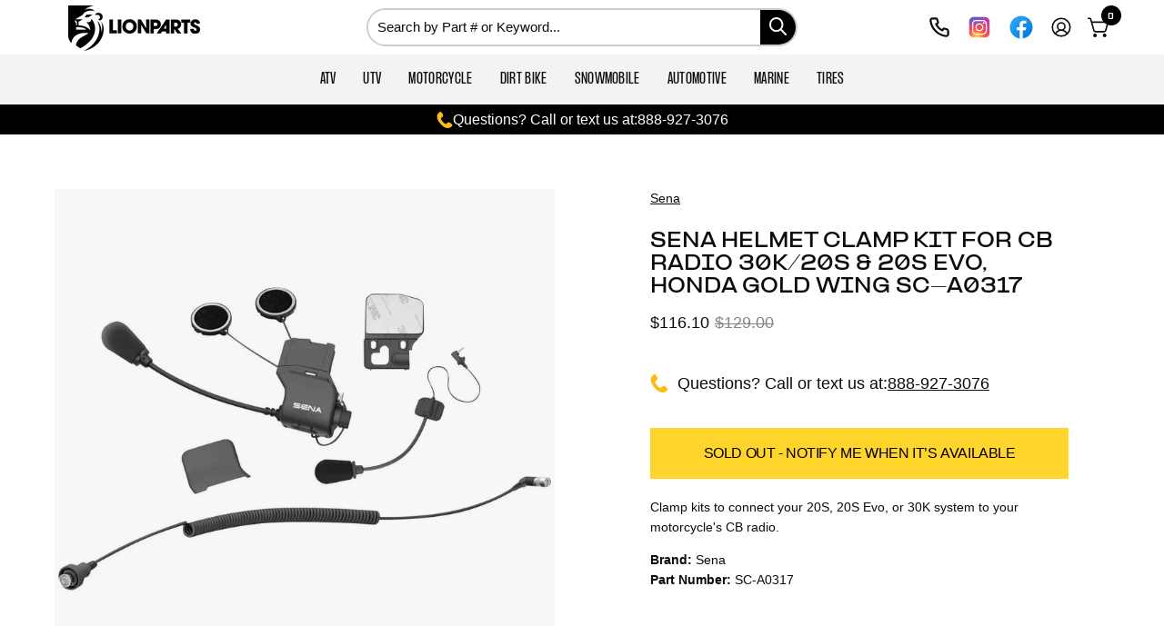

--- FILE ---
content_type: text/html; charset=utf-8
request_url: https://lionparts.com/products/sena-helmet-clamp-kit-for-cb-radio-30k-20s-20s-evo-honda-gold-wing-sc-a0317
body_size: 124841
content:
<!doctype html> 
<html class="no-js no-touch page-loading" lang="en">
  <head>
    <!-- Google Tag Manager -->
    <script type="load">(function(w,d,s,l,i){w[l]=w[l]||[];w[l].push({'gtm.start':
    new Date().getTime(),event:'gtm.js'});var f=d.getElementsByTagName(s)[0],
    j=d.createElement(s),dl=l!='dataLayer'?'&l='+l:'';j.async=true;j.src=
    'https://www.googletagmanager.com/gtm.js?id='+i+dl;f.parentNode.insertBefore(j,f);
    })(window,document,'script','dataLayer','GTM-MFGQ32T');</script>
    <!-- End Google Tag Manager -->    
    <script>
	(() => {
	try {
		var e,
		t = navigator.userAgent,
		r = 0,
		n = (e, t, r) => e.setAttribute(t, r),
		s = (e, t) => e.removeAttribute(t),
		d = "tagName",
		o = "forEach",
		a = "indexOf",
		i = location.href.includes("nonopt=1") || (navigator.platform[a]("x86_64") > -1 && 0 > t[a]("CrOS")) || t[a]("power") > -1 || t[a]("rix") > -1;
		!i && (document.documentElement.classList.add("mainopt"));
        window.mainopt = i;
		let c = new MutationObserver((e) => {
		e[o](({ addedNodes: e }) => {
			e[o]((e) => {
			if (
				"SCRIPT" === e[d] &&
				("web-pixels-manager-setup" === e.id || "wishlist-embed-init" === e.id || "ReStock-config" === e.id ||
                 	e.src.includes('forms-') ||  e.src.includes('klaviyo-email-marketing') || e.src.includes('hextom') || e.src.includes('delivery-estimator') || e.innerHTML.includes('_offerlyMixpanelStarted') || e.innerHTML.includes('h,o,t,j,a,r') || e.innerHTML.includes('Pandectes') || e.innerHTML.includes('c,s,q,u,a,r,e') || e.src.includes('notify-me') || e.src.includes('offerly-') || e.src.includes('quick-announcement') || e.src.includes('estimator-') || e.innerHTML.includes('!window.ga'))  &&
				1 === e.nodeType
			) {
				if (e.src) {
				n(e, "d-src", e.src);
				s(e, "src");
				}
				if (e.type === 'module'){
				n(e, "dxt", 'module');
				};
				e.type = "load";
			} else if ("IFRAME" === e[d] && 1 === e.nodeType){
				n(e, "data-src", e.src);
				s(e, "src");
				e.classList.add('lazyiframe');
			}
			}),
			document.documentElement.classList.contains("xh") && c.disconnect();
		});
		});
		c.observe(document.documentElement, { childList: !0, subtree: !0 });
	} catch (i) {
		console.error("An error occurred:", i);
	}
	})();	
</script>
<script>
fetch('https://ipapi.co/json')
  .then(r => r.json())
  .then(data => {
    const country = data.country;
    if (country === "CN" || country === "SG") {
      // Option A: full redirect to a static page
      window.location.href = 'https://www.google.com/';
    }
  })
  .catch(()=>{/* fail open or do nothing */});
</script>
<style id="xbgl">div:not(.xbg), section:not(.xbg), ifz:not(.xbg){background-image:none !important;}</style>
<!----header code---->
<script>
	var xllbp = 200,
		gfdl = 1e4,
		xllj = 1,
		xej = 0;
	class xls {
		constructor(e) {
			this.triggerEvents = e, this.eventOptions = {
				passive: !0
			}, this.userEventListener = this.tl.bind(this), this.ltgr, this.cslf, this.lslffd = 0, this.slfired = 0, this.slfire = 0, this.excluded_js = xej, this.xllj = xllj, this.xfonts = "undefined" != typeof xgft ? xgft : [], this.xstyles = [], this.xsts = {
				n: [],
				async: [],
				defer: [],
				lazy: []
			}, this.ajqrs = []
		}
		uea(e) {
			this.triggerEvents.forEach(t => window.addEventListener(t, e.userEventListener, e.eventOptions))
		}
		uer(e) {
			this.triggerEvents.forEach(t => window.removeEventListener(t, e.userEventListener, e.eventOptions))
		}
		tol() {
			"loading" === document.readyState ? document.addEventListener("DOMContentLoaded", this.lr.bind(this)) : this.lr()
		}
		tl() {
			this.uer(this), this.lslffd = 1, this.ahc("xh"), "loading" === document.readyState ? (document.addEventListener("DOMContentLoaded", this.lsr.bind(this)), this.slfire || document.addEventListener("DOMContentLoaded", this.lr.bind(this))) : (this.lsr(), this.slfire || this.lr())
		}
		async lsr() {
			this.cslf || (this.cslf = !0, this.rc(), document.getElementsByTagName("html")[0].setAttribute("data-css", this.xstyles.length), document.getElementsByTagName("html")[0].setAttribute("dcld", 0), this.prelss(this.xstyles), this.lsp())
		}
		async lsp() {
			setTimeout(function(e) {
				document.getElementsByTagName("html")[0].classList.contains("spl") ? e.lcc(e.xstyles) : e.lsp()
			}, 200, this)
		}
		async lr() {
			this.slfired || (this.slfired = !0, this.hel(), this.exedw(), this.rs(), this.ahc("xr"), "function" == typeof xeosj && xeosj(), this.prelss(this.xsts.n), this.prelss(this.xsts.defer), this.prelss(this.xsts.async), this.za(), this.zb(), await this.lss(this.xsts.n), await this.lss(this.xsts.defer), await this.lss(this.xsts.async), await this.edc(), await this.ewl(), window.dispatchEvent(new Event("xsts-loaded")), this.ahc("xst"), "function" == typeof xeoej && xeoej(), this.ltgr = setInterval(this.xtls, 500, this))
		}
		async xtls(e) {
			e.lslffd && (await e.lss(e.xsts.lazy), e.ahc("scld"), setTimeout(function(){e.ahc("scldl")}, 1000),clearInterval(e.ltgr))
		}
		ahc(e) {
			document.getElementsByTagName("html")[0].classList.add(e)
		}
		rs() {
			document.querySelectorAll("script[type=load]").forEach(e => {
				e.hasAttribute("d-src") ? e.hasAttribute("async") && !1 !== e.async ? this.xsts.async.push(e) : e.hasAttribute("defer") && !1 !== e.defer || "module" === e.getAttribute("dxt") ? this.xsts.defer.push(e) : this.xsts.n.push(e) : this.xsts.n.push(e)
			}), document.querySelectorAll("script[type=lload]").forEach(e => {
				this.xsts.lazy.push(e)
			})
		}
		rc() {
			document.querySelectorAll("link[d-href]").forEach(e => {
				this.xstyles.push(e)
			})
		}
		async es(e) {
			return await this.rpf(), new Promise(t => {
				let s = document.createElement("script"),
					a;
				[...e.attributes].forEach(e => {
					let t = e.nodeName;
					"type" !== t && "d-src" !== t && ("dxt" === t && (t = "type", a = e.nodeValue),  s.setAttribute(t, e.nodeValue))
				}), e.hasAttribute("d-src") ? (s.setAttribute("src", e.getAttribute("d-src")), s.addEventListener("load", t), s.addEventListener("error", t)) : (s.text = e.text, t()), null !== e.parentNode && e.parentNode.replaceChild(s, e)
			})
		}
		async ec(e) {
			var t;
			let s;
			return t = e, void((s = document.createElement("link")).href = t.getAttribute("d-href"), s.rel = "stylesheet", document.head.appendChild(s), t.parentNode.removeChild(t))
		}
		async lss(e) {
			let t = e.shift();
			return t ? (await this.es(t), this.lss(e)) : Promise.resolve()
		}
		async lcc(e) {
			let t = e.shift();
			return t ? (this.ec(t), this.lcc(e)) : "loaded"
		}
		async lfts(e) {
			var t = document.createDocumentFragment();
			e.forEach(e => {
				let s = document.createElement("link");
				s.href = e, s.rel = "stylesheet", t.appendChild(s)
			}), setTimeout(function() {
				document.head.appendChild(t)
			}, gfdl)
		}
		prelss(e) {
			var t = document.createDocumentFragment(),
				s = 0,
				a = this;
			[...e].forEach(i => {
				let r = i.getAttribute("d-src"),
					n = i.getAttribute("d-href");
				if (r) {
					let d = document.createElement("link");
					d.href = r, d.rel = "preload", d.as = "script", t.appendChild(d)
				} else if (n) {
					let l = document.createElement("link");
					l.href = n, l.rel = "preload", l.as = "style", s++, e.length == s && (l.dataset.last = 1), t.appendChild(l), l.onload = function() {
						fetch(this.href).then(e => e.blob()).then(e => {
							a.ucl()
						}).catch(e => {
							a.ucl()
						})
					}, l.onerror = function() {
						a.ucl()
					}
				}
			}), document.head.appendChild(t)
		}
		ucl() {
			document.getElementsByTagName("html")[0].setAttribute("dcld", parseInt(document.getElementsByTagName("html")[0].getAttribute("dcld")) + 1), document.getElementsByTagName("html")[0].getAttribute("data-css") == document.getElementsByTagName("html")[0].getAttribute("dcld") && document.getElementsByTagName("html")[0].classList.add("spl")
		}
		hel() {
			let e = {};

			function t(t, s) {
				! function(t) {
					function s(s) {
						return e[t].eventsToRewrite.indexOf(s) >= 0 ? "x" + s : s
					}
					e[t] || (e[t] = {
						originalFunctions: {
							add: t.addEventListener,
							remove: t.removeEventListener
						},
						eventsToRewrite: []
					}, t.addEventListener = function() {
						arguments[0] = s(arguments[0]), e[t].originalFunctions.add.apply(t, arguments)
					}, t.removeEventListener = function() {
						arguments[0] = s(arguments[0]), e[t].originalFunctions.remove.apply(t, arguments)
					})
				}(t), e[t].eventsToRewrite.push(s)
			}

			function s(e, t) {
				let s = e[t];
				Object.defineProperty(e, t, {
					get: () => s || function() {},
					set(a) {
						e["y" + t] = s = a
					}
				})
			}
			t(document, "DOMContentLoaded"), t(window, "DOMContentLoaded"), t(window, "load"), t(window, "pageshow"), t(document, "readystatechange"), s(document, "onreadystatechange"), s(window, "onload"), s(window, "onpageshow")
		}
		hj(e) {
			let t = window.jQuery;
			Object.defineProperty(window, "jQuery", {
				get: () => t,
				set(s) {
					if (s && s.fn && !e.ajqrs.includes(s)) {
						s.fn.ready = s.fn.init.prototype.ready = function(t) {
							if (void 0 !== t) return e.slfired ? e.domReadyFired ? t.bind(document)(s) : document.addEventListener("xDOMContentLoaded", () => t.bind(document)(s)) : t.bind(document)(s), s(document)
						};
						let a = s.fn.on;
						s.fn.on = s.fn.init.prototype.on = function() {
							if ("ready" == arguments[0]) {
								if (this[0] !== document) return a.apply(this, arguments), this;
								arguments[1].bind(document)(s)
							}
							if (this[0] === window) {
								function e(e) {
									return e.split(" ").map(e => "load" === e || 0 === e.indexOf("load.") ? "xjld" : e).join(" ")
								}
								"string" == typeof arguments[0] || arguments[0] instanceof String ? arguments[0] = e(arguments[0]) : "object" == typeof arguments[0] && Object.keys(arguments[0]).forEach(t => {
									Object.assign(arguments[0], {
										[e(t)]: arguments[0][t]
									})[t]
								})
							}
							return a.apply(this, arguments), this
						}, e.ajqrs.push(s)
					}
					t = s
				}
			})
		}
		async edc() {
			this.domReadyFired = !0, await this.rpf(), document.dispatchEvent(new Event("xDOMContentLoaded")), await this.rpf(), window.dispatchEvent(new Event("xDOMContentLoaded")), await this.rpf(), document.dispatchEvent(new Event("xreadystatechange")), await this.rpf(), document.yonreadystatechange && document.yonreadystatechange()
		}
		async ewl() {
			await this.rpf(), setTimeout(function() {
				window.dispatchEvent(new Event("xload"))
			}, 100), await this.rpf(), window.yonload && window.yonload(), await this.rpf(), this.ajqrs.forEach(e => e(window).trigger("xjld")), window.dispatchEvent(new Event("xps")), await this.rpf(), window.yonpageshow && window.yonpageshow()
		}
		exedw() {
			let e = new Map;
			document.write = document.writeln = function(t) {
				let s = document.currentScript,
					a = document.createRange(),
					i = s.parentElement,
					r = e.get(s);
				void 0 === r && (r = s.nextSibling, e.set(s, r));
				let n = document.createDocumentFragment();
				a.setStart(n, 0), n.appendChild(a.createContextualFragment(t)), i.insertBefore(n, r)
			}
		}
		async rpf() {
			return new Promise(e => requestAnimationFrame(e))
		}
		static et() {
			let e = new xls(["keydown", "mousemove", "touchmove", "touchstart", "touchend", "wheel"]);
			e.lfts(e.xfonts), e.uea(e), e.excluded_js || e.hj(e), e.xllj || (e.slfire = 1, e.tol());
			let t = setInterval(function e(s) {
				null != document.body && (document.body.getBoundingClientRect().top < -30 && s.tl(), clearInterval(t))
			}, 500, e)
		}	
		static ur() {
			let e = new xls(["keydown", "mousemove", "touchmove", "touchstart", "touchend", "wheel"]);
			e.lfts(e.xfonts), e.uea(e), e.excluded_js || e.hj(e), e.xllj || (e.slfire = 1, e.tol());
			e.tl();
		}
        
		za() {
			document.querySelectorAll(".analytics").forEach(function(e) {
				trekkie.integrations = !1;
				var t = document.createElement("script");
				t.innerHTML = e.innerHTML, e.parentNode.insertBefore(t, e.nextSibling), e.parentNode.removeChild(e)
			})
		}
		zb() {
			document.querySelectorAll(".boomerang").forEach(function(e) {
				window.BOOMR.version = !1;
				var t = document.createElement("script");
				t.innerHTML = e.innerHTML, e.parentNode.insertBefore(t, e.nextSibling), e.parentNode.removeChild(e)
			})
			setTimeout(function() {
				document.querySelectorAll(".rcss").forEach(function(a) {
					a.remove();
				});
			}, 8000);
		}
        
	}
	setTimeout(function() {
		xls.et();
	},1000);
</script>
  <link rel="preload" as="font" type="font/woff2" href="/cdn/shop/files/PPFormula-CondensedRegular.woff2?v=1721228465" crossorigin="anonymous">
  
<style>
  @font-face {
      font-family: PP Formula Condensed Regular;
      src: url(/cdn/shop/files/PPFormula-CondensedRegular.woff2?v=1721228465) format("woff2");
      font-weight: 500;
      font-style: normal;
      font-display: swap
  }
  
</style>
    <!-- Google tag (gtag.js) -->
    


    <!--LOOMI SDK-->
<!--DO NOT EDIT-->
<link rel="preconnect"  href="https://live.visually-io.com/" crossorigin>
<link rel="dns-prefetch" href="https://live.visually-io.com/">
<script>
(()=> {
    const env = 2;
    var store = "lionparts.myshopify.com";
    var alias = store.replace(".myshopify.com", "").replaceAll("-", "_").toUpperCase();
    var jitsuKey =  "js.2171207759";
    window.loomi_ctx = {...(window.loomi_ctx || {}),storeAlias:alias,jitsuKey,env};
    
    
	
	var product = {};
	var variants = [];
	
	variants.push({id:29478550208591,policy:"deny",price:11610,iq:0});
	
	product.variants = variants;
	product.oos = !false;
	product.price = 11610 ;
	window.loomi_ctx.current_product=product;
	window.loomi_ctx.productId=3941909102671;
	window.loomi_ctx.variantId = 29478550208591;
	
})()
</script>
<!-- <link href="https://live.visually-io.com/widgets/vsly-preact.min.js?k=js.2171207759&e=2&s=LIONPARTS" rel="preload" as="script">
<link href="https://live.visually-io.com/cf/LIONPARTS.js" rel="preload" as="script">
<link href="https://live.visually-io.com/v/visually.js" rel="preload" as="script"> -->
<script type="load" d-src="https://live.visually-io.com/widgets/vsly-preact.min.js?k=js.2171207759&e=2&s=LIONPARTS"></script>
<script type="load" d-src="https://live.visually-io.com/cf/LIONPARTS.js"></script>
<script type="load" d-src="https://live.visually-io.com/v/visually.js"></script>
<script type="load" d-src="https://live.visually-io.com/v/visually-a.js"></script>
<!--LOOMI SDK-->
 
   
    <style>
      .text__heading.h2,h1,h2,h3,h4 {
        font-family:"PP Formula Extended"!important;
        font-weight: bold;
      }

      span.navtext {
          font-family: 'PP Formula Condensed Regular';
        font-size: 16px;
        font-weight: normal;
      }
    </style>
    <meta charset="utf-8">
    <meta http-equiv="X-UA-Compatible" content="IE=edge">
    <meta name="viewport" content="width=device-width, height=device-height, initial-scale=1.0, minimum-scale=1.0">
    <link rel="canonical" href="https://lionparts.com/products/sena-helmet-clamp-kit-for-cb-radio-30k-20s-20s-evo-honda-gold-wing-sc-a0317">
    <link rel="preconnect" href="https://cdn.shopify.com" crossorigin>
    <link rel="preconnect" href="https://fonts.shopify.com" crossorigin>
    <link rel="preconnect" href="https://monorail-edge.shopifysvc.com" crossorigin>
    <script type="load" d-src="https://cdnjs.cloudflare.com/ajax/libs/jquery/3.7.1/jquery.min.js"></script>


<script>
document.addEventListener('DOMContentLoaded', function() {
    if (window.innerWidth === 412) {
        setTimeout(function() {
            var link = document.createElement('link');
            link.rel = 'stylesheet';
            link.href = '//lionparts.com/cdn/shop/t/131/assets/custom-font.css';
            link.type = 'text/css';
            document.head.appendChild(link);
        }, 8000); 
    } else {
        var link = document.createElement('link');
        link.rel = 'stylesheet';
        link.href = '//lionparts.com/cdn/shop/t/131/assets/custom-font.css';
        link.type = 'text/css';
        document.head.appendChild(link);
    }
});
</script>

    <link rel="preload" as="image" href="//lionparts.com/cdn/shop/t/138/assets/loading.svg?v=91665432863842511931747245298"><style data-shopify>.no-js.page-loading .loading-overlay,
      html:not(.page-loading) .loading-overlay { opacity: 0; visibility: hidden; pointer-events: none; animation: fadeOut 1s ease; transition: visibility 0s linear 1s; }

      .loading-overlay { position: fixed; top: 0; left: 0; z-index: 99999; width: 100vw; height: 100vh; display: flex; align-items: center; justify-content: center; background: var(--COLOR-BLACK-WHITE); }</style><link rel="shortcut icon" href="//lionparts.com/cdn/shop/files/lionparts_favicon_15ea58bb-4a1e-42e3-8091-6596403f7fcf_32x32.png?v=1741187100" type="image/png">
    
    <title>
      Sena Helmet Clamp Kit For CB Radio 30K/20S &amp; 20S EVO, Honda Gold Wing 
      
      
       &ndash; Lionparts Powersports
    </title>
    
<meta name="description" content="Clamp kits to connect your 20S, 20S Evo, or 30K system to your motorcycle&#39;s CB radio.Brand: SenaPart Number: SC-A0317"><link rel="preload" as="font" href="//lionparts.com/cdn/fonts/quantico/quantico_n7.3d54f237228b0bc45791c12073666ec60d721a65.woff2" type="font/woff2" crossorigin>

<meta property="og:site_name" content="Lionparts Powersports">
<meta property="og:url" content="https://lionparts.com/products/sena-helmet-clamp-kit-for-cb-radio-30k-20s-20s-evo-honda-gold-wing-sc-a0317">
<meta property="og:title" content="Sena Helmet Clamp Kit For CB Radio 30K/20S &amp; 20S EVO, Honda Gold Wing ">
<meta property="og:type" content="product">
<meta property="og:description" content="Clamp kits to connect your 20S, 20S Evo, or 30K system to your motorcycle&#39;s CB radio.Brand: SenaPart Number: SC-A0317"><meta property="og:image" content="http://lionparts.com/cdn/shop/files/35a27a59d2e20ba7e4a29257db494137.webp?v=1717424205">
  <meta property="og:image:secure_url" content="https://lionparts.com/cdn/shop/files/35a27a59d2e20ba7e4a29257db494137.webp?v=1717424205">
  <meta property="og:image:width" content="1282">
  <meta property="og:image:height" content="1282"><meta property="og:price:amount" content="116.10">
  <meta property="og:price:currency" content="USD"><meta name="twitter:card" content="summary_large_image">
<meta name="twitter:title" content="Sena Helmet Clamp Kit For CB Radio 30K/20S &amp; 20S EVO, Honda Gold Wing ">
<meta name="twitter:description" content="Clamp kits to connect your 20S, 20S Evo, or 30K system to your motorcycle&#39;s CB radio.Brand: SenaPart Number: SC-A0317"><style data-shopify>@font-face {
  font-family: Quantico;
  font-weight: 700;
  font-style: normal;
  font-display: swap;
  src: url("//lionparts.com/cdn/fonts/quantico/quantico_n7.3d54f237228b0bc45791c12073666ec60d721a65.woff2") format("woff2"),
       url("//lionparts.com/cdn/fonts/quantico/quantico_n7.4f5f9312f1ed33107057922012647741a88bf8d9.woff") format("woff");
}





  @font-face {
  font-family: Quantico;
  font-weight: 700;
  font-style: normal;
  font-display: swap;
  src: url("//lionparts.com/cdn/fonts/quantico/quantico_n7.3d54f237228b0bc45791c12073666ec60d721a65.woff2") format("woff2"),
       url("//lionparts.com/cdn/fonts/quantico/quantico_n7.4f5f9312f1ed33107057922012647741a88bf8d9.woff") format("woff");
}




  @font-face {
  font-family: Quantico;
  font-weight: 400;
  font-style: normal;
  font-display: swap;
  src: url("//lionparts.com/cdn/fonts/quantico/quantico_n4.6e63eba878761e30c5ffb43a6ee8ab35145a10ed.woff2") format("woff2"),
       url("//lionparts.com/cdn/fonts/quantico/quantico_n4.18f9145bdfea61e6ca380f89dbf77ed98e14f33a.woff") format("woff");
}








  



  



  



  

:root {--COLOR-PRIMARY-OPPOSITE: #000000;
  --COLOR-PRIMARY-OPPOSITE-ALPHA-20: rgba(0, 0, 0, 0.2);
  --COLOR-PRIMARY-LIGHTEN-DARKEN-ALPHA-20: rgba(248, 199, 0, 0.2);
  --COLOR-PRIMARY-LIGHTEN-DARKEN-ALPHA-30: rgba(248, 199, 0, 0.3);

  --PRIMARY-BUTTONS-COLOR-BG: #ffd52c;
  --PRIMARY-BUTTONS-COLOR-TEXT: #000000;
  --PRIMARY-BUTTONS-COLOR-BORDER: #ffd52c;

  --PRIMARY-BUTTONS-COLOR-LIGHTEN-DARKEN: #f8c700;

  --PRIMARY-BUTTONS-COLOR-ALPHA-05: rgba(255, 213, 44, 0.05);
  --PRIMARY-BUTTONS-COLOR-ALPHA-10: rgba(255, 213, 44, 0.1);
  --PRIMARY-BUTTONS-COLOR-ALPHA-50: rgba(255, 213, 44, 0.5);--COLOR-SECONDARY-OPPOSITE: #000000;
  --COLOR-SECONDARY-OPPOSITE-ALPHA-20: rgba(0, 0, 0, 0.2);
  --COLOR-SECONDARY-LIGHTEN-DARKEN-ALPHA-20: rgba(248, 199, 0, 0.2);
  --COLOR-SECONDARY-LIGHTEN-DARKEN-ALPHA-30: rgba(248, 199, 0, 0.3);

  --SECONDARY-BUTTONS-COLOR-BG: #ffd52c;
  --SECONDARY-BUTTONS-COLOR-TEXT: #000000;
  --SECONDARY-BUTTONS-COLOR-BORDER: #ffd52c;

  --SECONDARY-BUTTONS-COLOR-ALPHA-05: rgba(255, 213, 44, 0.05);
  --SECONDARY-BUTTONS-COLOR-ALPHA-10: rgba(255, 213, 44, 0.1);
  --SECONDARY-BUTTONS-COLOR-ALPHA-50: rgba(255, 213, 44, 0.5);--OUTLINE-BUTTONS-PRIMARY-BG: transparent;
  --OUTLINE-BUTTONS-PRIMARY-TEXT: #ffd52c;
  --OUTLINE-BUTTONS-PRIMARY-BORDER: #ffd52c;
  --OUTLINE-BUTTONS-PRIMARY-BG-HOVER: rgba(248, 199, 0, 0.2);

  --OUTLINE-BUTTONS-SECONDARY-BG: transparent;
  --OUTLINE-BUTTONS-SECONDARY-TEXT: #ffd52c;
  --OUTLINE-BUTTONS-SECONDARY-BORDER: #ffd52c;
  --OUTLINE-BUTTONS-SECONDARY-BG-HOVER: rgba(248, 199, 0, 0.2);

  --OUTLINE-BUTTONS-WHITE-BG: transparent;
  --OUTLINE-BUTTONS-WHITE-TEXT: #ffffff;
  --OUTLINE-BUTTONS-WHITE-BORDER: #ffffff;

  --OUTLINE-BUTTONS-BLACK-BG: transparent;
  --OUTLINE-BUTTONS-BLACK-TEXT: #000000;
  --OUTLINE-BUTTONS-BLACK-BORDER: #000000;--OUTLINE-SOLID-BUTTONS-PRIMARY-BG: #ffd52c;
  --OUTLINE-SOLID-BUTTONS-PRIMARY-TEXT: #000000;
  --OUTLINE-SOLID-BUTTONS-PRIMARY-BORDER: #000000;
  --OUTLINE-SOLID-BUTTONS-PRIMARY-BG-HOVER: rgba(0, 0, 0, 0.2);

  --OUTLINE-SOLID-BUTTONS-SECONDARY-BG: #ffd52c;
  --OUTLINE-SOLID-BUTTONS-SECONDARY-TEXT: #000000;
  --OUTLINE-SOLID-BUTTONS-SECONDARY-BORDER: #000000;
  --OUTLINE-SOLID-BUTTONS-SECONDARY-BG-HOVER: rgba(0, 0, 0, 0.2);

  --OUTLINE-SOLID-BUTTONS-WHITE-BG: #ffffff;
  --OUTLINE-SOLID-BUTTONS-WHITE-TEXT: #000000;
  --OUTLINE-SOLID-BUTTONS-WHITE-BORDER: #000000;

  --OUTLINE-SOLID-BUTTONS-BLACK-BG: #000000;
  --OUTLINE-SOLID-BUTTONS-BLACK-TEXT: #ffffff;
  --OUTLINE-SOLID-BUTTONS-BLACK-BORDER: #ffffff;--COLOR-HEADING: #0c0c0f;
  --COLOR-TEXT: #0c0c0f;
  --COLOR-TEXT-DARKEN: #000000;
  --COLOR-TEXT-LIGHTEN: #393948;
  --COLOR-TEXT-ALPHA-5: rgba(12, 12, 15, 0.05);
  --COLOR-TEXT-ALPHA-8: rgba(12, 12, 15, 0.08);
  --COLOR-TEXT-ALPHA-10: rgba(12, 12, 15, 0.1);
  --COLOR-TEXT-ALPHA-15: rgba(12, 12, 15, 0.15);
  --COLOR-TEXT-ALPHA-20: rgba(12, 12, 15, 0.2);
  --COLOR-TEXT-ALPHA-25: rgba(12, 12, 15, 0.25);
  --COLOR-TEXT-ALPHA-50: rgba(12, 12, 15, 0.5);
  --COLOR-TEXT-ALPHA-60: rgba(12, 12, 15, 0.6);
  --COLOR-TEXT-ALPHA-85: rgba(12, 12, 15, 0.85);

  --COLOR-BG: #ffffff;
  --COLOR-BG-ALPHA-25: rgba(255, 255, 255, 0.25);
  --COLOR-BG-ALPHA-35: rgba(255, 255, 255, 0.35);
  --COLOR-BG-ALPHA-60: rgba(255, 255, 255, 0.6);
  --COLOR-BG-ALPHA-65: rgba(255, 255, 255, 0.65);
  --COLOR-BG-ALPHA-85: rgba(255, 255, 255, 0.85);
  --COLOR-BG-DARKEN: #e6e6e6;
  --COLOR-BG-LIGHTEN-DARKEN: #e6e6e6;
  --COLOR-BG-LIGHTEN-DARKEN-SHIMMER-BG: #fafafa;
  --COLOR-BG-LIGHTEN-DARKEN-SHIMMER-EFFECT: #f5f5f5;
  --COLOR-BG-LIGHTEN-DARKEN-SHIMMER-ENHANCEMENT: #000000;
  --COLOR-BG-LIGHTEN-DARKEN-FOREGROUND: #f7f7f7;
  --COLOR-BG-LIGHTEN-DARKEN-HIGHLIGHT: rgba(38, 38, 38, 0.15);
  --COLOR-BG-LIGHTEN-DARKEN-SEARCH-LOADER: #cccccc;
  --COLOR-BG-LIGHTEN-DARKEN-SEARCH-LOADER-LINE: #e6e6e6;
  --COLOR-BG-LIGHTEN-DARKEN-2: #cdcdcd;
  --COLOR-BG-LIGHTEN-DARKEN-3: #c0c0c0;
  --COLOR-BG-LIGHTEN-DARKEN-4: #b3b3b3;
  --COLOR-BG-LIGHTEN-DARKEN-5: #a6a6a6;
  --COLOR-BG-LIGHTEN-DARKEN-6: #9a9a9a;
  --COLOR-BG-LIGHTEN-DARKEN-CONTRAST: #b3b3b3;
  --COLOR-BG-LIGHTEN-DARKEN-CONTRAST-2: #a6a6a6;
  --COLOR-BG-LIGHTEN-DARKEN-CONTRAST-3: #999999;
  --COLOR-BG-LIGHTEN-DARKEN-CONTRAST-4: #8c8c8c;
  --COLOR-BG-LIGHTEN-DARKEN-CONTRAST-5: #808080;
  --COLOR-BG-LIGHTEN-DARKEN-CONTRAST-6: #737373;

  --COLOR-BG-SECONDARY: #000000;
  --COLOR-BG-SECONDARY-LIGHTEN-DARKEN: #1a1a1a;
  --COLOR-BG-SECONDARY-LIGHTEN-DARKEN-CONTRAST: #808080;

  --COLOR-INPUT-BG: #ffffff;

  --COLOR-ACCENT: #ffd52c;
  --COLOR-ACCENT-TEXT: #000;

  --COLOR-BORDER: #d3d3d3;
  --COLOR-BORDER-ALPHA-15: rgba(211, 211, 211, 0.15);
  --COLOR-BORDER-ALPHA-30: rgba(211, 211, 211, 0.3);
  --COLOR-BORDER-ALPHA-50: rgba(211, 211, 211, 0.5);
  --COLOR-BORDER-ALPHA-65: rgba(211, 211, 211, 0.65);
  --COLOR-BORDER-LIGHTEN-DARKEN: #868686;
  --COLOR-BORDER-HAIRLINE: #f7f7f7;

  --COLOR-SALE-BG: #ffd52c;
  --COLOR-SALE-TEXT: #000000;
  --COLOR-CUSTOM-BG: #ffd52c;
  --COLOR-CUSTOM-TEXT: #000000;
  --COLOR-SOLD-BG: #000000;
  --COLOR-SOLD-TEXT: #ffd52c;
  --COLOR-SAVING-BG: #ffd52c;
  --COLOR-SAVING-TEXT: #000000;

  --COLOR-WHITE-BLACK: fff;
  --COLOR-BLACK-WHITE: #000;
  --COLOR-BLACK-WHITE-ALPHA-25: rgba(0, 0, 0, 0.25);
  --COLOR-BG-OVERLAY: rgba(255, 255, 255, 0.5);--COLOR-DISABLED-GREY: rgba(12, 12, 15, 0.05);
  --COLOR-DISABLED-GREY-DARKEN: rgba(12, 12, 15, 0.45);
  --COLOR-ERROR: #D02E2E;
  --COLOR-ERROR-BG: #f3cbcb;
  --COLOR-SUCCESS: #56AD6A;
  --COLOR-SUCCESS-BG: #ECFEF0;
  --COLOR-WARN: #ECBD5E;
  --COLOR-TRANSPARENT: rgba(255, 255, 255, 0);

  --COLOR-WHITE: #ffffff;
  --COLOR-WHITE-DARKEN: #f2f2f2;
  --COLOR-WHITE-ALPHA-10: rgba(255, 255, 255, 0.1);
  --COLOR-WHITE-ALPHA-20: rgba(255, 255, 255, 0.2);
  --COLOR-WHITE-ALPHA-25: rgba(255, 255, 255, 0.25);
  --COLOR-WHITE-ALPHA-50: rgba(255, 255, 255, 0.5);
  --COLOR-WHITE-ALPHA-60: rgba(255, 255, 255, 0.6);
  --COLOR-BLACK: #000000;
  --COLOR-BLACK-LIGHTEN: #1a1a1a;
  --COLOR-BLACK-ALPHA-10: rgba(0, 0, 0, 0.1);
  --COLOR-BLACK-ALPHA-20: rgba(0, 0, 0, 0.2);
  --COLOR-BLACK-ALPHA-25: rgba(0, 0, 0, 0.25);
  --COLOR-BLACK-ALPHA-50: rgba(0, 0, 0, 0.5);
  --COLOR-BLACK-ALPHA-60: rgba(0, 0, 0, 0.6);--FONT-STACK-BODY: Helvetica, Arial, sans-serif;
  --FONT-STYLE-BODY: normal;
  --FONT-STYLE-BODY-ITALIC: italic;
  --FONT-ADJUST-BODY: 1.0;

  --FONT-WEIGHT-BODY: 400;
  --FONT-WEIGHT-BODY-LIGHT: 300;
  --FONT-WEIGHT-BODY-MEDIUM: 700;
  --FONT-WEIGHT-BODY-BOLD: 700;

  --FONT-STACK-HEADING: Quantico, sans-serif;
  --FONT-STYLE-HEADING: normal;
  --FONT-STYLE-HEADING-ITALIC: italic;
  --FONT-ADJUST-HEADING: 1.0;

  --FONT-WEIGHT-HEADING: 700;
  --FONT-WEIGHT-HEADING-LIGHT: 400;
  --FONT-WEIGHT-HEADING-MEDIUM: 500;
  --FONT-WEIGHT-HEADING-BOLD: 700;

  --FONT-STACK-NAV: Quantico, sans-serif;
  --FONT-STYLE-NAV: normal;
  --FONT-STYLE-NAV-ITALIC: italic;
  --FONT-ADJUST-NAV: 0.85;
  --FONT-ADJUST-NAV-TOP-LEVEL: 0.8;

  --FONT-WEIGHT-NAV: 700;
  --FONT-WEIGHT-NAV-LIGHT: 400;
  --FONT-WEIGHT-NAV-MEDIUM: 500;
  --FONT-WEIGHT-NAV-BOLD: 700;

  --FONT-ADJUST-PRODUCT-GRID: 0.9;

  --FONT-STACK-BUTTON: Helvetica, Arial, sans-serif;
  --FONT-STYLE-BUTTON: normal;
  --FONT-STYLE-BUTTON-ITALIC: italic;
  --FONT-ADJUST-BUTTON: 1.0;

  --FONT-WEIGHT-BUTTON: 400;
  --FONT-WEIGHT-BUTTON-MEDIUM: 700;
  --FONT-WEIGHT-BUTTON-BOLD: 700;

  --FONT-STACK-SUBHEADING: Helvetica, Arial, sans-serif;
  --FONT-STYLE-SUBHEADING: normal;
  --FONT-ADJUST-SUBHEADING: 1.0;

  --FONT-WEIGHT-SUBHEADING: 400;
  --FONT-WEIGHT-SUBHEADING-BOLD: 700;

  --FONT-STACK-LABEL: Helvetica, Arial, sans-serif;
  --FONT-STYLE-LABEL: normal;
  --FONT-ADJUST-LABEL: 0.65;

  --FONT-WEIGHT-LABEL: 400;

  --LETTER-SPACING-NAV: 0.025em;
  --LETTER-SPACING-SUBHEADING: 0.0em;
  --LETTER-SPACING-BUTTON: -0.025em;
  --LETTER-SPACING-LABEL: 0.05em;

  --BUTTON-TEXT-CAPS: uppercase;
  --HEADING-TEXT-CAPS: none;
  --SUBHEADING-TEXT-CAPS: uppercase;
  --LABEL-TEXT-CAPS: uppercase;--FONT-SIZE-INPUT: 1.0rem;--RADIUS: 0px;
  --RADIUS-SMALL: 0px;
  --RADIUS-TINY: 0px;
  --RADIUS-BADGE: 0px;
  --RADIUS-CHECKBOX: 0px;
  --RADIUS-TEXTAREA: 0px;--PRODUCT-MEDIA-PADDING-TOP: 100%;--BORDER-WIDTH: 1px;--STROKE-WIDTH: 12px;--SITE-WIDTH: 1440px;
  --SITE-WIDTH-NARROW: 840px;--COLOR-UPSELLS-BG: #000000;
  --COLOR-UPSELLS-TEXT: #ffffff;
  --COLOR-UPSELLS-TEXT-LIGHTEN: #ffffff;
  --COLOR-UPSELLS-DISABLED-GREY-DARKEN: rgba(255, 255, 255, 0.45);
  --UPSELLS-HEIGHT: 130px;
  --UPSELLS-IMAGE-WIDTH: 30%;--ICON-ARROW-RIGHT: url( "//lionparts.com/cdn/shop/t/138/assets/icon-chevron-right.svg?v=115618353204357621731747245298" );--loading-svg: url( "//lionparts.com/cdn/shop/t/138/assets/loading.svg?v=91665432863842511931747245298" );
  --icon-check: url( "//lionparts.com/cdn/shop/t/138/assets/icon-check.svg?v=175316081881880408121747245298" );
  --icon-check-swatch: url( "//lionparts.com/cdn/shop/t/138/assets/icon-check-swatch.svg?v=131897745589030387781747245298" );
  --icon-zoom-in: url( "//lionparts.com/cdn/shop/t/138/assets/icon-zoom-in.svg?v=157433013461716915331747245298" );
  --icon-zoom-out: url( "//lionparts.com/cdn/shop/t/138/assets/icon-zoom-out.svg?v=164909107869959372931747245298" );--collection-sticky-bar-height: 0px;
  --collection-image-padding-top: 60%;

  --drawer-width: 400px;
  --drawer-transition: transform 0.4s cubic-bezier(0.46, 0.01, 0.32, 1);--gutter: 60px;
  --gutter-mobile: 20px;
  --grid-gutter: 20px;
  --grid-gutter-mobile: 35px;--inner: 20px;
  --inner-tablet: 18px;
  --inner-mobile: 16px;--grid: repeat(4, minmax(0, 1fr));
  --grid-tablet: repeat(3, minmax(0, 1fr));
  --grid-mobile: repeat(2, minmax(0, 1fr));
  --megamenu-grid: repeat(4, minmax(0, 1fr));
  --grid-row: 1 / span 4;--scrollbar-width: 0px;--overlay: #000;
  --overlay-opacity: 1;--swatch-width: 38px;
  --swatch-height: 26px;
  --swatch-size: 32px;
  --swatch-size-mobile: 30px;

  
  --move-offset: 20px;

  
  --autoplay-speed: 2200ms;

  
--filter-bg: brightness(.97);
  --product-filter-bg: brightness(.97);
  }</style>
        <style>@charset "UTF-8";:root{--full-height:100vh}:root{--bg:var(--COLOR-BG);--bg-alpha-25:var(--COLOR-BG-ALPHA-25);--bg-alpha-35:var(--COLOR-BG-ALPHA-35);--bg-alpha-60:var(--COLOR-BG-ALPHA-60);--bg-darken:var(--COLOR-BG-DARKEN);--bg-lighten-darken:var(--COLOR-BG-LIGHTEN-DARKEN);--bg-lighten-darken-shimmer-bg:var(--COLOR-BG-LIGHTEN-DARKEN-SHIMMER-BG);--bg-lighten-darken-shimmer-effect:var(--COLOR-BG-LIGHTEN-DARKEN-SHIMMER-EFFECT);--bg-lighten-darken-shimmer-enhancement:var(--COLOR-BG-LIGHTEN-DARKEN-SHIMMER-ENHANCEMENT);--bg-lighten-darken-foreground:var(--COLOR-BG-LIGHTEN-DARKEN-FOREGROUND);--bg-lighten-darken-highlight:var(--COLOR-BG-LIGHTEN-DARKEN-HIGHLIGHT);--bg-lighten-darken-search-loader:var(--COLOR-BG-LIGHTEN-DARKEN-SEARCH-LOADER);--bg-lighten-darken-search-loader-line:var(--COLOR-BG-LIGHTEN-DARKEN-SEARCH-LOADER-LINE);--bg-lighten-darken-contrast:var(--COLOR-BG-LIGHTEN-DARKEN-CONTRAST);--bg-overlay:var(--COLOR-BG-OVERLAY);--bg-secondary:var(--COLOR-BG-SECONDARY);--bg-secondary-lighten-darken:var(--COLOR-BG-SECONDARY-LIGHTEN-DARKEN);--bg-secondary-lighten-darken-contrast:var(--COLOR-BG-SECONDARY-LIGHTEN-DARKEN-CONTRAST);--text:var(--COLOR-TEXT);--text-darken:var(--COLOR-TEXT-DARKEN);--text-lighten:var(--COLOR-TEXT-LIGHTEN);--text-alpha-5:var(--COLOR-TEXT-ALPHA-5);--text-alpha-8:var(--COLOR-TEXT-ALPHA-8);--text-alpha-10:var(--COLOR-TEXT-ALPHA-10);--text-alpha-15:var(--COLOR-TEXT-ALPHA-15);--text-alpha-25:var(--COLOR-TEXT-ALPHA-25);--text-alpha-50:var(--COLOR-TEXT-ALPHA-50);--text-alpha-60:var(--COLOR-TEXT-ALPHA-60);--text-alpha-85:var(--COLOR-TEXT-ALPHA-85);--heading:var(--COLOR-HEADING);--accent:var(--COLOR-ACCENT);--accent-text:var(--COLOR-ACCENT-TEXT);--sale-bg:var(--COLOR-SALE-BG);--sale-text:var(--COLOR-SALE-TEXT);--custom-bg:var(--COLOR-CUSTOM-BG);--custom-text:var(--COLOR-CUSTOM-TEXT);--sold-bg:var(--COLOR-SOLD-BG);--sold-text:var(--COLOR-SOLD-TEXT);--saving-bg:var(--COLOR-SAVING-BG);--saving-text:var(--COLOR-SAVING-TEXT);--input-bg:var(--COLOR-INPUT-BG);--border:var(--COLOR-BORDER);--border-alpha-15:var(--COLOR-BORDER-ALPHA-15);--border-alpha-30:var(--COLOR-BORDER-ALPHA-30);--border-alpha-50:var(--COLOR-BORDER-ALPHA-50);--border-alpha-65:var(--COLOR-BORDER-ALPHA-65);--border-lighten-darken:var(--COLOR-BORDER-LIGHTEN-DARKEN);--hairline:var(--COLOR-BORDER-HAIRLINE);--error:var(--COLOR-ERROR);--error-bg:var(--COLOR-ERROR-BG);--success:var(--COLOR-SUCCESS);--success-bg:var(--COLOR-SUCCESS-BG);--disabled-grey:var(--COLOR-DISABLED-GREY);--disabled-grey-darken:var(--COLOR-DISABLED-GREY-DARKEN);--white:var(--COLOR-WHITE);--white-darken:var(--COLOR-WHITE-DARKEN);--white-alpha-10:var(--COLOR-WHITE-ALPHA-10);--white-alpha-25:var(--COLOR-WHITE-ALPHA-25);--white-alpha-50:var(--COLOR-WHITE-ALPHA-50);--white-alpha-60:var(--COLOR-WHITE-ALPHA-60);--black:var(--COLOR-BLACK);--black-lighten:var(--COLOR-BLACK-LIGHTEN);--black-alpha-10:var(--COLOR-BLACK-ALPHA-10);--black-alpha-20:var(--COLOR-BLACK-ALPHA-20);--black-alpha-25:var(--COLOR-BLACK-ALPHA-25);--black-alpha-50:var(--COLOR-BLACK-ALPHA-50);--black-alpha-60:var(--COLOR-BLACK-ALPHA-60);--upsells-bg:var(--COLOR-UPSELLS-BG);--upsells-text:var(--COLOR-UPSELLS-TEXT);--upsells-text-lighten:var(--COLOR-UPSELLS-TEXT-LIGHTEN);--upsells-disabled-grey-darken:var(--COLOR-UPSELLS-DISABLED-GREY-DARKEN);--adjust-body:var(--FONT-ADJUST-BODY);--adjust-heading:var(--FONT-ADJUST-HEADING);--adjust-button:var(--FONT-ADJUST-BUTTON);--adjust-nav:var(--FONT-ADJUST-NAV);--adjust-nav-top-level:var(--FONT-ADJUST-NAV-TOP-LEVEL);--adjust-accent:var(--FONT-ADJUST-SUBHEADING);--adjust-label:var(--FONT-ADJUST-LABEL);--adjust-product-grid:var(--FONT-ADJUST-PRODUCT-GRID);--three-quarters:75vh;--two-thirds:66vh;--one-half:50vh;--one-third:33vh;--one-fifth:20vh;--announcement-height:0px;--content-full:calc(100vh - var(--header-height, 0px) - var(--announcement-height, 0px));--site-width:var(--SITE-WIDTH);--site-width-narrow:var(--SITE-WIDTH-NARROW);--wrapper-width:calc(100vw - var(--scrollbar-width) - var(--gutter-mobile) * 2)}h1{--heading-size:calc(3rem * var(--adjust-heading))}.h2,h2{--heading-size:calc(2.5rem * var(--adjust-heading))}.h3{--heading-size:calc(1.75rem * var(--adjust-heading));font-size:var(--heading-size)}.h5{--heading-size:calc(1.1rem * var(--adjust-heading))}small{--text-size:calc(.75rem * var(--adjust-body));font-size:var(--text-size)}@media only screen and (max-width:1439px){h1{--heading-size:calc(2.5rem * var(--adjust-heading))}.h2,h2{--heading-size:calc(2.1rem * var(--adjust-heading))}.h3{--heading-size:calc(1.5rem * var(--adjust-heading))}}@media only screen and (max-width:767px){h1{--heading-size:calc(2.25rem * var(--adjust-heading))}.h2,h2{--heading-size:calc(1.75rem * var(--adjust-heading))}.h3{--heading-size:calc(1.25rem * var(--adjust-heading))}.h5{--heading-size:calc(1rem * var(--adjust-heading))}}.btn{font-family:var(--FONT-STACK-BUTTON);font-weight:var(--FONT-WEIGHT-BUTTON);font-style:var(--FONT-STYLE-BUTTON);--top-bottom-padding:15px;--left-right-padding:22px;--btn-inner-top-bottom:calc(var(--top-bottom-padding) * var(--adjust-button));--btn-inner-left-right:calc(var(--left-right-padding) * var(--adjust-button));position:relative;display:inline-block;overflow:hidden;padding:var(--btn-inner-top-bottom) var(--btn-inner-left-right);line-height:1.53;border-radius:var(--RADIUS);border:var(--BORDER-WIDTH) solid var(--btn-border);background:var(--btn-bg);color:var(--btn-text);text-decoration:none;box-shadow:none;font-size:calc(1rem * var(--adjust-button));text-align:center;will-change:color,border,background;transition:color .3s,border .3s,background linear;z-index:1;-webkit-tap-highlight-color:initial;--btn-border:var(--text);--btn-bg:var(--text);--btn-text:var(--bg);--btn-bg-hover:var(--bg-lighten-darken)}.btn--white{--btn-border:var(--white);--btn-bg:var(--white);--btn-text:var(--black);--btn-bg-hover:var(--black-alpha-25)}.btn--white.btn--solid-border{--btn-border:var(--OUTLINE-SOLID-BUTTONS-WHITE-BORDER);--btn-bg:var(--OUTLINE-SOLID-BUTTONS-WHITE-BG);--btn-text:var(--OUTLINE-SOLID-BUTTONS-WHITE-TEXT)}.btn--black{--btn-border:var(--black);--btn-bg:var(--black);--btn-text:var(--white);--btn-bg-hover:var(--white-alpha-50)}@media only screen and (min-width:1440px){:root{--site-width:calc(var(--SITE-WIDTH) - var(--scrollbar-width));--wrapper-width:calc(var(--site-width) - var(--gutter) * 2)}}.btn--solid.btn--large{--btn-inner-top-bottom:calc(var(--top-bottom-padding) * var(--adjust-button) + var(--BORDER-WIDTH));--btn-inner-left-right:calc(var(--left-right-padding) * var(--adjust-button) + var(--BORDER-WIDTH))}.btn--text{text-decoration:none!important;--btn-text:var(--text);font-weight:var(--FONT-WEIGHT-BUTTON-BOLD);line-height:1.25;padding:0;border:0;border-radius:0;background:0 0;min-width:0;width:auto;overflow:initial;transition:none}.btn--text:after,.btn--text:before{content:"";position:absolute;left:0;bottom:-.1rem;width:100%;height:var(--BORDER-WIDTH);display:block;background:var(--btn-text,var(--text));transition:none;pointer-events:none}.btn--quick{font-family:var(--FONT-STACK-BUTTON);font-weight:var(--FONT-WEIGHT-BUTTON);font-style:var(--FONT-STYLE-BUTTON);--btn-size:37px;font-size:calc(1rem * var(--adjust-button));text-align:center;display:grid;position:absolute;right:15px;bottom:15px;padding:0;margin:0;border:none} .wrapper--full-padded{--wrapper-width:calc(100vw - var(--scrollbar-width) - var(--gutter-mobile) * 2)}@media only screen and (min-width:1024px){.wrapper--full-padded{--wrapper-width:calc(100vw - var(--scrollbar-width) - var(--gutter) * 2)}}.carousel{--flickity-btn-position:calc((var(--gutter) - var(--flickity-btn-size)) / 2)}@media only screen and (max-width:767px){.carousel--mobile{--item-width-mobile:calc(var(--wrapper-width) - var(--grid-gutter));display:flex;flex-flow:row nowrap;justify-content:flex-start;gap:normal;margin:0;overflow-x:scroll;overflow-y:hidden;scroll-behavior:smooth;scroll-snap-type:x mandatory;scroll-padding:var(--gutter-mobile);padding-left:var(--gutter-mobile);scrollbar-width:none;-ms-overflow-style:none}.carousel--mobile::-webkit-scrollbar{display:none}.carousel--mobile .carousel__item{display:block;float:none;flex:0 0 auto;scroll-snap-align:start;margin-right:var(--grid-gutter);padding-bottom:0;width:var(--item-width-mobile)}.carousel--mobile .carousel__item:last-child{margin-right:0}.carousel--mobile:after{content:"";display:block;position:relative;padding-right:var(--gutter-mobile)}}@media only screen and (min-width:1024px) and (max-width:1439px){:root{--wrapper-width:calc(100vw - var(--scrollbar-width) - var(--gutter) * 2)}.one-quarter{width:calc((var(--wrapper-width) - var(--grid-gutter) * 3)/ 4)}}.no-js body:has(.site-header[data-transparent=true]):has(.main-content>.supports-transparent-header:first-child):not(:has(.main-content>.supports-transparent-header:first-child [data-prevent-transparent-header])) .site-header--transparent[data-text-color=white]:hover{--text:var(--black)}html{scroll-behavior:smooth;--scroll-behavior:smooth}.section-padding{--padding-top:var(--PT);--padding-bottom:var(--PB);padding-top:var(--padding-top);padding-bottom:var(--padding-bottom)}@media only screen and (min-width:768px) and (max-width:1023px){.one-quarter{width:calc((var(--wrapper-width) * .9 - var(--grid-gutter))/ 2)}.section-padding{--padding-top:calc(var(--PT) * .8);--padding-bottom:calc(var(--PB) * .8)}}.main-content>.shopify-section:first-child{--full-height:var(--content-full)}.section__header{--heading-margin:20px;margin-bottom:calc(var(--gutter)/ 2)}@media only screen and (max-width:479px){.mobile--one-half{width:calc((var(--wrapper-width) * .9 - var(--grid-gutter))/ 2)}.carousel--mobile .mobile--one-half:only-of-type{--item-width-mobile:calc(50% - var(--grid-gutter))}.carousel--mobile .mobile--one-half:only-of-type{margin-left:0}}@media only screen and (max-width:767px){.one-quarter{width:calc((var(--wrapper-width) * .9 - var(--grid-gutter))/ 2)}.carousel__item:only-child{margin:0 auto}.section-padding{--padding-top:calc(var(--PT) * .6);--padding-bottom:calc(var(--PB) * .6)}}:root{--flickity-btn-size:40px;--flickity-btn-position:10px;--product-media-padding-top:var(--PRODUCT-MEDIA-PADDING-TOP);--form-top:14px;--form-left:20px;--form-margin:25px;--form-padding-mobile:6px;--form-margin-mobile:8px}.flickity-prev-next-button{--icon-size:18px;opacity:0;transform:scale(0) translateY(-50%);visibility:hidden}.pswp__button{--icon-size:18px;opacity:1;visibility:visible}.site-header{--highlight:var(--text);position:relative;z-index:5;width:100%;min-width:320px;background-color:var(--bg);color:var(--text);overflow:initial;-webkit-overflow-scrolling:touch;transition:color .2s,background .3s}.site-header>.wrapper{--header-sticky-height:60px;position:relative;display:flex;align-items:center;width:100%;min-height:var(--header-sticky-height);height:inherit}body:has(.site-header[data-transparent=true]):has(.main-content>.supports-transparent-header:first-child):not(:has(.main-content>.supports-transparent-header:first-child [data-prevent-transparent-header])):not(.search-opened) .site-header--transparent[data-text-color=white]{--text:var(--white);--header-gradient:var(--black-alpha-10)}@media (pointer:fine){body:has(.site-header[data-transparent=true]):has(.main-content>.supports-transparent-header:first-child):not(:has(.main-content>.supports-transparent-header:first-child [data-prevent-transparent-header])):not(.search-opened) .site-header--transparent:focus-within .logo__image-link--other{opacity:1}body:has(.site-header[data-transparent=true]):has(.main-content>.supports-transparent-header:first-child):not(:has(.main-content>.supports-transparent-header:first-child [data-prevent-transparent-header])):not(.search-opened) .site-header--transparent.site-header--menu-opened .logo__image-link--home:not(.logo__image-link--single),body:has(.site-header[data-transparent=true]):has(.main-content>.supports-transparent-header:first-child):not(:has(.main-content>.supports-transparent-header:first-child [data-prevent-transparent-header])):not(.search-opened) .site-header--transparent:focus-within .logo__image-link--home:not(.logo__image-link--single){opacity:0}body:has(.site-header[data-transparent=true]):has(.main-content>.supports-transparent-header:first-child):not(:has(.main-content>.supports-transparent-header:first-child [data-prevent-transparent-header])):not(.search-opened) .site-header--transparent:focus-within{--text:var(--black)}}@supports not (selector(:has(*))){}.nav{--icon-size:26px;--inner:15px;font-size:calc(1rem * var(--adjust-nav));cursor:default;list-style:none;display:flex;align-items:stretch;position:absolute;top:0;left:0;right:0;height:100%;width:100%}.grandparent .navlink--child>.navtext:after,.grandparent .navlink--child>.navtext:before,.navlink--toplevel>.navtext:after,.navlink--toplevel>.navtext:before{content:"";position:absolute;left:0;bottom:-.1rem;width:100%;height:var(--BORDER-WIDTH);display:block;background:var(--btn-text,var(--text));transition:none;pointer-events:none}.header__dropdown{--text:var(--COLOR-TEXT);position:absolute;top:100%;background:0 0;line-height:22px;margin:0;text-align:left;visibility:hidden;backface-visibility:hidden;transition:visibility .5s;pointer-events:none}.mobile-nav{--sublist-padding:8px;--line-height:1.4;line-height:var(--line-height);margin:10px 0 0}@media only screen and (max-width:767px){[data-collapsible-container-mobile]{position:relative;width:100%;height:0;opacity:0;overflow:hidden;visibility:hidden;will-change:height;transition:opacity .3s,height .3s,visibility 0s .3s;-webkit-backface-visibility:hidden;backface-visibility:hidden}.product__selectors{row-gap:var(--form-margin-mobile);--swatch-size:var(--swatch-size-mobile)}}body:not(.no-outline) .selector-wrapper--swatches .radio__fieldset:focus-within{max-height:var(--swatches-max-height,500px)}.swatch__button{--swatch:#CCC;display:inline-block;vertical-align:top;pointer-events:initial}.swatch__button .swatch__label{--inner-offset:calc(var(--BORDER-WIDTH) + 5px);--inner-size:calc(var(--swatch-size) - var(--inner-offset));--adjust-size:calc(var(--inner-size) - var(--BORDER-WIDTH));display:flex;justify-content:center;align-items:center;position:relative;width:var(--swatch-size);height:var(--swatch-size);margin:0;border-radius:50%;color:var(--black);background:var(--swatch) no-repeat center center/cover;overflow:hidden}.swatch__button--rectangle .swatch__label{--adjust-size:calc(var(--swatch-width) - var(--BORDER-WIDTH));border-radius:0;width:var(--swatch-width);height:var(--swatch-height);color:var(--swatch)}.variant__countdown{--line-height:1;--dot-size:8px;font-size:calc(.9rem * var(--adjust-body));line-height:var(--line-height);padding:0;margin:0}.variant__countdown--in{--dot-color:var(--COLOR-SUCCESS)}.variant__countdown--low{--dot-color:var(--COLOR-WARN)}.variant__countdown--out{--dot-color:var(--COLOR-ERROR)}.variant__countdown--unavailable{--dot-color:var(--text-alpha-50)}.footer-blocks{--gutter:40px;--offset:calc(var(--gutter) * -1);display:grid;grid-template-columns:minmax(0,1fr);gap:var(--gutter);padding-bottom:var(--gutter)}@media only screen and (min-width:1024px){:root{--flickity-btn-position:calc(var(--flickity-btn-size) / -2)}.nav{padding-right:var(--gutter);padding-left:var(--gutter)}.grandparent.no-images.kids-2 .header__dropdown__inner{width:calc(50vw - var(--scrollbar-width) - var(--gutter))}.footer-blocks{display:flex;flex-flow:row wrap;margin:0 calc(var(--offset)/ 2);gap:0;padding-bottom:0}.footer-block{padding:0 calc(var(--gutter)/ 2) var(--gutter);flex:0 0 var(--desktop-width)}}@media only screen and (min-width:768px){.footer-title__button{display:block;cursor:text}.footer-title__button .icon{display:none}.footer-links{transform:none}.footer-links__wrapper{height:auto;opacity:1;visibility:initial}.footer-bottom{text-align:center}.footer-bottom{display:grid;grid-template-columns:repeat(var(--grid-columns),1fr);column-gap:10px;align-items:center}.footer-bottom .payment-icon-list,.footer-bottom .social-sharing-wrapper{display:grid;grid-template-columns:repeat(5,auto);row-gap:10px;justify-content:flex-start}.payment-icon-list{direction:rtl}}@media only screen and (max-width:767px){.swatch__button .swatch__label{--inner-offset:calc(var(--BORDER-WIDTH) + 3px)}.product__selectors .swatch__button .swatch__label .icon{width:14px;margin-right:1px}.select__fieldset .select__label{font-size:calc(.95rem * var(--adjust-label));line-height:1.1}.variant__countdown{font-size:calc(.75rem * var(--adjust-body))}.variant__countdown--in:after,.variant__countdown--in:before,.variant__countdown--low:after,.variant__countdown--low:before,.variant__countdown--out:after,.variant__countdown--out:before,.variant__countdown--unavailable:after,.variant__countdown--unavailable:before{top:calc((.7375rem * var(--adjust-body) * var(--line-height) - var(--dot-size))/ 2)}.footer-title__button{position:relative;display:block;width:100%;padding:5px 32px 5px 0;margin-bottom:calc(var(--gutter-mobile) * -1);transition:margin .3s}.footer-title__button .icon{top:0;right:0;width:14px;height:100%}.social-sharing-wrapper{display:flex;flex-wrap:wrap;align-items:center;justify-content:flex-start;margin-bottom:var(--gutter-mobile)}.social-sharing-icon{margin:0 16px 10px 0}.payment-icon-list>li:last-child,.social-sharing-icon:last-child{margin-right:0}.payment-icon-list{margin-top:var(--gutter-mobile)}.payment-icon-list>li{margin:0 10px 10px 0}}@media (hover:hover){body:has(.site-header[data-transparent=true]):has(.main-content>.supports-transparent-header:first-child):not(:has(.main-content>.supports-transparent-header:first-child [data-prevent-transparent-header])):not(.search-opened) .site-header--transparent.site-header--hovered:hover .logo__image-link--home:not(.logo__image-link--single){opacity:0}}@-moz-document url-prefix(){.product-grid-item__swatch{padding-bottom:1px}}.product__media__container{--aspect-ratio:1;position:absolute;top:50%;left:50%;transform:translate(-50%,-50%);overflow:hidden;margin:auto;width:100%;height:100%}@media only screen and (max-width:1023px){.product-grid-item__image .btn--quick{opacity:1;transform:translate(0);will-change:opacity}}@media only screen and (max-width:479px){.logo{max-width:calc(80% - 117px)}:root{--drawer-width:100vw}.cart-drawer{max-width:100%}.product__selectors{grid-template-columns:minmax(0,100%);margin-right:0}.product__selectors .selector-wrapper{margin-right:0}.product-grid-item__info{font-size:calc(.95rem * var(--adjust-product-grid))}.product-grid-item__price,.product-grid-item__title{font-size:calc(1.1rem * var(--adjust-product-grid))}.swatch__text-more{font-size:calc(.9rem * var(--adjust-product-grid))}.product-grid-item__swatch .swatch__label{width:15px;height:15px}.product-grid__swatch--rectangle .swatch__label{width:24px;height:12px}.product__badge__item{font-size:calc(.825rem * var(--adjust-accent))}}search-popdown{--width:600px;--icon-size:26px;--search-popdown-height:68px;display:flex}@media only screen and (max-width:767px){.featured-collection__top{display:block}.featured-collection .carousel--mobile .product-grid-item{grid-column:span 1}.search-popdown__body--fixed{width:100vw}}@media only screen and (max-width:767px){.mosaic--mobile-slider.mosaic--no-spacing.mosaic--two-columns .mosaic__grid:not(:has(.mobile--one-half.mosaic__item--2:last-of-type)){--grid-gutter:0px}}.product__block{padding-bottom:var(--PBB,0)}.product__price{display:flex;flex-flow:row wrap;align-items:flex-start;margin:0;--text-size:calc(1.1rem * var(--adjust-body));font-size:var(--text-size)}@media only screen and (max-width:767px){.product__block{padding-bottom:max(var(--PBB,0) * .75,8px)}.product__title-and-price{margin-bottom:var(--form-margin-mobile)}.product__price{--text-size:calc(1rem * var(--adjust-body))}.product-single__gallery{margin-bottom:var(--gutter-mobile)}}.product__price--off{--text-size:calc(.75rem * var(--adjust-body))}.product__icon__row{--icon-size:25px;--line-height:1.5625;background-color:var(--bg);display:flex;align-items:center;border-radius:var(--radius);font-size:calc(1rem * var(--adjust-body));line-height:var(--line-height);align-self:start}@media only screen and (max-width:1023px){.product__description.rte{width:100%}.product-single__thumbnails{margin:5px calc(var(--gutter-mobile) * -1)}}.product__form{--form-top:10px;display:grid;grid-template-columns:minmax(0,100%);gap:var(--form-margin);position:relative}.product__submit__buttons{--form-margin:12px;display:grid;gap:var(--form-margin)}@media only screen and (max-width:767px){.product__form,.product__submit__buttons{--form-margin:var(--form-margin-mobile)}}@media only screen and (min-width:768px){.product-single__wrapper{display:grid;grid-template-columns:repeat(2,minmax(0,1fr));gap:var(--gutter)}.product-single__wrapper--standard{grid-template-columns:calc(50% - var(--gutter)/ 2) calc(50% - var(--gutter)/ 2)}.product-single__details .form__wrapper{max-width:460px;margin:0 auto}.product-single__media-link{cursor:zoom-in;cursor:var(--icon-zoom-in),zoom-in}.product-single__thumbnail:first-child{padding-left:0}.product-single__thumbnail:last-child{padding-right:0}}.search-form__input{--input-bg:var(--bg-lighten-darken-foreground);width:100%;border:0;border-radius:0;margin:0;padding:9px 66px;color:var(--text);text-align:left}.select-popout{--form-left:15px;--arrow-size:46px;margin-bottom:10px;text-align:left}@media only screen and (max-width:767px){.select-popout__toggle{font-size:calc(.75rem * var(--adjust-body));padding:10px var(--arrow-size) 10px var(--form-left)}.select-popout__option{font-size:calc(.75rem * var(--adjust-body))}}@media only screen and (min-width:768px){.select-popout{--form-left:20px;--arrow-size:54px}}@media only screen and (max-width:479px){.product-single__media-slider{max-width:100%}.product-single__media-slider .flickity-prev-next-button{display:none}.product__form__errors{max-width:390px}}body,button,input,select{font-family:var(--FONT-STACK-BODY);font-weight:var(--FONT-WEIGHT-BODY);font-style:var(--FONT-STYLE-BODY)}button,input,select{-webkit-appearance:none;-moz-appearance:none}button,select{cursor:pointer}a,button,input{background:0 0}.loader--line{visibility:hidden}.h2 p,.rte p{font-size:inherit}body,html body *{-webkit-font-smoothing:antialiased}:root{--full-height:100vh}.pswp,body{-webkit-text-size-adjust:100%}.logo__image,.product__media img{image-rendering:auto}.logo{word-break:break-word}:root{--bg:var(--COLOR-BG);--bg-alpha-25:var(--COLOR-BG-ALPHA-25);--bg-alpha-35:var(--COLOR-BG-ALPHA-35);--bg-alpha-60:var(--COLOR-BG-ALPHA-60);--bg-darken:var(--COLOR-BG-DARKEN);--bg-lighten-darken:var(--COLOR-BG-LIGHTEN-DARKEN);--bg-lighten-darken-shimmer-bg:var(--COLOR-BG-LIGHTEN-DARKEN-SHIMMER-BG);--bg-lighten-darken-shimmer-effect:var(--COLOR-BG-LIGHTEN-DARKEN-SHIMMER-EFFECT);--bg-lighten-darken-shimmer-enhancement:var(--COLOR-BG-LIGHTEN-DARKEN-SHIMMER-ENHANCEMENT);--bg-lighten-darken-foreground:var(--COLOR-BG-LIGHTEN-DARKEN-FOREGROUND);--bg-lighten-darken-highlight:var(--COLOR-BG-LIGHTEN-DARKEN-HIGHLIGHT);--bg-lighten-darken-search-loader:var(--COLOR-BG-LIGHTEN-DARKEN-SEARCH-LOADER);--bg-lighten-darken-search-loader-line:var(--COLOR-BG-LIGHTEN-DARKEN-SEARCH-LOADER-LINE);--bg-lighten-darken-contrast:var(--COLOR-BG-LIGHTEN-DARKEN-CONTRAST);--bg-overlay:var(--COLOR-BG-OVERLAY);--bg-secondary:var(--COLOR-BG-SECONDARY);--bg-secondary-lighten-darken:var(--COLOR-BG-SECONDARY-LIGHTEN-DARKEN);--bg-secondary-lighten-darken-contrast:var(--COLOR-BG-SECONDARY-LIGHTEN-DARKEN-CONTRAST);--text:var(--COLOR-TEXT);--text-darken:var(--COLOR-TEXT-DARKEN);--text-lighten:var(--COLOR-TEXT-LIGHTEN);--text-alpha-5:var(--COLOR-TEXT-ALPHA-5);--text-alpha-8:var(--COLOR-TEXT-ALPHA-8);--text-alpha-10:var(--COLOR-TEXT-ALPHA-10);--text-alpha-15:var(--COLOR-TEXT-ALPHA-15);--text-alpha-25:var(--COLOR-TEXT-ALPHA-25);--text-alpha-50:var(--COLOR-TEXT-ALPHA-50);--text-alpha-60:var(--COLOR-TEXT-ALPHA-60);--text-alpha-85:var(--COLOR-TEXT-ALPHA-85);--heading:var(--COLOR-HEADING);--accent:var(--COLOR-ACCENT);--accent-text:var(--COLOR-ACCENT-TEXT);--sale-bg:var(--COLOR-SALE-BG);--sale-text:var(--COLOR-SALE-TEXT);--custom-bg:var(--COLOR-CUSTOM-BG);--custom-text:var(--COLOR-CUSTOM-TEXT);--sold-bg:var(--COLOR-SOLD-BG);--sold-text:var(--COLOR-SOLD-TEXT);--saving-bg:var(--COLOR-SAVING-BG);--saving-text:var(--COLOR-SAVING-TEXT);--input-bg:var(--COLOR-INPUT-BG);--border:var(--COLOR-BORDER);--border-alpha-15:var(--COLOR-BORDER-ALPHA-15);--border-alpha-30:var(--COLOR-BORDER-ALPHA-30);--border-alpha-50:var(--COLOR-BORDER-ALPHA-50);--border-alpha-65:var(--COLOR-BORDER-ALPHA-65);--border-lighten-darken:var(--COLOR-BORDER-LIGHTEN-DARKEN);--hairline:var(--COLOR-BORDER-HAIRLINE);--error:var(--COLOR-ERROR);--error-bg:var(--COLOR-ERROR-BG);--success:var(--COLOR-SUCCESS);--success-bg:var(--COLOR-SUCCESS-BG);--disabled-grey:var(--COLOR-DISABLED-GREY);--disabled-grey-darken:var(--COLOR-DISABLED-GREY-DARKEN);--white:var(--COLOR-WHITE);--white-darken:var(--COLOR-WHITE-DARKEN);--white-alpha-10:var(--COLOR-WHITE-ALPHA-10);--white-alpha-25:var(--COLOR-WHITE-ALPHA-25);--white-alpha-50:var(--COLOR-WHITE-ALPHA-50);--white-alpha-60:var(--COLOR-WHITE-ALPHA-60);--black:var(--COLOR-BLACK);--black-lighten:var(--COLOR-BLACK-LIGHTEN);--black-alpha-10:var(--COLOR-BLACK-ALPHA-10);--black-alpha-20:var(--COLOR-BLACK-ALPHA-20);--black-alpha-25:var(--COLOR-BLACK-ALPHA-25);--black-alpha-50:var(--COLOR-BLACK-ALPHA-50);--black-alpha-60:var(--COLOR-BLACK-ALPHA-60);--upsells-bg:var(--COLOR-UPSELLS-BG);--upsells-text:var(--COLOR-UPSELLS-TEXT);--upsells-text-lighten:var(--COLOR-UPSELLS-TEXT-LIGHTEN);--upsells-disabled-grey-darken:var(--COLOR-UPSELLS-DISABLED-GREY-DARKEN);--adjust-body:var(--FONT-ADJUST-BODY);--adjust-heading:var(--FONT-ADJUST-HEADING);--adjust-button:var(--FONT-ADJUST-BUTTON);--adjust-nav:var(--FONT-ADJUST-NAV);--adjust-nav-top-level:var(--FONT-ADJUST-NAV-TOP-LEVEL);--adjust-accent:var(--FONT-ADJUST-SUBHEADING);--adjust-label:var(--FONT-ADJUST-LABEL);--adjust-product-grid:var(--FONT-ADJUST-PRODUCT-GRID);--three-quarters:75vh;--two-thirds:66vh;--one-half:50vh;--one-third:33vh;--one-fifth:20vh;--announcement-height:0px;--content-full:calc(100vh - var(--header-height, 0px) - var(--announcement-height, 0px));--site-width:var(--SITE-WIDTH);--site-width-narrow:var(--SITE-WIDTH-NARROW);--wrapper-width:calc(100vw - var(--scrollbar-width) - var(--gutter-mobile) * 2)}body,html{font-size:1rem}body{line-height:1.5625;color:var(--text)}button,input,select{font-size:calc(1rem * var(--adjust-body));border-radius:var(--RADIUS)}.font-heading,.h2,.h3,.h5,h1,h2{font-family:var(--FONT-STACK-HEADING);font-weight:var(--FONT-WEIGHT-HEADING);font-style:var(--FONT-STYLE-HEADING);text-transform:var(--HEADING-TEXT-CAPS)}img,legend{border:0}input,select{border:var(--BORDER-WIDTH) solid var(--border)}.h2,.h3,.h5,h1,h2{display:block;color:var(--heading);margin:0 0 .5em;font-size:var(--heading-size, 3rem);line-height:1.25}em{font-style:var(--FONT-STYLE-BODY-ITALIC)}.h2,.h5,h1,h2{font-size:var(--heading-size)}h1 a{text-decoration:none;font-weight:inherit;color:inherit}h1{--heading-size:calc(3rem * var(--adjust-heading))}.h2,h2{--heading-size:calc(2.5rem * var(--adjust-heading))}.h3{--heading-size:calc(1.75rem * var(--adjust-heading));font-size:var(--heading-size)}.h5{--heading-size:calc(1.1rem * var(--adjust-heading))}p{font-size:calc(1rem * var(--adjust-body))}p a{color:inherit;text-decoration:underline;text-decoration-thickness:var(--BORDER-WIDTH)}strong{font-weight:var(--FONT-WEIGHT-BODY-BOLD)}small{--text-size:calc(.75rem * var(--adjust-body));font-size:var(--text-size)}@media only screen and (max-width:1439px){h1{--heading-size:calc(2.5rem * var(--adjust-heading))}.h2,h2{--heading-size:calc(2.1rem * var(--adjust-heading))}.h3{--heading-size:calc(1.5rem * var(--adjust-heading))}}.product__badge__item{font-family:var(--FONT-STACK-SUBHEADING);font-weight:var(--FONT-WEIGHT-SUBHEADING);font-size:calc(.875rem * var(--FONT-ADJUST-SUBHEADING));text-transform:var(--SUBHEADING-TEXT-CAPS);letter-spacing:var(--LETTER-SPACING-SUBHEADING);color:inherit}.label-typography{font-family:var(--FONT-STACK-LABEL);font-weight:var(--FONT-WEIGHT-LABEL);font-style:var(--FONT-STYLE-LABEL);font-size:calc(1.2rem * var(--adjust-label));text-transform:var(--LABEL-TEXT-CAPS);letter-spacing:var(--LETTER-SPACING-LABEL)}.btn,.btn--quick{text-transform:var(--BUTTON-TEXT-CAPS);letter-spacing:var(--LETTER-SPACING-BUTTON)}.footer-copyright a{color:inherit}*,.pswp *,:after,:before,input{box-sizing:border-box}body,html{padding:0;margin:0;background-color:var(--bg);min-height:100%;min-width:320px}.text-highlight__break,details,figure,footer,header,main,nav,section,summary{display:block}button{display:inline-block}details,header,main,svg:not(:root){overflow:hidden}input[type=search]::-webkit-search-cancel-button,input[type=search]::-webkit-search-decoration{-webkit-appearance:none}[hidden],template{display:none}form{margin-bottom:0}fieldset{padding:calc(var(--gutter)/ 2)}ul{margin:0 0 calc(var(--gutter)/ 2) 20px;padding:0}ul ul{margin:4px 0 5px 20px}li{margin-bottom:.25em}button{font-weight:var(--FONT-WEIGHT-BODY);font-family:var(--FONT-STACK-BODY);font-style:var(--FONT-STYLE-BODY)}@media only screen and (max-width:767px){h1{--heading-size:calc(2.25rem * var(--adjust-heading))}.h2,h2{--heading-size:calc(1.75rem * var(--adjust-heading))}.h3{--heading-size:calc(1.25rem * var(--adjust-heading))}.h5{--heading-size:calc(1rem * var(--adjust-heading))}}img{max-width:100%}button,input,select{color:var(--text);padding:0;margin:0;line-height:26px;-webkit-user-select:text;user-select:text}button{border:none}legend{padding:0}input,select{font-size:var(--FONT-SIZE-INPUT);background:var(--input-bg);max-width:100%;padding:13px 20px}input[type=radio]{display:inline-block;padding:0;width:auto}input[type=radio]{-webkit-appearance:radio;-moz-appearance:radio}select{-webkit-appearance:none;appearance:none;text-overflow:""}::-webkit-input-placeholder{color:var(--text)}::-moz-placeholder{color:var(--text)}:-ms-input-placeholder{color:var(--text)}:-moz-placeholder{color:var(--text)}option{color:var(--black);background-color:var(--white)}select::-ms-expand{display:none}.btn--text,.shopify-payment-button{position:relative;display:inline-block}body:not(.no-outline) .skip-link:focus{clip:auto;width:auto;height:auto;margin:0;color:var(--text);background-color:var(--bg);padding:10px;opacity:1;z-index:10000;transition:none}body:not(.no-outline) .banner__link:focus-visible,body:not(.no-outline) .btn--quick:focus,body:not(.no-outline) .menu__item:focus>.navlink,body:not(.no-outline) .product-single__media-slide:focus,body:not(.no-outline) .product__media:focus,body:not(.no-outline) .sticky-images-and-text__dot:focus-visible,body:not(.no-outline) .swatch__button .swatch__input:focus+.swatch__label{outline:-webkit-focus-ring-color auto 5px}body:not(.no-outline) .navlink--child:focus,body:not(.no-outline) search-popdown:focus-within>details{outline:-webkit-focus-ring-color inset 1px}body:not(.no-outline) .product-single__media-slider .flickity-button:focus{opacity:1}body:not(.no-outline) .flickity-button:focus{box-shadow:0 0 0 5px #19f}body:not(.no-outline) .btn:focus{outline:-webkit-focus-ring-color auto 5px}body:not(.no-outline) [data-collapsible-trigger]:focus{outline-offset:-2px}.pswp,[tabindex="-1"]:focus{outline:0}body:not(.no-outline) .mobile-menu__item:focus-within{overflow:initial}body:not(.no-outline) .deferred-media__poster:focus-visible{outline:0}body:not(.no-outline) .product-single__media-link:focus,body:not(.no-outline) .product__media__holder:focus .product__media{outline:auto;outline:-webkit-focus-ring-color auto 5px;outline-offset:-6px}body:not(.no-outline) .flickity-prev-next-button{opacity:1;visibility:visible;transform:none}a{text-decoration:none;color:var(--text)}button[disabled]{cursor:default}.btn{font-family:var(--FONT-STACK-BUTTON);font-weight:var(--FONT-WEIGHT-BUTTON);font-style:var(--FONT-STYLE-BUTTON);--top-bottom-padding:15px;--left-right-padding:22px;--btn-inner-top-bottom:calc(var(--top-bottom-padding) * var(--adjust-button));--btn-inner-left-right:calc(var(--left-right-padding) * var(--adjust-button));position:relative;display:inline-block;overflow:hidden;padding:var(--btn-inner-top-bottom) var(--btn-inner-left-right);line-height:1.53;border-radius:var(--RADIUS);border:var(--BORDER-WIDTH) solid var(--btn-border);background:var(--btn-bg);color:var(--btn-text);text-decoration:none;box-shadow:none;font-size:calc(1rem * var(--adjust-button));text-align:center;will-change:color,border,background;transition:color .3s,border .3s,background linear;z-index:1;-webkit-tap-highlight-color:initial;--btn-border:var(--text);--btn-bg:var(--text);--btn-text:var(--bg);--btn-bg-hover:var(--bg-lighten-darken)}.flickity-enabled.is-draggable,.pswp__container{-webkit-user-select:none;-webkit-tap-highlight-color:transparent}.btn:before{content:"";position:absolute;display:flex;left:calc(var(--BORDER-WIDTH) * -1);top:calc(var(--BORDER-WIDTH) * -1);right:calc(var(--BORDER-WIDTH) * -1);bottom:calc(var(--BORDER-WIDTH) * -1);transform:scaleY(0);transform-origin:top center;will-change:transform;z-index:-1;opacity:.3;transition:transform .3s;background:var(--btn-bg-hover)}.btn:disabled{cursor:default;opacity:.65}.btn:disabled:before{content:none;transform:scaleY(0)}.btn:hover{transition:color .3s,border .3s,background 0s linear .3s}.btn:hover:before{transform-origin:bottom center;transform:none}@media only screen and (min-width:480px){.btn{min-width:120px}}@media only screen and (min-width:1440px){.btn{min-width:180px}}.btn--white{--btn-border:var(--white);--btn-bg:var(--white);--btn-text:var(--black);--btn-bg-hover:var(--black-alpha-25)}.btn--white.btn--solid-border{--btn-border:var(--OUTLINE-SOLID-BUTTONS-WHITE-BORDER);--btn-bg:var(--OUTLINE-SOLID-BUTTONS-WHITE-BG);--btn-text:var(--OUTLINE-SOLID-BUTTONS-WHITE-TEXT)}.btn--black{--btn-border:var(--black);--btn-bg:var(--black);--btn-text:var(--white);--btn-bg-hover:var(--white-alpha-50)}@media only screen and (min-width:1440px){:root{--site-width:calc(var(--SITE-WIDTH) - var(--scrollbar-width));--wrapper-width:calc(var(--site-width) - var(--gutter) * 2)}}@media only screen and (max-width:479px){.btn{width:100%}}.btn--solid{border-width:0}.btn--solid.btn--large{--btn-inner-top-bottom:calc(var(--top-bottom-padding) * var(--adjust-button) + var(--BORDER-WIDTH));--btn-inner-left-right:calc(var(--left-right-padding) * var(--adjust-button) + var(--BORDER-WIDTH))}.btn--text{text-decoration:none!important;--btn-text:var(--text);font-weight:var(--FONT-WEIGHT-BUTTON-BOLD);line-height:1.25;padding:0;border:0;border-radius:0;background:0 0;min-width:0;width:auto;overflow:initial;transition:none}.navlink,.site-header a{text-decoration:none}.btn--text:after,.btn--text:before{content:"";position:absolute;left:0;bottom:-.1rem;width:100%;height:var(--BORDER-WIDTH);display:block;background:var(--btn-text,var(--text));transition:none;pointer-events:none}.btn--text:before{transform:scaleX(0);transform-origin:left}.btn--text:after{transform-origin:right}.btn--text:before,.btn--text:hover:before{transform-origin:left}.no-touch .btn--text:hover{background:0 0;border:0}.no-touch .btn--text:hover:after,.no-touch .btn--text:hover:before{transition:transform 1.1s cubic-bezier(.19, 1, .22, 1);transform:scaleX(0)}.no-touch .btn--text:hover:before{transform:scaleX(1);transition-delay:.25s}.btn--text:before{top:auto;bottom:-.1rem;left:0;right:0;opacity:1}.btn--text:hover{transition:none}.btn--quick:hover .icon,.no-touch .btn--text:disabled:after{transform:none}.shopify-payment-button{padding-bottom:0!important;max-width:100%}.btn--quick{font-family:var(--FONT-STACK-BUTTON);font-weight:var(--FONT-WEIGHT-BUTTON);font-style:var(--FONT-STYLE-BUTTON);--btn-size:37px;font-size:calc(1rem * var(--adjust-button));text-align:center;display:grid;position:absolute;right:15px;bottom:15px;padding:0;margin:0;border:none}.mobile-nav,.nav{font-family:var(--FONT-STACK-NAV);font-style:var(--FONT-STYLE-NAV)}.btn--quick .btn__inner{width:var(--btn-size);min-height:var(--btn-size);display:flex;align-items:center;justify-content:center;justify-self:end;border-radius:var(--RADIUS);padding:6px 0;cursor:pointer;background:var(--white);color:var(--black);box-shadow:0 4px 20px #0000001a,0 1px 3px #00000012;transition:width .3s}.btn--quick .icon{stroke-width:calc(var(--STROKE-WIDTH) - 4px);width:20px;overflow:hidden;flex:0 0 20px;margin:0 8px;transition:transform .3s,opacity .3s}.btn--quick .btn__text{display:block;white-space:nowrap;overflow:hidden;opacity:0;transition:opacity .3s,padding .3s;font-size:calc(.9rem * var(--adjust-button))!important}.btn--quick:hover .btn__inner{width:100%;transition:width .3s}.btn--quick:hover .btn__text{opacity:1;padding-right:12px}.btn--quick .btn__loader{position:absolute;top:0;right:0;width:var(--btn-size);height:var(--btn-size);content-visibility:hidden;opacity:0;transition:opacity .1s ease-in}.btn--quick .svg-loader circle{stroke:var(--black)}.btn--quick .svg-loader circle:first-child{opacity:.1} @keyframes fadeIn{0%{opacity:0}to{opacity:1}}@keyframes fadeOut{0%{opacity:1}to{opacity:0}}@keyframes pulse{0%,to{opacity:.1}50%{opacity:1}}@keyframes pulseOut{0%,69%{transform:scale(0);opacity:0}70%{transform:scale(1);opacity:.2}to{transform:scale(4);opacity:0}}@keyframes animate-svg{0%{stroke-dashoffset:88}to{stroke-dashoffset:0}}.svg-loader{position:absolute;top:50%;left:50%;transform:translate(-50%,-50%)}.svg-loader circle{stroke-width:1;stroke:var(--PRIMARY-BUTTONS-COLOR-ALPHA-50);fill:none}.svg-loader circle~circle{stroke:var(--PRIMARY-BUTTONS-COLOR-TEXT);stroke-dashoffset:88;animation:1s linear infinite paused animate-svg}ul:has(.text-reveal__cropper) li{margin-bottom:0}.carousel .flickity-viewport{overflow:visible}@media (hover:hover){.site-header:hover .site-header__background{height:var(--header-background-height)}}.loader-indeterminate:after,.loader-indeterminate:before{background-color:inherit;bottom:0;top:0;width:100%;content:"";will-change:transform}.pswp .pswp__bg{transition:opacity .4s cubic-bezier(.4, 0, .22, 1)}.loader--line{position:relative;height:4px;display:block;background-color:var(--PRIMARY-BUTTONS-COLOR-ALPHA-05);border-radius:2px;overflow:hidden;width:100%;opacity:0;transition:opacity .3s,visibility 0s linear .3s}.loader-indeterminate{background-color:var(--PRIMARY-BUTTONS-COLOR-BG)}.loader-indeterminate:before{position:absolute;left:-35%;animation:2.1s cubic-bezier(.65,.815,.735,.395) infinite indeterminate}.loader-indeterminate:after{position:absolute;left:-200%;animation:2.1s cubic-bezier(.165,.84,.44,1) infinite indeterminate-short;animation-delay:1.15s}@keyframes indeterminate{0%{transform:translate(0) scaleX(.35)}60%{transform:translate(50%) scaleX(.9)}to{transform:translate(100%) scaleX(.9)}}@keyframes indeterminate-short{0%{transform:translate(0) scaleX(2)}60%,to{transform:translate(460px) scaleX(0)}}.search-popdown__body--fixed .search-form__inner{transform-origin:center top;transform:scaleY(0);visibility:hidden;transition:transform .2s .1s,visibility 0s .3s}details:not(.is-open) .search-popdown__body--fixed .search-form__inner{transition:transform .2s .4s,visibility 0s .6s}.search-popdown__body--fixed .search-form__input-holder{opacity:0;transform:translateY(-10px);transition:transform .2s,opacity .1s}details:not(.is-open) .search-popdown__body--fixed .search-form__input-holder{transition:transform .2s .2s,opacity .1s .2s}.main-content:before{content:"";position:fixed;top:0;left:0;right:0;width:100%;height:100vh;z-index:130;opacity:0;visibility:hidden;transition:visibility .4s linear,opacity .4s ease-in-out;background:var(--overlay)}@keyframes shimmer{0%{transform:translate(-100%)}to{transform:translate(100%)}}@keyframes shimmerBgOut{0%{background:var(--bg-lighten-darken-shimmer-bg)}to{background:var(--bg-lighten-darken-shimmer-enhancement)}}.text-left{text-align:left}.text-center{text-align:center}.flickity-enabled{position:relative}.caps-letter-spacing-nav .caps{letter-spacing:var(--LETTER-SPACING-NAV)}.caps{text-transform:uppercase}.cv-h{content-visibility:hidden}.fallback-text,.visually-hidden{position:absolute;overflow:hidden;clip:rect(0 0 0 0);height:1px;width:1px;margin:-1px;padding:0;border:0}.icon{height:100%}.hidden{display:none}@media (pointer:fine){.site-header:focus-within .site-header__background{height:var(--header-height)}}.wrapper--full-padded{--wrapper-width:calc(100vw - var(--scrollbar-width) - var(--gutter-mobile) * 2)}@media only screen and (min-width:1024px){.wrapper--full-padded{--wrapper-width:calc(100vw - var(--scrollbar-width) - var(--gutter) * 2)}}@media only screen and (min-width:768px){.carousel--inactive,.carousel:not(.flickity-enabled){display:flex;text-align:center;justify-content:center}.carousel--inactive .carousel__item,.carousel:not(.flickity-enabled) .carousel__item{margin-right:var(--grid-gutter)}}@media only screen and (max-width:1023px){.btn--quick .btn__text{display:none}.btn--quick:hover .btn__inner{width:var(--btn-size)}.carousel__container{margin:0 calc(var(--gutter-mobile) * -1)}}.wrapper--full-padded .carousel__container{margin:0 calc(var(--gutter-mobile) * -1)}.carousel{--flickity-btn-position:calc((var(--gutter) - var(--flickity-btn-size)) / 2)}.carousel .flickity-prev-next-button.next{right:var(--flickity-btn-position)}.carousel .flickity-prev-next-button.previous{left:var(--flickity-btn-position)}@media only screen and (min-width:768px) and (max-width:1023px){.carousel{padding:0 var(--gutter-mobile)}}.carousel:not(.flickity-enabled){justify-content:flex-start}.carousel__item{width:calc(var(--wrapper-width) - var(--grid-gutter));display:block;white-space:normal;flex:0 0 auto}@media only screen and (max-width:767px){.carousel--mobile{--item-width-mobile:calc(var(--wrapper-width) - var(--grid-gutter));display:flex;flex-flow:row nowrap;justify-content:flex-start;gap:normal;margin:0;overflow-x:scroll;overflow-y:hidden;scroll-behavior:smooth;scroll-snap-type:x mandatory;scroll-padding:var(--gutter-mobile);padding-left:var(--gutter-mobile);scrollbar-width:none;-ms-overflow-style:none}.carousel--mobile::-webkit-scrollbar{display:none}.carousel--mobile .carousel__item{display:block;float:none;flex:0 0 auto;scroll-snap-align:start;margin-right:var(--grid-gutter);padding-bottom:0;width:var(--item-width-mobile)}.carousel--mobile .carousel__item:last-child{margin-right:0}.carousel--mobile:after{content:"";display:block;position:relative;padding-right:var(--gutter-mobile)}}@media only screen and (min-width:1440px){.one-quarter{width:calc((var(--wrapper-width) - var(--grid-gutter) * 3)/ 4)}}@media only screen and (min-width:1024px) and (max-width:1439px){:root{--wrapper-width:calc(100vw - var(--scrollbar-width) - var(--gutter) * 2)}.one-quarter{width:calc((var(--wrapper-width) - var(--grid-gutter) * 3)/ 4)}}.rte :last-child{margin-bottom:0}.icon{display:inline-block}.footer-title__button,input{-webkit-appearance:none}.no-js body:has(.site-header[data-transparent=true]):has(.main-content>.supports-transparent-header:first-child):not(:has(.main-content>.supports-transparent-header:first-child [data-prevent-transparent-header])) .site-header--transparent[data-text-color=white]:hover{--text:var(--black)}.no-js body:has(.site-header[data-transparent=true]):has(.main-content>.supports-transparent-header:first-child):not(:has(.main-content>.supports-transparent-header:first-child [data-prevent-transparent-header])) .site-header--transparent:hover .logo__image-link--other{opacity:1}.no-js body:has(.site-header[data-transparent=true]):has(.main-content>.supports-transparent-header:first-child):not(:has(.main-content>.supports-transparent-header:first-child [data-prevent-transparent-header])) .site-header--transparent:hover .logo__image-link--home:not(.logo__image-link--single){opacity:0}.lazy-image.is-loading,.lazy-image:after{background:var(--bg-lighten-darken-shimmer-bg)}@media only screen and (min-width:1024px){.wrapper--full-padded .carousel__container{margin:0 calc(var(--gutter) * -1)}.wrapper--full-padded .carousel{padding:0 var(--gutter)}.wrapper--full-padded .carousel .flickity-prev-next-button.next{right:calc(var(--gutter) * 1.5)}.wrapper--full-padded .carousel .flickity-prev-next-button.previous{left:calc(var(--gutter) * 1.5)}}.icon{fill:none;stroke:currentColor;stroke-width:var(--STROKE-WIDTH);width:100%}.icon-select,.icon-toggle-minus,.icon-toggle-plus{width:15px;height:15px}.icon-close{display:block;width:100%;height:100%;transition:transform .3s}.icon-hamburger{display:block;width:28px;height:28px;pointer-events:none}.icon-check{stroke:none;background:var(--icon-check-swatch) no-repeat center center/contain}.lazy-image{position:relative;margin:0;overflow:hidden}.lazy-image:after{content:"";display:block;position:absolute;top:-10%;left:-10%;right:-10%;bottom:-10%;transform:none;animation:.4s ease-out forwards fadeOut,1s linear forwards shimmerBgOut;pointer-events:none}.lazy-image.is-loading{z-index:1}.lazy-image.is-loading:after{z-index:-1;animation:1.6s linear infinite forwards shimmer;background:linear-gradient(98deg,var(--bg-lighten-darken-shimmer-bg) 16%,var(--bg-lighten-darken-shimmer-effect) 32%,var(--bg-lighten-darken-shimmer-bg) 48%);transform:translate(-100%)}.carousel__item.one-quarter:nth-child(5n+2) .product-grid-item__image .lazy-image.is-loading:after{animation-delay:.7s}.drawer__close-button:hover svg{transform:rotate(90deg)}.skeleton-loading:has(img[loading].is-loading) .grid__item.one-half:nth-child(2n+2) .product-grid-item__image .lazy-image:after{animation-delay:.7s}.shimmer-sequential--2.skeleton-loading:has(img[loading].is-loading) .shimmer-sequential__item:nth-of-type(2n+2) .lazy-image:after{animation-delay:.7s}.skeleton-loading:has(img[loading].is-loading) .grid__item.one-third:nth-child(3n+2) .product-grid-item__image .lazy-image:after{animation-delay:.7s}.skeleton-loading:has(img[loading].is-loading) .carousel__item.one-half:nth-child(3n+2) .product-grid-item__image .lazy-image:after{animation-delay:.7s}.shimmer-sequential--3.skeleton-loading:has(img[loading].is-loading) .shimmer-sequential__item:nth-of-type(3n+2) .lazy-image:after{animation-delay:.7s}.skeleton-loading:has(img[loading].is-loading) .grid__item.one-quarter:nth-child(4n+2) .product-grid-item__image .lazy-image:after{animation-delay:.7s}.skeleton-loading:has(img[loading].is-loading) .carousel__item.one-third:nth-child(4n+2) .product-grid-item__image .lazy-image:after{animation-delay:.7s}.shimmer-sequential--4.skeleton-loading:has(img[loading].is-loading) .shimmer-sequential__item:nth-of-type(4n+2) .lazy-image:after{animation-delay:.7s}.shimmer-sequential--mixed.skeleton-loading:has(img[loading].is-loading) .shimmer-sequential__item:nth-of-type(4n+2) .lazy-image:after{animation-delay:.7s}.skeleton-loading:has(img[loading].is-loading) .carousel__item.one-quarter:nth-child(5n+2) .product-grid-item__image .lazy-image:after{animation-delay:.7s}.carousel__item.one-quarter:nth-child(5n+3) .product-grid-item__image .lazy-image.is-loading:after{animation-delay:1.4s}.skeleton-loading:has(img[loading].is-loading) .grid__item.one-third:nth-child(3n+3) .product-grid-item__image .lazy-image:after{animation-delay:1.4s}.skeleton-loading:has(img[loading].is-loading) .carousel__item.one-half:nth-child(3n+3) .product-grid-item__image .lazy-image:after{animation-delay:1.4s}.shimmer-sequential--3.skeleton-loading:has(img[loading].is-loading) .shimmer-sequential__item:nth-of-type(3n+3) .lazy-image:after{animation-delay:1.4s}.skeleton-loading:has(img[loading].is-loading) .grid__item.one-quarter:nth-child(4n+3) .product-grid-item__image .lazy-image:after{animation-delay:1.4s}.skeleton-loading:has(img[loading].is-loading) .carousel__item.one-third:nth-child(4n+3) .product-grid-item__image .lazy-image:after{animation-delay:1.4s}.shimmer-sequential--4.skeleton-loading:has(img[loading].is-loading) .shimmer-sequential__item:nth-of-type(4n+3) .lazy-image:after{animation-delay:1.4s}.shimmer-sequential--mixed.skeleton-loading:has(img[loading].is-loading) .shimmer-sequential__item:nth-of-type(4n+3) .lazy-image:after{animation-delay:1.4s}.skeleton-loading:has(img[loading].is-loading) .carousel__item.one-quarter:nth-child(5n+3) .product-grid-item__image .lazy-image:after{animation-delay:1.4s}.carousel__item.one-quarter:nth-child(5n+4) .product-grid-item__image .lazy-image.is-loading:after{animation-delay:2.1s}.skeleton-loading:has(img[loading].is-loading) .grid__item.one-quarter:nth-child(4n+4) .product-grid-item__image .lazy-image:after{animation-delay:2.1s}.skeleton-loading:has(img[loading].is-loading) .carousel__item.one-third:nth-child(4n+4) .product-grid-item__image .lazy-image:after{animation-delay:2.1s}.shimmer-sequential--4.skeleton-loading:has(img[loading].is-loading) .shimmer-sequential__item:nth-of-type(4n+4) .lazy-image:after{animation-delay:2.1s}.shimmer-sequential--mixed.skeleton-loading:has(img[loading].is-loading) .shimmer-sequential__item:nth-of-type(4n+4) .lazy-image:after{animation-delay:2.1s}.skeleton-loading:has(img[loading].is-loading) .carousel__item.one-quarter:nth-child(5n+4) .product-grid-item__image .lazy-image:after{animation-delay:2.1s}.carousel__item.one-quarter:nth-child(5n+5) .product-grid-item__image .lazy-image.is-loading:after{animation-delay:2.8s}.skeleton-loading:has(img[loading].is-loading) .carousel__item.one-quarter:nth-child(5n+5) .product-grid-item__image .lazy-image:after{animation-delay:2.8s}.lazy-image--simple.background-size-cover{background:var(--bg)}.background-size-cover,.background-size-cover.is-loading{background:var(--bg-lighten-darken-shimmer-bg)}.lazy-image--simple:after,.lazy-image:has(.lazy-image__simple):after{animation:.6s forwards fadeOut}.lazy-image--simple.is-loading:after{animation:1.6s linear infinite forwards shimmer}.lazy-image--cover{position:absolute;top:0;left:0;width:100%;height:100%}img[loading]{will-change:opacity}[data-collapsible-trigger-mobile] .icon-toggle-minus,[data-collapsible-trigger] .icon-toggle-minus,img[loading].is-loading{opacity:0}.background-size-cover{position:absolute;top:0;left:0;overflow:hidden;width:100%;height:100%;display:block}.background-size-cover img,.img-object-cover{display:block;object-fit:cover;width:100%;height:100%;min-height:100%}.image-fill{position:relative;overflow:hidden}@media only screen and (min-width:768px){.carousel__item{margin-right:var(--grid-gutter)}}input:-webkit-autofill{-webkit-box-shadow:0 0 0 1000px #fff inset}.product__form input{border:var(--BORDER-WIDTH) solid var(--border)}.rte{font-size:calc(1rem * var(--adjust-body))}.wrapper--full-padded:after,.wrapper:after{display:table;content:"";clear:both}.rte{margin-bottom:calc(var(--gutter)/ 2)}.rte li{margin-bottom:.4em}html{scroll-behavior:smooth;--scroll-behavior:smooth}.footer-title,html body{color:var(--text)}.skip-link{position:absolute!important;overflow:hidden;clip:rect(0 0 0 0);height:1px;width:1px;margin:-1px;padding:0;border:0}.wrapper,.wrapper--full-padded{margin:0 auto;max-width:100%}.wrapper--full-padded{width:100%;padding:0 var(--gutter-mobile)}@media only screen and (min-width:1024px){.wrapper--full-padded{padding:0 var(--gutter)}}.wrapper{width:var(--site-width);padding:0 var(--gutter-mobile)}@media only screen and (min-width:1024px){.wrapper{padding:0 var(--gutter)}}.section-padding{--padding-top:var(--PT);--padding-bottom:var(--PB);padding-top:var(--padding-top);padding-bottom:var(--padding-bottom)}@media only screen and (min-width:768px) and (max-width:1023px){.one-quarter{width:calc((var(--wrapper-width) * .9 - var(--grid-gutter))/ 2)}.section-padding{--padding-top:calc(var(--PT) * .8);--padding-bottom:calc(var(--PB) * .8)}}.main-content{display:block;overflow:initial;min-height:var(--content-min)}.main-content>.shopify-section:first-child{--full-height:var(--content-full)}.section__header{--heading-margin:20px;margin-bottom:calc(var(--gutter)/ 2)}.section__heading{margin-bottom:var(--heading-margin);text-align:center}.footer-block .rte p:first-child{margin-top:0}@media only screen and (max-width:479px){.mobile--one-half{width:calc((var(--wrapper-width) * .9 - var(--grid-gutter))/ 2)}.carousel--mobile .mobile--one-half:only-of-type{--item-width-mobile:calc(50% - var(--grid-gutter))}.carousel--mobile .mobile--one-half:only-of-type{margin-left:0}}.site-header>.wrapper:not(.aos-initialized){transform:translateZ(0)}@media only screen and (max-width:767px){.one-quarter{width:calc((var(--wrapper-width) * .9 - var(--grid-gutter))/ 2)}.carousel__item:only-child{margin:0 auto}.section-padding{--padding-top:calc(var(--PT) * .6);--padding-bottom:calc(var(--PB) * .6)}}@media only screen and (min-width:768px){.aos-initialized .skeleton-loading:has([data-aos=image-in].aos-animate:has(img[loading]:not(.is-loading))):has(img[loading]:not(.is-loading)) .image-in{opacity:0;animation-name:fadeIn}}[data-collapsible-container]{position:relative;width:100%;height:0;opacity:0;overflow:hidden;visibility:hidden;will-change:height;transition:opacity .3s,height .3s,visibility 0s .3s;-webkit-backface-visibility:hidden;backface-visibility:hidden}[data-collapsible-content]{overflow:hidden;will-change:transform;transform:translateY(25px);transition:transform .5s}[data-collapsible-trigger-mobile],[data-collapsible-trigger]{position:relative;display:flex;align-items:center;justify-content:center;color:inherit;cursor:pointer;min-width:22px}[data-collapsible-trigger-mobile] .icon,[data-collapsible-trigger] .icon{position:absolute;color:inherit;display:flex;align-items:center;justify-content:center}[data-collapsible-trigger-mobile] .icon-toggle-minus,[data-collapsible-trigger-mobile] .icon-toggle-plus,[data-collapsible-trigger] .icon-toggle-minus,[data-collapsible-trigger] .icon-toggle-plus{width:16px;height:16px;transition:opacity .3s,transform .3s}.tooltip-default{position:absolute;z-index:10001;top:0;left:0;pointer-events:none;transform:translateZ(0)}.tooltip-default__inner{position:relative;display:inline-block;max-width:100%;opacity:0;transform:translateY(8px);transition:opacity .2s ease-out,transform .2s ease-out}.tooltip-default__arrow{position:absolute;top:4px;left:50%;z-index:1;width:10px;height:10px;margin-left:-5px;background:var(--bg);border:var(--BORDER-WIDTH) solid var(--border);border-width:0 0 var(--BORDER-WIDTH) var(--BORDER-WIDTH);transform:rotate(135deg)}.tooltip-default__text{position:relative;margin-top:10px;background:var(--bg);color:var(--text-dark);padding:2px 8px;border-radius:0;box-shadow:0 0 0 var(--BORDER-WIDTH) var(--border);font-size:calc(1rem * var(--adjust-label));text-align:center}.parent .navlink--child:hover>span{background:var(--text-alpha-5)}.flickity-button:disabled{opacity:0} .flickity-viewport{overflow:hidden;position:relative;transition:height .2s}.flickity-slider{position:absolute;width:100%;height:100%}.flickity-enabled.is-draggable{-webkit-user-select:none;user-select:none}.flickity-enabled.is-draggable .flickity-viewport{cursor:move;cursor:grab}.flickity-button{position:absolute;background:#ffffffbf;border:none;color:#333;background-color:transparent}.flickity-button:hover{background:#fff;cursor:pointer}.flickity-button:focus{outline:0;box-shadow:0 0 0 5px #19f}.flickity-button:active{opacity:.6}.flickity-button:disabled{opacity:.3;cursor:auto;pointer-events:none}.flickity-button-icon{fill:currentColor;display:none}.flickity-prev-next-button{top:50%;width:44px;height:44px}.flickity-prev-next-button.previous{left:10px;left:var(--flickity-btn-position)}.flickity-prev-next-button.next{right:10px;right:var(--flickity-btn-position)}:root{--flickity-btn-size:40px;--flickity-btn-position:10px;--product-media-padding-top:var(--PRODUCT-MEDIA-PADDING-TOP);--form-top:14px;--form-left:20px;--form-margin:25px;--form-padding-mobile:6px;--form-margin-mobile:8px}.flickity-prev-next-button,.pswp__button--arrow--left,.pswp__button--arrow--right{width:var(--flickity-btn-size);height:var(--flickity-btn-size);color:var(--text);background:var(--bg);box-shadow:0 1px 1px #00000014,0 1px 5px #0000000f;transform:translateY(-50%);-webkit-backface-visibility:hidden;backface-visibility:hidden;overflow:hidden;border-radius:50%;will-change:opacity,transform;transform-origin:top;transition:opacity .2s,transform .25s ease-out,visibility 0s linear .2s}.header__dropdown,.pswp,.pswp__bg,.pswp__container{-webkit-backface-visibility:hidden}.pswp__bg{will-change:opacity}.flickity-prev-next-button:hover,.pswp__button--arrow--left:hover,.pswp__button--arrow--right:hover{background:var(--bg);transform:scale(1.12) translateY(-50%)}.pswp__button--arrow--left{left:var(--flickity-btn-position)}.pswp__button--arrow--right{right:var(--flickity-btn-position)}.flickity-prev-next-button{--icon-size:18px;opacity:0;transform:scale(0) translateY(-50%);visibility:hidden}.pswp__button{--icon-size:18px;opacity:1;visibility:visible}.flickity-prev-next-button:before,.pswp__button:before{content:"";position:absolute;top:0;right:0;bottom:0;left:0;margin:auto;width:var(--icon-size);height:var(--icon-size);background:var(--text);-webkit-mask-size:var(--icon-size);mask-size:var(--icon-size);-webkit-mask-repeat:no-repeat;mask-repeat:no-repeat;-webkit-mask-position:center center;mask-position:center center;max-width:100%;max-height:100%}.pswp__button--close:before{content:none}.flickity-prev-next-button.previous:before,.pswp__button--arrow--left:before{-webkit-mask-image:var(--ICON-ARROW-RIGHT);mask-image:var(--ICON-ARROW-RIGHT);transform:rotate(180deg)}.flickity-prev-next-button.next:before,.pswp__button--arrow--right:before{-webkit-mask-image:var(--ICON-ARROW-RIGHT);mask-image:var(--ICON-ARROW-RIGHT)}.flickity-enabled:hover>.flickity-prev-next-button:not(:disabled),.supports-touch .flickity-prev-next-button:not(:disabled),section:hover .flickity-enabled>.flickity-prev-next-button:not(:disabled){opacity:1;visibility:visible;transform:scale(1) translateY(-50%);transition-delay:0s}.flickity-enabled:hover>.flickity-prev-next-button:not(:disabled):hover,.supports-touch .flickity-prev-next-button:not(:disabled):hover,section:hover .flickity-enabled>.flickity-prev-next-button:not(:disabled):hover{transform:scale(1.12) translateY(-50%)}.pswp{display:none}.mobile-menu__button .icon,.navlink--icon .icon{stroke-width:calc(var(--STROKE-WIDTH) - 4px)}/*! PhotoSwipe main CSS by Dmitry Semenov | photoswipe.com | MIT license */.pswp{position:absolute;width:100%;height:100vh;left:0;top:0;overflow:hidden;touch-action:none}.pswp__bg,.pswp__scroll-wrap{height:100%;width:100%;top:0;position:absolute;left:0}.pswp__bg{background:#000;opacity:0;transform:translateZ(0)}.pswp__scroll-wrap{overflow:hidden}.pswp__container{touch-action:none;position:absolute;left:0;right:0;top:0;bottom:0}.pswp__container{-webkit-user-select:none;user-select:none;-webkit-touch-callout:none}.pswp__bg{transition:opacity 333ms cubic-bezier(.4, 0, .22, 1)}.pswp__item{position:absolute;left:0;right:0;top:0;bottom:0;overflow:hidden}.social-sharing-wrapper{line-height:0}.footer-content{overflow:hidden}.shopify-section-header{position:relative;width:100%;z-index:9000}.site-header{--highlight:var(--text);position:relative;z-index:5;width:100%;min-width:320px;background-color:var(--bg);color:var(--text);overflow:initial;-webkit-overflow-scrolling:touch;transition:color .2s,background .3s}.site-header>.wrapper{--header-sticky-height:60px;position:relative;display:flex;align-items:center;width:100%;min-height:var(--header-sticky-height);height:inherit}.site-header__background{position:absolute;top:0;left:0;width:100%;height:0;transition:height .25s;pointer-events:none;background:inherit}.site-header--transparent .site-header__background{background-color:var(--bg)}.logo{position:relative;z-index:1;text-align:left;margin:15px 0;padding-right:var(--inner);max-width:calc(100% - 120px);display:flex;align-items:center;font-size:calc(1.125rem * var(--adjust-heading));line-height:1.3;color:inherit}.nav{z-index:0}@media (max-width:500px){.site-header--nav-bold .mobile-menu__button .icon{height:30px!important;width:auto!important}}.site-header--compress .logo{margin-left:auto;margin-right:auto;padding-left:var(--inner);padding-right:var(--inner)}.site-header--compress .logo .logo__image-link--home:not(.logo__image-link--single){left:var(--inner);max-width:calc(100% - var(--inner) * 2)}.logo__image{position:absolute;top:0;left:0;width:100%;height:100%;object-fit:contain;object-position:left}.logo__image-link{position:relative;color:var(--text);max-width:100%}.logo__image-link--home:not(.logo__image-link--single){position:absolute;top:0;left:0;opacity:0;transition:opacity .4s}.logo__image-link--other{display:block}.logo__image-push{display:block;height:0}body:has(.site-header[data-transparent=true]):has(.main-content>.supports-transparent-header:first-child):not(:has(.main-content>.supports-transparent-header:first-child [data-prevent-transparent-header])) .shopify-section-header{height:auto}body:has(.site-header[data-transparent=true]):has(.main-content>.supports-transparent-header:first-child):not(:has(.main-content>.supports-transparent-header:first-child [data-prevent-transparent-header])) .site-header{position:absolute}body:has(.site-header[data-transparent=true]):has(.main-content>.supports-transparent-header:first-child):not(:has(.main-content>.supports-transparent-header:first-child [data-prevent-transparent-header])):not(.search-opened) .site-header--transparent{background:0 0}body:has(.site-header[data-transparent=true]):has(.main-content>.supports-transparent-header:first-child):not(:has(.main-content>.supports-transparent-header:first-child [data-prevent-transparent-header])):not(.search-opened) .site-header--transparent .logo__image-link--other{opacity:0;transition:opacity .4s}body:has(.site-header[data-transparent=true]):has(.main-content>.supports-transparent-header:first-child):not(:has(.main-content>.supports-transparent-header:first-child [data-prevent-transparent-header])):not(.search-opened) .site-header--transparent .logo__image-link--home:not(.logo__image-link--single){opacity:1}body:has(.site-header[data-transparent=true]):has(.main-content>.supports-transparent-header:first-child):not(:has(.main-content>.supports-transparent-header:first-child [data-prevent-transparent-header])):not(.search-opened) .site-header--transparent[data-text-color=white]{--text:var(--white);--header-gradient:var(--black-alpha-10)}.is-loaded body:has(.site-header[data-transparent=true]):has(.main-content>.supports-transparent-header:first-child):not(:has(.main-content>.supports-transparent-header:first-child [data-prevent-transparent-header])):not(.search-opened) .site-header--transparent.site-header--has-gradient:before,.no-js body:has(.site-header[data-transparent=true]):has(.main-content>.supports-transparent-header:first-child):not(:has(.main-content>.supports-transparent-header:first-child [data-prevent-transparent-header])):not(.search-opened) .site-header--transparent.site-header--has-gradient:before{content:"";position:absolute;top:0;left:0;width:100%;height:100%;background:linear-gradient(180deg,var(--header-gradient) 30%,rgba(0,0,0,0) 100%)}@media (pointer:fine){body:has(.site-header[data-transparent=true]):has(.main-content>.supports-transparent-header:first-child):not(:has(.main-content>.supports-transparent-header:first-child [data-prevent-transparent-header])):not(.search-opened) .site-header--transparent:focus-within .logo__image-link--other{opacity:1}body:has(.site-header[data-transparent=true]):has(.main-content>.supports-transparent-header:first-child):not(:has(.main-content>.supports-transparent-header:first-child [data-prevent-transparent-header])):not(.search-opened) .site-header--transparent.site-header--menu-opened .logo__image-link--home:not(.logo__image-link--single),body:has(.site-header[data-transparent=true]):has(.main-content>.supports-transparent-header:first-child):not(:has(.main-content>.supports-transparent-header:first-child [data-prevent-transparent-header])):not(.search-opened) .site-header--transparent:focus-within .logo__image-link--home:not(.logo__image-link--single){opacity:0}body:has(.site-header[data-transparent=true]):has(.main-content>.supports-transparent-header:first-child):not(:has(.main-content>.supports-transparent-header:first-child [data-prevent-transparent-header])):not(.search-opened) .site-header--transparent:focus-within{--text:var(--black)}}body:has(.site-header[data-transparent=true]):has(.main-content>.supports-transparent-header:first-child):not(:has(.main-content>.supports-transparent-header:first-child [data-prevent-transparent-header])).js-drawer-open .site-header--transparent.site-header--hovered .logo__image-link--home:not(.logo__image-link--single),body:has(.site-header[data-transparent=true]):has(.main-content>.supports-transparent-header:first-child):not(:has(.main-content>.supports-transparent-header:first-child [data-prevent-transparent-header])).js-drawer-open-cart .site-header--transparent.site-header--hovered .logo__image-link--home:not(.logo__image-link--single),body:has(.site-header[data-transparent=true]):has(.main-content>.supports-transparent-header:first-child):not(:has(.main-content>.supports-transparent-header:first-child [data-prevent-transparent-header])).js-quick-view-from-cart .site-header--transparent.site-header--hovered .logo__image-link--home:not(.logo__image-link--single),body:has(.site-header[data-transparent=true]):has(.main-content>.supports-transparent-header:first-child):not(:has(.main-content>.supports-transparent-header:first-child [data-prevent-transparent-header])).js-quick-view-visible .site-header--transparent.site-header--hovered .logo__image-link--home:not(.logo__image-link--single){opacity:0}.has-scrolled:has(.site-header[data-transparent=true]):has(.main-content>.supports-transparent-header:first-child):not(:has(.main-content>.supports-transparent-header:first-child [data-prevent-transparent-header])) .site-header{position:fixed;height:var(--header-sticky-height)}@supports not (selector(:has(*))){}.nav{--icon-size:26px;--inner:15px;font-size:calc(1rem * var(--adjust-nav));cursor:default;list-style:none;display:flex;align-items:stretch;position:absolute;top:0;left:0;right:0;height:100%;width:100%}.site-header--nav-center .nav--default{justify-content:center}.site-header--compress .nav{justify-content:flex-end}.site-header--compress .nav .menu__item{display:none}.mobile-nav [data-collapsible-content]{transform:translate(calc(var(--inner) * -1))}.cart-indicator{fill:var(--accent);stroke:none;visibility:hidden}.cart__toggle--animation .cart-indicator{animation:1.7s infinite pulse}.navlink{position:relative;display:block;padding:3px 0;z-index:10}.navlink--toplevel{font-size:calc(1rem * var(--adjust-nav-top-level));padding:var(--inner)}.menu__item>.navlink{min-height:100%}.site-header--nav-bold .navlink{font-weight:var(--FONT-WEIGHT-NAV-BOLD)}.mobile-nav--weight-bold .mobile-navlink--level-3,.site-header--nav-bold .navlink--grandchild{font-weight:var(--FONT-WEIGHT-NAV)}.navlink--toplevel{display:flex;align-items:center;transition:color .2s}.grandparent .navlink--child>.navtext,.navlink--toplevel>.navtext{position:relative;display:inline-block;text-decoration:none!important}.grandparent .navlink--child>.navtext:after,.grandparent .navlink--child>.navtext:before,.navlink--toplevel>.navtext:after,.navlink--toplevel>.navtext:before{content:"";position:absolute;left:0;bottom:-.1rem;width:100%;height:var(--BORDER-WIDTH);display:block;background:var(--btn-text,var(--text));transition:none;pointer-events:none}.grandparent .navlink--child>.navtext:before,.navlink--toplevel>.navtext:before{transform:scaleX(0);transform-origin:left}.grandparent .navlink--child>.navtext:after,.navlink--toplevel>.navtext:after{transform-origin:right;opacity:0}.no-touch .grandparent .navlink--child>.navtext:hover,.no-touch .navlink--toplevel>.navtext:hover{background:0 0;border:0}.no-touch .grandparent .navlink--child>.navtext:hover:after,.no-touch .grandparent .navlink--child>.navtext:hover:before,.no-touch .navlink--toplevel>.navtext:hover:after,.no-touch .navlink--toplevel>.navtext:hover:before{transition:transform 1.1s cubic-bezier(.19, 1, .22, 1);transform:scaleX(0)}.grandparent .navlink--child:hover>.navtext:before,.menu__item:hover>.navlink>.navtext:before,.no-touch .grandparent .navlink--child>.navtext:hover:before,.no-touch .navlink--toplevel>.navtext:hover:before{transform:scaleX(1);transition-delay:.25s}.grandparent .navlink--child:hover>.navtext:after,.grandparent .navlink--child:hover>.navtext:before,.menu__item:hover>.navlink>.navtext:after,.menu__item:hover>.navlink>.navtext:before{transition:transform 1.1s cubic-bezier(.19, 1, .22, 1)}.grandparent .navlink--child:hover>.navtext:after,.menu__item:hover>.navlink>.navtext:after{transform:scaleX(0);opacity:1}.mobile-menu__button{color:var(--text);touch-action:manipulation}.footer-link,.navlink--child,.navlink--grandchild{transition:color .25s}.navlink--icon{padding:8px;display:flex;align-items:center;transition:color .2s}.navlink--icon .icon{width:var(--icon-size);height:var(--icon-size);pointer-events:none}.site-header--nav-bold .navlink--icon .icon{stroke-width:var(--STROKE-WIDTH)}.navtext,.search-form{position:relative;display:block}.menu__items{display:flex;align-items:stretch;justify-content:center}.menu__item{display:flex;align-items:center;margin:0}.menu__item--icons{position:relative;z-index:12;display:flex;align-items:center;margin:0 -10px 0 25px}.site-header--nav-center .menu__item--icons{position:absolute;top:0;right:var(--gutter);height:100%;display:flex;align-items:center;justify-content:flex-end;margin-right:-10px}.header__dropdown{--text:var(--COLOR-TEXT);position:absolute;top:100%;background:0 0;line-height:22px;margin:0;text-align:left;visibility:hidden;backface-visibility:hidden;transition:visibility .5s;pointer-events:none}.header__dropdown__wrapper{overflow-y:auto;max-height:calc(100vh - var(--header-height));transform:translateY(-10px);opacity:0;transition:transform .2s,opacity .1s}.dropdown__family{display:flex;flex-direction:column;padding-bottom:10px;font-size:calc(1rem * var(--adjust-nav))}.parent .header__dropdown{top:100%;min-width:180px;max-width:320px;background:var(--bg);font-size:calc(.9375rem * var(--adjust-nav));transform-origin:center top;transform:scaleY(0);transition:transform .2s,visibility 0s .3s}.parent .header__dropdown__wrapper{transition:transform .2s,opacity .1s}.parent .header__dropdown__inner{display:flex;flex-direction:column;padding:0 2px 10px}.footer-bottom:after,.parent .navlink--toplevel:after{content:none}.parent .navlink--child{display:block;padding:0}.parent .navlink--child>span{display:block;padding:6px var(--inner);transition:background .25s}.grandparent .header__dropdown{width:100%;max-width:100vw;left:0;z-index:-1}.grandparent .header__dropdown__wrapper{padding:50px 0}.grandparent .header__dropdown__inner{display:flex;justify-content:space-between;margin:0 auto}.grandparent .header__grandparent__links{flex:3;display:grid;align-content:start;row-gap:1.5em;margin-left:calc(var(--gutter)/ 2)}.grandparent .dropdown__family{margin-right:calc(var(--gutter)/ 2)}.grandparent .navlink--child,.grandparent .navlink--grandchild{display:inline-block;will-change:transform;margin-right:auto;padding-right:5px}.grandparent .navlink--child>.navtext{display:inline-block;position:relative;font-size:calc(1.25rem * var(--adjust-nav))}.grandparent .navlink--grandchild>.navtext{transition:opacity .3s}.grandparent .navlink--grandchild:hover>.navtext{opacity:.65}.grandparent .navlink--child{margin-bottom:5px}.grandparent.no-images .header__dropdown__inner{width:calc(var(--wrapper-width) + var(--gutter)/ 2)}.grandparent.kids-2 .header__grandparent__links{grid-template-columns:repeat(2,minmax(0,1fr))}.mobile-menu__button{position:relative;z-index:5;display:none;align-items:center;justify-content:center;height:44px;padding:8px}.site-header--nav-bold .mobile-menu__button .icon{stroke-width:var(--STROKE-WIDTH)}.mobile-menu__button--burger{position:absolute;top:50%;left:calc(var(--gutter) - 12px);margin-top:-22px;margin-right:0}.site-header--compress .mobile-menu__button--burger{display:flex}.cart__toggle{position:relative;font-size:calc(.875rem * var(--adjust-body));white-space:nowrap}.mobile-nav{--sublist-padding:8px;--line-height:1.4;line-height:var(--line-height);margin:10px 0 0}.mobile-nav--weight-bold{font-weight:var(--FONT-WEIGHT-NAV-BOLD)}.drawer__title,.product-grid-item__title.font-heading{font-weight:var(--FONT-WEIGHT-HEADING-BOLD)}.mobile-nav--bottom{margin-top:20px}.mobile-nav__sublist{margin:0;padding:5px 0}.mobile-nav__sub-sublist{position:relative;padding:0;margin:0;overflow:hidden}.mobile-nav__sub-sublist:before{content:"";position:absolute;top:var(--sublist-padding);bottom:var(--sublist-padding);left:45px;width:var(--BORDER-WIDTH);background:currentcolor}.mobile-menu__item{position:relative;overflow:hidden;margin:0;list-style:none}.mobile-menu__item--level-1>.mobile-dropdown{margin-top:-15px}.mobile-menu__item--has-items{display:flex;align-items:stretch;justify-content:flex-start;flex-wrap:wrap}.mobile-menu__item--has-items>.mobile-navlink{width:calc(100% - 60px)}.mobile-navlink{display:block;width:100%}.mobile-navlink--level-1{font-size:calc(1.5rem * var(--adjust-nav-top-level));padding:15px var(--inner)}.mobile-navlink--level-2,.mobile-navlink--level-3,.mobile-navlink--small{font-size:calc(1rem * var(--adjust-nav))}.mobile-navlink--level-2{padding:12px 5px 12px var(--inner)}.mobile-navlink--level-3{padding:7px 5px 7px 65px}.mobile-navlink--small{padding:5px 5px 5px var(--inner)}.mobile-nav__trigger{width:52px;margin:0 0 0 auto}.mobile-nav__trigger--level-1{height:calc(1.5rem * var(--adjust-nav-top-level) * var(--line-height) + 30px)}.mobile-nav__trigger--level-2{align-self:center;height:calc(1rem * var(--adjust-nav) * var(--line-height) + 20px)}.cart-drawer{overflow-x:hidden;overflow-y:auto;scrollbar-width:none;-ms-overflow-style:none}.drawer{will-change:transform;position:fixed;width:var(--drawer-width);overflow-y:auto;overflow-x:hidden;top:0;bottom:0;z-index:9999;color:var(--text);background-color:var(--bg);transition:var(--drawer-transition),visibility 0s linear .4s;visibility:hidden}.drawer--left{right:100vw}.drawer--nav{padding-bottom:var(--inner)}.drawer__header{display:flex;align-items:center;justify-content:space-between;width:100%;min-height:56px;padding:var(--inner);position:relative}.drawer__header .drawer__close-button{top:50%;transform:translateY(-50%)}.drawer__close-button{position:absolute;top:8px;right:0;width:54px;height:54px;padding:18px;color:inherit;text-decoration:none;z-index:1}.drawer__close-button svg{display:block;width:100%;height:100%;transition:transform .3s;pointer-events:none}.drawer__title{margin:0;max-width:calc(100% - 70px)}.drawer__logo{display:block;position:relative;max-width:100%;margin:0}.cart-drawer,.drawer__overlay{position:fixed;bottom:0;visibility:hidden;top:0;opacity:0}.drawer__logo-image{display:block;width:auto;max-height:60px;max-width:100%;object-fit:contain;object-position:left}.drawer__overlay{right:0;left:0;background:var(--black);content:"";z-index:9998;transition:visibility .4s ease-in-out,opacity .4s ease-in-out}.cart-drawer{will-change:transform;max-width:95%;min-width:320px;z-index:9999;display:flex;flex-direction:column;height:100%;width:var(--drawer-width);left:100vw;background-color:var(--bg);transition:transform .4s ease-in-out,visibility 0s linear .4s,opacity 1s;transition-behavior:allow-discrete}.cart-drawer::-webkit-scrollbar{display:none}.selector-wrapper--swatches,.swatch__button{position:relative}.footer-block--logo-full{width:100%}.product__selectors{display:grid;grid-template-columns:repeat(2,minmax(0,50%));row-gap:20px;margin-right:calc(var(--form-left) * -1);z-index:110}.product__selectors .selector-wrapper{margin-right:var(--form-left)}.product__selectors .selector-wrapper[data-option-position="1"]{z-index:9}.product__selectors .selector-wrapper[data-option-position="2"]{z-index:8}.footer-block .rte p:last-child,.footer-links li:last-child,.product__selectors .selector-wrapper .select-popout{margin-bottom:0}.product__selectors .selector-wrapper--swatches{grid-column:1/-1}.product__selectors .selector-wrapper--swatches{order:-1;margin-bottom:0}.selector-wrapper--swatches .radio__legend{z-index:auto}.selector-wrapper--swatches .radio__legend__label{display:block}.selector-wrapper--swatches .radio__fieldset{padding-top:calc((var(--BORDER-WIDTH) + 5px)/ 2);padding-left:calc((var(--BORDER-WIDTH) + 5px)/ 2);margin-top:calc(-1 * (var(--BORDER-WIDTH) + 5px)/ 2);margin-left:calc(-1 * (var(--BORDER-WIDTH) + 5px)/ 2)}@media only screen and (max-width:767px){[data-collapsible-container-mobile]{position:relative;width:100%;height:0;opacity:0;overflow:hidden;visibility:hidden;will-change:height;transition:opacity .3s,height .3s,visibility 0s .3s;-webkit-backface-visibility:hidden;backface-visibility:hidden}.product__selectors{row-gap:var(--form-margin-mobile);--swatch-size:var(--swatch-size-mobile)}}body:not(.no-outline) .selector-wrapper--swatches .radio__fieldset:focus-within{max-height:var(--swatches-max-height,500px)}.radio__legend{display:block;margin:0;width:100%;z-index:1;margin-bottom:calc(var(--form-margin)/ 4)}.radio__legend__label{font-size:calc(1.1rem * var(--adjust-label))}.swatch__label:hover{cursor:pointer}.radio__fieldset{display:flex;flex-wrap:wrap;margin:0 -12px -12px 0;border:0;padding:0}.radio__fieldset .swatch__button{margin:0 12px 12px 0}@media only screen and (max-width:767px){.radio__legend{margin-bottom:var(--form-margin-mobile)}.radio__legend__label{display:block;font-size:calc(1rem * var(--adjust-label));line-height:1.1}.radio__fieldset{margin:0 -8px -8px 0}.radio__fieldset .swatch__button{margin:0 var(--form-margin-mobile) var(--form-margin-mobile) 0}.radio__fieldset--rectangle{margin-bottom:-4px}.radio__fieldset--rectangle .radio__legend{margin-bottom:12px}}.swatch__button{--swatch:#CCC;display:inline-block;vertical-align:top;pointer-events:initial}.swatch__input{position:absolute;top:0;left:0;opacity:0;width:0;height:0;margin:0;overflow:hidden;pointer-events:none;display:block}.product-grid-item__price{text-decoration:none}.selector-wrapper fieldset label{margin-top:unset}.swatch__button .swatch__label{--inner-offset:calc(var(--BORDER-WIDTH) + 5px);--inner-size:calc(var(--swatch-size) - var(--inner-offset));--adjust-size:calc(var(--inner-size) - var(--BORDER-WIDTH));display:flex;justify-content:center;align-items:center;position:relative;width:var(--swatch-size);height:var(--swatch-size);margin:0;border-radius:50%;color:var(--black);background:var(--swatch) no-repeat center center/cover;overflow:hidden}.swatch__button .swatch__label:before{content:"";display:block;position:absolute;top:50%;left:50%;transform:translate(-50%,-50%);z-index:2;width:var(--inner-size);height:var(--inner-size);border-radius:50%;border:var(--BORDER-WIDTH) solid var(--bg);opacity:0;visibility:hidden}.swatch__button .swatch__label:after{content:"";display:block;position:absolute;top:50%;left:50%;z-index:1;width:var(--adjust-size);height:var(--BORDER-WIDTH);background-color:var(--text);transform:translate(-50%,-50%) rotate(135deg);opacity:0;visibility:hidden}.swatch__button--rectangle .swatch__label{--adjust-size:calc(var(--swatch-width) - var(--BORDER-WIDTH));border-radius:0;width:var(--swatch-width);height:var(--swatch-height);color:var(--swatch)}.swatch__button--rectangle .swatch__label:before{border-radius:0;width:calc(var(--swatch-width) - var(--inner-offset));height:calc(var(--swatch-height) - var(--inner-offset))}.swatch__button--rectangle .swatch__label:after{width:calc(var(--adjust-size) - 30%);height:var(--BORDER-WIDTH);transform:translate(-50%,-50%) rotate(152deg)}.swatch__button .swatch__input:checked~.swatch__label:before{opacity:1;visibility:visible}.swatch__button .icon-check{display:block;width:16px;margin-right:2px;opacity:0;visibility:hidden;transition:opacity .2s,visibility 0s linear .2s;fill:var(--white);position:relative}.swatch__button:not(.sold-out,.unavailable) .swatch__input:checked~.swatch__label .icon{visibility:visible;opacity:1;transition-delay:0s}.swatch__more{display:none;font-weight:var(--FONT-WEIGHT-BUTTON);font-size:calc(.75rem * var(--adjust-body))}.product-grid-item__title{font-weight:var(--FONT-WEIGHT-BODY-BOLD)}.swatch__more span{animation:1s fadeIn;pointer-events:none}.swatch__more span:first-child{display:inline-block}.swatch__more span:nth-child(2){display:none}body:not(.no-outline) .radio__fieldset:focus-within+.swatch__more span:first-child{display:none}body:not(.no-outline) .radio__fieldset:focus-within+.swatch__more span:nth-child(2){display:inline-block}.product__form .btn.swatch__more{width:auto}.footer-block .rte,.footer-title,.footer-title__button,.select__fieldset .select-popout{margin:0}.select__fieldset .select__label{display:block;padding-right:0;margin-right:0;margin-bottom:8px;font-size:calc(1.1rem * var(--adjust-label))}.swatch__button .swatch__link{position:absolute;top:0;left:0;width:100%;height:100%;font-size:0;font-style:normal;line-height:0;text-indent:-100%;overflow:hidden}.variant__countdown{--line-height:1;--dot-size:8px;font-size:calc(.9rem * var(--adjust-body));line-height:var(--line-height);padding:0;margin:0}.variant__countdown--in{--dot-color:var(--COLOR-SUCCESS)}.variant__countdown--low{--dot-color:var(--COLOR-WARN)}.variant__countdown--out{--dot-color:var(--COLOR-ERROR)}.variant__countdown--unavailable{--dot-color:var(--text-alpha-50)}.count-is-in .variant__countdown--in,.payment-icon{display:block}.variant__countdown--in,.variant__countdown--low,.variant__countdown--out,.variant__countdown--unavailable{display:none;padding-left:16px;position:relative}.variant__countdown--in:after,.variant__countdown--in:before,.variant__countdown--low:after,.variant__countdown--low:before,.variant__countdown--out:after,.variant__countdown--out:before,.variant__countdown--unavailable:after,.variant__countdown--unavailable:before{content:"";display:block;position:absolute;top:calc((.9375rem * var(--adjust-body) * var(--line-height) - var(--dot-size))/ 2);left:0;width:var(--dot-size);height:var(--dot-size);background-color:var(--dot-color);border-radius:50%}.variant__countdown--in:after,.variant__countdown--low:after,.variant__countdown--out:after,.variant__countdown--unavailable:after{opacity:1}.variant__countdown--in:before,.variant__countdown--low:before,.variant__countdown--out:before,.variant__countdown--unavailable:before{opacity:.2;animation:2.5s linear infinite pulseOut}.site-footer{position:relative;z-index:12;background:var(--bg);color:var(--text)}.footer-blocks{--gutter:40px;--offset:calc(var(--gutter) * -1);display:grid;grid-template-columns:minmax(0,1fr);gap:var(--gutter);padding-bottom:var(--gutter)}.footer-block{display:flex;flex-flow:column wrap;gap:var(--gutter-mobile)}@media only screen and (min-width:1024px){:root{--flickity-btn-position:calc(var(--flickity-btn-size) / -2)}.nav{padding-right:var(--gutter);padding-left:var(--gutter)}.grandparent.no-images.kids-2 .header__dropdown__inner{width:calc(50vw - var(--scrollbar-width) - var(--gutter))}.footer-blocks{display:flex;flex-flow:row wrap;margin:0 calc(var(--offset)/ 2);gap:0;padding-bottom:0}.footer-block{padding:0 calc(var(--gutter)/ 2) var(--gutter);flex:0 0 var(--desktop-width)}}.footer-links{font-size:calc(1rem * var(--adjust-body));list-style:none}.footer-title__button{text-align:left}.footer-copyright a:hover,.footer-link:hover{color:var(--text-alpha-85)}.footer-links{display:grid;grid-template-columns:minmax(0,1fr);align-content:start;margin:0}.footer-links li{margin-bottom:.5em}.footer-copyright{font-size:calc(.75rem * var(--adjust-body))}.footer-bottom{display:flex;flex-direction:column;color:inherit;position:relative;z-index:110}.social-sharing-icon{display:inline-block;position:relative;opacity:1;transition:opacity .25s;color:inherit;border-radius:50%;margin-right:16px}.social-sharing-icon:after{content:"";position:absolute;top:0;left:0;right:0;bottom:0;border-radius:50%;background:var(--bg);border:1px solid var(--text);opacity:0;z-index:-1;will-change:transform,opacity}.social-sharing-icon .icon{width:30px;height:30px;stroke:none;fill:currentcolor}.footer-copyright__menu{margin-top:10px}.footer-copyright__link{margin-right:10px}.footer-copyright__link:last-child{margin-right:0}.payment-icon-list{display:flex;flex-wrap:wrap;list-style:none;margin:0}.payment-icon-list>li{font-size:calc(1.375rem * var(--adjust-body));display:block;margin-left:10px;margin-bottom:0}.footer-block--logo-full.text-center{align-items:center}@media only screen and (min-width:768px){.footer-title__button{display:block;cursor:text}.footer-title__button .icon{display:none}.footer-links{transform:none}.footer-links__wrapper{height:auto;opacity:1;visibility:initial}.footer-bottom{text-align:center}.footer-bottom{display:grid;grid-template-columns:repeat(var(--grid-columns),1fr);column-gap:10px;align-items:center}.footer-bottom .payment-icon-list,.footer-bottom .social-sharing-wrapper{display:grid;grid-template-columns:repeat(5,auto);row-gap:10px;justify-content:flex-start}.payment-icon-list{direction:rtl}}@media only screen and (max-width:1023px){.menu__item--icons{margin-right:10px}.site-header--nav-center .menu__item--icons{right:var(--gutter-mobile)}.mobile-menu__button--burger{left:8px}}@media only screen and (max-width:767px){.swatch__button .swatch__label{--inner-offset:calc(var(--BORDER-WIDTH) + 3px)}.product__selectors .swatch__button .swatch__label .icon{width:14px;margin-right:1px}.select__fieldset .select__label{font-size:calc(.95rem * var(--adjust-label));line-height:1.1}.variant__countdown{font-size:calc(.75rem * var(--adjust-body))}.variant__countdown--in:after,.variant__countdown--in:before,.variant__countdown--low:after,.variant__countdown--low:before,.variant__countdown--out:after,.variant__countdown--out:before,.variant__countdown--unavailable:after,.variant__countdown--unavailable:before{top:calc((.7375rem * var(--adjust-body) * var(--line-height) - var(--dot-size))/ 2)}.footer-title__button{position:relative;display:block;width:100%;padding:5px 32px 5px 0;margin-bottom:calc(var(--gutter-mobile) * -1);transition:margin .3s}.footer-title__button .icon{top:0;right:0;width:14px;height:100%}.social-sharing-wrapper{display:flex;flex-wrap:wrap;align-items:center;justify-content:flex-start;margin-bottom:var(--gutter-mobile)}.social-sharing-icon{margin:0 16px 10px 0}.payment-icon-list>li:last-child,.social-sharing-icon:last-child{margin-right:0}.payment-icon-list{margin-top:var(--gutter-mobile)}.payment-icon-list>li{margin:0 10px 10px 0}}.product-grid-item__info,.product__badge{grid-template-columns:minmax(0,100%)}@media (hover:hover){body:has(.site-header[data-transparent=true]):has(.main-content>.supports-transparent-header:first-child):not(:has(.main-content>.supports-transparent-header:first-child [data-prevent-transparent-header])):not(.search-opened) .site-header--transparent.site-header--hovered:hover .logo__image-link--home:not(.logo__image-link--single){opacity:0}}.breadcrumbs{display:flex;flex-wrap:wrap;font-size:calc(.875rem * var(--adjust-body))}@media only screen and (min-width:768px) and (max-width:1023px){.footer-blocks{grid-template-columns:repeat(2,minmax(0,1fr))}.footer-blocks .footer-block--logo-full{grid-column:1/-1}}.product-grid-item{position:relative;text-align:center;white-space:normal}.locations .flickity-enabled:hover>.flickity-prev-next-button:not(:disabled){transform:none}.product-grid-item__info{display:grid;gap:9px;align-content:start;font-size:calc(.8rem * var(--adjust-product-grid))}.product-grid-item__info--inline .product-grid-item__price,.product-grid-item__info--inline .product-grid-item__title{display:inline;vertical-align:middle}.product-grid-item__swatch .swatch__button.is-hidden{display:none}.product-grid-item__price,.product-grid-item__title{font-size:calc(.9rem * var(--adjust-product-grid));line-height:1}.product-grid-item__info-separator{display:inline-block;vertical-align:middle;width:20px;height:var(--BORDER-WIDTH);margin:0 8px;background:var(--text);border-radius:4px}.product-grid-item__info--inline{text-align:left}.product-grid-item__info--inline .product-grid-item__swatch{justify-content:flex-start}.product-grid-item__title{display:block;text-decoration:none;text-transform:none}.product-grid-item__price{display:block;margin:0}.product-grid-item__price-new{margin-right:5px}.product-grid-item__swatch{position:relative;display:flex;align-items:center;justify-content:center;flex-wrap:wrap;margin:0 0 -6px;min-height:12px}@-moz-document url-prefix(){.product-grid-item__swatch{padding-bottom:1px}}@media (pointer:fine){.product-grid-item__swatch:before{content:"";position:absolute;top:-6px;left:0;right:0;bottom:0}.product-grid-item__swatch:hover .swatch__button.is-hidden{display:inline-block;animation:1s fadeIn}.product-grid-item__swatch:hover .swatch__text-more{display:none}}body:not(.no-outline) .product-grid-item__swatch:focus-within .swatch__button.is-hidden{display:inline-block;animation:1s fadeIn}body:not(.no-outline) .product-grid-item__swatch:focus-within .swatch__text-more{display:none}.product-grid-item__swatch .swatch__button{margin:0 6px 6px 0;padding:0}.product-grid-item__swatch .swatch__button:last-child{margin-right:0}.product-grid-item__swatch .swatch__label{width:12px;height:12px}.product-grid__swatch--rectangle .swatch__label{border-radius:0;width:20px;height:10px}.swatch__text-more{margin:0 0 6px;font-size:calc(.75rem * var(--adjust-product-grid));line-height:12px;animation:1s fadeIn}.product-grid__swatch--rectangle .swatch__text-more{line-height:10px}.product-grid-item__image{position:relative;overflow:hidden;padding-top:var(--product-media-padding-top);width:100%;height:0;display:flex;align-items:center;justify-content:center}.product__media__holder{position:absolute;top:0;left:0;right:0;bottom:0;z-index:1;filter:var(--filter-bg)}.product__media__container{--aspect-ratio:1;position:absolute;top:50%;left:50%;transform:translate(-50%,-50%);overflow:hidden;margin:auto;width:100%;height:100%}.product__media--featured-visible{z-index:3}.product__media__image{position:absolute;z-index:2;top:0;left:0;right:0;bottom:0}.product-grid-item__image{margin-bottom:15px;transform:translate(0)}.product-grid-item__image .btn--quick{opacity:0;transform:translate(calc(15px + var(--btn-size)/ 2),calc(15px + var(--btn-size)/ 2)) scale(0);transition:transform .3s,opacity .15s;transform-origin:right bottom;z-index:2}.product-grid-item__image:focus-within .btn--quick,.product-grid-item__image:hover .btn--quick{opacity:1;transform:translate(0);transition-duration:.3s}.product-grid-item__quick-buy{position:absolute;right:0;bottom:0;width:100%;z-index:2}.product__badge{z-index:1;pointer-events:none;position:absolute;left:0}.product__badge{top:0;max-width:100%;margin:5px;display:grid;gap:5px;justify-items:start;transition:transform .2s}.product__badge__item{background-color:var(--sale-bg);color:var(--sale-text);text-align:left;font-size:calc(.6875rem * var(--adjust-accent));line-height:1.2;transition:opacity .15s;padding:6px 8px;height:auto}.product__badge__item>span{display:block}@media only screen and (max-width:1023px){.product-grid-item__image .btn--quick{opacity:1;transform:translate(0);will-change:opacity}}@media only screen and (max-width:479px){.logo{max-width:calc(80% - 117px)}:root{--drawer-width:100vw}.cart-drawer{max-width:100%}.product__selectors{grid-template-columns:minmax(0,100%);margin-right:0}.product__selectors .selector-wrapper{margin-right:0}.product-grid-item__info{font-size:calc(.95rem * var(--adjust-product-grid))}.product-grid-item__price,.product-grid-item__title{font-size:calc(1.1rem * var(--adjust-product-grid))}.swatch__text-more{font-size:calc(.9rem * var(--adjust-product-grid))}.product-grid-item__swatch .swatch__label{width:15px;height:15px}.product-grid__swatch--rectangle .swatch__label{width:24px;height:12px}.product__badge__item{font-size:calc(.825rem * var(--adjust-accent))}}.featured-collection .section__heading p{margin:0}.featured-collection,.featured-collection .flickity-button{background:var(--bg)}.featured-collection{position:relative;text-align:center;overflow:hidden}.featured-collection__top{position:relative;display:flex;flex-direction:column;justify-content:center;margin-bottom:calc(var(--gutter)/ 2);z-index:5}.featured-collection .section__heading{line-height:1}.featured-collection__top.text-center{align-items:center}.featured-collection__top__wrapper{max-width:var(--site-width-narrow);margin-bottom:0}search-popdown{--width:600px;--icon-size:26px;--search-popdown-height:68px;display:flex}search-popdown summary.navlink--icon{transition:none}search-popdown details>summary:first-of-type{list-style-type:none}@media (pointer:coarse){.tooltip-default{opacity:0}.site-header>.wrapper{justify-content:center}.logo{position:relative;padding-left:var(--inner);padding-right:var(--inner)}.logo .logo__image-link--home:not(.logo__image-link--single){left:var(--inner);max-width:calc(100% - var(--inner) * 2)}.site-header:not(.js__header__clone) .nav--default{display:none}.mobile-menu__button{display:flex}}.search-popdown__body--fixed{position:fixed;z-index:4;top:100%;left:0;width:100%}.search-popdown__toggle{display:flex;justify-content:center;align-items:center;cursor:pointer}.search-popdown__toggle::-webkit-details-marker{display:none}.search-popdown__toggle .icon-close{display:none}@supports (-webkit-hyphens:none){}@media only screen and (max-width:767px){.featured-collection__top{display:block}.featured-collection .carousel--mobile .product-grid-item{grid-column:span 1}.search-popdown__body--fixed{width:100vw}}.locations .flickity-enabled:hover>.flickity-prev-next-button:not(:disabled):hover{transform:scale(1.12)}.select-popout__toggle{border:var(--BORDER-WIDTH) solid var(--text)}@media only screen and (max-width:767px){.mosaic--mobile-slider.mosaic--no-spacing.mosaic--two-columns .mosaic__grid:not(:has(.mobile--one-half.mosaic__item--2:last-of-type)){--grid-gutter:0px}}.input-group__field::input-placeholder{color:var(--text)}.input-group__field:input-placeholder{color:var(--text)}.input-group__field:placeholder{color:var(--text)}search-form{width:100%;display:block}.related-products .tabs--stacked .tab{padding:0}.product__form .btn--submit span,.product__price{transition:opacity .3s}@media only screen and (max-width:767px){search-form{max-width:none}.product-single__wrapper .product__submit__holder{padding-top:calc(var(--form-margin-mobile) * 2)}}.product-single__details{width:100%;position:relative;z-index:15}.product__block{padding-bottom:var(--PBB,0)}.product__title-and-price{display:grid;grid-template-columns:minmax(0,100%);grid-template-rows:min-content;align-content:start;gap:var(--form-margin);margin-bottom:calc(var(--form-margin)/ 2)}.product__title{font-size:calc(2rem * var(--adjust-heading));margin-bottom:0}.product__price-and-badge{display:flex;flex-wrap:wrap;justify-content:space-between;align-items:flex-start;margin-bottom:-8px}.product__price-and-badge .product__price{padding-right:10px;margin:0 auto 0 0}.product-single__gallery{position:relative}.product__price-and-rating{width:100%;display:flex;justify-content:space-between;align-items:flex-start}.product__price{display:flex;flex-flow:row wrap;align-items:flex-start;margin:0;--text-size:calc(1.1rem * var(--adjust-body));font-size:var(--text-size)}@media only screen and (max-width:767px){.product__block{padding-bottom:max(var(--PBB,0) * .75,8px)}.product__title-and-price{margin-bottom:var(--form-margin-mobile)}.product__price{--text-size:calc(1rem * var(--adjust-body))}.product-single__gallery{margin-bottom:var(--gutter-mobile)}}.product__price--off{--text-size:calc(.75rem * var(--adjust-body))}.product__price--regular{margin:0 6px 8px 0}.product__price--compare{text-decoration:line-through;opacity:.5;margin:0 12px 8px 0}.product__price--off{flex-shrink:0;padding:3px 9px;margin:0 0 8px;border-radius:var(--RADIUS-BADGE);background-color:var(--saving-bg);color:var(--saving-text);font-size:var(--text-size)}.product__price--off em{font-style:normal;opacity:.5;padding:0 4px}.product__description.rte{font-size:calc(.9rem * var(--adjust-body))}.product__description.rte{color:var(--text);margin-bottom:0}.product__description.rte p{line-height:inherit;margin-block-start:0}.product-single__media-slider{margin:0 auto}.product-single__media-slider .flickity-button{z-index:1;background:var(--bg)}.product-single__media-slider:not(.has-media-active) .flickity-button{transition-delay:.15s!important}.no-outline .product-single__media-slider.has-media-active .flickity-prev-next-button:not(:disabled){opacity:0;visibility:hidden;transition:opacity .3s,visibility 0s linear .3s}.no-outline .product-single__media-slider.has-media-active .flickity-prev-next-button:not(:disabled):after,.no-outline .product-single__media-slider.has-media-active .flickity-prev-next-button:not(:disabled):before{transition:none}.product-single__media-slide{width:100%;position:relative;overflow:hidden}.product-single__media{position:relative;width:100%;height:0;min-height:1px;overflow:hidden}.product-single__media img{height:100%;display:block;margin:0;object-fit:contain}.product-single__media .lazy-image,.product-single__media img{position:absolute;top:0;left:0;width:100%;max-width:100%;min-width:100%}.product-single__media-link{position:absolute;top:0;left:0;width:100%;height:100%}.product-single__media--image{height:auto;background-color:var(--bg);filter:var(--product-filter-bg)}.product-single__thumbnails{margin:5px 0}.product-single__thumbnails.flickity-enabled.is-draggable .flickity-viewport{cursor:default}.product-single__thumbnail{position:relative;display:block;padding:5px;cursor:pointer}.product-single__thumbnail:first-child{padding-left:var(--gutter-mobile)}.product-single__thumbnail:last-child{padding-right:var(--gutter-mobile)}.product-single__thumbnail-link{cursor:pointer;display:block;position:relative;overflow:hidden;width:90px;height:90px;border:var(--BORDER-WIDTH) solid var(--bg);filter:var(--product-filter-bg);background-color:var(--bg)}.is-nav-selected .product-single__thumbnail-link{border-color:var(--border)}.product-single__thumbnail-img{display:block;position:absolute;top:0;left:0;width:100%;height:100%;object-fit:cover}.product__icon__row{--icon-size:25px;--line-height:1.5625;background-color:var(--bg);display:flex;align-items:center;border-radius:var(--radius);font-size:calc(1rem * var(--adjust-body));line-height:var(--line-height);align-self:start}.product__icon{min-height:calc(1rem * var(--adjust-body) * var(--line-height));display:flex;flex-basis:var(--icon-size);flex-shrink:0;align-items:center;justify-content:center;align-self:center;position:relative;color:var(--icon-color)}.product__icon__holder{display:block;position:relative;width:100%;height:0;padding-top:var(--aspect-ratio)}.product__icon__text:not(:only-child){margin-left:10px}.shop-pay-terms{font-size:calc(.875rem * var(--adjust-body))}@media only screen and (max-width:1023px){.product__description.rte{width:100%}.product-single__thumbnails{margin:5px calc(var(--gutter-mobile) * -1)}}.product__form{--form-top:10px;display:grid;grid-template-columns:minmax(0,100%);gap:var(--form-margin);position:relative}.product__submit__buttons{grid-template-columns:minmax(0,1fr)}.product__form .btn--submit{position:relative;width:100%;transition:color .3s,border .3s,background .3s linear}.product__form .btn--submit .loader--line{transition:opacity .3s,visibility linear}.product__form .btn,.product__form .shopify-payment-button{width:100%}.shopify-payment-button__more-options{font-size:calc(.85rem * var(--adjust-body))!important;margin-top:5px!important}.product__submit__buttons{--form-margin:12px;display:grid;gap:var(--form-margin)}.btn--half .product__submit__buttons{grid-template-columns:repeat(2,minmax(0,1fr))}.product__submit__item .loader--line{position:absolute;top:0;bottom:0;width:80%;margin:auto}.product__form__errors{overflow:hidden;position:relative;text-align:left;max-height:0;visibility:hidden;opacity:0;transition:max-height .3s,visibility .3s,opacity .3s,margin .3s}@media only screen and (max-width:767px){.product__form,.product__submit__buttons{--form-margin:var(--form-margin-mobile)}}@media only screen and (min-width:768px){.product-single__wrapper{display:grid;grid-template-columns:repeat(2,minmax(0,1fr));gap:var(--gutter)}.product-single__wrapper--standard{grid-template-columns:calc(50% - var(--gutter)/ 2) calc(50% - var(--gutter)/ 2)}.product-single__details .form__wrapper{max-width:460px;margin:0 auto}.product-single__media-link{cursor:zoom-in;cursor:var(--icon-zoom-in),zoom-in}.product-single__thumbnail:first-child{padding-left:0}.product-single__thumbnail:last-child{padding-right:0}}.pswp .pswp__custom-close:hover .icon-close{transform:rotate(90deg)}.pswp{z-index:10000}.pswp .pswp__bg{background:var(--black-alpha-60)}.pswp .pswp__button{display:none;padding:0;line-height:1;font-size:100%}.pswp .pswp__custom-close{display:block;position:absolute;top:8px;right:8px;width:44px;height:44px;padding:12px;z-index:4;border:0;background-color:var(--bg);color:var(--text);text-align:center}.pswp .pswp__counter{display:none;position:absolute;bottom:0;right:0;white-space:nowrap;font-size:calc(.875rem * var(--adjust-body));line-height:24px;padding:10px 20px;color:var(--text);background:var(--text-alpha-5)}.search-form__input:active,.search-form__input:focus{box-shadow:none}.related-products{text-align:center;overflow:hidden}.related-products .tab.current+.tab.current{margin-top:var(--gutter)}.related-products .flickity-slider{position:relative;display:flex;left:0!important;width:auto}.search-form__inner{display:flex;padding:11px var(--gutter);min-height:var(--header-sticky-height);width:100%;background:var(--bg)}.search-form__input-holder{position:relative;margin:0 auto;max-width:var(--width);width:100%;background:var(--input-bg)}.search-form__input{--input-bg:var(--bg-lighten-darken-foreground);width:100%;border:0;border-radius:0;margin:0;padding:9px 66px;color:var(--text);text-align:left}@supports (-webkit-touch-callout:none){.search-form__input{font-size:max(1rem * var(--FONT-ADJUST-BODY), 16px)}}.select-popout,.tabs,.tabs__contents{position:relative}@media only screen and (max-width:767px){.related-products .tab.current+.tab.current{margin-top:calc(var(--gutter)/ 2)}.search-form__inner{padding:8px var(--gutter-mobile)}.search-form__input{padding-left:46px;padding-right:35px}}.select-popout{--form-left:15px;--arrow-size:46px;margin-bottom:10px;text-align:left}.select-popout__toggle{position:relative;overflow:hidden;display:block;width:100%;padding:var(--form-top) var(--arrow-size) var(--form-top) var(--form-left);border-radius:var(--RADIUS);line-height:1.3;text-align:inherit;white-space:nowrap;text-overflow:ellipsis;letter-spacing:.02em;color:var(--text);background:var(--input-bg);font-size:calc(.875rem * var(--adjust-body));font-family:var(--FONT-STACK-BODY)}.select-popout__toggle .icon-select{position:absolute;top:0;right:0;width:var(--arrow-size);padding:0 var(--form-left);height:100%;transition:transform .4s;transform:rotate(90deg)}.select-popout__list{position:absolute;top:100%;left:0;min-width:100%;overflow:hidden;border:var(--BORDER-WIDTH) solid var(--text);border-radius:var(--RADIUS);margin:5px 0 0;background:var(--input-bg);opacity:0;visibility:hidden;z-index:-1;pointer-events:none;transition:opacity .15s,z-index .15s,visibility 0s linear .15s}.select-popout__list__scroll{overflow-x:hidden;overflow-y:auto;max-height:350px;margin:0;list-style:none}.select-popout__item{display:block;margin-bottom:0;min-width:100px;color:var(--text);transition:color .3s ease-in-out,background-color .3s ease-in-out}.select-popout__item:hover{color:var(--bg);background-color:var(--text)}.select-popout__option{display:block;padding:var(--form-top) var(--form-left);color:inherit;font-size:calc(.875rem * var(--adjust-body))}@media only screen and (max-width:767px){.select-popout__toggle{font-size:calc(.75rem * var(--adjust-body));padding:10px var(--arrow-size) 10px var(--form-left)}.select-popout__option{font-size:calc(.75rem * var(--adjust-body))}}@media only screen and (min-width:768px){.select-popout{--form-left:20px;--arrow-size:54px}}.tab{visibility:hidden}.tab{pointer-events:none}.tab{width:100%}.tab{position:absolute;top:0;padding-top:15px;opacity:0}.tab .flickity-button{display:none}.tab.current{position:static;opacity:1;visibility:visible;display:inherit;transition:opacity .3s,visibility linear;pointer-events:all}.tab.current .flickity-button{display:block;background:var(--bg)}@media only screen and (max-width:479px){.product-single__media-slider{max-width:100%}.product-single__media-slider .flickity-prev-next-button{display:none}.product__form__errors{max-width:390px}}.line-clamp{display:-webkit-box;-webkit-line-clamp:8;-webkit-box-orient:vertical;overflow:hidden;transition:all .3s ease}section#newread-btn{display:none}.site-header--transparent .icon-phone{fill:#0c0c0f}.icon-phone{fill:#0c0c0f;stroke:none}.icon-custom{padding-bottom:7px!important}.countdown-custom{padding-bottom:3px}.countdown-custom .variant__countdown{font-size:18px;line-height:20px}.countdown-custom .variant__countdown .variant__countdown--in,.countdown-custom .variant__countdown .variant__countdown--low,.countdown-custom .variant__countdown .variant__countdown--out,.countdown-custom .variant__countdown .variant__countdown--unavailable{padding-left:30px!important}.countdown-custom .variant__countdown .variant__countdown--in:after,.countdown-custom .variant__countdown .variant__countdown--in:before,.countdown-custom .variant__countdown .variant__countdown--low:after,.countdown-custom .variant__countdown .variant__countdown--low:before,.countdown-custom .variant__countdown .variant__countdown--out:after,.countdown-custom .variant__countdown .variant__countdown--out:before,.countdown-custom .variant__countdown .variant__countdown--unavailable:after,.countdown-custom .variant__countdown .variant__countdown--unavailable:before{width:10px!important;height:10px!important;left:6px!important}@media only screen and (max-width:767px){.product-single__details .variant__countdown{font-size:18px!important;margin-left:3px}.product__price-and-rating .product__price--off{border-radius:12px!important}.countdown-custom .variant__countdown .variant__countdown--in,.countdown-custom .variant__countdown .variant__countdown--low,.countdown-custom .variant__countdown .variant__countdown--out,.countdown-custom .variant__countdown .variant__countdown--unavailable{padding-left:28px!important}.countdown-custom .variant__countdown .variant__countdown--in:after,.countdown-custom .variant__countdown .variant__countdown--in:before,.countdown-custom .variant__countdown .variant__countdown--low:after,.countdown-custom .variant__countdown .variant__countdown--low:before,.countdown-custom .variant__countdown .variant__countdown--out:after,.countdown-custom .variant__countdown .variant__countdown--out:before,.countdown-custom .variant__countdown .variant__countdown--unavailable:after,.countdown-custom .variant__countdown .variant__countdown--unavailable:before{width:10px!important;height:10px!important;left:4px!important;top:5px}}@media (max-width:767px){.desktop{display:none!important}h1.logo{margin-bottom:0}search-popdown.search-popdown.menu__item.menu__item--icon{display:none!important;visibility:hidden!important;opacity:0!important}}@media (min-width:990px){.mobile{display:none!important}}button.mobile-menu__button.mobile-menu__button--burger.js-drawer-open.desktop{display:none}@media (min-width:769px){.second-header.mobile{display:block!important;padding:0 50px;margin-top:-10px}}.mobile svg.icon.icon-hamburger{color:#000!important}.second-header.mobile{width:100%;background-color:#fff}.mobile button.mobile-menu__button.mobile-menu__button--burger.js-drawer-open.mobile{float:left;display:block;position:relative;top:13px;margin:0}@media (max-width:340px){.phone-icon-text p,.phone-icon-text span{font-size:12px}}.main-badge-section{width:100%;float:left;display:grid;column-gap:60px;grid-template-columns:1fr 1fr 1fr 1fr;align-items:center;text-align:center}@media (max-width:1440px){.main-badge-section{grid-template-columns:.2fr 1fr 1fr .2fr}}@media (max-width:901px){.main-badge-section{grid-template-columns:0fr 1fr 1fr 0fr}}@media (max-width:768px){.main-badge-section{column-gap:10px}.badge-section{padding:20px 10px}.product__price-and-rating p{margin:0}.product__price-and-rating{margin-bottom:15px}}h2.badge-heading{text-align:center;margin-bottom:3rem}.main-badge-section img.company{height:60px;object-fit:contain}.main-badge-section img.stars{height:25px;display:block;margin:10px auto 30px}.badge-section{border:1px solid #d9d9d9;padding:40px 25px 30px;box-shadow:0 0 15px #d9d9d9}.template-product .product__title-and-price h1.product__title{font-size:20px!important}@media (min-width:1320px){.custom-search-bar{display:none!important}}@media (min-width:991px){.custom-search-bar.desktop{display:block!important;padding-top:9px}}@media (max-width:990px){.custom-search-bar.desktop{display:none!important}.menu__item.menu__item--icons{height:auto;top:17px}}nav#NavStandard.second{top:auto;background-color:#f3f3f3;height:auto}#SiteHeader.site-header--compress .first.nav .menu__item.menu__item--icon,#SiteHeader.site-header--compress .first.nav .menu__item.menu__item--icons{display:flex!important}@media (min-width:990px){button.mobile-menu__button.mobile-menu__button--burger.js-drawer-open.desktop{display:none}h1.logo{margin:0!important}nav#NavStandard.first{justify-content:center}.site-header--compress .nav.second .menu__item{display:flex!important}nav#NavStandard.second{justify-content:center}.second-header.mobile{display:none!important}}@media (min-width:900px){.template-product h2.badge-heading.desktop{margin-top:40px;margin-bottom:30px}.template-product .main-badge-section.desktop{grid-template-columns:0fr 1fr 1fr 0fr;gap:20px}.template-product .mob{display:none!important}}@media (max-width:989px){.template-product .desktop{display:none}}@media (min-width:990px){main#MainContent{margin-top:55px}}loading-overlay.loading-overlay{background-color:transparent!important}nav#NavStandard.first{display:grid;grid-template-columns:1fr 1fr 1fr;align-items:center}h1.logo{max-width:100%!important}@media (max-width:989px){nav#NavStandard.first{height:auto}}#SiteHeader.site-header--compress #NavStandard.first search-popdown.search-popdown.menu__item.menu__item--icon{display:none!important}</style>
    
    
<link d-href="//lionparts.com/cdn/shop/t/138/assets/theme.css?v=40626344183532046171757503048" rel="stylesheet" type="text/css" media="all" />
<link href="//lionparts.com/cdn/shop/t/138/assets/custom.css?v=155409216807768420801756326030" rel="stylesheet" type="text/css" media="all" /><script type="text/javascript"    >
    if (window.MSInputMethodContext && document.documentMode) {
      var scripts = document.getElementsByTagName('script')[0];
      var polyfill = document.createElement("script");
      polyfill.defer = true;
      polyfill.src = "//lionparts.com/cdn/shop/t/138/assets/ie11.js?v=164037955086922138091747245298";
      scripts.parentNode.insertBefore(polyfill, scripts);
      document.documentElement.classList.add('ie11');
    } else {
      document.documentElement.className = document.documentElement.className.replace('no-js', 'js');
    }

    let root = '/';
    if (root[root.length - 1] !== '/') {
      root = `${root}/`;
    }

    window.theme = {
      routes: {
        root: root,
        cart_url: "\/cart",
        cart_add_url: "\/cart\/add",
        cart_change_url: "\/cart\/change",
        shop_url: "https:\/\/lionparts.com",
        searchUrl: '/search',
        predictiveSearchUrl: '/search/suggest',
        product_recommendations_url: "\/recommendations\/products"
        },
      assets: {
        photoswipe: '//lionparts.com/cdn/shop/t/138/assets/photoswipe.js?v=162613001030112971491747245298',
        smoothscroll: '//lionparts.com/cdn/shop/t/138/assets/smoothscroll.js?v=37906625415260927261747245298',
        no_image: "//lionparts.com/cdn/shopifycloud/storefront/assets/no-image-2048-a2addb12_1024x.gif",
        swatches: '//lionparts.com/cdn/shop/t/138/assets/swatches.json?v=55597095106682971081747245298',
        base: "//lionparts.com/cdn/shop/t/138/assets/"
      },
      strings: {
        add_to_cart: "Add to Cart",
        cart_acceptance_error: "You must accept our terms and conditions.",
        cart_empty: "Your cart is currently empty.",
        cart_price: "Price",
        cart_quantity: "Quantity",
        cart_items_one: "{{ count }} item",
        cart_items_many: "{{ count }} items",
        cart_title: "Cart",
        cart_total: "Total",
        continue_shopping: "Continue Shopping",
        free: "Free",
        limit_error: "Sorry, looks like we don\u0026#39;t have enough of this product.",
        preorder: "Pre-Order",
        remove: "Remove",
        sale_badge_text: "Sale",
        saving_badge: "Save {{ discount }}",
        saving_up_to_badge: "Save up to {{ discount }}",
        sold_out: "Sold Out",
        subscription: "Subscription",
        unavailable: "Unavailable",
        unit_price_label: "Unit price",
        unit_price_separator: "per",
        zero_qty_error: "Quantity must be greater than 0.",
        delete_confirm: "Are you sure you wish to delete this address?",
        newsletter_product_availability: "Notify Me When It’s Available"
      },
      icons: {
        plus: '<svg aria-hidden="true" focusable="false" role="presentation" class="icon icon-toggle-plus" viewBox="0 0 192 192"><path d="M30 96h132M96 30v132" stroke="currentColor" stroke-linecap="round" stroke-linejoin="round"/></svg>',
        minus: '<svg aria-hidden="true" focusable="false" role="presentation" class="icon icon-toggle-minus" viewBox="0 0 192 192"><path d="M30 96h132" stroke="currentColor" stroke-linecap="round" stroke-linejoin="round"/></svg>',
        close: '<svg aria-hidden="true" focusable="false" role="presentation" class="icon icon-close" viewBox="0 0 192 192"><path d="M150 42 42 150M150 150 42 42" stroke="currentColor" stroke-linecap="round" stroke-linejoin="round"/></svg>'
      },
      settings: {
        animationsEnabled: false,
        cartType: "drawer",
        enableAcceptTerms: false,
        enableInfinityScroll: false,
        enablePaymentButton: true,
        gridImageSize: "cover",
        gridImageAspectRatio: 1,
        mobileMenuBehaviour: "link",
        productGridHover: "none",
        savingBadgeType: "percentage",
        showSaleBadge: true,
        showSoldBadge: true,
        showSavingBadge: false,
        quickBuy: "quick_buy",
        suggestArticles: false,
        suggestCollections: true,
        suggestProducts: true,
        suggestPages: false,
        suggestionsResultsLimit: 3,
        currency_code_enable: false,
        hideInventoryCount: true,
        enableColorSwatchesCollection: true,
      },
      sizes: {
        mobile: 480,
        small: 768,
        large: 1024,
        widescreen: 1440
      },
      moneyFormat: "${{amount}}",
      moneyWithCurrencyFormat: "${{amount}} USD",
      subtotal: 0,
      info: {
        name: 'Palo Alto'
      },
      version: '5.7.0'
    };
    window.PaloAlto = window.PaloAlto || {};
    window.slate = window.slate || {};
    window.isHeaderTransparent = false;
    window.stickyHeaderHeight = 60;
    window.lastWindowWidth = window.innerWidth || document.documentElement.clientWidth;
    </script><script src="//lionparts.com/cdn/shop/t/138/assets/vendor.js?v=164905933048751944601747245298" defer="defer"></script>
    <script  defer="defer" src="//lionparts.com/cdn/shop/t/138/assets/theme.js?v=173875259143009541851768920383"></script>
    <script type="load">
      $(document).on('click','.read-more-btn', function (){
        console.log('click');
          // Smoothly hide the short description and show the full description
              $('.full-description').slideDown(300);
    
    
          // Update button visibility
          $('.read-more-btn').hide();
          $('.read-less-btn').show();
      });
    
      $('.read-less-btn').on('click', function () {
          // Smoothly hide the full description and show the short description
          $('.full-description').slideUp(300)
    
    
          // Update button visibility
          $('.read-less-btn').hide();
          $('.read-more-btn').show();
      });      
    </script>
    	<script type="load">window.performance && window.performance.mark && window.performance.mark('shopify.content_for_header.start');</script><meta name="google-site-verification" content="jfB2E4rYCfgX-myjLFLDU0Th4qqxjqxxi2NeJj4f8k0">
<meta name="google-site-verification" content="jfB2E4rYCfgX-myjLFLDU0Th4qqxjqxxi2NeJj4f8k0">
<meta id="shopify-digital-wallet" name="shopify-digital-wallet" content="/2171207759/digital_wallets/dialog">
<meta name="shopify-checkout-api-token" content="a62f70712d620b543a34d7b962fededa">
<meta id="in-context-paypal-metadata" data-shop-id="2171207759" data-venmo-supported="true" data-environment="production" data-locale="en_US" data-paypal-v4="true" data-currency="USD">
<link rel="alternate" type="application/json+oembed" href="https://lionparts.com/products/sena-helmet-clamp-kit-for-cb-radio-30k-20s-20s-evo-honda-gold-wing-sc-a0317.oembed">
<script type="load" d-src="/checkouts/internal/preloads.js?locale=en-US"></script>
<link rel="preconnect" href="https://shop.app" crossorigin="anonymous">
<script type="lload" d-src="https://shop.app/checkouts/internal/preloads.js?locale=en-US&shop_id=2171207759" crossorigin="anonymous"></script>
<script id="apple-pay-shop-capabilities" type="application/json">{"shopId":2171207759,"countryCode":"US","currencyCode":"USD","merchantCapabilities":["supports3DS"],"merchantId":"gid:\/\/shopify\/Shop\/2171207759","merchantName":"Lionparts Powersports","requiredBillingContactFields":["postalAddress","email","phone"],"requiredShippingContactFields":["postalAddress","email","phone"],"shippingType":"shipping","supportedNetworks":["visa","masterCard","amex","discover","elo","jcb"],"total":{"type":"pending","label":"Lionparts Powersports","amount":"1.00"},"shopifyPaymentsEnabled":true,"supportsSubscriptions":true}</script>
<script id="shopify-features" type="application/json">{"accessToken":"a62f70712d620b543a34d7b962fededa","betas":["rich-media-storefront-analytics"],"domain":"lionparts.com","predictiveSearch":true,"shopId":2171207759,"locale":"en"}</script>
<script type="load">var Shopify = Shopify || {};
Shopify.shop = "lionparts.myshopify.com";
Shopify.locale = "en";
Shopify.currency = {"active":"USD","rate":"1.0"};
Shopify.country = "US";
Shopify.theme = {"name":"Copy of Lionparts - 28-03-2025 With New About Us","id":135087980623,"schema_name":"Palo Alto","schema_version":"5.7.0","theme_store_id":777,"role":"main"};
Shopify.theme.handle = "null";
Shopify.theme.style = {"id":null,"handle":null};
Shopify.cdnHost = "lionparts.com/cdn";
Shopify.routes = Shopify.routes || {};
Shopify.routes.root = "/";</script>
<script dxt="module" type="load">!function(o){(o.Shopify=o.Shopify||{}).modules=!0}(window);</script>
<script type="load">!function(o){function n(){var o=[];function n(){o.push(Array.prototype.slice.apply(arguments))}return n.q=o,n}var t=o.Shopify=o.Shopify||{};t.loadFeatures=n(),t.autoloadFeatures=n()}(window);</script>
<script type="load">
  window.ShopifyPay = window.ShopifyPay || {};
  window.ShopifyPay.apiHost = "shop.app\/pay";
  window.ShopifyPay.redirectState = null;
</script>
<script id="shop-js-analytics" type="application/json">{"pageType":"product"}</script>
<script type="load" dxt="module" d-src="//lionparts.com/cdn/shopifycloud/shop-js/modules/v2/client.init-shop-cart-sync_BT-GjEfc.en.esm.js"></script>
<script type="load" dxt="module" d-src="//lionparts.com/cdn/shopifycloud/shop-js/modules/v2/chunk.common_D58fp_Oc.esm.js"></script>
<script type="load" dxt="module" d-src="//lionparts.com/cdn/shopifycloud/shop-js/modules/v2/chunk.modal_xMitdFEc.esm.js"></script>
<script dxt="module" type="load">
  await import("//lionparts.com/cdn/shopifycloud/shop-js/modules/v2/client.init-shop-cart-sync_BT-GjEfc.en.esm.js");
await import("//lionparts.com/cdn/shopifycloud/shop-js/modules/v2/chunk.common_D58fp_Oc.esm.js");
await import("//lionparts.com/cdn/shopifycloud/shop-js/modules/v2/chunk.modal_xMitdFEc.esm.js");

  window.Shopify.SignInWithShop?.initShopCartSync?.({"fedCMEnabled":true,"windoidEnabled":true});

</script>
<script type="load" dxt="module" d-src="//lionparts.com/cdn/shopifycloud/shop-js/modules/v2/client.payment-terms_Ci9AEqFq.en.esm.js"></script>
<script type="load" dxt="module" d-src="//lionparts.com/cdn/shopifycloud/shop-js/modules/v2/chunk.common_D58fp_Oc.esm.js"></script>
<script type="load" dxt="module" d-src="//lionparts.com/cdn/shopifycloud/shop-js/modules/v2/chunk.modal_xMitdFEc.esm.js"></script>
<script dxt="module" type="load">
  await import("//lionparts.com/cdn/shopifycloud/shop-js/modules/v2/client.payment-terms_Ci9AEqFq.en.esm.js");
await import("//lionparts.com/cdn/shopifycloud/shop-js/modules/v2/chunk.common_D58fp_Oc.esm.js");
await import("//lionparts.com/cdn/shopifycloud/shop-js/modules/v2/chunk.modal_xMitdFEc.esm.js");

  
</script>
<script type="load">
  window.Shopify = window.Shopify || {};
  if (!window.Shopify.featureAssets) window.Shopify.featureAssets = {};
  window.Shopify.featureAssets['shop-js'] = {"shop-cart-sync":["modules/v2/client.shop-cart-sync_DZOKe7Ll.en.esm.js","modules/v2/chunk.common_D58fp_Oc.esm.js","modules/v2/chunk.modal_xMitdFEc.esm.js"],"init-fed-cm":["modules/v2/client.init-fed-cm_B6oLuCjv.en.esm.js","modules/v2/chunk.common_D58fp_Oc.esm.js","modules/v2/chunk.modal_xMitdFEc.esm.js"],"shop-cash-offers":["modules/v2/client.shop-cash-offers_D2sdYoxE.en.esm.js","modules/v2/chunk.common_D58fp_Oc.esm.js","modules/v2/chunk.modal_xMitdFEc.esm.js"],"shop-login-button":["modules/v2/client.shop-login-button_QeVjl5Y3.en.esm.js","modules/v2/chunk.common_D58fp_Oc.esm.js","modules/v2/chunk.modal_xMitdFEc.esm.js"],"pay-button":["modules/v2/client.pay-button_DXTOsIq6.en.esm.js","modules/v2/chunk.common_D58fp_Oc.esm.js","modules/v2/chunk.modal_xMitdFEc.esm.js"],"shop-button":["modules/v2/client.shop-button_DQZHx9pm.en.esm.js","modules/v2/chunk.common_D58fp_Oc.esm.js","modules/v2/chunk.modal_xMitdFEc.esm.js"],"avatar":["modules/v2/client.avatar_BTnouDA3.en.esm.js"],"init-windoid":["modules/v2/client.init-windoid_CR1B-cfM.en.esm.js","modules/v2/chunk.common_D58fp_Oc.esm.js","modules/v2/chunk.modal_xMitdFEc.esm.js"],"init-shop-for-new-customer-accounts":["modules/v2/client.init-shop-for-new-customer-accounts_C_vY_xzh.en.esm.js","modules/v2/client.shop-login-button_QeVjl5Y3.en.esm.js","modules/v2/chunk.common_D58fp_Oc.esm.js","modules/v2/chunk.modal_xMitdFEc.esm.js"],"init-shop-email-lookup-coordinator":["modules/v2/client.init-shop-email-lookup-coordinator_BI7n9ZSv.en.esm.js","modules/v2/chunk.common_D58fp_Oc.esm.js","modules/v2/chunk.modal_xMitdFEc.esm.js"],"init-shop-cart-sync":["modules/v2/client.init-shop-cart-sync_BT-GjEfc.en.esm.js","modules/v2/chunk.common_D58fp_Oc.esm.js","modules/v2/chunk.modal_xMitdFEc.esm.js"],"shop-toast-manager":["modules/v2/client.shop-toast-manager_DiYdP3xc.en.esm.js","modules/v2/chunk.common_D58fp_Oc.esm.js","modules/v2/chunk.modal_xMitdFEc.esm.js"],"init-customer-accounts":["modules/v2/client.init-customer-accounts_D9ZNqS-Q.en.esm.js","modules/v2/client.shop-login-button_QeVjl5Y3.en.esm.js","modules/v2/chunk.common_D58fp_Oc.esm.js","modules/v2/chunk.modal_xMitdFEc.esm.js"],"init-customer-accounts-sign-up":["modules/v2/client.init-customer-accounts-sign-up_iGw4briv.en.esm.js","modules/v2/client.shop-login-button_QeVjl5Y3.en.esm.js","modules/v2/chunk.common_D58fp_Oc.esm.js","modules/v2/chunk.modal_xMitdFEc.esm.js"],"shop-follow-button":["modules/v2/client.shop-follow-button_CqMgW2wH.en.esm.js","modules/v2/chunk.common_D58fp_Oc.esm.js","modules/v2/chunk.modal_xMitdFEc.esm.js"],"checkout-modal":["modules/v2/client.checkout-modal_xHeaAweL.en.esm.js","modules/v2/chunk.common_D58fp_Oc.esm.js","modules/v2/chunk.modal_xMitdFEc.esm.js"],"shop-login":["modules/v2/client.shop-login_D91U-Q7h.en.esm.js","modules/v2/chunk.common_D58fp_Oc.esm.js","modules/v2/chunk.modal_xMitdFEc.esm.js"],"lead-capture":["modules/v2/client.lead-capture_BJmE1dJe.en.esm.js","modules/v2/chunk.common_D58fp_Oc.esm.js","modules/v2/chunk.modal_xMitdFEc.esm.js"],"payment-terms":["modules/v2/client.payment-terms_Ci9AEqFq.en.esm.js","modules/v2/chunk.common_D58fp_Oc.esm.js","modules/v2/chunk.modal_xMitdFEc.esm.js"]};
</script>
<script type="load">(function() {
  var isLoaded = false;
  function asyncLoad() {
    if (isLoaded) return;
    isLoaded = true;
    var urls = ["\/\/code.tidio.co\/4u4sstrlxwnbojmrcyxtmvjenu2qswtr.js?shop=lionparts.myshopify.com","\/\/cdn.shopify.com\/proxy\/c0dd8d5dc9699c51c280de7d3620ba6696ed04f6fec863b0ef02589de928766c\/bingshoppingtool-t2app-prod.trafficmanager.net\/uet\/tracking_script?shop=lionparts.myshopify.com\u0026sp-cache-control=cHVibGljLCBtYXgtYWdlPTkwMA","\/\/cdn.shopify.com\/proxy\/e6aaa5288d13f922d987e769f684d2af7f06b8bd65a5fabde7f46b6b6262fb81\/bingshoppingtool-t2app-prod.trafficmanager.net\/api\/ShopifyMT\/v1\/uet\/tracking_script?shop=lionparts.myshopify.com\u0026sp-cache-control=cHVibGljLCBtYXgtYWdlPTkwMA","https:\/\/cdn.hengam.io\/restock-alerts-sdk.js?shop=lionparts.myshopify.com","https:\/\/cdn.hextom.com\/js\/quickannouncementbar.js?shop=lionparts.myshopify.com"];
    for (var i = 0; i < urls.length; i++) {
      var s = document.createElement('script');
      s.type = 'text/javascript';
      s.async = true;
      s.src = urls[i];
      var x = document.getElementsByTagName('script')[0];
      x.parentNode.insertBefore(s, x);
    }
  };
  if(window.attachEvent) {
    window.attachEvent('onload', asyncLoad);
  } else {
    window.addEventListener('xDOMContentLoaded', asyncLoad, false);
  }
})();</script>
<script id="__st">var __st={"a":2171207759,"offset":-18000,"reqid":"65d4b539-1318-4849-8a85-16d82ca2f2c2-1769474754","pageurl":"lionparts.com\/products\/sena-helmet-clamp-kit-for-cb-radio-30k-20s-20s-evo-honda-gold-wing-sc-a0317","u":"5be9d5f3b2c9","p":"product","rtyp":"product","rid":3941909102671};</script>
<script type="load">window.ShopifyPaypalV4VisibilityTracking = true;</script>
<script id="captcha-bootstrap">!function(){'use strict';const t='contact',e='account',n='new_comment',o=[[t,t],['blogs',n],['comments',n],[t,'customer']],c=[[e,'customer_login'],[e,'guest_login'],[e,'recover_customer_password'],[e,'create_customer']],r=t=>t.map((([t,e])=>`form[action*='/${t}']:not([data-nocaptcha='true']) input[name='form_type'][value='${e}']`)).join(','),a=t=>()=>t?[...document.querySelectorAll(t)].map((t=>t.form)):[];function s(){const t=[...o],e=r(t);return a(e)}const i='password',u='form_key',d=['recaptcha-v3-token','g-recaptcha-response','h-captcha-response',i],f=()=>{try{return window.sessionStorage}catch{return}},m='__shopify_v',_=t=>t.elements[u];function p(t,e,n=!1){try{const o=window.sessionStorage,c=JSON.parse(o.getItem(e)),{data:r}=function(t){const{data:e,action:n}=t;return t[m]||n?{data:e,action:n}:{data:t,action:n}}(c);for(const[e,n]of Object.entries(r))t.elements[e]&&(t.elements[e].value=n);n&&o.removeItem(e)}catch(o){console.error('form repopulation failed',{error:o})}}const l='form_type',E='cptcha';function T(t){t.dataset[E]=!0}const w=window,h=w.document,L='Shopify',v='ce_forms',y='captcha';let A=!1;((t,e)=>{const n=(g='f06e6c50-85a8-45c8-87d0-21a2b65856fe',I='https://cdn.shopify.com/shopifycloud/storefront-forms-hcaptcha/ce_storefront_forms_captcha_hcaptcha.v1.5.2.iife.js',D={infoText:'Protected by hCaptcha',privacyText:'Privacy',termsText:'Terms'},(t,e,n)=>{const o=w[L][v],c=o.bindForm;if(c)return c(t,g,e,D).then(n);var r;o.q.push([[t,g,e,D],n]),r=I,A||(h.body.append(Object.assign(h.createElement('script'),{id:'captcha-provider',async:!0,src:r})),A=!0)});var g,I,D;w[L]=w[L]||{},w[L][v]=w[L][v]||{},w[L][v].q=[],w[L][y]=w[L][y]||{},w[L][y].protect=function(t,e){n(t,void 0,e),T(t)},Object.freeze(w[L][y]),function(t,e,n,w,h,L){const[v,y,A,g]=function(t,e,n){const i=e?o:[],u=t?c:[],d=[...i,...u],f=r(d),m=r(i),_=r(d.filter((([t,e])=>n.includes(e))));return[a(f),a(m),a(_),s()]}(w,h,L),I=t=>{const e=t.target;return e instanceof HTMLFormElement?e:e&&e.form},D=t=>v().includes(t);t.addEventListener('submit',(t=>{const e=I(t);if(!e)return;const n=D(e)&&!e.dataset.hcaptchaBound&&!e.dataset.recaptchaBound,o=_(e),c=g().includes(e)&&(!o||!o.value);(n||c)&&t.preventDefault(),c&&!n&&(function(t){try{if(!f())return;!function(t){const e=f();if(!e)return;const n=_(t);if(!n)return;const o=n.value;o&&e.removeItem(o)}(t);const e=Array.from(Array(32),(()=>Math.random().toString(36)[2])).join('');!function(t,e){_(t)||t.append(Object.assign(document.createElement('input'),{type:'hidden',name:u})),t.elements[u].value=e}(t,e),function(t,e){const n=f();if(!n)return;const o=[...t.querySelectorAll(`input[type='${i}']`)].map((({name:t})=>t)),c=[...d,...o],r={};for(const[a,s]of new FormData(t).entries())c.includes(a)||(r[a]=s);n.setItem(e,JSON.stringify({[m]:1,action:t.action,data:r}))}(t,e)}catch(e){console.error('failed to persist form',e)}}(e),e.submit())}));const S=(t,e)=>{t&&!t.dataset[E]&&(n(t,e.some((e=>e===t))),T(t))};for(const o of['focusin','change'])t.addEventListener(o,(t=>{const e=I(t);D(e)&&S(e,y())}));const B=e.get('form_key'),M=e.get(l),P=B&&M;t.addEventListener('xDOMContentLoaded',(()=>{const t=y();if(P)for(const e of t)e.elements[l].value===M&&p(e,B);[...new Set([...A(),...v().filter((t=>'true'===t.dataset.shopifyCaptcha))])].forEach((e=>S(e,t)))}))}(h,new URLSearchParams(w.location.search),n,t,e,['guest_login'])})(!0,!0)}();</script>
<script integrity="sha256-4kQ18oKyAcykRKYeNunJcIwy7WH5gtpwJnB7kiuLZ1E=" data-source-attribution="shopify.loadfeatures" type="load" d-src="//lionparts.com/cdn/shopifycloud/storefront/assets/storefront/load_feature-a0a9edcb.js" crossorigin="anonymous"></script>
<script crossorigin="anonymous" type="load" d-src="//lionparts.com/cdn/shopifycloud/storefront/assets/shopify_pay/storefront-65b4c6d7.js?v=20250812"></script>
<script data-source-attribution="shopify.dynamic_checkout.dynamic.init">var Shopify=Shopify||{};Shopify.PaymentButton=Shopify.PaymentButton||{isStorefrontPortableWallets:!0,init:function(){window.Shopify.PaymentButton.init=function(){};var t=document.createElement("script");t.src="https://lionparts.com/cdn/shopifycloud/portable-wallets/latest/portable-wallets.en.js",t.type="module",document.head.appendChild(t)}};
</script>
<script data-source-attribution="shopify.dynamic_checkout.buyer_consent">
  function portableWalletsHideBuyerConsent(e){var t=document.getElementById("shopify-buyer-consent"),n=document.getElementById("shopify-subscription-policy-button");t&&n&&(t.classList.add("hidden"),t.setAttribute("aria-hidden","true"),n.removeEventListener("click",e))}function portableWalletsShowBuyerConsent(e){var t=document.getElementById("shopify-buyer-consent"),n=document.getElementById("shopify-subscription-policy-button");t&&n&&(t.classList.remove("hidden"),t.removeAttribute("aria-hidden"),n.addEventListener("click",e))}window.Shopify?.PaymentButton&&(window.Shopify.PaymentButton.hideBuyerConsent=portableWalletsHideBuyerConsent,window.Shopify.PaymentButton.showBuyerConsent=portableWalletsShowBuyerConsent);
</script>
<script type="load">
  function portableWalletsCleanup(e){e&&e.src&&console.error("Failed to load portable wallets script "+e.src);var t=document.querySelectorAll("shopify-accelerated-checkout .shopify-payment-button__skeleton, shopify-accelerated-checkout-cart .wallet-cart-button__skeleton"),e=document.getElementById("shopify-buyer-consent");for(let e=0;e<t.length;e++)t[e].remove();e&&e.remove()}function portableWalletsNotLoadedAsModule(e){e instanceof ErrorEvent&&"string"==typeof e.message&&e.message.includes("import.meta")&&"string"==typeof e.filename&&e.filename.includes("portable-wallets")&&(window.removeEventListener("error",portableWalletsNotLoadedAsModule),window.Shopify.PaymentButton.failedToLoad=e,"loading"===document.readyState?document.addEventListener("xDOMContentLoaded",window.Shopify.PaymentButton.init):window.Shopify.PaymentButton.init())}window.addEventListener("error",portableWalletsNotLoadedAsModule);
</script>

<script dxt="module" type="load" d-src="https://lionparts.com/cdn/shopifycloud/portable-wallets/latest/portable-wallets.en.js" onError="portableWalletsCleanup(this)" crossorigin="anonymous"></script>
<script nomodule>
  document.addEventListener("xDOMContentLoaded", portableWalletsCleanup);
</script>

<link id="shopify-accelerated-checkout-styles" rel="stylesheet" media="screen" href="https://lionparts.com/cdn/shopifycloud/portable-wallets/latest/accelerated-checkout-backwards-compat.css" crossorigin="anonymous">
<style id="shopify-accelerated-checkout-cart">
        #shopify-buyer-consent {
  margin-top: 1em;
  display: inline-block;
  width: 100%;
}

#shopify-buyer-consent.hidden {
  display: none;
}

#shopify-subscription-policy-button {
  background: none;
  border: none;
  padding: 0;
  text-decoration: underline;
  font-size: inherit;
  cursor: pointer;
}

#shopify-subscription-policy-button::before {
  box-shadow: none;
}

      </style>

<script type="load">window.performance && window.performance.mark && window.performance.mark('shopify.content_for_header.end');</script>
    	<script>var trekkie=[];trekkie.integrations=!0;window.BOOMR={},window.BOOMR.version=true;</script><!--
      <script>

          // Hide page instantly using CSS before anything loads
          document.documentElement.style.display = "none";

          document.addEventListener("DOMContentLoaded", function() {
              let params = new URLSearchParams(window.location.search);

              // **INSTANT REDIRECT: Change /search?q=kfi → /pages/search?query=kfi**
              if (window.location.pathname === "/search" && params.has("q")) {
                  window.location.replace("/pages/search?query=" + params.get("q"));
              }

              // **Ensure Correct Query Parameter on /pages/search**
              if (window.location.pathname === "/pages/search" && params.has("q")) {
                  let newUrl = window.location.pathname + "?query=" + params.get("q");
                  window.history.replaceState({}, "", newUrl);
              }

              // Show the page after redirect is complete
              document.documentElement.style.display = "block";
          });

      </script>
    -->

    <script>
      if (window.location.pathname === "/search" && window.location.search.includes("q=")) {
          document.write(""); // Instantly clear page to stop loading
          window.location.replace("/pages/search?query=" + new URLSearchParams(window.location.search).get("q"));
      } else {
          document.addEventListener("DOMContentLoaded", function() {
              let params = new URLSearchParams(window.location.search);
              if (window.location.pathname === "/pages/search" && params.has("q")) {
                  let newUrl = window.location.pathname + "?query=" + params.get("q");
                  window.history.replaceState({}, "", newUrl);
              }
          });
      }
    </script>
    <link rel="dns-prefetch" href="https://cdn.judge.me/">
<script data-cfasync='false' class='jdgm-settings-script'>window.jdgmSettings={"pagination":5,"disable_web_reviews":false,"badge_no_review_text":"No reviews","badge_n_reviews_text":"{{ n }} review/reviews","badge_star_color":"#100101","hide_badge_preview_if_no_reviews":true,"badge_hide_text":false,"enforce_center_preview_badge":false,"widget_title":"Customer Reviews","widget_open_form_text":"Write a review","widget_close_form_text":"Cancel review","widget_refresh_page_text":"Refresh page","widget_summary_text":"Based on {{ number_of_reviews }} review/reviews","widget_no_review_text":"Be the first to write a review","widget_name_field_text":"Display name","widget_verified_name_field_text":"Verified Name (public)","widget_name_placeholder_text":"Display name","widget_required_field_error_text":"This field is required.","widget_email_field_text":"Email address","widget_verified_email_field_text":"Verified Email (private, can not be edited)","widget_email_placeholder_text":"Your email address","widget_email_field_error_text":"Please enter a valid email address.","widget_rating_field_text":"Rating","widget_review_title_field_text":"Review Title","widget_review_title_placeholder_text":"Give your review a title","widget_review_body_field_text":"Review content","widget_review_body_placeholder_text":"Start writing here...","widget_pictures_field_text":"Picture/Video (optional)","widget_submit_review_text":"Submit Review","widget_submit_verified_review_text":"Submit Verified Review","widget_submit_success_msg_with_auto_publish":"Thank you! Please refresh the page in a few moments to see your review. You can remove or edit your review by logging into \u003ca href='https://judge.me/login' target='_blank' rel='nofollow noopener'\u003eJudge.me\u003c/a\u003e","widget_submit_success_msg_no_auto_publish":"Thank you! Your review will be published as soon as it is approved by the shop admin. You can remove or edit your review by logging into \u003ca href='https://judge.me/login' target='_blank' rel='nofollow noopener'\u003eJudge.me\u003c/a\u003e","widget_show_default_reviews_out_of_total_text":"Showing {{ n_reviews_shown }} out of {{ n_reviews }} reviews.","widget_show_all_link_text":"Show all","widget_show_less_link_text":"Show less","widget_author_said_text":"{{ reviewer_name }} said:","widget_days_text":"{{ n }} days ago","widget_weeks_text":"{{ n }} week/weeks ago","widget_months_text":"{{ n }} month/months ago","widget_years_text":"{{ n }} year/years ago","widget_yesterday_text":"Yesterday","widget_today_text":"Today","widget_replied_text":"\u003e\u003e {{ shop_name }} replied:","widget_read_more_text":"Read more","widget_reviewer_name_as_initial":"","widget_rating_filter_color":"","widget_rating_filter_see_all_text":"See all reviews","widget_sorting_most_recent_text":"Most Recent","widget_sorting_highest_rating_text":"Highest Rating","widget_sorting_lowest_rating_text":"Lowest Rating","widget_sorting_with_pictures_text":"Only Pictures","widget_sorting_most_helpful_text":"Most Helpful","widget_open_question_form_text":"Ask a question","widget_reviews_subtab_text":"Reviews","widget_questions_subtab_text":"Questions","widget_question_label_text":"Question","widget_answer_label_text":"Answer","widget_question_placeholder_text":"Write your question here","widget_submit_question_text":"Submit Question","widget_question_submit_success_text":"Thank you for your question! We will notify you once it gets answered.","widget_star_color":"#d29e24","verified_badge_text":"Verified","verified_badge_bg_color":"","verified_badge_text_color":"","verified_badge_placement":"left-of-reviewer-name","widget_review_max_height":3,"widget_hide_border":false,"widget_social_share":false,"widget_thumb":false,"widget_review_location_show":false,"widget_location_format":"country_iso_code","all_reviews_include_out_of_store_products":false,"all_reviews_out_of_store_text":"(out of store)","all_reviews_pagination":100,"all_reviews_product_name_prefix_text":"about","enable_review_pictures":true,"enable_question_anwser":true,"widget_theme":"","review_date_format":"mm/dd/yyyy","default_sort_method":"most-recent","widget_product_reviews_subtab_text":"Product Reviews","widget_shop_reviews_subtab_text":"Shop Reviews","widget_other_products_reviews_text":"Reviews for other products","widget_store_reviews_subtab_text":"Store reviews","widget_no_store_reviews_text":"This store hasn't received any reviews yet","widget_web_restriction_product_reviews_text":"This product hasn't received any reviews yet","widget_no_items_text":"No items found","widget_show_more_text":"Show more","widget_write_a_store_review_text":"Write a Store Review","widget_other_languages_heading":"Reviews in Other Languages","widget_translate_review_text":"Translate review to {{ language }}","widget_translating_review_text":"Translating...","widget_show_original_translation_text":"Show original ({{ language }})","widget_translate_review_failed_text":"Review couldn't be translated.","widget_translate_review_retry_text":"Retry","widget_translate_review_try_again_later_text":"Try again later","show_product_url_for_grouped_product":false,"widget_sorting_pictures_first_text":"Pictures First","show_pictures_on_all_rev_page_mobile":false,"show_pictures_on_all_rev_page_desktop":false,"floating_tab_hide_mobile_install_preference":false,"floating_tab_button_name":"★ Reviews","floating_tab_title":"Let customers speak for us","floating_tab_button_color":"","floating_tab_button_background_color":"","floating_tab_url":"","floating_tab_url_enabled":false,"floating_tab_tab_style":"text","all_reviews_text_badge_text":"Customers rate us {{ shop.metafields.judgeme.all_reviews_rating | round: 1 }}/5 based on {{ shop.metafields.judgeme.all_reviews_count }} reviews.","all_reviews_text_badge_text_branded_style":"{{ shop.metafields.judgeme.all_reviews_rating | round: 1 }} out of 5 stars based on {{ shop.metafields.judgeme.all_reviews_count }} reviews","is_all_reviews_text_badge_a_link":false,"show_stars_for_all_reviews_text_badge":false,"all_reviews_text_badge_url":"","all_reviews_text_style":"text","all_reviews_text_color_style":"judgeme_brand_color","all_reviews_text_color":"#108474","all_reviews_text_show_jm_brand":true,"featured_carousel_show_header":true,"featured_carousel_title":"LET CUSTOMERS SPEAK FOR US","testimonials_carousel_title":"Customers are saying","videos_carousel_title":"Real customer stories","cards_carousel_title":"Customers are saying","featured_carousel_count_text":"from {{ n }} reviews","featured_carousel_add_link_to_all_reviews_page":false,"featured_carousel_url":"","featured_carousel_show_images":true,"featured_carousel_autoslide_interval":5,"featured_carousel_arrows_on_the_sides":true,"featured_carousel_height":250,"featured_carousel_width":80,"featured_carousel_image_size":0,"featured_carousel_image_height":250,"featured_carousel_arrow_color":"#eeeeee","verified_count_badge_style":"vintage","verified_count_badge_orientation":"horizontal","verified_count_badge_color_style":"judgeme_brand_color","verified_count_badge_color":"#108474","is_verified_count_badge_a_link":false,"verified_count_badge_url":"","verified_count_badge_show_jm_brand":true,"widget_rating_preset_default":5,"widget_first_sub_tab":"product-reviews","widget_show_histogram":true,"widget_histogram_use_custom_color":false,"widget_pagination_use_custom_color":false,"widget_star_use_custom_color":true,"widget_verified_badge_use_custom_color":false,"widget_write_review_use_custom_color":false,"picture_reminder_submit_button":"Upload Pictures","enable_review_videos":true,"mute_video_by_default":false,"widget_sorting_videos_first_text":"Videos First","widget_review_pending_text":"Pending","featured_carousel_items_for_large_screen":5,"social_share_options_order":"Facebook,Twitter","remove_microdata_snippet":true,"disable_json_ld":false,"enable_json_ld_products":false,"preview_badge_show_question_text":false,"preview_badge_no_question_text":"No questions","preview_badge_n_question_text":"{{ number_of_questions }} question/questions","qa_badge_show_icon":true,"qa_badge_icon_color":"#190202","qa_badge_position":"same-row","remove_judgeme_branding":false,"widget_add_search_bar":false,"widget_search_bar_placeholder":"Search","widget_sorting_verified_only_text":"Verified only","featured_carousel_theme":"card","featured_carousel_show_rating":true,"featured_carousel_show_title":true,"featured_carousel_show_body":true,"featured_carousel_show_date":false,"featured_carousel_show_reviewer":true,"featured_carousel_show_product":true,"featured_carousel_header_background_color":"#108474","featured_carousel_header_text_color":"#ffffff","featured_carousel_name_product_separator":"reviewed","featured_carousel_full_star_background":"#FFD52C","featured_carousel_empty_star_background":"#dadada","featured_carousel_vertical_theme_background":"#f9fafb","featured_carousel_verified_badge_enable":true,"featured_carousel_verified_badge_color":"#000000","featured_carousel_border_style":"round","featured_carousel_review_line_length_limit":3,"featured_carousel_more_reviews_button_text":"Read more reviews","featured_carousel_view_product_button_text":"View product","all_reviews_page_load_reviews_on":"scroll","all_reviews_page_load_more_text":"Load More Reviews","disable_fb_tab_reviews":false,"enable_ajax_cdn_cache":false,"widget_advanced_speed_features":5,"widget_public_name_text":"displayed publicly like","default_reviewer_name":"John Smith","default_reviewer_name_has_non_latin":true,"widget_reviewer_anonymous":"Anonymous","medals_widget_title":"Judge.me Review Medals","medals_widget_background_color":"#f9fafb","medals_widget_position":"footer_all_pages","medals_widget_border_color":"#f9fafb","medals_widget_verified_text_position":"left","medals_widget_use_monochromatic_version":false,"medals_widget_elements_color":"#108474","show_reviewer_avatar":true,"widget_invalid_yt_video_url_error_text":"Not a YouTube video URL","widget_max_length_field_error_text":"Please enter no more than {0} characters.","widget_show_country_flag":false,"widget_show_collected_via_shop_app":true,"widget_verified_by_shop_badge_style":"light","widget_verified_by_shop_text":"Verified by Shop","widget_show_photo_gallery":false,"widget_load_with_code_splitting":true,"widget_ugc_install_preference":false,"widget_ugc_title":"Made by us, Shared by you","widget_ugc_subtitle":"Tag us to see your picture featured in our page","widget_ugc_arrows_color":"#ffffff","widget_ugc_primary_button_text":"Buy Now","widget_ugc_primary_button_background_color":"#108474","widget_ugc_primary_button_text_color":"#ffffff","widget_ugc_primary_button_border_width":"0","widget_ugc_primary_button_border_style":"none","widget_ugc_primary_button_border_color":"#108474","widget_ugc_primary_button_border_radius":"25","widget_ugc_secondary_button_text":"Load More","widget_ugc_secondary_button_background_color":"#ffffff","widget_ugc_secondary_button_text_color":"#108474","widget_ugc_secondary_button_border_width":"2","widget_ugc_secondary_button_border_style":"solid","widget_ugc_secondary_button_border_color":"#108474","widget_ugc_secondary_button_border_radius":"25","widget_ugc_reviews_button_text":"View Reviews","widget_ugc_reviews_button_background_color":"#ffffff","widget_ugc_reviews_button_text_color":"#108474","widget_ugc_reviews_button_border_width":"2","widget_ugc_reviews_button_border_style":"solid","widget_ugc_reviews_button_border_color":"#108474","widget_ugc_reviews_button_border_radius":"25","widget_ugc_reviews_button_link_to":"judgeme-reviews-page","widget_ugc_show_post_date":true,"widget_ugc_max_width":"800","widget_rating_metafield_value_type":true,"widget_primary_color":"#000000","widget_enable_secondary_color":false,"widget_secondary_color":"#edf5f5","widget_summary_average_rating_text":"{{ average_rating }} out of 5","widget_media_grid_title":"Customer photos \u0026 videos","widget_media_grid_see_more_text":"See more","widget_round_style":false,"widget_show_product_medals":true,"widget_verified_by_judgeme_text":"Verified by Judge.me","widget_show_store_medals":true,"widget_verified_by_judgeme_text_in_store_medals":"Verified by Judge.me","widget_media_field_exceed_quantity_message":"Sorry, we can only accept {{ max_media }} for one review.","widget_media_field_exceed_limit_message":"{{ file_name }} is too large, please select a {{ media_type }} less than {{ size_limit }}MB.","widget_review_submitted_text":"Review Submitted!","widget_question_submitted_text":"Question Submitted!","widget_close_form_text_question":"Cancel","widget_write_your_answer_here_text":"Write your answer here","widget_enabled_branded_link":true,"widget_show_collected_by_judgeme":true,"widget_reviewer_name_color":"","widget_write_review_text_color":"","widget_write_review_bg_color":"","widget_collected_by_judgeme_text":"collected by Judge.me","widget_pagination_type":"standard","widget_load_more_text":"Load More","widget_load_more_color":"#108474","widget_full_review_text":"Full Review","widget_read_more_reviews_text":"Read More Reviews","widget_read_questions_text":"Read Questions","widget_questions_and_answers_text":"Questions \u0026 Answers","widget_verified_by_text":"Verified by","widget_verified_text":"Verified","widget_number_of_reviews_text":"{{ number_of_reviews }} reviews","widget_back_button_text":"Back","widget_next_button_text":"Next","widget_custom_forms_filter_button":"Filters","custom_forms_style":"vertical","widget_show_review_information":false,"how_reviews_are_collected":"How reviews are collected?","widget_show_review_keywords":false,"widget_gdpr_statement":"How we use your data: We'll only contact you about the review you left, and only if necessary. By submitting your review, you agree to Judge.me's \u003ca href='https://judge.me/terms' target='_blank' rel='nofollow noopener'\u003eterms\u003c/a\u003e, \u003ca href='https://judge.me/privacy' target='_blank' rel='nofollow noopener'\u003eprivacy\u003c/a\u003e and \u003ca href='https://judge.me/content-policy' target='_blank' rel='nofollow noopener'\u003econtent\u003c/a\u003e policies.","widget_multilingual_sorting_enabled":false,"widget_translate_review_content_enabled":false,"widget_translate_review_content_method":"manual","popup_widget_review_selection":"automatically_with_pictures","popup_widget_round_border_style":true,"popup_widget_show_title":true,"popup_widget_show_body":true,"popup_widget_show_reviewer":false,"popup_widget_show_product":true,"popup_widget_show_pictures":true,"popup_widget_use_review_picture":true,"popup_widget_show_on_home_page":true,"popup_widget_show_on_product_page":true,"popup_widget_show_on_collection_page":true,"popup_widget_show_on_cart_page":true,"popup_widget_position":"bottom_left","popup_widget_first_review_delay":5,"popup_widget_duration":5,"popup_widget_interval":5,"popup_widget_review_count":5,"popup_widget_hide_on_mobile":true,"review_snippet_widget_round_border_style":true,"review_snippet_widget_card_color":"#FFFFFF","review_snippet_widget_slider_arrows_background_color":"#FFFFFF","review_snippet_widget_slider_arrows_color":"#000000","review_snippet_widget_star_color":"#108474","show_product_variant":false,"all_reviews_product_variant_label_text":"Variant: ","widget_show_verified_branding":true,"widget_ai_summary_title":"Customers say","widget_ai_summary_disclaimer":"AI-powered review summary based on recent customer reviews","widget_show_ai_summary":false,"widget_show_ai_summary_bg":false,"widget_show_review_title_input":true,"redirect_reviewers_invited_via_email":"external_form","request_store_review_after_product_review":true,"request_review_other_products_in_order":false,"review_form_color_scheme":"default","review_form_corner_style":"square","review_form_star_color":{},"review_form_text_color":"#333333","review_form_background_color":"#ffffff","review_form_field_background_color":"#fafafa","review_form_button_color":{},"review_form_button_text_color":"#ffffff","review_form_modal_overlay_color":"#000000","review_content_screen_title_text":"How would you rate this product?","review_content_introduction_text":"We would love it if you would share a bit about your experience.","store_review_form_title_text":"How would you rate this store?","store_review_form_introduction_text":"We would love it if you would share a bit about your experience.","show_review_guidance_text":true,"one_star_review_guidance_text":"Poor","five_star_review_guidance_text":"Great","customer_information_screen_title_text":"About you","customer_information_introduction_text":"Please tell us more about you.","custom_questions_screen_title_text":"Your experience in more detail","custom_questions_introduction_text":"Here are a few questions to help us understand more about your experience.","review_submitted_screen_title_text":"Thanks for your review!","review_submitted_screen_thank_you_text":"We are processing it and it will appear on the store soon.","review_submitted_screen_email_verification_text":"Please confirm your email by clicking the link we just sent you. This helps us keep reviews authentic.","review_submitted_request_store_review_text":"Would you like to share your experience of shopping with us?","review_submitted_review_other_products_text":"Would you like to review these products?","store_review_screen_title_text":"Would you like to share your experience of shopping with us?","store_review_introduction_text":"We value your feedback and use it to improve. Please share any thoughts or suggestions you have.","reviewer_media_screen_title_picture_text":"Share a picture","reviewer_media_introduction_picture_text":"Upload a photo to support your review.","reviewer_media_screen_title_video_text":"Share a video","reviewer_media_introduction_video_text":"Upload a video to support your review.","reviewer_media_screen_title_picture_or_video_text":"Share a picture or video","reviewer_media_introduction_picture_or_video_text":"Upload a photo or video to support your review.","reviewer_media_youtube_url_text":"Paste your Youtube URL here","advanced_settings_next_step_button_text":"Next","advanced_settings_close_review_button_text":"Close","modal_write_review_flow":false,"write_review_flow_required_text":"Required","write_review_flow_privacy_message_text":"We respect your privacy.","write_review_flow_anonymous_text":"Post review as anonymous","write_review_flow_visibility_text":"This won't be visible to other customers.","write_review_flow_multiple_selection_help_text":"Select as many as you like","write_review_flow_single_selection_help_text":"Select one option","write_review_flow_required_field_error_text":"This field is required","write_review_flow_invalid_email_error_text":"Please enter a valid email address","write_review_flow_max_length_error_text":"Max. {{ max_length }} characters.","write_review_flow_media_upload_text":"\u003cb\u003eClick to upload\u003c/b\u003e or drag and drop","write_review_flow_gdpr_statement":"We'll only contact you about your review if necessary. By submitting your review, you agree to our \u003ca href='https://judge.me/terms' target='_blank' rel='nofollow noopener'\u003eterms and conditions\u003c/a\u003e and \u003ca href='https://judge.me/privacy' target='_blank' rel='nofollow noopener'\u003eprivacy policy\u003c/a\u003e.","rating_only_reviews_enabled":false,"show_negative_reviews_help_screen":false,"new_review_flow_help_screen_rating_threshold":3,"negative_review_resolution_screen_title_text":"Tell us more","negative_review_resolution_text":"Your experience matters to us. If there were issues with your purchase, we're here to help. Feel free to reach out to us, we'd love the opportunity to make things right.","negative_review_resolution_button_text":"Contact us","negative_review_resolution_proceed_with_review_text":"Leave a review","negative_review_resolution_subject":"Issue with purchase from {{ shop_name }}.{{ order_name }}","preview_badge_collection_page_install_status":false,"widget_review_custom_css":"","preview_badge_custom_css":"","preview_badge_stars_count":"5-stars","featured_carousel_custom_css":"","floating_tab_custom_css":"","all_reviews_widget_custom_css":"","medals_widget_custom_css":"","verified_badge_custom_css":"","all_reviews_text_custom_css":"","transparency_badges_collected_via_store_invite":false,"transparency_badges_from_another_provider":false,"transparency_badges_collected_from_store_visitor":false,"transparency_badges_collected_by_verified_review_provider":false,"transparency_badges_earned_reward":false,"transparency_badges_collected_via_store_invite_text":"Review collected via store invitation","transparency_badges_from_another_provider_text":"Review collected from another provider","transparency_badges_collected_from_store_visitor_text":"Review collected from a store visitor","transparency_badges_written_in_google_text":"Review written in Google","transparency_badges_written_in_etsy_text":"Review written in Etsy","transparency_badges_written_in_shop_app_text":"Review written in Shop App","transparency_badges_earned_reward_text":"Review earned a reward for future purchase","product_review_widget_per_page":10,"widget_store_review_label_text":"Review about the store","checkout_comment_extension_title_on_product_page":"Customer Comments","checkout_comment_extension_num_latest_comment_show":5,"checkout_comment_extension_format":"name_and_timestamp","checkout_comment_customer_name":"last_initial","checkout_comment_comment_notification":true,"preview_badge_collection_page_install_preference":false,"preview_badge_home_page_install_preference":false,"preview_badge_product_page_install_preference":false,"review_widget_install_preference":"","review_carousel_install_preference":false,"floating_reviews_tab_install_preference":"none","verified_reviews_count_badge_install_preference":false,"all_reviews_text_install_preference":false,"review_widget_best_location":true,"judgeme_medals_install_preference":false,"review_widget_revamp_enabled":false,"review_widget_qna_enabled":false,"review_widget_header_theme":"minimal","review_widget_widget_title_enabled":true,"review_widget_header_text_size":"medium","review_widget_header_text_weight":"regular","review_widget_average_rating_style":"compact","review_widget_bar_chart_enabled":true,"review_widget_bar_chart_type":"numbers","review_widget_bar_chart_style":"standard","review_widget_expanded_media_gallery_enabled":false,"review_widget_reviews_section_theme":"standard","review_widget_image_style":"thumbnails","review_widget_review_image_ratio":"square","review_widget_stars_size":"medium","review_widget_verified_badge":"standard_text","review_widget_review_title_text_size":"medium","review_widget_review_text_size":"medium","review_widget_review_text_length":"medium","review_widget_number_of_columns_desktop":3,"review_widget_carousel_transition_speed":5,"review_widget_custom_questions_answers_display":"always","review_widget_button_text_color":"#FFFFFF","review_widget_text_color":"#000000","review_widget_lighter_text_color":"#7B7B7B","review_widget_corner_styling":"soft","review_widget_review_word_singular":"review","review_widget_review_word_plural":"reviews","review_widget_voting_label":"Helpful?","review_widget_shop_reply_label":"Reply from {{ shop_name }}:","review_widget_filters_title":"Filters","qna_widget_question_word_singular":"Question","qna_widget_question_word_plural":"Questions","qna_widget_answer_reply_label":"Answer from {{ answerer_name }}:","qna_content_screen_title_text":"Ask a question about this product","qna_widget_question_required_field_error_text":"Please enter your question.","qna_widget_flow_gdpr_statement":"We'll only contact you about your question if necessary. By submitting your question, you agree to our \u003ca href='https://judge.me/terms' target='_blank' rel='nofollow noopener'\u003eterms and conditions\u003c/a\u003e and \u003ca href='https://judge.me/privacy' target='_blank' rel='nofollow noopener'\u003eprivacy policy\u003c/a\u003e.","qna_widget_question_submitted_text":"Thanks for your question!","qna_widget_close_form_text_question":"Close","qna_widget_question_submit_success_text":"We’ll notify you by email when your question is answered.","all_reviews_widget_v2025_enabled":false,"all_reviews_widget_v2025_header_theme":"default","all_reviews_widget_v2025_widget_title_enabled":true,"all_reviews_widget_v2025_header_text_size":"medium","all_reviews_widget_v2025_header_text_weight":"regular","all_reviews_widget_v2025_average_rating_style":"compact","all_reviews_widget_v2025_bar_chart_enabled":true,"all_reviews_widget_v2025_bar_chart_type":"numbers","all_reviews_widget_v2025_bar_chart_style":"standard","all_reviews_widget_v2025_expanded_media_gallery_enabled":false,"all_reviews_widget_v2025_show_store_medals":true,"all_reviews_widget_v2025_show_photo_gallery":true,"all_reviews_widget_v2025_show_review_keywords":false,"all_reviews_widget_v2025_show_ai_summary":false,"all_reviews_widget_v2025_show_ai_summary_bg":false,"all_reviews_widget_v2025_add_search_bar":false,"all_reviews_widget_v2025_default_sort_method":"most-recent","all_reviews_widget_v2025_reviews_per_page":10,"all_reviews_widget_v2025_reviews_section_theme":"default","all_reviews_widget_v2025_image_style":"thumbnails","all_reviews_widget_v2025_review_image_ratio":"square","all_reviews_widget_v2025_stars_size":"medium","all_reviews_widget_v2025_verified_badge":"bold_badge","all_reviews_widget_v2025_review_title_text_size":"medium","all_reviews_widget_v2025_review_text_size":"medium","all_reviews_widget_v2025_review_text_length":"medium","all_reviews_widget_v2025_number_of_columns_desktop":3,"all_reviews_widget_v2025_carousel_transition_speed":5,"all_reviews_widget_v2025_custom_questions_answers_display":"always","all_reviews_widget_v2025_show_product_variant":false,"all_reviews_widget_v2025_show_reviewer_avatar":true,"all_reviews_widget_v2025_reviewer_name_as_initial":"","all_reviews_widget_v2025_review_location_show":false,"all_reviews_widget_v2025_location_format":"","all_reviews_widget_v2025_show_country_flag":false,"all_reviews_widget_v2025_verified_by_shop_badge_style":"light","all_reviews_widget_v2025_social_share":false,"all_reviews_widget_v2025_social_share_options_order":"Facebook,Twitter,LinkedIn,Pinterest","all_reviews_widget_v2025_pagination_type":"standard","all_reviews_widget_v2025_button_text_color":"#FFFFFF","all_reviews_widget_v2025_text_color":"#000000","all_reviews_widget_v2025_lighter_text_color":"#7B7B7B","all_reviews_widget_v2025_corner_styling":"soft","all_reviews_widget_v2025_title":"Customer reviews","all_reviews_widget_v2025_ai_summary_title":"Customers say about this store","all_reviews_widget_v2025_no_review_text":"Be the first to write a review","platform":"shopify","branding_url":"https://app.judge.me/reviews/stores/lionparts.com","branding_text":"Powered by Judge.me","locale":"en","reply_name":"Lionparts Powersports","widget_version":"3.0","footer":true,"autopublish":true,"review_dates":true,"enable_custom_form":false,"shop_use_review_site":true,"shop_locale":"en","enable_multi_locales_translations":true,"show_review_title_input":true,"review_verification_email_status":"never","can_be_branded":true,"reply_name_text":"Lionparts Powersports"};</script> <style class='jdgm-settings-style'>.jdgm-xx{left:0}:root{--jdgm-primary-color: #000;--jdgm-secondary-color: rgba(0,0,0,0.1);--jdgm-star-color: #d29e24;--jdgm-write-review-text-color: white;--jdgm-write-review-bg-color: #000000;--jdgm-paginate-color: #000;--jdgm-border-radius: 0;--jdgm-reviewer-name-color: #000000}.jdgm-histogram__bar-content{background-color:#000}.jdgm-rev[data-verified-buyer=true] .jdgm-rev__icon.jdgm-rev__icon:after,.jdgm-rev__buyer-badge.jdgm-rev__buyer-badge{color:white;background-color:#000}.jdgm-review-widget--small .jdgm-gallery.jdgm-gallery .jdgm-gallery__thumbnail-link:nth-child(8) .jdgm-gallery__thumbnail-wrapper.jdgm-gallery__thumbnail-wrapper:before{content:"See more"}@media only screen and (min-width: 768px){.jdgm-gallery.jdgm-gallery .jdgm-gallery__thumbnail-link:nth-child(8) .jdgm-gallery__thumbnail-wrapper.jdgm-gallery__thumbnail-wrapper:before{content:"See more"}}.jdgm-preview-badge .jdgm-star.jdgm-star{color:#100101}.jdgm-prev-badge[data-average-rating='0.00']{display:none !important}.jdgm-author-all-initials{display:none !important}.jdgm-author-last-initial{display:none !important}.jdgm-rev-widg__title{visibility:hidden}.jdgm-rev-widg__summary-text{visibility:hidden}.jdgm-prev-badge__text{visibility:hidden}.jdgm-rev__prod-link-prefix:before{content:'about'}.jdgm-rev__variant-label:before{content:'Variant: '}.jdgm-rev__out-of-store-text:before{content:'(out of store)'}@media only screen and (min-width: 768px){.jdgm-rev__pics .jdgm-rev_all-rev-page-picture-separator,.jdgm-rev__pics .jdgm-rev__product-picture{display:none}}@media only screen and (max-width: 768px){.jdgm-rev__pics .jdgm-rev_all-rev-page-picture-separator,.jdgm-rev__pics .jdgm-rev__product-picture{display:none}}.jdgm-preview-badge[data-template="product"]{display:none !important}.jdgm-preview-badge[data-template="collection"]{display:none !important}.jdgm-preview-badge[data-template="index"]{display:none !important}.jdgm-verified-count-badget[data-from-snippet="true"]{display:none !important}.jdgm-carousel-wrapper[data-from-snippet="true"]{display:none !important}.jdgm-all-reviews-text[data-from-snippet="true"]{display:none !important}.jdgm-medals-section[data-from-snippet="true"]{display:none !important}.jdgm-ugc-media-wrapper[data-from-snippet="true"]{display:none !important}.jdgm-rev__transparency-badge[data-badge-type="review_collected_via_store_invitation"]{display:none !important}.jdgm-rev__transparency-badge[data-badge-type="review_collected_from_another_provider"]{display:none !important}.jdgm-rev__transparency-badge[data-badge-type="review_collected_from_store_visitor"]{display:none !important}.jdgm-rev__transparency-badge[data-badge-type="review_written_in_etsy"]{display:none !important}.jdgm-rev__transparency-badge[data-badge-type="review_written_in_google_business"]{display:none !important}.jdgm-rev__transparency-badge[data-badge-type="review_written_in_shop_app"]{display:none !important}.jdgm-rev__transparency-badge[data-badge-type="review_earned_for_future_purchase"]{display:none !important}.jdgm-review-snippet-widget .jdgm-rev-snippet-widget__cards-container .jdgm-rev-snippet-card{border-radius:8px;background:#fff}.jdgm-review-snippet-widget .jdgm-rev-snippet-widget__cards-container .jdgm-rev-snippet-card__rev-rating .jdgm-star{color:#108474}.jdgm-review-snippet-widget .jdgm-rev-snippet-widget__prev-btn,.jdgm-review-snippet-widget .jdgm-rev-snippet-widget__next-btn{border-radius:50%;background:#fff}.jdgm-review-snippet-widget .jdgm-rev-snippet-widget__prev-btn>svg,.jdgm-review-snippet-widget .jdgm-rev-snippet-widget__next-btn>svg{fill:#000}.jdgm-full-rev-modal.rev-snippet-widget .jm-mfp-container .jm-mfp-content,.jdgm-full-rev-modal.rev-snippet-widget .jm-mfp-container .jdgm-full-rev__icon,.jdgm-full-rev-modal.rev-snippet-widget .jm-mfp-container .jdgm-full-rev__pic-img,.jdgm-full-rev-modal.rev-snippet-widget .jm-mfp-container .jdgm-full-rev__reply{border-radius:8px}.jdgm-full-rev-modal.rev-snippet-widget .jm-mfp-container .jdgm-full-rev[data-verified-buyer="true"] .jdgm-full-rev__icon::after{border-radius:8px}.jdgm-full-rev-modal.rev-snippet-widget .jm-mfp-container .jdgm-full-rev .jdgm-rev__buyer-badge{border-radius:calc( 8px / 2 )}.jdgm-full-rev-modal.rev-snippet-widget .jm-mfp-container .jdgm-full-rev .jdgm-full-rev__replier::before{content:'Lionparts Powersports'}.jdgm-full-rev-modal.rev-snippet-widget .jm-mfp-container .jdgm-full-rev .jdgm-full-rev__product-button{border-radius:calc( 8px * 6 )}
</style> <style class='jdgm-settings-style'></style>

  
  
  
  <style class='jdgm-miracle-styles'>
  @-webkit-keyframes jdgm-spin{0%{-webkit-transform:rotate(0deg);-ms-transform:rotate(0deg);transform:rotate(0deg)}100%{-webkit-transform:rotate(359deg);-ms-transform:rotate(359deg);transform:rotate(359deg)}}@keyframes jdgm-spin{0%{-webkit-transform:rotate(0deg);-ms-transform:rotate(0deg);transform:rotate(0deg)}100%{-webkit-transform:rotate(359deg);-ms-transform:rotate(359deg);transform:rotate(359deg)}}@font-face{font-family:'JudgemeStar';src:url("[data-uri]") format("woff");font-weight:normal;font-style:normal}.jdgm-star{font-family:'JudgemeStar';display:inline !important;text-decoration:none !important;padding:0 4px 0 0 !important;margin:0 !important;font-weight:bold;opacity:1;-webkit-font-smoothing:antialiased;-moz-osx-font-smoothing:grayscale}.jdgm-star:hover{opacity:1}.jdgm-star:last-of-type{padding:0 !important}.jdgm-star.jdgm--on:before{content:"\e000"}.jdgm-star.jdgm--off:before{content:"\e001"}.jdgm-star.jdgm--half:before{content:"\e002"}.jdgm-widget *{margin:0;line-height:1.4;-webkit-box-sizing:border-box;-moz-box-sizing:border-box;box-sizing:border-box;-webkit-overflow-scrolling:touch}.jdgm-hidden{display:none !important;visibility:hidden !important}.jdgm-temp-hidden{display:none}.jdgm-spinner{width:40px;height:40px;margin:auto;border-radius:50%;border-top:2px solid #eee;border-right:2px solid #eee;border-bottom:2px solid #eee;border-left:2px solid #ccc;-webkit-animation:jdgm-spin 0.8s infinite linear;animation:jdgm-spin 0.8s infinite linear}.jdgm-prev-badge{display:block !important}

</style>


  
  
   
<script data-cfasync='false' class='jdgm-script' type="load">
!function(e){window.jdgm=window.jdgm||{},jdgm.CDN_HOST="https://cdn.judge.me/",
jdgm.docReady=function(d){(e.attachEvent?"complete"===e.readyState:"loading"!==e.readyState)?
setTimeout(d,0):e.addEventListener("DOMContentLoaded",d)},jdgm.loadCSS=function(d,t,o,s){
!o&&jdgm.loadCSS.requestedUrls.indexOf(d)>=0||(jdgm.loadCSS.requestedUrls.push(d),
(s=e.createElement("link")).rel="stylesheet",s.class="jdgm-stylesheet",s.media="nope!",
s.href=d,s.onload=function(){this.media="all",t&&setTimeout(t)},e.body.appendChild(s))},
jdgm.loadCSS.requestedUrls=[],jdgm.loadJS=function(e,d){var t=new XMLHttpRequest;
t.onreadystatechange=function(){4===t.readyState&&(Function(t.response)(),d&&d(t.response))},
t.open("GET",e),t.send()},jdgm.docReady((function(){(window.jdgmLoadCSS||e.querySelectorAll(
".jdgm-widget, .jdgm-all-reviews-page").length>0)&&(jdgmSettings.widget_load_with_code_splitting?
parseFloat(jdgmSettings.widget_version)>=3?jdgm.loadCSS(jdgm.CDN_HOST+"widget_v3/base.css"):
jdgm.loadCSS(jdgm.CDN_HOST+"widget/base.css"):jdgm.loadCSS(jdgm.CDN_HOST+"shopify_v2.css"),
jdgm.loadJS(jdgm.CDN_HOST+"loader.js"))}))}(document);
</script>

<noscript><link rel="stylesheet" type="text/css" media="all" href="https://cdn.judge.me/shopify_v2.css"></noscript>

<!-- BEGIN app snippet: theme_fix_tags --><script type="load">
  (function() {
    var jdgmThemeFixes = null;
    if (!jdgmThemeFixes) return;
    var thisThemeFix = jdgmThemeFixes[Shopify.theme.id];
    if (!thisThemeFix) return;

    if (thisThemeFix.html) {
      document.addEventListener("DOMContentLoaded", function() {
        var htmlDiv = document.createElement('div');
        htmlDiv.classList.add('jdgm-theme-fix-html');
        htmlDiv.innerHTML = thisThemeFix.html;
        document.body.append(htmlDiv);
      });
    };

    if (thisThemeFix.css) {
      var styleTag = document.createElement('style');
      styleTag.classList.add('jdgm-theme-fix-style');
      styleTag.innerHTML = thisThemeFix.css;
      document.head.append(styleTag);
    };

    if (thisThemeFix.js) {
      var scriptTag = document.createElement('script');
      scriptTag.classList.add('jdgm-theme-fix-script');
      scriptTag.innerHTML = thisThemeFix.js;
      document.head.append(scriptTag);
    };
  })();
</script>
<!-- END app snippet -->
<!-- End of Judge.me Core -->
<!-- End of Judge.me Core -->
<!-- in app block -->
<!-- BEGIN app block: shopify://apps/klaviyo-email-marketing-sms/blocks/klaviyo-onsite-embed/2632fe16-c075-4321-a88b-50b567f42507 -->
 
  <script type="load" d-src="https://static.klaviyo.com/onsite/js/Jtv7t9/klaviyo.js?company_id=Jtv7t9"></script>
  <script type="load">!function(){if(!window.klaviyo){window._klOnsite=window._klOnsite||[];try{window.klaviyo=new Proxy({},{get:function(n,i){return"push"===i?function(){var n;(n=window._klOnsite).push.apply(n,arguments)}:function(){for(var n=arguments.length,o=new Array(n),w=0;w<n;w++)o[w]=arguments[w];var t="function"==typeof o[o.length-1]?o.pop():void 0,e=new Promise((function(n){window._klOnsite.push([i].concat(o,[function(i){t&&t(i),n(i)}]))}));return e}}})}catch(n){window.klaviyo=window.klaviyo||[],window.klaviyo.push=function(){var n;(n=window._klOnsite).push.apply(n,arguments)}}}}();</script>

  
  
    <script type="load" id="viewed_product">
        if (item == null) {
            var _learnq = _learnq || [];
            var item = {
                Name: "Sena Helmet Clamp Kit For CB Radio 30K\/20S \u0026 20S EVO, Honda Gold Wing SC-A0317",
                ProductID: 3941909102671,            
                Categories: ["All","Best selling products","BFCM Deals","Black Friday \/ Cyber Monday","Coupon Code Valid (No Dakota)","Discount Applicable Collection","Discount Inclusion","LIVE_MX_LOCKER","Motorcycle","Motorcycle Helmet Parts \u0026 Accessories","Motorcycle Helmets \u0026 Accessories","Motorcycle\/Dirt Bike","New products","Safety \u0026 Apparel","Safety \u0026 Apparel - Motorcycle","SENA","Under $400"],
                ImageURL: "https://lionparts.com/cdn/shop/files/35a27a59d2e20ba7e4a29257db494137_grande.webp?v=1717424205",
                URL: "https://lionparts.com/products/sena-helmet-clamp-kit-for-cb-radio-30k-20s-20s-evo-honda-gold-wing-sc-a0317",
                Brand: "Sena",
                Price: "$116.10",
                Value: "116.10",
                CompareAtPrice: "$129.00"
            };
            _learnq.push(['track', 'Viewed Product', item]);
            _learnq.push(['trackViewedItem', {
                Title: item.Name,
                ItemId: item.ProductID,
                Categories: item.Categories,
                ImageUrl: item.ImageURL,
                Url: item.URL,
                Metadata: {
                    Brand: item.Brand,
                    Price: item.Price,
                    Value: item.Value,
                    CompareAtPrice: item.CompareAtPrice
                }
            }]);
        }
    </script>
    
  
    <script>
      window.klaviyoReviewsProductDesignMode = false
    </script>

<!-- END app block -->
    <style>
.cm_FacetPanel {
    position: sticky !important;
    top: 0;
}
.cm_Facets {
    max-height: 100vh;
    overflow: scroll !important;
    
}
.accordion__item:has(.accordion__item__text.rte:empty) {
    display: none
}
.accordion__item__text-wrapper {
    padding-right: 0 !important;
}
html:not(.xh) .mosaic__grid .mosaic__item:nth-child(n+3) img,
html:not(.xh) .product-single__gallery .product-single__media-slide:nth-child(n+2) img{
    opacity: 0;
}
html:not(.scld) .slideshow .slider:not(.flickity-enabled) .item:nth-child(n+3),
html:not(.scld) .product-single__media-slider:not(.flickity-enabled) .product-single__media-slide:nth-child(n+2),
html:not(.xh) a.footer-copyright__link,
html:not(.xh):not(.mainopt) a.product-grid-item__title.font-heading,
html:not(.xh):not(.mainopt) a.product-grid-item__price.price{
    display: none;
}
html:not(.scld) div#ProductThumbs:not(.flickity-enabled) {
    display: flex;
}
html:not(.scld) .product-single__media-slider:not(.flickity-enabled) .product-single__media-slide:first-child img[loading].is-loading,
html:not(.scld) .template-index .slideshow .slider .item:nth-child(2) img[loading].is-loading,
html:not(.scld) .template-index .mosaic__grid .mosaic__item:nth-child(2) img{
    opacity: 1 !important;
}
.product__form .btn--submit {
    background-color: #ffd52c;
    color: #000;
}
@media (max-width:650px){
.shopify-section--marquee {
    display: block !important;
}}

[id*="_section_icons_row_meta"]:not(:has(.icons-row__item)) {
    display: none;
}
@media (max-width: 420px){
#NavStandard a.navlink.navlink--icon.instagram, 
#NavStandard a.navlink.navlink--icon.facebook {
    max-width: 0;
    padding: 0;
}  
}
@media (max-width: 655px){
.cm_vehicle-widget_body {
    min-height: 256px;
    flex-direction: column;
}
.cm_vehicle-widget_select-container{
  flex-direction: column !important;
}}
/* main#MainContent:not(:has([id*="_loomi_addon"])) {
    padding-top: 60.2px;
}
[id*="_loomi_addon"]{
    min-height: 60.2px !important;
    display: block !important;
} */
.cm_main-content section {
    padding-top: 0;
}
@media only screen and (max-width: 479px) {
    .grid--mobile, .stacked--mobile {
        grid-template-columns: var(--grid-mobile);
    }
}
</style>

<style>
/* CLS issues fixes  */
html:not(.xh) body {
    overflow-y: scroll;
    height: calc(100vh + 1px);
}
 html:not(.scld) body#reviews div#shopper_review_page,html:not(.scld) div#cm_results, html:not(.scld) #cm-brand-list,html:not(.scld) body#collaboration div[class^="klaviyo-form"],html:not(.scld) body#customer-service-inquiry div[data-forms-id] {
    min-height: 100vw;
}
html:not(.scld) .template-collection .banner-image .background-size-cover {
    position: relative;
}

@media (min-width: 1200px){
  #NavStandard h1.logo {
      padding-left: 15px;
  }
  html:not(.scld) body.template-product div[id^=RecentlyViewed] {
        min-height: 366px;
    }
    html:not(scld) .related-products div[id^="relatedProducts"]{
        min-height:390px;
    }
}
@media (max-width: 767px){
  /* html:not(.scld) body main#MainContent .phone-iconnn {
      margin-top: 20px;
      padding-top: 50px;
      background: #000;
  } */
  html:not(.scld) .template-index div#cm-ymm {
      min-height: 318px;
  }
  html:not(.scld) .template-index .brick__blocks__flex--stuck  .brick__block:nth-child(1) .brick__block__inner img {
      max-height: 97px;
  }
  html:not(.scld) .template-index .brick__blocks__flex--stuck .brick__block .brick__block__inner .brick__collection .product-grid-item {
      min-height: 500px;
  }
  html:not(.scld) .template-index div[class^="klaviyo-form"] {
      min-height: 450px;
  }
  .product__block .product__price {
      font-size: 20px !important;
  }
  html:not(scld) #cm_SearchBoxMobile {
      min-height: 61px;
  }
}
span.read-more-btn {
    font-weight: 600;
}
.text:has(.read-more-btn) .text__content {
    display: -webkit-box !important;
    -webkit-line-clamp: 3;
    -webkit-box-orient: vertical;
    overflow: hidden;
}
.text:has(.read-more-btn.opened) .text__content {
    -webkit-line-clamp: unset;
}
html:not(.scldl) body.template-product #cm-fitment-table {
    min-height: 120px;
}
html:not(.scldl) body.template-product #judgeme_product_reviews {
    min-height: 238px;
}
@media(max-width:450px){
    html:not(.xh) body.template-product .product__block.standard__app {
        min-height: 64px;
        margin: 10px 0;
    }
    html:not(.scld) body.template-product div[id^=RecentlyViewed] {
        min-height: 354px;
    }
    html:not(.scld) .related-products div[id^="relatedProducts"]{
        min-height:410px;
    }
}
span[custom-data-cart-items-qty] {
    position: absolute;
    top: -3px;
    right: -3px;
    background: #000;
    color: #fff;
    border-radius: 50%;
    font-size: 10px;
    line-height: normal;
    height: 22px;
    width: 22px;
    display: flex;
    align-items: center;
    justify-content: center;
}
</style>
  <!-- BEGIN app block: shopify://apps/pandectes-gdpr/blocks/banner/58c0baa2-6cc1-480c-9ea6-38d6d559556a -->
  
    
      <!-- TCF is active, scripts are loaded above -->
      
        <script>
          if (!window.PandectesRulesSettings) {
            window.PandectesRulesSettings = {"store":{"id":2171207759,"adminMode":false,"headless":false,"storefrontRootDomain":"","checkoutRootDomain":"","storefrontAccessToken":""},"banner":{"revokableTrigger":false,"cookiesBlockedByDefault":"0","hybridStrict":false,"isActive":true},"geolocation":{"auOnly":false,"brOnly":false,"caOnly":false,"chOnly":false,"euOnly":false,"jpOnly":false,"nzOnly":false,"quOnly":false,"thOnly":false,"zaOnly":false,"canadaOnly":false,"canadaLaw25":false,"canadaPipeda":false,"globalVisibility":true},"blocker":{"isActive":false,"googleConsentMode":{"isActive":true,"id":"","analyticsId":"","onlyGtm":false,"adwordsId":"","adStorageCategory":4,"analyticsStorageCategory":2,"functionalityStorageCategory":1,"personalizationStorageCategory":1,"securityStorageCategory":0,"customEvent":false,"redactData":false,"urlPassthrough":false,"dataLayerProperty":"dataLayer","waitForUpdate":500,"useNativeChannel":false,"debugMode":false},"facebookPixel":{"isActive":false,"id":"","ldu":false},"microsoft":{"isActive":false,"uetTags":""},"clarity":{"isActive":false,"id":""},"rakuten":{"isActive":false,"cmp":false,"ccpa":false},"gpcIsActive":true,"klaviyoIsActive":false,"defaultBlocked":0,"patterns":{"whiteList":[],"blackList":{"1":[],"2":[],"4":[],"8":[]},"iframesWhiteList":[],"iframesBlackList":{"1":[],"2":[],"4":[],"8":[]},"beaconsWhiteList":[],"beaconsBlackList":{"1":[],"2":[],"4":[],"8":[]}}}};
            const rulesScript = document.createElement('script');
            window.PandectesRulesSettings.auto = true;
            rulesScript.src = "https://cdn.shopify.com/extensions/019bf9f2-2284-7e6a-94f3-548acaed6f98/gdpr-246/assets/pandectes-rules.js";
            const firstChild = document.head.firstChild;
            document.head.insertBefore(rulesScript, firstChild);
          }
        </script>
      
      <script>
        
          window.PandectesSettings = {"store":{"id":2171207759,"plan":"premium","theme":"Copy of Lionparts - 28-03-2025 With New About Us","primaryLocale":"en","adminMode":false,"headless":false,"storefrontRootDomain":"","checkoutRootDomain":"","storefrontAccessToken":""},"tsPublished":1761764255,"declaration":{"declDays":"","declName":"","declPath":"","declType":"","isActive":false,"showType":true,"declHours":"","declYears":"","declDomain":"","declMonths":"","declMinutes":"","declPurpose":"","declSeconds":"","declSession":"","showPurpose":false,"declProvider":"","showProvider":true,"declIntroText":"","declRetention":"","declFirstParty":"","declThirdParty":"","showDateGenerated":true},"language":{"unpublished":[],"languageMode":"Single","fallbackLanguage":"en","languageDetection":"locale","languagesSupported":[]},"texts":{"managed":{"headerText":{"en":"We respect your privacy"},"consentText":{"en":"This site uses cookies for performance & ads"},"linkText":{"en":"Learn more"},"imprintText":{"en":"Imprint"},"googleLinkText":{"en":"Google's Privacy Terms"},"allowButtonText":{"en":"Accept"},"denyButtonText":{"en":"Decline"},"dismissButtonText":{"en":"Ok"},"leaveSiteButtonText":{"en":"Leave this site"},"preferencesButtonText":{"en":"Preferences"},"cookiePolicyText":{"en":"Cookie policy"},"preferencesPopupTitleText":{"en":"Manage consent preferences"},"preferencesPopupIntroText":{"en":"We use cookies to optimize website functionality, analyze the performance, and provide personalized experience to you. Some cookies are essential to make the website operate and function correctly. Those cookies cannot be disabled. In this window you can manage your preference of cookies."},"preferencesPopupSaveButtonText":{"en":"Save preferences"},"preferencesPopupCloseButtonText":{"en":"Close"},"preferencesPopupAcceptAllButtonText":{"en":"Accept all"},"preferencesPopupRejectAllButtonText":{"en":"Reject all"},"cookiesDetailsText":{"en":"Cookies details"},"preferencesPopupAlwaysAllowedText":{"en":"Always allowed"},"accessSectionParagraphText":{"en":"You have the right to request access to your data at any time."},"accessSectionTitleText":{"en":"Data portability"},"accessSectionAccountInfoActionText":{"en":"Personal data"},"accessSectionDownloadReportActionText":{"en":"Request export"},"accessSectionGDPRRequestsActionText":{"en":"Data subject requests"},"accessSectionOrdersRecordsActionText":{"en":"Orders"},"rectificationSectionParagraphText":{"en":"You have the right to request your data to be updated whenever you think it is appropriate."},"rectificationSectionTitleText":{"en":"Data Rectification"},"rectificationCommentPlaceholder":{"en":"Describe what you want to be updated"},"rectificationCommentValidationError":{"en":"Comment is required"},"rectificationSectionEditAccountActionText":{"en":"Request an update"},"erasureSectionTitleText":{"en":"Right to be forgotten"},"erasureSectionParagraphText":{"en":"You have the right to ask all your data to be erased. After that, you will no longer be able to access your account."},"erasureSectionRequestDeletionActionText":{"en":"Request personal data deletion"},"consentDate":{"en":"Consent date"},"consentId":{"en":"Consent ID"},"consentSectionChangeConsentActionText":{"en":"Change consent preference"},"consentSectionConsentedText":{"en":"You consented to the cookies policy of this website on"},"consentSectionNoConsentText":{"en":"You have not consented to the cookies policy of this website."},"consentSectionTitleText":{"en":"Your cookie consent"},"consentStatus":{"en":"Consent preference"},"confirmationFailureMessage":{"en":"Your request was not verified. Please try again and if problem persists, contact store owner for assistance"},"confirmationFailureTitle":{"en":"A problem occurred"},"confirmationSuccessMessage":{"en":"We will soon get back to you as to your request."},"confirmationSuccessTitle":{"en":"Your request is verified"},"guestsSupportEmailFailureMessage":{"en":"Your request was not submitted. Please try again and if problem persists, contact store owner for assistance."},"guestsSupportEmailFailureTitle":{"en":"A problem occurred"},"guestsSupportEmailPlaceholder":{"en":"E-mail address"},"guestsSupportEmailSuccessMessage":{"en":"If you are registered as a customer of this store, you will soon receive an email with instructions on how to proceed."},"guestsSupportEmailSuccessTitle":{"en":"Thank you for your request"},"guestsSupportEmailValidationError":{"en":"Email is not valid"},"guestsSupportInfoText":{"en":"Please login with your customer account to further proceed."},"submitButton":{"en":"Submit"},"submittingButton":{"en":"Submitting..."},"cancelButton":{"en":"Cancel"},"declIntroText":{"en":"We use cookies to optimize website functionality, analyze the performance, and provide personalized experience to you. Some cookies are essential to make the website operate and function correctly. Those cookies cannot be disabled. In this window you can manage your preference of cookies."},"declName":{"en":"Name"},"declPurpose":{"en":"Purpose"},"declType":{"en":"Type"},"declRetention":{"en":"Retention"},"declProvider":{"en":"Provider"},"declFirstParty":{"en":"First-party"},"declThirdParty":{"en":"Third-party"},"declSeconds":{"en":"seconds"},"declMinutes":{"en":"minutes"},"declHours":{"en":"hours"},"declDays":{"en":"days"},"declWeeks":{"en":"week(s)"},"declMonths":{"en":"months"},"declYears":{"en":"years"},"declSession":{"en":"Session"},"declDomain":{"en":"Domain"},"declPath":{"en":"Path"}},"categories":{"strictlyNecessaryCookiesTitleText":{"en":"Strictly necessary cookies"},"strictlyNecessaryCookiesDescriptionText":{"en":"These cookies are essential in order to enable you to move around the website and use its features, such as accessing secure areas of the website. The website cannot function properly without these cookies."},"functionalityCookiesTitleText":{"en":"Functional cookies"},"functionalityCookiesDescriptionText":{"en":"These cookies enable the site to provide enhanced functionality and personalisation. They may be set by us or by third party providers whose services we have added to our pages. If you do not allow these cookies then some or all of these services may not function properly."},"performanceCookiesTitleText":{"en":"Performance cookies"},"performanceCookiesDescriptionText":{"en":"These cookies enable us to monitor and improve the performance of our website. For example, they allow us to count visits, identify traffic sources and see which parts of the site are most popular."},"targetingCookiesTitleText":{"en":"Targeting cookies"},"targetingCookiesDescriptionText":{"en":"These cookies may be set through our site by our advertising partners. They may be used by those companies to build a profile of your interests and show you relevant adverts on other sites.    They do not store directly personal information, but are based on uniquely identifying your browser and internet device. If you do not allow these cookies, you will experience less targeted advertising."},"unclassifiedCookiesTitleText":{"en":"Unclassified cookies"},"unclassifiedCookiesDescriptionText":{"en":"Unclassified cookies are cookies that we are in the process of classifying, together with the providers of individual cookies."}},"auto":{}},"library":{"previewMode":false,"fadeInTimeout":0,"defaultBlocked":0,"showLink":true,"showImprintLink":false,"showGoogleLink":true,"enabled":true,"cookie":{"expiryDays":365,"secure":true,"domain":""},"dismissOnScroll":200,"dismissOnWindowClick":true,"dismissOnTimeout":false,"palette":{"popup":{"background":"#FFFFFF","backgroundForCalculations":{"a":1,"b":255,"g":255,"r":255},"text":"#000000"},"button":{"background":"transparent","backgroundForCalculations":{"a":1,"b":255,"g":255,"r":255},"text":"#000000","textForCalculation":{"a":1,"b":0,"g":0,"r":0},"border":"#000000"}},"content":{"href":"/policies/privacy-policy","imprintHref":"","close":"&#10005;","target":"_blank","logo":""},"window":"<div role=\"dialog\" aria-label=\"{{header}}\" aria-describedby=\"cookieconsent:desc\" id=\"pandectes-banner\" class=\"cc-window-wrapper cc-bottom-wrapper\"><div class=\"pd-cookie-banner-window cc-window {{classes}}\">{{children}}</div></div>","compliance":{"custom":"<div class=\"cc-compliance cc-highlight\">{{preferences}}{{allow}}</div>"},"type":"custom","layouts":{"basic":"{{messagelink}}{{compliance}}"},"position":"bottom","theme":"wired","revokable":false,"animateRevokable":false,"revokableReset":false,"revokableLogoUrl":"https://lionparts.myshopify.com/cdn/shop/files/pandectes-reopen-logo.png","revokablePlacement":"bottom-left","revokableMarginHorizontal":15,"revokableMarginVertical":15,"static":false,"autoAttach":true,"hasTransition":false,"blacklistPage":[""],"elements":{"close":"<button aria-label=\"\" type=\"button\" class=\"cc-close\">{{close}}</button>","dismiss":"<button type=\"button\" class=\"cc-btn cc-btn-decision cc-dismiss\">{{dismiss}}</button>","allow":"<button type=\"button\" class=\"cc-btn cc-btn-decision cc-allow\">{{allow}}</button>","deny":"<button type=\"button\" class=\"cc-btn cc-btn-decision cc-deny\">{{deny}}</button>","preferences":"<button type=\"button\" class=\"cc-btn cc-settings\" aria-controls=\"pd-cp-preferences\" onclick=\"Pandectes.fn.openPreferences()\">{{preferences}}</button>"}},"geolocation":{"auOnly":false,"brOnly":false,"caOnly":false,"chOnly":false,"euOnly":false,"jpOnly":false,"nzOnly":false,"quOnly":false,"thOnly":false,"zaOnly":false,"canadaOnly":false,"canadaLaw25":false,"canadaPipeda":false,"globalVisibility":true},"dsr":{"guestsSupport":false,"accessSectionDownloadReportAuto":false},"banner":{"resetTs":1757427901,"extraCss":"        .cc-banner-logo {max-width: 24em!important;}    @media(min-width: 768px) {.cc-window.cc-floating{max-width: 24em!important;width: 24em!important;}}    .cc-message, .pd-cookie-banner-window .cc-header, .cc-logo {text-align: center}    .cc-window-wrapper{z-index: 2147483647;}    .cc-window{z-index: 2147483647;font-size: 15px!important;font-family: inherit;}    .pd-cookie-banner-window .cc-header{font-size: 15px!important;font-family: inherit;}    .pd-cp-ui{font-family: inherit; background-color: #FFFFFF;color:#000000;}    button.pd-cp-btn, a.pd-cp-btn{}    input + .pd-cp-preferences-slider{background-color: rgba(0, 0, 0, 0.3)}    .pd-cp-scrolling-section::-webkit-scrollbar{background-color: rgba(0, 0, 0, 0.3)}    input:checked + .pd-cp-preferences-slider{background-color: rgba(0, 0, 0, 1)}    .pd-cp-scrolling-section::-webkit-scrollbar-thumb {background-color: rgba(0, 0, 0, 1)}    .pd-cp-ui-close{color:#000000;}    .pd-cp-preferences-slider:before{background-color: #FFFFFF}    .pd-cp-title:before {border-color: #000000!important}    .pd-cp-preferences-slider{background-color:#000000}    .pd-cp-toggle{color:#000000!important}    @media(max-width:699px) {.pd-cp-ui-close-top svg {fill: #000000}}    .pd-cp-toggle:hover,.pd-cp-toggle:visited,.pd-cp-toggle:active{color:#000000!important}    .pd-cookie-banner-window {box-shadow: 0 0 18px rgb(0 0 0 / 20%);}  button.cc-btn{  padding-top: 2px !important;  padding-bottom: 2px !important;}.pd-cookie-banner-window.cc-window.cc-banner{ padding: 0 !important; }/* TINY TWEAK: shorter banner on desktop */.cc-message,span#cookieconsent\\:desc{ line-height: 1.1 !important; }@media (max-width: 600px){  .cc-compliance.cc-highlight{ display: flex; flex-direction: row; }  button.cc-btn{ padding: 0; }  span#cookieconsent\\:desc{ margin: 0 !important; }}","customJavascript":{"useButtons":true},"showPoweredBy":false,"logoHeight":40,"revokableTrigger":false,"hybridStrict":false,"cookiesBlockedByDefault":"0","isActive":true,"implicitSavePreferences":true,"cookieIcon":false,"blockBots":false,"showCookiesDetails":true,"hasTransition":false,"blockingPage":false,"showOnlyLandingPage":false,"leaveSiteUrl":"https://pandectes.io","linkRespectStoreLang":false},"cookies":{"0":[{"name":"cart_currency","type":"http","domain":"lionparts.com","path":"/","provider":"Shopify","firstParty":true,"retention":"2 week(s)","session":false,"expires":2,"unit":"declWeeks","purpose":{"en":"Used after a checkout is completed to initialize a new empty cart with the same currency as the one just used."}},{"name":"_tracking_consent","type":"http","domain":".lionparts.com","path":"/","provider":"Shopify","firstParty":true,"retention":"1 year(s)","session":false,"expires":1,"unit":"declYears","purpose":{"en":"Used to store a user's preferences if a merchant has set up privacy rules in the visitor's region."}},{"name":"localization","type":"http","domain":"lionparts.com","path":"/","provider":"Shopify","firstParty":true,"retention":"1 year(s)","session":false,"expires":1,"unit":"declYears","purpose":{"en":"Used to localize the cart to the correct country."}},{"name":"keep_alive","type":"http","domain":"lionparts.com","path":"/","provider":"Shopify","firstParty":true,"retention":"Session","session":true,"expires":-56,"unit":"declYears","purpose":{"en":"Used when international domain redirection is enabled to determine if a request is the first one of a session."}},{"name":"_shopify_essential","type":"http","domain":"lionparts.com","path":"/","provider":"Shopify","firstParty":true,"retention":"1 year(s)","session":false,"expires":1,"unit":"declYears","purpose":{"en":"Contains essential information for the correct functionality of a store such as session and checkout information and anti-tampering data."}},{"name":"_ab","type":"http","domain":"lionparts.com","path":"/","provider":"Shopify","firstParty":true,"retention":"1 year(s)","session":false,"expires":1,"unit":"declYears","purpose":{"en":"Used to control when the admin bar is shown on the storefront."}},{"name":"master_device_id","type":"http","domain":"lionparts.com","path":"/","provider":"Shopify","firstParty":true,"retention":"1 year(s)","session":false,"expires":1,"unit":"declYears","purpose":{"en":"Permanent device identifier."}},{"name":"storefront_digest","type":"http","domain":"lionparts.com","path":"/","provider":"Shopify","firstParty":true,"retention":"1 year(s)","session":false,"expires":1,"unit":"declYears","purpose":{"en":"Stores a digest of the storefront password, allowing merchants to preview their storefront while it's password protected."}},{"name":"cart","type":"http","domain":"lionparts.com","path":"/","provider":"Shopify","firstParty":true,"retention":"2 week(s)","session":false,"expires":2,"unit":"declWeeks","purpose":{"en":"Contains information related to the user's cart."}},{"name":"shopify_pay_redirect","type":"http","domain":"lionparts.com","path":"/","provider":"Shopify","firstParty":true,"retention":"1 year(s)","session":false,"expires":1,"unit":"declYears","purpose":{"en":"Used to accelerate the checkout process when the buyer has a Shop Pay account."}},{"name":"_shopify_country","type":"http","domain":"lionparts.com","path":"/","provider":"Shopify","firstParty":true,"retention":"30 minute(s)","session":false,"expires":30,"unit":"declMinutes","purpose":{"en":"Used for Plus shops where pricing currency/country is set from GeoIP by helping avoid GeoIP lookups after the first request."}},{"name":"shopify_pay","type":"http","domain":"lionparts.com","path":"/","provider":"Shopify","firstParty":true,"retention":"1 year(s)","session":false,"expires":1,"unit":"declYears","purpose":{"en":"Used to log in a buyer into Shop Pay when they come back to checkout on the same store."}},{"name":"shop_pay_accelerated","type":"http","domain":"lionparts.com","path":"/","provider":"Shopify","firstParty":true,"retention":"1 year(s)","session":false,"expires":1,"unit":"declYears","purpose":{"en":"Indicates if a buyer is eligible for Shop Pay accelerated checkout."}},{"name":"discount_code","type":"http","domain":"lionparts.com","path":"/","provider":"Shopify","firstParty":true,"retention":"Session","session":true,"expires":1,"unit":"declDays","purpose":{"en":"Stores a discount code (received from an online store visit with a URL parameter) in order to the next checkout."}},{"name":"order","type":"http","domain":"lionparts.com","path":"/","provider":"Shopify","firstParty":true,"retention":"3 week(s)","session":false,"expires":3,"unit":"declWeeks","purpose":{"en":"Used to allow access to the data of the order details page of the buyer."}},{"name":"login_with_shop_finalize","type":"http","domain":"lionparts.com","path":"/","provider":"Shopify","firstParty":true,"retention":"5 minute(s)","session":false,"expires":5,"unit":"declMinutes","purpose":{"en":"Used to facilitate login with Shop."}},{"name":"_abv","type":"http","domain":"lionparts.com","path":"/","provider":"Shopify","firstParty":true,"retention":"1 year(s)","session":false,"expires":1,"unit":"declYears","purpose":{"en":"Persist the collapsed state of the admin bar."}},{"name":"_master_udr","type":"http","domain":"lionparts.com","path":"/","provider":"Shopify","firstParty":true,"retention":"Session","session":true,"expires":1,"unit":"declSeconds","purpose":{"en":"Permanent device identifier."}},{"name":"_identity_session","type":"http","domain":"lionparts.com","path":"/","provider":"Shopify","firstParty":true,"retention":"2 year(s)","session":false,"expires":2,"unit":"declYears","purpose":{"en":"Contains the identity session identifier of the user."}},{"name":"user","type":"http","domain":"lionparts.com","path":"/","provider":"Shopify","firstParty":true,"retention":"1 year(s)","session":false,"expires":1,"unit":"declYears","purpose":{"en":"Used in connection with Shop login."}},{"name":"user_cross_site","type":"http","domain":"lionparts.com","path":"/","provider":"Shopify","firstParty":true,"retention":"1 year(s)","session":false,"expires":1,"unit":"declYears","purpose":{"en":"Used in connection with Shop login."}},{"name":"testcookie","type":"http","domain":"lionparts.com","path":"/","provider":"Unknown","firstParty":true,"retention":"5 minute(s)","session":false,"expires":5,"unit":"declMinutes","purpose":{"en":"Cookie used for essential website functions."}},{"name":"_shopify_test","type":"http","domain":"com","path":"/","provider":"Shopify","firstParty":false,"retention":"Session","session":true,"expires":1,"unit":"declSeconds","purpose":{"en":"A test cookie used by Shopify to verify the store's setup."}},{"name":"_shopify_test","type":"http","domain":"lionparts.com","path":"/","provider":"Shopify","firstParty":true,"retention":"Session","session":true,"expires":1,"unit":"declSeconds","purpose":{"en":"A test cookie used by Shopify to verify the store's setup."}},{"name":"auth_state_*","type":"http","domain":"lionparts.com","path":"/","provider":"Shopify","firstParty":true,"retention":"25 minute(s)","session":false,"expires":25,"unit":"declMinutes","purpose":{"en":""}},{"name":"identity-state","type":"http","domain":"lionparts.com","path":"/","provider":"Shopify","firstParty":true,"retention":"1 day(s)","session":false,"expires":1,"unit":"declDays","purpose":{"en":"Stores state before redirecting customers to identity authentication.\t"}},{"name":"_shopify_essential_\t","type":"http","domain":"lionparts.com","path":"/","provider":"Shopify","firstParty":true,"retention":"1 year(s)","session":false,"expires":1,"unit":"declYears","purpose":{"en":"Contains an opaque token that is used to identify a device for all essential purposes."}},{"name":"_merchant_essential","type":"http","domain":"lionparts.com","path":"/","provider":"Shopify","firstParty":true,"retention":"1 year(s)","session":false,"expires":1,"unit":"declYears","purpose":{"en":"Contains essential information for the correct functionality of merchant surfaces such as the admin area."}},{"name":"__storage_test__*","type":"html_local","domain":"https://lionparts.com","path":"/","provider":"Unknown","firstParty":true,"retention":"Local Storage","session":false,"expires":1,"unit":"declYears","purpose":{"en":""}},{"name":"__kla_viewed","type":"html_local","domain":"https://lionparts.com","path":"/","provider":"Unknown","firstParty":true,"retention":"Local Storage","session":false,"expires":1,"unit":"declYears","purpose":{"en":"Stores information about user views for the Klaviyo service."}}],"1":[{"name":"ttcsid*","type":"http","domain":".lionparts.com","path":"/","provider":"TikTok","firstParty":true,"retention":"3 month(s)","session":false,"expires":3,"unit":"declMonths","purpose":{"en":""}},{"name":"_cs_same_site","type":"http","domain":"lionparts.com","path":"/","provider":"ContentSquare","firstParty":true,"retention":"Session","session":true,"expires":1,"unit":"declSeconds","purpose":{"en":"Checks browser support for the SameSite flag."}},{"name":"tidio_state_*","type":"html_local","domain":"https://lionparts.com","path":"/","provider":"Tidio Live Chat","firstParty":true,"retention":"Local Storage","session":false,"expires":1,"unit":"declYears","purpose":{"en":""}},{"name":"shopify_override_user_locale","type":"http","domain":"lionparts.com","path":"/","provider":"Shopify","firstParty":true,"retention":"1 year(s)","session":false,"expires":1,"unit":"declYears","purpose":{"en":"Used as a mechanism to set User locale in admin."}}],"2":[{"name":"_orig_referrer","type":"http","domain":".lionparts.com","path":"/","provider":"Shopify","firstParty":true,"retention":"2 week(s)","session":false,"expires":2,"unit":"declWeeks","purpose":{"en":"Allows merchant to identify where people are visiting them from."}},{"name":"_landing_page","type":"http","domain":".lionparts.com","path":"/","provider":"Shopify","firstParty":true,"retention":"2 week(s)","session":false,"expires":2,"unit":"declWeeks","purpose":{"en":"Capture the landing page of visitor when they come from other sites."}},{"name":"qab_previous_pathname","type":"http","domain":"lionparts.com","path":"/","provider":"Hextom","firstParty":true,"retention":"Session","session":true,"expires":-56,"unit":"declYears","purpose":{"en":"Used by Hextom for statistical data."}},{"name":"_shopify_y","type":"http","domain":".lionparts.com","path":"/","provider":"Shopify","firstParty":true,"retention":"1 year(s)","session":false,"expires":1,"unit":"declYears","purpose":{"en":"Shopify analytics."}},{"name":"_shopify_s","type":"http","domain":".lionparts.com","path":"/","provider":"Shopify","firstParty":true,"retention":"30 minute(s)","session":false,"expires":30,"unit":"declMinutes","purpose":{"en":"Used to identify a given browser session/shop combination. Duration is 30 minute rolling expiry of last use."}},{"name":"_ga","type":"http","domain":".lionparts.com","path":"/","provider":"Google","firstParty":true,"retention":"1 year(s)","session":false,"expires":1,"unit":"declYears","purpose":{"en":"Cookie is set by Google Analytics with unknown functionality"}},{"name":"_shopify_s","type":"http","domain":"com","path":"/","provider":"Shopify","firstParty":false,"retention":"Session","session":true,"expires":1,"unit":"declSeconds","purpose":{"en":"Used to identify a given browser session/shop combination. Duration is 30 minute rolling expiry of last use."}},{"name":"shop_analytics","type":"http","domain":"lionparts.com","path":"/","provider":"Shopify","firstParty":true,"retention":"1 year(s)","session":false,"expires":1,"unit":"declYears","purpose":{"en":"Contains the required buyer information for analytics in Shop."}},{"name":"_cs_c","type":"http","domain":"lionparts.com","path":"/","provider":"ContentSquare","firstParty":true,"retention":"1 year(s)","session":false,"expires":1,"unit":"declYears","purpose":{"en":"Captures the consent state for analytics on web pages."}},{"name":"_ga_*","type":"http","domain":".lionparts.com","path":"/","provider":"Google","firstParty":true,"retention":"1 year(s)","session":false,"expires":1,"unit":"declYears","purpose":{"en":""}},{"name":"_gcl_*","type":"http","domain":".lionparts.com","path":"/","provider":"Google","firstParty":true,"retention":"3 month(s)","session":false,"expires":3,"unit":"declMonths","purpose":{"en":""}},{"name":"_cs_s","type":"http","domain":"lionparts.com","path":"/","provider":"ContentSquare","firstParty":true,"retention":"30 minute(s)","session":false,"expires":30,"unit":"declMinutes","purpose":{"en":"Tracks the number of page views for the current session."}},{"name":"_cs_id","type":"http","domain":"lionparts.com","path":"/","provider":"ContentSquare","firstParty":true,"retention":"1 year(s)","session":false,"expires":1,"unit":"declYears","purpose":{"en":"Contains user ID, timestamp of creation, and visit count."}},{"name":"_cs_root-domain","type":"http","domain":"lionparts.com","path":"/","provider":"ContentSquare","firstParty":true,"retention":"Session","session":true,"expires":1,"unit":"declSeconds","purpose":{"en":"Used to identify the root domain name for cookie testing."}},{"name":"_merchant_analytics","type":"http","domain":"lionparts.com","path":"/","provider":"Shopify","firstParty":true,"retention":"1 year(s)","session":false,"expires":1,"unit":"declYears","purpose":{"en":"Contains analytics data for the merchant session."}},{"name":"_shopify_analytics","type":"http","domain":"lionparts.com","path":"/","provider":"Shopify","firstParty":true,"retention":"1 year(s)","session":false,"expires":1,"unit":"declYears","purpose":{"en":"Contains analytics data for buyer surfaces such as the storefront or checkout."}},{"name":"_gcl_*","type":"html_local","domain":"https://lionparts.com","path":"/","provider":"Google","firstParty":true,"retention":"Local Storage","session":false,"expires":1,"unit":"declYears","purpose":{"en":""}},{"name":"mp_*","type":"html_local","domain":"https://lionparts.com","path":"/","provider":"Mixpanel","firstParty":true,"retention":"Local Storage","session":false,"expires":1,"unit":"declYears","purpose":{"en":""}},{"name":"__mpq_*","type":"html_local","domain":"https://lionparts.com","path":"/","provider":"Mixpanel","firstParty":true,"retention":"Local Storage","session":false,"expires":1,"unit":"declYears","purpose":{"en":""}},{"name":"mp_*","type":"html_session","domain":"https://lionparts.com","path":"/","provider":"Mixpanel","firstParty":true,"retention":"Session","session":true,"expires":1,"unit":"declYears","purpose":{"en":""}},{"name":"_kla_test","type":"html_local","domain":"https://lionparts.com","path":"/","provider":"Klaviyo","firstParty":true,"retention":"Local Storage","session":false,"expires":1,"unit":"declYears","purpose":{"en":"Used for testing purposes to monitor the functionality of the Klaviyo tracking script."}},{"name":"bugsnag-anonymous-id","type":"html_local","domain":"https://pay.shopify.com","path":"/","provider":"Unknown","firstParty":false,"retention":"Local Storage","session":false,"expires":1,"unit":"declYears","purpose":{"en":"Stores an anonymous ID for error tracking and analytics."}}],"4":[{"name":"__kla_id","type":"http","domain":"lionparts.com","path":"/","provider":"Klaviyo","firstParty":true,"retention":"1 year(s)","session":false,"expires":1,"unit":"declYears","purpose":{"en":"Tracks when someone clicks through a Klaviyo email to your website."}},{"name":"_ttp","type":"http","domain":".lionparts.com","path":"/","provider":"TikTok","firstParty":true,"retention":"3 month(s)","session":false,"expires":3,"unit":"declMonths","purpose":{"en":"To measure and improve the performance of your advertising campaigns and to personalize the user's experience (including ads) on TikTok."}},{"name":"_fbp","type":"http","domain":".lionparts.com","path":"/","provider":"Facebook","firstParty":true,"retention":"3 month(s)","session":false,"expires":3,"unit":"declMonths","purpose":{"en":"Cookie is placed by Facebook to track visits across websites."}},{"name":"lastExternalReferrerTime","type":"html_local","domain":"https://lionparts.com","path":"/","provider":"Facebook","firstParty":true,"retention":"Local Storage","session":false,"expires":1,"unit":"declYears","purpose":{"en":"Contains the timestamp of the last update of the lastExternalReferrer cookie."}},{"name":"lastExternalReferrer","type":"html_local","domain":"https://lionparts.com","path":"/","provider":"Facebook","firstParty":true,"retention":"Local Storage","session":false,"expires":1,"unit":"declYears","purpose":{"en":"Detects how the user reached the website by registering their last URL-address."}},{"name":"tt_sessionId","type":"html_session","domain":"https://lionparts.com","path":"/","provider":"TikTok","firstParty":true,"retention":"Session","session":true,"expires":1,"unit":"declYears","purpose":{"en":"Used by the social networking service, TikTok, for tracking the use of embedded services."}},{"name":"_shopify_marketing","type":"http","domain":"lionparts.com","path":"/","provider":"Shopify","firstParty":true,"retention":"1 year(s)","session":false,"expires":1,"unit":"declYears","purpose":{"en":"Contains marketing data for buyer surfaces such as the storefront or checkout."}},{"name":"__kl_key","type":"html_local","domain":"https://lionparts.com","path":"/","provider":"Klaviyo","firstParty":true,"retention":"Local Storage","session":false,"expires":1,"unit":"declYears","purpose":{"en":"Stores a key used for targeting and personalization purposes."}},{"name":"kl-post-identification-sync","type":"html_local","domain":"https://lionparts.com","path":"/","provider":"Klaviyo","firstParty":true,"retention":"Local Storage","session":false,"expires":1,"unit":"declYears","purpose":{"en":"Stores information related to user identification synchronization with Klaviyo."}},{"name":"tt_s_pixel_session_index","type":"html_session","domain":"https://lionparts.com","path":"/","provider":"TikTok","firstParty":true,"retention":"Session","session":true,"expires":1,"unit":"declYears","purpose":{"en":"Stores session-specific information related to user interactions for targeted advertising purposes."}}],"8":[{"name":"pagead/1p-conversion/#","type":"html_session","domain":"https://www.google.ie","path":"/","provider":"Unknown","firstParty":false,"retention":"Session","session":true,"expires":1,"unit":"declYears","purpose":{"en":""}},{"name":"cmuid","type":"http","domain":"lionparts.com","path":"/","provider":"Unknown","firstParty":true,"retention":"1 year(s)","session":false,"expires":1,"unit":"declYears","purpose":{"en":""}},{"name":"pagead/1p-user-list/#","type":"html_session","domain":"https://www.google.com","path":"/","provider":"Unknown","firstParty":false,"retention":"Session","session":true,"expires":1,"unit":"declYears","purpose":{"en":""}},{"name":"pagead/1p-user-list/#","type":"html_session","domain":"https://www.google.ie","path":"/","provider":"Unknown","firstParty":false,"retention":"Session","session":true,"expires":1,"unit":"declYears","purpose":{"en":""}},{"name":"cmsid","type":"http","domain":"lionparts.com","path":"/","provider":"Unknown","firstParty":true,"retention":"30 minute(s)","session":false,"expires":30,"unit":"declMinutes","purpose":{"en":""}},{"name":"topicsLastReferenceTime","type":"html_local","domain":"https://lionparts.com","path":"/","provider":"Unknown","firstParty":true,"retention":"Local Storage","session":false,"expires":1,"unit":"declYears","purpose":{"en":""}},{"name":"forms_visit_count","type":"html_local","domain":"https://lionparts.com","path":"/","provider":"Unknown","firstParty":true,"retention":"Local Storage","session":false,"expires":1,"unit":"declYears","purpose":{"en":""}},{"name":"forms_previous_session_id","type":"html_local","domain":"https://lionparts.com","path":"/","provider":"Unknown","firstParty":true,"retention":"Local Storage","session":false,"expires":1,"unit":"declYears","purpose":{"en":""}},{"name":"shopify_recently_viewed","type":"http","domain":".lionparts.com","path":"/","provider":"Unknown","firstParty":true,"retention":"3 month(s)","session":false,"expires":3,"unit":"declMonths","purpose":{"en":""}},{"name":"skip_shop_pay","type":"http","domain":"lionparts.com","path":"/","provider":"Unknown","firstParty":true,"retention":"1 year(s)","session":false,"expires":1,"unit":"declYears","purpose":{"en":""}},{"name":"vid","type":"html_local","domain":"https://lionparts.com","path":"/","provider":"Unknown","firstParty":true,"retention":"Local Storage","session":false,"expires":1,"unit":"declYears","purpose":{"en":""}},{"name":"loomi-cart-history","type":"html_local","domain":"https://lionparts.com","path":"/","provider":"Unknown","firstParty":true,"retention":"Local Storage","session":false,"expires":1,"unit":"declYears","purpose":{"en":""}},{"name":"loomi-cart","type":"html_local","domain":"https://lionparts.com","path":"/","provider":"Unknown","firstParty":true,"retention":"Local Storage","session":false,"expires":1,"unit":"declYears","purpose":{"en":""}},{"name":"klaviyoOnsite","type":"html_local","domain":"https://lionparts.com","path":"/","provider":"Unknown","firstParty":true,"retention":"Local Storage","session":false,"expires":1,"unit":"declYears","purpose":{"en":""}},{"name":"cm_is-logged-in","type":"html_local","domain":"https://lionparts.com","path":"/","provider":"Unknown","firstParty":true,"retention":"Local Storage","session":false,"expires":1,"unit":"declYears","purpose":{"en":""}},{"name":"$last_referrer","type":"html_local","domain":"https://lionparts.com","path":"/","provider":"Unknown","firstParty":true,"retention":"Local Storage","session":false,"expires":1,"unit":"declYears","purpose":{"en":""}},{"name":"sid","type":"html_local","domain":"https://lionparts.com","path":"/","provider":"Unknown","firstParty":true,"retention":"Local Storage","session":false,"expires":1,"unit":"declYears","purpose":{"en":""}},{"name":"$referrer","type":"html_local","domain":"https://lionparts.com","path":"/","provider":"Unknown","firstParty":true,"retention":"Local Storage","session":false,"expires":1,"unit":"declYears","purpose":{"en":""}},{"name":"vidExpiry","type":"html_local","domain":"https://lionparts.com","path":"/","provider":"Unknown","firstParty":true,"retention":"Local Storage","session":false,"expires":1,"unit":"declYears","purpose":{"en":""}},{"name":"klaviyoPagesVisitCountV2","type":"html_session","domain":"https://lionparts.com","path":"/","provider":"Unknown","firstParty":true,"retention":"Session","session":true,"expires":1,"unit":"declYears","purpose":{"en":""}},{"name":"_shs_state","type":"html_session","domain":"https://lionparts.com","path":"/","provider":"Unknown","firstParty":true,"retention":"Session","session":true,"expires":1,"unit":"declYears","purpose":{"en":""}},{"name":"sidExpiry","type":"html_local","domain":"https://lionparts.com","path":"/","provider":"Unknown","firstParty":true,"retention":"Local Storage","session":false,"expires":1,"unit":"declYears","purpose":{"en":""}},{"name":"forms_fallback_session_id","type":"html_local","domain":"https://lionparts.com","path":"/","provider":"Unknown","firstParty":true,"retention":"Local Storage","session":false,"expires":1,"unit":"declYears","purpose":{"en":""}},{"name":"tt_appInfo_v2","type":"html_session","domain":"https://lionparts.com","path":"/","provider":"TikTok","firstParty":true,"retention":"Session","session":true,"expires":1,"unit":"declYears","purpose":{"en":"Stores information related to the application or service, with no specific categorization."}},{"name":"klaviyoPagesVisitCount","type":"html_session","domain":"https://lionparts.com","path":"/","provider":"Unknown","firstParty":true,"retention":"Session","session":true,"expires":1,"unit":"declYears","purpose":{"en":""}},{"name":"qab_payload","type":"html_session","domain":"https://lionparts.com","path":"/","provider":"Unknown","firstParty":true,"retention":"Session","session":true,"expires":1,"unit":"declYears","purpose":{"en":""}},{"name":"__mplss_ieidzb13","type":"html_local","domain":"https://lionparts.com","path":"/","provider":"Unknown","firstParty":true,"retention":"Local Storage","session":false,"expires":1,"unit":"declYears","purpose":{"en":""}},{"name":"__mplss_aen1w94w","type":"html_local","domain":"https://lionparts.com","path":"/","provider":"Unknown","firstParty":true,"retention":"Local Storage","session":false,"expires":1,"unit":"declYears","purpose":{"en":""}},{"name":"__mplss_oxk972cn","type":"html_local","domain":"https://lionparts.com","path":"/","provider":"Unknown","firstParty":true,"retention":"Local Storage","session":false,"expires":1,"unit":"declYears","purpose":{"en":""}},{"name":"__mplss_8z7680kh","type":"html_local","domain":"https://lionparts.com","path":"/","provider":"Unknown","firstParty":true,"retention":"Local Storage","session":false,"expires":1,"unit":"declYears","purpose":{"en":""}},{"name":"__mplss_62olq6ig","type":"html_local","domain":"https://lionparts.com","path":"/","provider":"Unknown","firstParty":true,"retention":"Local Storage","session":false,"expires":1,"unit":"declYears","purpose":{"en":""}},{"name":"__mplss_fueu10vp","type":"html_local","domain":"https://lionparts.com","path":"/","provider":"Unknown","firstParty":true,"retention":"Local Storage","session":false,"expires":1,"unit":"declYears","purpose":{"en":""}},{"name":"__mplss_h19ia07q","type":"html_local","domain":"https://lionparts.com","path":"/","provider":"Unknown","firstParty":true,"retention":"Local Storage","session":false,"expires":1,"unit":"declYears","purpose":{"en":""}},{"name":"__mplss_vaz00wni","type":"html_session","domain":"https://lionparts.com","path":"/","provider":"Unknown","firstParty":true,"retention":"Session","session":true,"expires":1,"unit":"declYears","purpose":{"en":""}},{"name":"_kla_session_test","type":"html_session","domain":"https://lionparts.com","path":"/","provider":"Unknown","firstParty":true,"retention":"Session","session":true,"expires":1,"unit":"declYears","purpose":{"en":""}},{"name":"__mplss_g93998ja","type":"html_session","domain":"https://lionparts.com","path":"/","provider":"Unknown","firstParty":true,"retention":"Session","session":true,"expires":1,"unit":"declYears","purpose":{"en":""}},{"name":"__kla_viewed_reviewed_items","type":"html_local","domain":"https://lionparts.com","path":"/","provider":"Unknown","firstParty":true,"retention":"Local Storage","session":false,"expires":1,"unit":"declYears","purpose":{"en":""}},{"name":"__mplss_x0qmn58d","type":"html_local","domain":"https://lionparts.com","path":"/","provider":"Unknown","firstParty":true,"retention":"Local Storage","session":false,"expires":1,"unit":"declYears","purpose":{"en":""}},{"name":"__mplss_rx0q85cf","type":"html_local","domain":"https://lionparts.com","path":"/","provider":"Unknown","firstParty":true,"retention":"Local Storage","session":false,"expires":1,"unit":"declYears","purpose":{"en":""}},{"name":"__mplss_wryquogy","type":"html_local","domain":"https://lionparts.com","path":"/","provider":"Unknown","firstParty":true,"retention":"Local Storage","session":false,"expires":1,"unit":"declYears","purpose":{"en":""}},{"name":"__mplss_ax3v1r5m","type":"html_local","domain":"https://lionparts.com","path":"/","provider":"Unknown","firstParty":true,"retention":"Local Storage","session":false,"expires":1,"unit":"declYears","purpose":{"en":""}},{"name":"__mplss_dstu8ghn","type":"html_local","domain":"https://lionparts.com","path":"/","provider":"Unknown","firstParty":true,"retention":"Local Storage","session":false,"expires":1,"unit":"declYears","purpose":{"en":""}},{"name":"__mplss_514oyj5y","type":"html_local","domain":"https://lionparts.com","path":"/","provider":"Unknown","firstParty":true,"retention":"Local Storage","session":false,"expires":1,"unit":"declYears","purpose":{"en":""}},{"name":"__mplss_1jtjnfy1","type":"html_local","domain":"https://lionparts.com","path":"/","provider":"Unknown","firstParty":true,"retention":"Local Storage","session":false,"expires":1,"unit":"declYears","purpose":{"en":""}},{"name":"lastSeenErrorReceiptId","type":"html_local","domain":"https://lionparts.com","path":"/","provider":"Unknown","firstParty":true,"retention":"Local Storage","session":false,"expires":1,"unit":"declYears","purpose":{"en":""}},{"name":"trackedSourceId","type":"html_local","domain":"https://lionparts.com","path":"/","provider":"Unknown","firstParty":true,"retention":"Local Storage","session":false,"expires":1,"unit":"declYears","purpose":{"en":""}},{"name":"sessionType","type":"html_local","domain":"https://lionparts.com","path":"/","provider":"Unknown","firstParty":true,"retention":"Local Storage","session":false,"expires":1,"unit":"declYears","purpose":{"en":""}},{"name":"__mplss_h9hgbwuq","type":"html_local","domain":"https://lionparts.com","path":"/","provider":"Unknown","firstParty":true,"retention":"Local Storage","session":false,"expires":1,"unit":"declYears","purpose":{"en":""}},{"name":"__mplss_tiqzl81a","type":"html_session","domain":"https://lionparts.com","path":"/","provider":"Unknown","firstParty":true,"retention":"Session","session":true,"expires":1,"unit":"declYears","purpose":{"en":""}},{"name":"trackedCompleteOrderSourceId","type":"html_local","domain":"https://lionparts.com","path":"/","provider":"Unknown","firstParty":true,"retention":"Local Storage","session":false,"expires":1,"unit":"declYears","purpose":{"en":""}},{"name":"cart_link_id","type":"html_local","domain":"https://lionparts.com","path":"/","provider":"Unknown","firstParty":true,"retention":"Local Storage","session":false,"expires":1,"unit":"declYears","purpose":{"en":""}},{"name":"__quiltRouterScroll","type":"html_session","domain":"https://lionparts.com","path":"/","provider":"Unknown","firstParty":true,"retention":"Session","session":true,"expires":1,"unit":"declYears","purpose":{"en":""}},{"name":"__storage_test","type":"html_local","domain":"https://lionparts.com","path":"/","provider":"Unknown","firstParty":true,"retention":"Local Storage","session":false,"expires":1,"unit":"declYears","purpose":{"en":""}},{"name":"cartToken","type":"html_local","domain":"https://lionparts.com","path":"/","provider":"Unknown","firstParty":true,"retention":"Local Storage","session":false,"expires":1,"unit":"declYears","purpose":{"en":""}},{"name":"__ui","type":"html_local","domain":"https://lionparts.com","path":"/","provider":"Unknown","firstParty":true,"retention":"Local Storage","session":false,"expires":1,"unit":"declYears","purpose":{"en":""}}]},"blocker":{"isActive":false,"googleConsentMode":{"id":"","onlyGtm":false,"analyticsId":"","adwordsId":"","isActive":true,"adStorageCategory":4,"analyticsStorageCategory":2,"personalizationStorageCategory":1,"functionalityStorageCategory":1,"customEvent":false,"securityStorageCategory":0,"redactData":false,"urlPassthrough":false,"dataLayerProperty":"dataLayer","waitForUpdate":500,"useNativeChannel":false,"debugMode":false},"facebookPixel":{"id":"","isActive":false,"ldu":false},"microsoft":{"isActive":false,"uetTags":""},"rakuten":{"isActive":false,"cmp":false,"ccpa":false},"klaviyoIsActive":false,"gpcIsActive":true,"clarity":{"isActive":false,"id":""},"defaultBlocked":0,"patterns":{"whiteList":[],"blackList":{"1":[],"2":[],"4":[],"8":[]},"iframesWhiteList":[],"iframesBlackList":{"1":[],"2":[],"4":[],"8":[]},"beaconsWhiteList":[],"beaconsBlackList":{"1":[],"2":[],"4":[],"8":[]}}}};
        
        window.addEventListener('DOMContentLoaded', function(){
          const script = document.createElement('script');
          
            script.src = "https://cdn.shopify.com/extensions/019bf9f2-2284-7e6a-94f3-548acaed6f98/gdpr-246/assets/pandectes-core.js";
          
          script.defer = true;
          document.body.appendChild(script);
        })
      </script>
    
  


<!-- END app block --><!-- BEGIN app block: shopify://apps/hotjar-install/blocks/global/2903e4ea-7615-463e-8b60-582f487dac4f -->
  <script>
    console.log('[Hotjar Install] Loaded Saved Script');
  </script>
  <script>(function(c,s,q,u,a,r,e){c.hj=c.hj||function(){(c.hj.q=c.hj.q||[]).push(arguments)};c._hjSettings ={hjid:a};r = s.getElementsByTagName('head')[0];e = s.createElement('script');e.async = true;e.src = q + c._hjSettings.hjid + u;r.appendChild(e);})(window,document,'https://static.hj.contentsquare.net/c/csq-','.js',5319657);</script>



<!-- END app block --><script src="https://cdn.shopify.com/extensions/019beb2a-7cf9-7238-9765-11a892117c03/judgeme-extensions-316/assets/loader.js" type="text/javascript" defer="defer"></script>
<script src="https://cdn.shopify.com/extensions/4e276193-403c-423f-833c-fefed71819cf/forms-2298/assets/shopify-forms-loader.js" type="text/javascript" defer="defer"></script>
<script src="https://cdn.shopify.com/extensions/019bc2d0-0f91-74d4-a43b-076b6407206d/quick-announcement-bar-prod-97/assets/quickannouncementbar.js" type="text/javascript" defer="defer"></script>
<script src="https://cdn.shopify.com/extensions/019bc7aa-9a02-74be-bea9-3e4a93107d00/offerly-1313/assets/oButtonScript.js" type="text/javascript" defer="defer"></script>
<link href="https://cdn.shopify.com/extensions/019bc7aa-9a02-74be-bea9-3e4a93107d00/offerly-1313/assets/OfferlyStyle.css" rel="stylesheet" type="text/css" media="all">
<script src="https://cdn.shopify.com/extensions/019bebe6-d311-7b52-b942-cf0ddf62853f/estimator-app-120/assets/estimator-init.js" type="text/javascript" defer="defer"></script>
<link href="https://monorail-edge.shopifysvc.com" rel="dns-prefetch">
<script>(function(){if ("sendBeacon" in navigator && "performance" in window) {try {var session_token_from_headers = performance.getEntriesByType('navigation')[0].serverTiming.find(x => x.name == '_s').description;} catch {var session_token_from_headers = undefined;}var session_cookie_matches = document.cookie.match(/_shopify_s=([^;]*)/);var session_token_from_cookie = session_cookie_matches && session_cookie_matches.length === 2 ? session_cookie_matches[1] : "";var session_token = session_token_from_headers || session_token_from_cookie || "";function handle_abandonment_event(e) {var entries = performance.getEntries().filter(function(entry) {return /monorail-edge.shopifysvc.com/.test(entry.name);});if (!window.abandonment_tracked && entries.length === 0) {window.abandonment_tracked = true;var currentMs = Date.now();var navigation_start = performance.timing.navigationStart;var payload = {shop_id: 2171207759,url: window.location.href,navigation_start,duration: currentMs - navigation_start,session_token,page_type: "product"};window.navigator.sendBeacon("https://monorail-edge.shopifysvc.com/v1/produce", JSON.stringify({schema_id: "online_store_buyer_site_abandonment/1.1",payload: payload,metadata: {event_created_at_ms: currentMs,event_sent_at_ms: currentMs}}));}}window.addEventListener('pagehide', handle_abandonment_event);}}());</script>
<script id="web-pixels-manager-setup">(function e(e,d,r,n,o){if(void 0===o&&(o={}),!Boolean(null===(a=null===(i=window.Shopify)||void 0===i?void 0:i.analytics)||void 0===a?void 0:a.replayQueue)){var i,a;window.Shopify=window.Shopify||{};var t=window.Shopify;t.analytics=t.analytics||{};var s=t.analytics;s.replayQueue=[],s.publish=function(e,d,r){return s.replayQueue.push([e,d,r]),!0};try{self.performance.mark("wpm:start")}catch(e){}var l=function(){var e={modern:/Edge?\/(1{2}[4-9]|1[2-9]\d|[2-9]\d{2}|\d{4,})\.\d+(\.\d+|)|Firefox\/(1{2}[4-9]|1[2-9]\d|[2-9]\d{2}|\d{4,})\.\d+(\.\d+|)|Chrom(ium|e)\/(9{2}|\d{3,})\.\d+(\.\d+|)|(Maci|X1{2}).+ Version\/(15\.\d+|(1[6-9]|[2-9]\d|\d{3,})\.\d+)([,.]\d+|)( \(\w+\)|)( Mobile\/\w+|) Safari\/|Chrome.+OPR\/(9{2}|\d{3,})\.\d+\.\d+|(CPU[ +]OS|iPhone[ +]OS|CPU[ +]iPhone|CPU IPhone OS|CPU iPad OS)[ +]+(15[._]\d+|(1[6-9]|[2-9]\d|\d{3,})[._]\d+)([._]\d+|)|Android:?[ /-](13[3-9]|1[4-9]\d|[2-9]\d{2}|\d{4,})(\.\d+|)(\.\d+|)|Android.+Firefox\/(13[5-9]|1[4-9]\d|[2-9]\d{2}|\d{4,})\.\d+(\.\d+|)|Android.+Chrom(ium|e)\/(13[3-9]|1[4-9]\d|[2-9]\d{2}|\d{4,})\.\d+(\.\d+|)|SamsungBrowser\/([2-9]\d|\d{3,})\.\d+/,legacy:/Edge?\/(1[6-9]|[2-9]\d|\d{3,})\.\d+(\.\d+|)|Firefox\/(5[4-9]|[6-9]\d|\d{3,})\.\d+(\.\d+|)|Chrom(ium|e)\/(5[1-9]|[6-9]\d|\d{3,})\.\d+(\.\d+|)([\d.]+$|.*Safari\/(?![\d.]+ Edge\/[\d.]+$))|(Maci|X1{2}).+ Version\/(10\.\d+|(1[1-9]|[2-9]\d|\d{3,})\.\d+)([,.]\d+|)( \(\w+\)|)( Mobile\/\w+|) Safari\/|Chrome.+OPR\/(3[89]|[4-9]\d|\d{3,})\.\d+\.\d+|(CPU[ +]OS|iPhone[ +]OS|CPU[ +]iPhone|CPU IPhone OS|CPU iPad OS)[ +]+(10[._]\d+|(1[1-9]|[2-9]\d|\d{3,})[._]\d+)([._]\d+|)|Android:?[ /-](13[3-9]|1[4-9]\d|[2-9]\d{2}|\d{4,})(\.\d+|)(\.\d+|)|Mobile Safari.+OPR\/([89]\d|\d{3,})\.\d+\.\d+|Android.+Firefox\/(13[5-9]|1[4-9]\d|[2-9]\d{2}|\d{4,})\.\d+(\.\d+|)|Android.+Chrom(ium|e)\/(13[3-9]|1[4-9]\d|[2-9]\d{2}|\d{4,})\.\d+(\.\d+|)|Android.+(UC? ?Browser|UCWEB|U3)[ /]?(15\.([5-9]|\d{2,})|(1[6-9]|[2-9]\d|\d{3,})\.\d+)\.\d+|SamsungBrowser\/(5\.\d+|([6-9]|\d{2,})\.\d+)|Android.+MQ{2}Browser\/(14(\.(9|\d{2,})|)|(1[5-9]|[2-9]\d|\d{3,})(\.\d+|))(\.\d+|)|K[Aa][Ii]OS\/(3\.\d+|([4-9]|\d{2,})\.\d+)(\.\d+|)/},d=e.modern,r=e.legacy,n=navigator.userAgent;return n.match(d)?"modern":n.match(r)?"legacy":"unknown"}(),u="modern"===l?"modern":"legacy",c=(null!=n?n:{modern:"",legacy:""})[u],f=function(e){return[e.baseUrl,"/wpm","/b",e.hashVersion,"modern"===e.buildTarget?"m":"l",".js"].join("")}({baseUrl:d,hashVersion:r,buildTarget:u}),m=function(e){var d=e.version,r=e.bundleTarget,n=e.surface,o=e.pageUrl,i=e.monorailEndpoint;return{emit:function(e){var a=e.status,t=e.errorMsg,s=(new Date).getTime(),l=JSON.stringify({metadata:{event_sent_at_ms:s},events:[{schema_id:"web_pixels_manager_load/3.1",payload:{version:d,bundle_target:r,page_url:o,status:a,surface:n,error_msg:t},metadata:{event_created_at_ms:s}}]});if(!i)return console&&console.warn&&console.warn("[Web Pixels Manager] No Monorail endpoint provided, skipping logging."),!1;try{return self.navigator.sendBeacon.bind(self.navigator)(i,l)}catch(e){}var u=new XMLHttpRequest;try{return u.open("POST",i,!0),u.setRequestHeader("Content-Type","text/plain"),u.send(l),!0}catch(e){return console&&console.warn&&console.warn("[Web Pixels Manager] Got an unhandled error while logging to Monorail."),!1}}}}({version:r,bundleTarget:l,surface:e.surface,pageUrl:self.location.href,monorailEndpoint:e.monorailEndpoint});try{o.browserTarget=l,function(e){var d=e.src,r=e.async,n=void 0===r||r,o=e.onload,i=e.onerror,a=e.sri,t=e.scriptDataAttributes,s=void 0===t?{}:t,l=document.createElement("script"),u=document.querySelector("head"),c=document.querySelector("body");if(l.async=n,l.src=d,a&&(l.integrity=a,l.crossOrigin="anonymous"),s)for(var f in s)if(Object.prototype.hasOwnProperty.call(s,f))try{l.dataset[f]=s[f]}catch(e){}if(o&&l.addEventListener("load",o),i&&l.addEventListener("error",i),u)u.appendChild(l);else{if(!c)throw new Error("Did not find a head or body element to append the script");c.appendChild(l)}}({src:f,async:!0,onload:function(){if(!function(){var e,d;return Boolean(null===(d=null===(e=window.Shopify)||void 0===e?void 0:e.analytics)||void 0===d?void 0:d.initialized)}()){var d=window.webPixelsManager.init(e)||void 0;if(d){var r=window.Shopify.analytics;r.replayQueue.forEach((function(e){var r=e[0],n=e[1],o=e[2];d.publishCustomEvent(r,n,o)})),r.replayQueue=[],r.publish=d.publishCustomEvent,r.visitor=d.visitor,r.initialized=!0}}},onerror:function(){return m.emit({status:"failed",errorMsg:"".concat(f," has failed to load")})},sri:function(e){var d=/^sha384-[A-Za-z0-9+/=]+$/;return"string"==typeof e&&d.test(e)}(c)?c:"",scriptDataAttributes:o}),m.emit({status:"loading"})}catch(e){m.emit({status:"failed",errorMsg:(null==e?void 0:e.message)||"Unknown error"})}}})({shopId: 2171207759,storefrontBaseUrl: "https://lionparts.com",extensionsBaseUrl: "https://extensions.shopifycdn.com/cdn/shopifycloud/web-pixels-manager",monorailEndpoint: "https://monorail-edge.shopifysvc.com/unstable/produce_batch",surface: "storefront-renderer",enabledBetaFlags: ["2dca8a86"],webPixelsConfigList: [{"id":"1246199887","configuration":"{\"accountID\":\"Jtv7t9\",\"webPixelConfig\":\"eyJlbmFibGVBZGRlZFRvQ2FydEV2ZW50cyI6IHRydWV9\"}","eventPayloadVersion":"v1","runtimeContext":"STRICT","scriptVersion":"524f6c1ee37bacdca7657a665bdca589","type":"APP","apiClientId":123074,"privacyPurposes":["ANALYTICS","MARKETING"],"dataSharingAdjustments":{"protectedCustomerApprovalScopes":["read_customer_address","read_customer_email","read_customer_name","read_customer_personal_data","read_customer_phone"]}},{"id":"816971855","configuration":"{\"pixelCode\":\"D188AD3C77U597KMSPJG\"}","eventPayloadVersion":"v1","runtimeContext":"STRICT","scriptVersion":"22e92c2ad45662f435e4801458fb78cc","type":"APP","apiClientId":4383523,"privacyPurposes":["ANALYTICS","MARKETING","SALE_OF_DATA"],"dataSharingAdjustments":{"protectedCustomerApprovalScopes":["read_customer_address","read_customer_email","read_customer_name","read_customer_personal_data","read_customer_phone"]}},{"id":"790593615","configuration":"{\"webPixelName\":\"Judge.me\"}","eventPayloadVersion":"v1","runtimeContext":"STRICT","scriptVersion":"34ad157958823915625854214640f0bf","type":"APP","apiClientId":683015,"privacyPurposes":["ANALYTICS"],"dataSharingAdjustments":{"protectedCustomerApprovalScopes":["read_customer_email","read_customer_name","read_customer_personal_data","read_customer_phone"]}},{"id":"332660815","configuration":"{\"config\":\"{\\\"google_tag_ids\\\":[\\\"GT-KFH86D3\\\",\\\"G-VRVMRVJQGH\\\",\\\"GT-3V85GKS\\\"],\\\"target_country\\\":\\\"US\\\",\\\"gtag_events\\\":[{\\\"type\\\":\\\"search\\\",\\\"action_label\\\":[\\\"G-VRVMRVJQGH\\\",\\\"AW-957876454\\\/__bSCOWBlacBEOaR4MgD\\\"]},{\\\"type\\\":\\\"begin_checkout\\\",\\\"action_label\\\":[\\\"G-VRVMRVJQGH\\\",\\\"AW-957876454\\\/Pk9aCOKBlacBEOaR4MgD\\\"]},{\\\"type\\\":\\\"view_item\\\",\\\"action_label\\\":[\\\"G-VRVMRVJQGH\\\",\\\"AW-957876454\\\/5nI3CNyBlacBEOaR4MgD\\\",\\\"MC-FP36NY93LL\\\",\\\"MC-3Y5BCMLCFP\\\"]},{\\\"type\\\":\\\"purchase\\\",\\\"action_label\\\":[\\\"G-VRVMRVJQGH\\\",\\\"AW-957876454\\\/0PymCNmBlacBEOaR4MgD\\\",\\\"MC-FP36NY93LL\\\",\\\"MC-3Y5BCMLCFP\\\"]},{\\\"type\\\":\\\"page_view\\\",\\\"action_label\\\":[\\\"G-VRVMRVJQGH\\\",\\\"AW-957876454\\\/K3s3CNaBlacBEOaR4MgD\\\",\\\"MC-FP36NY93LL\\\",\\\"MC-3Y5BCMLCFP\\\"]},{\\\"type\\\":\\\"add_payment_info\\\",\\\"action_label\\\":[\\\"G-VRVMRVJQGH\\\",\\\"AW-957876454\\\/eM4aCOiBlacBEOaR4MgD\\\"]},{\\\"type\\\":\\\"add_to_cart\\\",\\\"action_label\\\":[\\\"G-VRVMRVJQGH\\\",\\\"AW-957876454\\\/BOQBCN-BlacBEOaR4MgD\\\"]}],\\\"enable_monitoring_mode\\\":false}\"}","eventPayloadVersion":"v1","runtimeContext":"OPEN","scriptVersion":"b2a88bafab3e21179ed38636efcd8a93","type":"APP","apiClientId":1780363,"privacyPurposes":[],"dataSharingAdjustments":{"protectedCustomerApprovalScopes":["read_customer_address","read_customer_email","read_customer_name","read_customer_personal_data","read_customer_phone"]}},{"id":"111214671","configuration":"{\"pixel_id\":\"235453430728827\",\"pixel_type\":\"facebook_pixel\",\"metaapp_system_user_token\":\"-\"}","eventPayloadVersion":"v1","runtimeContext":"OPEN","scriptVersion":"ca16bc87fe92b6042fbaa3acc2fbdaa6","type":"APP","apiClientId":2329312,"privacyPurposes":["ANALYTICS","MARKETING","SALE_OF_DATA"],"dataSharingAdjustments":{"protectedCustomerApprovalScopes":["read_customer_address","read_customer_email","read_customer_name","read_customer_personal_data","read_customer_phone"]}},{"id":"76677199","configuration":"{\"ti\":\"17227549\",\"endpoint\":\"https:\/\/bat.bing.com\/action\/0\"}","eventPayloadVersion":"v1","runtimeContext":"STRICT","scriptVersion":"5ee93563fe31b11d2d65e2f09a5229dc","type":"APP","apiClientId":2997493,"privacyPurposes":["ANALYTICS","MARKETING","SALE_OF_DATA"],"dataSharingAdjustments":{"protectedCustomerApprovalScopes":["read_customer_personal_data"]}},{"id":"shopify-app-pixel","configuration":"{}","eventPayloadVersion":"v1","runtimeContext":"STRICT","scriptVersion":"0450","apiClientId":"shopify-pixel","type":"APP","privacyPurposes":["ANALYTICS","MARKETING"]},{"id":"shopify-custom-pixel","eventPayloadVersion":"v1","runtimeContext":"LAX","scriptVersion":"0450","apiClientId":"shopify-pixel","type":"CUSTOM","privacyPurposes":["ANALYTICS","MARKETING"]}],isMerchantRequest: false,initData: {"shop":{"name":"Lionparts Powersports","paymentSettings":{"currencyCode":"USD"},"myshopifyDomain":"lionparts.myshopify.com","countryCode":"US","storefrontUrl":"https:\/\/lionparts.com"},"customer":null,"cart":null,"checkout":null,"productVariants":[{"price":{"amount":116.1,"currencyCode":"USD"},"product":{"title":"Sena Helmet Clamp Kit For CB Radio 30K\/20S \u0026 20S EVO, Honda Gold Wing SC-A0317","vendor":"Sena","id":"3941909102671","untranslatedTitle":"Sena Helmet Clamp Kit For CB Radio 30K\/20S \u0026 20S EVO, Honda Gold Wing SC-A0317","url":"\/products\/sena-helmet-clamp-kit-for-cb-radio-30k-20s-20s-evo-honda-gold-wing-sc-a0317","type":"Safety \u0026 Apparel"},"id":"29478550208591","image":{"src":"\/\/lionparts.com\/cdn\/shop\/files\/35a27a59d2e20ba7e4a29257db494137.webp?v=1717424205"},"sku":"SC-A0317-SENA","title":"Default Title","untranslatedTitle":"Default Title"}],"purchasingCompany":null},},"https://lionparts.com/cdn","fcfee988w5aeb613cpc8e4bc33m6693e112",{"modern":"","legacy":""},{"shopId":"2171207759","storefrontBaseUrl":"https:\/\/lionparts.com","extensionBaseUrl":"https:\/\/extensions.shopifycdn.com\/cdn\/shopifycloud\/web-pixels-manager","surface":"storefront-renderer","enabledBetaFlags":"[\"2dca8a86\"]","isMerchantRequest":"false","hashVersion":"fcfee988w5aeb613cpc8e4bc33m6693e112","publish":"custom","events":"[[\"page_viewed\",{}],[\"product_viewed\",{\"productVariant\":{\"price\":{\"amount\":116.1,\"currencyCode\":\"USD\"},\"product\":{\"title\":\"Sena Helmet Clamp Kit For CB Radio 30K\/20S \u0026 20S EVO, Honda Gold Wing SC-A0317\",\"vendor\":\"Sena\",\"id\":\"3941909102671\",\"untranslatedTitle\":\"Sena Helmet Clamp Kit For CB Radio 30K\/20S \u0026 20S EVO, Honda Gold Wing SC-A0317\",\"url\":\"\/products\/sena-helmet-clamp-kit-for-cb-radio-30k-20s-20s-evo-honda-gold-wing-sc-a0317\",\"type\":\"Safety \u0026 Apparel\"},\"id\":\"29478550208591\",\"image\":{\"src\":\"\/\/lionparts.com\/cdn\/shop\/files\/35a27a59d2e20ba7e4a29257db494137.webp?v=1717424205\"},\"sku\":\"SC-A0317-SENA\",\"title\":\"Default Title\",\"untranslatedTitle\":\"Default Title\"}}]]"});</script><script>
  window.ShopifyAnalytics = window.ShopifyAnalytics || {};
  window.ShopifyAnalytics.meta = window.ShopifyAnalytics.meta || {};
  window.ShopifyAnalytics.meta.currency = 'USD';
  var meta = {"product":{"id":3941909102671,"gid":"gid:\/\/shopify\/Product\/3941909102671","vendor":"Sena","type":"Safety \u0026 Apparel","handle":"sena-helmet-clamp-kit-for-cb-radio-30k-20s-20s-evo-honda-gold-wing-sc-a0317","variants":[{"id":29478550208591,"price":11610,"name":"Sena Helmet Clamp Kit For CB Radio 30K\/20S \u0026 20S EVO, Honda Gold Wing SC-A0317","public_title":null,"sku":"SC-A0317-SENA"}],"remote":false},"page":{"pageType":"product","resourceType":"product","resourceId":3941909102671,"requestId":"65d4b539-1318-4849-8a85-16d82ca2f2c2-1769474754"}};
  for (var attr in meta) {
    window.ShopifyAnalytics.meta[attr] = meta[attr];
  }
</script>
<script class="analytics">
  (function () {
    var customDocumentWrite = function(content) {
      var jquery = null;

      if (window.jQuery) {
        jquery = window.jQuery;
      } else if (window.Checkout && window.Checkout.$) {
        jquery = window.Checkout.$;
      }

      if (jquery) {
        jquery('body').append(content);
      }
    };

    var hasLoggedConversion = function(token) {
      if (token) {
        return document.cookie.indexOf('loggedConversion=' + token) !== -1;
      }
      return false;
    }

    var setCookieIfConversion = function(token) {
      if (token) {
        var twoMonthsFromNow = new Date(Date.now());
        twoMonthsFromNow.setMonth(twoMonthsFromNow.getMonth() + 2);

        document.cookie = 'loggedConversion=' + token + '; expires=' + twoMonthsFromNow;
      }
    }

    var trekkie = window.ShopifyAnalytics.lib = window.trekkie = window.trekkie || [];
    if (trekkie.integrations) {
      return;
    }
    trekkie.methods = [
      'identify',
      'page',
      'ready',
      'track',
      'trackForm',
      'trackLink'
    ];
    trekkie.factory = function(method) {
      return function() {
        var args = Array.prototype.slice.call(arguments);
        args.unshift(method);
        trekkie.push(args);
        return trekkie;
      };
    };
    for (var i = 0; i < trekkie.methods.length; i++) {
      var key = trekkie.methods[i];
      trekkie[key] = trekkie.factory(key);
    }
    trekkie.load = function(config) {
      trekkie.config = config || {};
      trekkie.config.initialDocumentCookie = document.cookie;
      var first = document.getElementsByTagName('script')[0];
      var script = document.createElement('script');
      script.type = 'text/javascript';
      script.onerror = function(e) {
        var scriptFallback = document.createElement('script');
        scriptFallback.type = 'text/javascript';
        scriptFallback.onerror = function(error) {
                var Monorail = {
      produce: function produce(monorailDomain, schemaId, payload) {
        var currentMs = new Date().getTime();
        var event = {
          schema_id: schemaId,
          payload: payload,
          metadata: {
            event_created_at_ms: currentMs,
            event_sent_at_ms: currentMs
          }
        };
        return Monorail.sendRequest("https://" + monorailDomain + "/v1/produce", JSON.stringify(event));
      },
      sendRequest: function sendRequest(endpointUrl, payload) {
        // Try the sendBeacon API
        if (window && window.navigator && typeof window.navigator.sendBeacon === 'function' && typeof window.Blob === 'function' && !Monorail.isIos12()) {
          var blobData = new window.Blob([payload], {
            type: 'text/plain'
          });

          if (window.navigator.sendBeacon(endpointUrl, blobData)) {
            return true;
          } // sendBeacon was not successful

        } // XHR beacon

        var xhr = new XMLHttpRequest();

        try {
          xhr.open('POST', endpointUrl);
          xhr.setRequestHeader('Content-Type', 'text/plain');
          xhr.send(payload);
        } catch (e) {
          console.log(e);
        }

        return false;
      },
      isIos12: function isIos12() {
        return window.navigator.userAgent.lastIndexOf('iPhone; CPU iPhone OS 12_') !== -1 || window.navigator.userAgent.lastIndexOf('iPad; CPU OS 12_') !== -1;
      }
    };
    Monorail.produce('monorail-edge.shopifysvc.com',
      'trekkie_storefront_load_errors/1.1',
      {shop_id: 2171207759,
      theme_id: 135087980623,
      app_name: "storefront",
      context_url: window.location.href,
      source_url: "//lionparts.com/cdn/s/trekkie.storefront.a804e9514e4efded663580eddd6991fcc12b5451.min.js"});

        };
        scriptFallback.async = true;
        scriptFallback.src = '//lionparts.com/cdn/s/trekkie.storefront.a804e9514e4efded663580eddd6991fcc12b5451.min.js';
        first.parentNode.insertBefore(scriptFallback, first);
      };
      script.async = true;
      script.src = '//lionparts.com/cdn/s/trekkie.storefront.a804e9514e4efded663580eddd6991fcc12b5451.min.js';
      first.parentNode.insertBefore(script, first);
    };
    trekkie.load(
      {"Trekkie":{"appName":"storefront","development":false,"defaultAttributes":{"shopId":2171207759,"isMerchantRequest":null,"themeId":135087980623,"themeCityHash":"8810338965226397066","contentLanguage":"en","currency":"USD","eventMetadataId":"a3e6899b-975b-48a3-9bad-3d2c0d938ea9"},"isServerSideCookieWritingEnabled":true,"monorailRegion":"shop_domain","enabledBetaFlags":["65f19447"]},"Session Attribution":{},"S2S":{"facebookCapiEnabled":true,"source":"trekkie-storefront-renderer","apiClientId":580111}}
    );

    var loaded = false;
    trekkie.ready(function() {
      if (loaded) return;
      loaded = true;

      window.ShopifyAnalytics.lib = window.trekkie;

      var originalDocumentWrite = document.write;
      document.write = customDocumentWrite;
      try { window.ShopifyAnalytics.merchantGoogleAnalytics.call(this); } catch(error) {};
      document.write = originalDocumentWrite;

      window.ShopifyAnalytics.lib.page(null,{"pageType":"product","resourceType":"product","resourceId":3941909102671,"requestId":"65d4b539-1318-4849-8a85-16d82ca2f2c2-1769474754","shopifyEmitted":true});

      var match = window.location.pathname.match(/checkouts\/(.+)\/(thank_you|post_purchase)/)
      var token = match? match[1]: undefined;
      if (!hasLoggedConversion(token)) {
        setCookieIfConversion(token);
        window.ShopifyAnalytics.lib.track("Viewed Product",{"currency":"USD","variantId":29478550208591,"productId":3941909102671,"productGid":"gid:\/\/shopify\/Product\/3941909102671","name":"Sena Helmet Clamp Kit For CB Radio 30K\/20S \u0026 20S EVO, Honda Gold Wing SC-A0317","price":"116.10","sku":"SC-A0317-SENA","brand":"Sena","variant":null,"category":"Safety \u0026 Apparel","nonInteraction":true,"remote":false},undefined,undefined,{"shopifyEmitted":true});
      window.ShopifyAnalytics.lib.track("monorail:\/\/trekkie_storefront_viewed_product\/1.1",{"currency":"USD","variantId":29478550208591,"productId":3941909102671,"productGid":"gid:\/\/shopify\/Product\/3941909102671","name":"Sena Helmet Clamp Kit For CB Radio 30K\/20S \u0026 20S EVO, Honda Gold Wing SC-A0317","price":"116.10","sku":"SC-A0317-SENA","brand":"Sena","variant":null,"category":"Safety \u0026 Apparel","nonInteraction":true,"remote":false,"referer":"https:\/\/lionparts.com\/products\/sena-helmet-clamp-kit-for-cb-radio-30k-20s-20s-evo-honda-gold-wing-sc-a0317"});
      }
    });


        var eventsListenerScript = document.createElement('script');
        eventsListenerScript.async = true;
        eventsListenerScript.src = "//lionparts.com/cdn/shopifycloud/storefront/assets/shop_events_listener-3da45d37.js";
        document.getElementsByTagName('head')[0].appendChild(eventsListenerScript);

})();</script>
  <script>
  if (!window.ga || (window.ga && typeof window.ga !== 'function')) {
    window.ga = function ga() {
      (window.ga.q = window.ga.q || []).push(arguments);
      if (window.Shopify && window.Shopify.analytics && typeof window.Shopify.analytics.publish === 'function') {
        window.Shopify.analytics.publish("ga_stub_called", {}, {sendTo: "google_osp_migration"});
      }
      console.error("Shopify's Google Analytics stub called with:", Array.from(arguments), "\nSee https://help.shopify.com/manual/promoting-marketing/pixels/pixel-migration#google for more information.");
    };
    if (window.Shopify && window.Shopify.analytics && typeof window.Shopify.analytics.publish === 'function') {
      window.Shopify.analytics.publish("ga_stub_initialized", {}, {sendTo: "google_osp_migration"});
    }
  }
</script>
<script
  defer
  src="https://lionparts.com/cdn/shopifycloud/perf-kit/shopify-perf-kit-3.0.4.min.js"
  data-application="storefront-renderer"
  data-shop-id="2171207759"
  data-render-region="gcp-us-east1"
  data-page-type="product"
  data-theme-instance-id="135087980623"
  data-theme-name="Palo Alto"
  data-theme-version="5.7.0"
  data-monorail-region="shop_domain"
  data-resource-timing-sampling-rate="10"
  data-shs="true"
  data-shs-beacon="true"
  data-shs-export-with-fetch="true"
  data-shs-logs-sample-rate="1"
  data-shs-beacon-endpoint="https://lionparts.com/api/collect"
></script>
</head><body id="sena-helmet-clamp-kit-for-cb-radio-30k-20s-amp-20s-evo-honda-gold-wing" class="template-product palette--light  no-outline">
    <!-- Google Tag Manager (noscript) -->
<noscript><iframe src="https://www.googletagmanager.com/ns.html?id=GTM-MFGQ32T"
height="0" width="0" style="display:none;visibility:hidden"></iframe></noscript>
<!-- End Google Tag Manager (noscript) --><loading-overlay class="loading-overlay"></loading-overlay>
<a class="in-page-link skip-link" data-skip-content href="#MainContent">Skip to content</a>

    <!-- BEGIN sections: group-header -->
<div id="shopify-section-sections--17117487071311__header" class="shopify-section shopify-section-group-group-header shopify-section-header"><div id="nav-drawer" class="drawer drawer--left drawer--nav cv-h" role="navigation" style="--highlight: #d02e2e;" data-drawer>
  <div class="drawer__header"><div class="drawer__title"><a href="/" class="drawer__logo">
      <img src="//lionparts.com/cdn/shop/files/Horizontal_Black_new_c88fb23c-515d-4492-b586-ba86b3c4e393.png?v=1738852812&amp;width=500" alt="Lionparts Powersports Logo" srcset="//lionparts.com/cdn/shop/files/Horizontal_Black_new_c88fb23c-515d-4492-b586-ba86b3c4e393.png?v=1738852812&amp;width=150 150w, //lionparts.com/cdn/shop/files/Horizontal_Black_new_c88fb23c-515d-4492-b586-ba86b3c4e393.png?v=1738852812&amp;width=225 225w, //lionparts.com/cdn/shop/files/Horizontal_Black_new_c88fb23c-515d-4492-b586-ba86b3c4e393.png?v=1738852812&amp;width=300 300w" width="150" height="49.65563208175961" sizes="(max-width: 300px) 50vw, 150px" class="drawer__logo-image">
    </a></div><button type="button" class="drawer__close-button" aria-controls="nav-drawer" data-drawer-toggle>
      <span class="visually-hidden">Close</span><svg aria-hidden="true" focusable="false" role="presentation" class="icon icon-close" viewBox="0 0 192 192"><path d="M150 42 42 150M150 150 42 42" stroke="currentColor" stroke-linecap="round" stroke-linejoin="round"/></svg></button>
  </div><ul class="mobile-nav mobile-nav--weight-bold"><li class="mobile-menu__item mobile-menu__item--level-1 mobile-menu__item--has-items" aria-haspopup="true">
    <a href="/collections/atv" class="mobile-navlink mobile-navlink--level-1" data-nav-link-mobile>ATV</a>
    <button type="button" class="mobile-nav__trigger mobile-nav__trigger--level-1" aria-controls="MobileNav--atv-0" data-collapsible-trigger><svg aria-hidden="true" focusable="false" role="presentation" class="icon icon-toggle-plus" viewBox="0 0 192 192"><path d="M30 96h132M96 30v132" stroke="currentColor" stroke-linecap="round" stroke-linejoin="round"/></svg><svg aria-hidden="true" focusable="false" role="presentation" class="icon icon-toggle-minus" viewBox="0 0 192 192"><path d="M30 96h132" stroke="currentColor" stroke-linecap="round" stroke-linejoin="round"/></svg><span class="fallback-text">See More</span>
    </button>
    <div class="mobile-dropdown" id="MobileNav--atv-0" data-collapsible-container>
      <ul class="mobile-nav__sublist" data-collapsible-content><li class="mobile-menu__item mobile-menu__item--level-2" >
            <a href="/collections/accessories-atv" class="mobile-navlink mobile-navlink--level-2" data-nav-link-mobile><span>Accessories</span>
            </a></li><li class="mobile-menu__item mobile-menu__item--level-2" >
            <a href="/collections/audio-visual-gps-atv" class="mobile-navlink mobile-navlink--level-2" data-nav-link-mobile><span>Audio, Visual &amp; GPS</span>
            </a></li><li class="mobile-menu__item mobile-menu__item--level-2" >
            <a href="/collections/brakes-atv" class="mobile-navlink mobile-navlink--level-2" data-nav-link-mobile><span>Brakes</span>
            </a></li><li class="mobile-menu__item mobile-menu__item--level-2" >
            <a href="/collections/controls-atv" class="mobile-navlink mobile-navlink--level-2" data-nav-link-mobile><span>Controls</span>
            </a></li><li class="mobile-menu__item mobile-menu__item--level-2" >
            <a href="/collections/electrical-atv" class="mobile-navlink mobile-navlink--level-2" data-nav-link-mobile><span>Electrical</span>
            </a></li><li class="mobile-menu__item mobile-menu__item--level-2" >
            <a href="/collections/engine-cooling-atv" class="mobile-navlink mobile-navlink--level-2" data-nav-link-mobile><span>Engine &amp; Cooling</span>
            </a></li><li class="mobile-menu__item mobile-menu__item--level-2" >
            <a href="/collections/exhaust-system-atv" class="mobile-navlink mobile-navlink--level-2" data-nav-link-mobile><span>Exhaust System</span>
            </a></li><li class="mobile-menu__item mobile-menu__item--level-2" >
            <a href="/collections/exterior-body-atv" class="mobile-navlink mobile-navlink--level-2" data-nav-link-mobile><span>Exterior &amp; Body</span>
            </a></li><li class="mobile-menu__item mobile-menu__item--level-2" >
            <a href="/collections/atv-gauges-instruments" class="mobile-navlink mobile-navlink--level-2" data-nav-link-mobile><span>Gauges</span>
            </a></li><li class="mobile-menu__item mobile-menu__item--level-2" >
            <a href="/collections/intake-fuel-delivery-atv" class="mobile-navlink mobile-navlink--level-2" data-nav-link-mobile><span>Intake &amp; Fuel Delivery</span>
            </a></li><li class="mobile-menu__item mobile-menu__item--level-2" >
            <a href="/collections/lighting-atv" class="mobile-navlink mobile-navlink--level-2" data-nav-link-mobile><span>Lighting</span>
            </a></li><li class="mobile-menu__item mobile-menu__item--level-2" >
            <a href="/collections/oils-chemicals" class="mobile-navlink mobile-navlink--level-2" data-nav-link-mobile><span>Oils &amp; Chemicals</span>
            </a></li><li class="mobile-menu__item mobile-menu__item--level-2" >
            <a href="/collections/atv-plows-winches" class="mobile-navlink mobile-navlink--level-2" data-nav-link-mobile><span>Plows &amp; Winches</span>
            </a></li><li class="mobile-menu__item mobile-menu__item--level-2" >
            <a href="/collections/safety-apperal-atv" class="mobile-navlink mobile-navlink--level-2" data-nav-link-mobile><span>Safety &amp; Apparel</span>
            </a></li><li class="mobile-menu__item mobile-menu__item--level-2" >
            <a href="/collections/seating-atv" class="mobile-navlink mobile-navlink--level-2" data-nav-link-mobile><span>Seating</span>
            </a></li><li class="mobile-menu__item mobile-menu__item--level-2" >
            <a href="/collections/steering-suspension-atv" class="mobile-navlink mobile-navlink--level-2" data-nav-link-mobile><span>Steering &amp; Suspension</span>
            </a></li><li class="mobile-menu__item mobile-menu__item--level-2" >
            <a href="/collections/trailer-towing-atv" class="mobile-navlink mobile-navlink--level-2" data-nav-link-mobile><span>Trailer &amp; Towing</span>
            </a></li><li class="mobile-menu__item mobile-menu__item--level-2" >
            <a href="/collections/transmission-drivetrain-atv" class="mobile-navlink mobile-navlink--level-2" data-nav-link-mobile><span>Transmission &amp; Drivetrain</span>
            </a></li><li class="mobile-menu__item mobile-menu__item--level-2" >
            <a href="/collections/tools-maintenance-atv" class="mobile-navlink mobile-navlink--level-2" data-nav-link-mobile><span>Tools &amp; Maintenance</span>
            </a></li><li class="mobile-menu__item mobile-menu__item--level-2" >
            <a href="/collections/wheels-tire-accessories-atv" class="mobile-navlink mobile-navlink--level-2" data-nav-link-mobile><span>Wheels &amp; Tire Accessories</span>
            </a></li><li class="mobile-menu__item mobile-menu__item--level-2" >
            <a href="/collections/windshields-atv" class="mobile-navlink mobile-navlink--level-2" data-nav-link-mobile><span>Windshields</span>
            </a></li></ul>
    </div>
  </li><li class="mobile-menu__item mobile-menu__item--level-1 mobile-menu__item--has-items" aria-haspopup="true">
    <a href="/collections/utv" class="mobile-navlink mobile-navlink--level-1" data-nav-link-mobile>UTV</a>
    <button type="button" class="mobile-nav__trigger mobile-nav__trigger--level-1" aria-controls="MobileNav--utv-1" data-collapsible-trigger><svg aria-hidden="true" focusable="false" role="presentation" class="icon icon-toggle-plus" viewBox="0 0 192 192"><path d="M30 96h132M96 30v132" stroke="currentColor" stroke-linecap="round" stroke-linejoin="round"/></svg><svg aria-hidden="true" focusable="false" role="presentation" class="icon icon-toggle-minus" viewBox="0 0 192 192"><path d="M30 96h132" stroke="currentColor" stroke-linecap="round" stroke-linejoin="round"/></svg><span class="fallback-text">See More</span>
    </button>
    <div class="mobile-dropdown" id="MobileNav--utv-1" data-collapsible-container>
      <ul class="mobile-nav__sublist" data-collapsible-content><li class="mobile-menu__item mobile-menu__item--level-2" >
            <a href="/collections/accessories-utv" class="mobile-navlink mobile-navlink--level-2" data-nav-link-mobile><span>Accessories</span>
            </a></li><li class="mobile-menu__item mobile-menu__item--level-2" >
            <a href="/collections/audio-visual-gps-utv" class="mobile-navlink mobile-navlink--level-2" data-nav-link-mobile><span>Audio, Visual &amp; GPS</span>
            </a></li><li class="mobile-menu__item mobile-menu__item--level-2" >
            <a href="/collections/brakes-utv" class="mobile-navlink mobile-navlink--level-2" data-nav-link-mobile><span>Brakes</span>
            </a></li><li class="mobile-menu__item mobile-menu__item--level-2" >
            <a href="/collections/electrical-utv" class="mobile-navlink mobile-navlink--level-2" data-nav-link-mobile><span>Electrical</span>
            </a></li><li class="mobile-menu__item mobile-menu__item--level-2" >
            <a href="/collections/engine-cooling-utv" class="mobile-navlink mobile-navlink--level-2" data-nav-link-mobile><span>Engine &amp; Cooling</span>
            </a></li><li class="mobile-menu__item mobile-menu__item--level-2" >
            <a href="/collections/exhaust-system-utv" class="mobile-navlink mobile-navlink--level-2" data-nav-link-mobile><span>Exhaust System</span>
            </a></li><li class="mobile-menu__item mobile-menu__item--level-2" >
            <a href="/collections/exterior-body-utv" class="mobile-navlink mobile-navlink--level-2" data-nav-link-mobile><span>Exterior &amp; Body</span>
            </a></li><li class="mobile-menu__item mobile-menu__item--level-2" >
            <a href="/collections/utv-gauges-instruments" class="mobile-navlink mobile-navlink--level-2" data-nav-link-mobile><span>Gauges</span>
            </a></li><li class="mobile-menu__item mobile-menu__item--level-2" >
            <a href="/collections/intake-fuel-delivery-utv" class="mobile-navlink mobile-navlink--level-2" data-nav-link-mobile><span>Intake &amp; Fuel Delivery</span>
            </a></li><li class="mobile-menu__item mobile-menu__item--level-2" >
            <a href="/collections/lighting-utv" class="mobile-navlink mobile-navlink--level-2" data-nav-link-mobile><span>Lighting</span>
            </a></li><li class="mobile-menu__item mobile-menu__item--level-2" >
            <a href="/collections/oils-chemicals" class="mobile-navlink mobile-navlink--level-2" data-nav-link-mobile><span>Oils &amp; Chemicals</span>
            </a></li><li class="mobile-menu__item mobile-menu__item--level-2" >
            <a href="/collections/utv-plows-winches" class="mobile-navlink mobile-navlink--level-2" data-nav-link-mobile><span>Plows &amp; Winches</span>
            </a></li><li class="mobile-menu__item mobile-menu__item--level-2" >
            <a href="/collections/safety-apperal-utv" class="mobile-navlink mobile-navlink--level-2" data-nav-link-mobile><span>Safety &amp; Apperal</span>
            </a></li><li class="mobile-menu__item mobile-menu__item--level-2" >
            <a href="/collections/seating-utv" class="mobile-navlink mobile-navlink--level-2" data-nav-link-mobile><span>Seating</span>
            </a></li><li class="mobile-menu__item mobile-menu__item--level-2" >
            <a href="/collections/steering-suspension-utv" class="mobile-navlink mobile-navlink--level-2" data-nav-link-mobile><span>Steering &amp; Suspension</span>
            </a></li><li class="mobile-menu__item mobile-menu__item--level-2" >
            <a href="/collections/trailer-towing-utv" class="mobile-navlink mobile-navlink--level-2" data-nav-link-mobile><span>Trailer &amp; Towing</span>
            </a></li><li class="mobile-menu__item mobile-menu__item--level-2" >
            <a href="/collections/transmission-drivetrain-utv" class="mobile-navlink mobile-navlink--level-2" data-nav-link-mobile><span>Transmission &amp; Drivetrain</span>
            </a></li><li class="mobile-menu__item mobile-menu__item--level-2" >
            <a href="/collections/tools-maintenance-utv" class="mobile-navlink mobile-navlink--level-2" data-nav-link-mobile><span>Tools &amp; Maintenance</span>
            </a></li><li class="mobile-menu__item mobile-menu__item--level-2" >
            <a href="/collections/wheels-tire-accessories-utv" class="mobile-navlink mobile-navlink--level-2" data-nav-link-mobile><span>Wheels &amp; Tire Accessories</span>
            </a></li><li class="mobile-menu__item mobile-menu__item--level-2" >
            <a href="/collections/windshields-utv" class="mobile-navlink mobile-navlink--level-2" data-nav-link-mobile><span>Windshields</span>
            </a></li></ul>
    </div>
  </li><li class="mobile-menu__item mobile-menu__item--level-1 mobile-menu__item--has-items" aria-haspopup="true">
    <a href="/collections/motorcycle" class="mobile-navlink mobile-navlink--level-1" data-nav-link-mobile>Motorcycle</a>
    <button type="button" class="mobile-nav__trigger mobile-nav__trigger--level-1" aria-controls="MobileNav--motorcycle-2" data-collapsible-trigger><svg aria-hidden="true" focusable="false" role="presentation" class="icon icon-toggle-plus" viewBox="0 0 192 192"><path d="M30 96h132M96 30v132" stroke="currentColor" stroke-linecap="round" stroke-linejoin="round"/></svg><svg aria-hidden="true" focusable="false" role="presentation" class="icon icon-toggle-minus" viewBox="0 0 192 192"><path d="M30 96h132" stroke="currentColor" stroke-linecap="round" stroke-linejoin="round"/></svg><span class="fallback-text">See More</span>
    </button>
    <div class="mobile-dropdown" id="MobileNav--motorcycle-2" data-collapsible-container>
      <ul class="mobile-nav__sublist" data-collapsible-content><li class="mobile-menu__item mobile-menu__item--level-2" >
            <a href="/collections/accessories-motorcycle" class="mobile-navlink mobile-navlink--level-2" data-nav-link-mobile><span>Accessories</span>
            </a></li><li class="mobile-menu__item mobile-menu__item--level-2" >
            <a href="/collections/audio-visual-gps-motorcycle" class="mobile-navlink mobile-navlink--level-2" data-nav-link-mobile><span>Audio, Visual &amp; GPS</span>
            </a></li><li class="mobile-menu__item mobile-menu__item--level-2" >
            <a href="/collections/brakes-motorcycle" class="mobile-navlink mobile-navlink--level-2" data-nav-link-mobile><span>Brakes</span>
            </a></li><li class="mobile-menu__item mobile-menu__item--level-2" >
            <a href="/collections/controls-motorcycle" class="mobile-navlink mobile-navlink--level-2" data-nav-link-mobile><span>Controls</span>
            </a></li><li class="mobile-menu__item mobile-menu__item--level-2" >
            <a href="/collections/electrical-motorcycle" class="mobile-navlink mobile-navlink--level-2" data-nav-link-mobile><span>Electrical</span>
            </a></li><li class="mobile-menu__item mobile-menu__item--level-2" >
            <a href="/collections/engine-cooling-motorcycle" class="mobile-navlink mobile-navlink--level-2" data-nav-link-mobile><span>Engine &amp; Cooling</span>
            </a></li><li class="mobile-menu__item mobile-menu__item--level-2" >
            <a href="/collections/exhaust-system-motorcycle" class="mobile-navlink mobile-navlink--level-2" data-nav-link-mobile><span>Exhaust System</span>
            </a></li><li class="mobile-menu__item mobile-menu__item--level-2" >
            <a href="/collections/exterior-body-motorcycle" class="mobile-navlink mobile-navlink--level-2" data-nav-link-mobile><span>Exterior &amp; Body</span>
            </a></li><li class="mobile-menu__item mobile-menu__item--level-2" >
            <a href="/collections/motorcycle-gauges-instruments" class="mobile-navlink mobile-navlink--level-2" data-nav-link-mobile><span>Gauges</span>
            </a></li><li class="mobile-menu__item mobile-menu__item--level-2" >
            <a href="/collections/intake-fuel-delivery-motorcycle" class="mobile-navlink mobile-navlink--level-2" data-nav-link-mobile><span>Intake &amp; Fuel Delivery</span>
            </a></li><li class="mobile-menu__item mobile-menu__item--level-2" >
            <a href="/collections/oils-chemicals" class="mobile-navlink mobile-navlink--level-2" data-nav-link-mobile><span>Oils &amp; Chemicals</span>
            </a></li><li class="mobile-menu__item mobile-menu__item--level-2" >
            <a href="/collections/steering-suspension-motorcycle" class="mobile-navlink mobile-navlink--level-2" data-nav-link-mobile><span>Steering &amp; Suspension</span>
            </a></li><li class="mobile-menu__item mobile-menu__item--level-2" >
            <a href="/collections/seating-motorcycle" class="mobile-navlink mobile-navlink--level-2" data-nav-link-mobile><span>Seating</span>
            </a></li><li class="mobile-menu__item mobile-menu__item--level-2" >
            <a href="/collections/trailer-towing-motorcycle" class="mobile-navlink mobile-navlink--level-2" data-nav-link-mobile><span>Trailer &amp; Towing</span>
            </a></li><li class="mobile-menu__item mobile-menu__item--level-2" >
            <a href="/collections/transmission-drivetrain-motorcycle" class="mobile-navlink mobile-navlink--level-2" data-nav-link-mobile><span>Transmission &amp; Drivetrain</span>
            </a></li><li class="mobile-menu__item mobile-menu__item--level-2" >
            <a href="/collections/tools-maintenance-motorcycle" class="mobile-navlink mobile-navlink--level-2" data-nav-link-mobile><span>Tools &amp; Maintenance</span>
            </a></li><li class="mobile-menu__item mobile-menu__item--level-2" >
            <a href="/collections/wheels-tire-accessories-motorcycle" class="mobile-navlink mobile-navlink--level-2" data-nav-link-mobile><span>Wheels &amp; Tire Accessories</span>
            </a></li><li class="mobile-menu__item mobile-menu__item--level-2" >
            <a href="/collections/windshields-motorcycle" class="mobile-navlink mobile-navlink--level-2" data-nav-link-mobile><span>Windshields</span>
            </a></li></ul>
    </div>
  </li><li class="mobile-menu__item mobile-menu__item--level-1 mobile-menu__item--has-items" aria-haspopup="true">
    <a href="/collections/dirt-bike" class="mobile-navlink mobile-navlink--level-1" data-nav-link-mobile>Dirt Bike</a>
    <button type="button" class="mobile-nav__trigger mobile-nav__trigger--level-1" aria-controls="MobileNav--dirt-bike-3" data-collapsible-trigger><svg aria-hidden="true" focusable="false" role="presentation" class="icon icon-toggle-plus" viewBox="0 0 192 192"><path d="M30 96h132M96 30v132" stroke="currentColor" stroke-linecap="round" stroke-linejoin="round"/></svg><svg aria-hidden="true" focusable="false" role="presentation" class="icon icon-toggle-minus" viewBox="0 0 192 192"><path d="M30 96h132" stroke="currentColor" stroke-linecap="round" stroke-linejoin="round"/></svg><span class="fallback-text">See More</span>
    </button>
    <div class="mobile-dropdown" id="MobileNav--dirt-bike-3" data-collapsible-container>
      <ul class="mobile-nav__sublist" data-collapsible-content><li class="mobile-menu__item mobile-menu__item--level-2" >
            <a href="/collections/accessories-dirt-bike" class="mobile-navlink mobile-navlink--level-2" data-nav-link-mobile><span>Accessories</span>
            </a></li><li class="mobile-menu__item mobile-menu__item--level-2" >
            <a href="/collections/audio-visual-gps-dirt-bike" class="mobile-navlink mobile-navlink--level-2" data-nav-link-mobile><span>Audio, Visual &amp; GPS</span>
            </a></li><li class="mobile-menu__item mobile-menu__item--level-2" >
            <a href="/collections/brakes-dirt-bike" class="mobile-navlink mobile-navlink--level-2" data-nav-link-mobile><span>Brakes</span>
            </a></li><li class="mobile-menu__item mobile-menu__item--level-2" >
            <a href="/collections/controls-dirt-bike" class="mobile-navlink mobile-navlink--level-2" data-nav-link-mobile><span>Controls</span>
            </a></li><li class="mobile-menu__item mobile-menu__item--level-2" >
            <a href="/collections/electrical-dirt-bike" class="mobile-navlink mobile-navlink--level-2" data-nav-link-mobile><span>Electrical</span>
            </a></li><li class="mobile-menu__item mobile-menu__item--level-2" >
            <a href="/collections/engine-cooling-dirt-bike" class="mobile-navlink mobile-navlink--level-2" data-nav-link-mobile><span>Engine &amp; Cooling</span>
            </a></li><li class="mobile-menu__item mobile-menu__item--level-2" >
            <a href="/collections/exhaust-system-dirt-bike" class="mobile-navlink mobile-navlink--level-2" data-nav-link-mobile><span>Exhaust System</span>
            </a></li><li class="mobile-menu__item mobile-menu__item--level-2" >
            <a href="/collections/exterior-body-dirt-bike" class="mobile-navlink mobile-navlink--level-2" data-nav-link-mobile><span>Exterior &amp; Body</span>
            </a></li><li class="mobile-menu__item mobile-menu__item--level-2" >
            <a href="/collections/intake-fuel-delivery-dirt-bike" class="mobile-navlink mobile-navlink--level-2" data-nav-link-mobile><span>Intake &amp; Fuel Delivery</span>
            </a></li><li class="mobile-menu__item mobile-menu__item--level-2" >
            <a href="/collections/dirt-bike-electrical-lighting" class="mobile-navlink mobile-navlink--level-2" data-nav-link-mobile><span>Lighting</span>
            </a></li><li class="mobile-menu__item mobile-menu__item--level-2" >
            <a href="/collections/oils-chemicals" class="mobile-navlink mobile-navlink--level-2" data-nav-link-mobile><span>Oils &amp; Chemicals</span>
            </a></li><li class="mobile-menu__item mobile-menu__item--level-2" >
            <a href="/collections/seating-dirt-bike" class="mobile-navlink mobile-navlink--level-2" data-nav-link-mobile><span>Seating</span>
            </a></li><li class="mobile-menu__item mobile-menu__item--level-2" >
            <a href="/collections/transmission-drivetrain-dirt-bike" class="mobile-navlink mobile-navlink--level-2" data-nav-link-mobile><span>Transmission &amp; Drivetrain</span>
            </a></li><li class="mobile-menu__item mobile-menu__item--level-2" >
            <a href="/collections/trailer-towing-dirt-bike" class="mobile-navlink mobile-navlink--level-2" data-nav-link-mobile><span>Trailer &amp; Towing</span>
            </a></li><li class="mobile-menu__item mobile-menu__item--level-2" >
            <a href="/collections/safety-apperal-dirt-bike" class="mobile-navlink mobile-navlink--level-2" data-nav-link-mobile><span>Safety &amp; Apperal</span>
            </a></li><li class="mobile-menu__item mobile-menu__item--level-2" >
            <a href="/collections/steering-suspension-dirt-bike" class="mobile-navlink mobile-navlink--level-2" data-nav-link-mobile><span>Steering &amp; Suspension</span>
            </a></li><li class="mobile-menu__item mobile-menu__item--level-2" >
            <a href="/collections/tools-maintenance-dirt-bike" class="mobile-navlink mobile-navlink--level-2" data-nav-link-mobile><span>Tools &amp; Maintenance</span>
            </a></li><li class="mobile-menu__item mobile-menu__item--level-2" >
            <a href="/collections/wheels-tire-accessories-dirt-bike" class="mobile-navlink mobile-navlink--level-2" data-nav-link-mobile><span>Wheels &amp; Tire Accessories</span>
            </a></li><li class="mobile-menu__item mobile-menu__item--level-2" >
            <a href="/collections/windshields-dirt-bike" class="mobile-navlink mobile-navlink--level-2" data-nav-link-mobile><span>Windshields</span>
            </a></li></ul>
    </div>
  </li><li class="mobile-menu__item mobile-menu__item--level-1 mobile-menu__item--has-items" aria-haspopup="true">
    <a href="/collections/snowmobile" class="mobile-navlink mobile-navlink--level-1" data-nav-link-mobile>Snowmobile</a>
    <button type="button" class="mobile-nav__trigger mobile-nav__trigger--level-1" aria-controls="MobileNav--snowmobile-4" data-collapsible-trigger><svg aria-hidden="true" focusable="false" role="presentation" class="icon icon-toggle-plus" viewBox="0 0 192 192"><path d="M30 96h132M96 30v132" stroke="currentColor" stroke-linecap="round" stroke-linejoin="round"/></svg><svg aria-hidden="true" focusable="false" role="presentation" class="icon icon-toggle-minus" viewBox="0 0 192 192"><path d="M30 96h132" stroke="currentColor" stroke-linecap="round" stroke-linejoin="round"/></svg><span class="fallback-text">See More</span>
    </button>
    <div class="mobile-dropdown" id="MobileNav--snowmobile-4" data-collapsible-container>
      <ul class="mobile-nav__sublist" data-collapsible-content><li class="mobile-menu__item mobile-menu__item--level-2" >
            <a href="/collections/snow-accessories" class="mobile-navlink mobile-navlink--level-2" data-nav-link-mobile><span>Accessories</span>
            </a></li><li class="mobile-menu__item mobile-menu__item--level-2" >
            <a href="/collections/body-chassis-snow" class="mobile-navlink mobile-navlink--level-2" data-nav-link-mobile><span>Body &amp; Chassis</span>
            </a></li><li class="mobile-menu__item mobile-menu__item--level-2" >
            <a href="/collections/controls-snow" class="mobile-navlink mobile-navlink--level-2" data-nav-link-mobile><span>Controls</span>
            </a></li><li class="mobile-menu__item mobile-menu__item--level-2" >
            <a href="/collections/clutch-snow" class="mobile-navlink mobile-navlink--level-2" data-nav-link-mobile><span>Clutch</span>
            </a></li><li class="mobile-menu__item mobile-menu__item--level-2" >
            <a href="/collections/drive-snow" class="mobile-navlink mobile-navlink--level-2" data-nav-link-mobile><span>Drive</span>
            </a></li><li class="mobile-menu__item mobile-menu__item--level-2" >
            <a href="/collections/engine-snow" class="mobile-navlink mobile-navlink--level-2" data-nav-link-mobile><span>Engine</span>
            </a></li><li class="mobile-menu__item mobile-menu__item--level-2" >
            <a href="/collections/electrical-ignition-snow" class="mobile-navlink mobile-navlink--level-2" data-nav-link-mobile><span>Electrical &amp; Ignition</span>
            </a></li><li class="mobile-menu__item mobile-menu__item--level-2" >
            <a href="/collections/fuel-intake-snow" class="mobile-navlink mobile-navlink--level-2" data-nav-link-mobile><span>Fuel &amp; Intake</span>
            </a></li><li class="mobile-menu__item mobile-menu__item--level-2" >
            <a href="/collections/traction-snow" class="mobile-navlink mobile-navlink--level-2" data-nav-link-mobile><span>Traction</span>
            </a></li><li class="mobile-menu__item mobile-menu__item--level-2" >
            <a href="/collections/suspension-snowmobile" class="mobile-navlink mobile-navlink--level-2" data-nav-link-mobile><span>Suspension</span>
            </a></li><li class="mobile-menu__item mobile-menu__item--level-2" >
            <a href="/collections/mini-sleds-snow" class="mobile-navlink mobile-navlink--level-2" data-nav-link-mobile><span>Mini Sleds</span>
            </a></li><li class="mobile-menu__item mobile-menu__item--level-2" >
            <a href="/collections/chemicals-snow" class="mobile-navlink mobile-navlink--level-2" data-nav-link-mobile><span>Chemicals</span>
            </a></li><li class="mobile-menu__item mobile-menu__item--level-2" >
            <a href="/collections/tools-shop" class="mobile-navlink mobile-navlink--level-2" data-nav-link-mobile><span>Tools &amp; Shop</span>
            </a></li><li class="mobile-menu__item mobile-menu__item--level-2" >
            <a href="/collections/trailer-towing-snow" class="mobile-navlink mobile-navlink--level-2" data-nav-link-mobile><span>Trailer &amp; Towing</span>
            </a></li></ul>
    </div>
  </li><li class="mobile-menu__item mobile-menu__item--level-1 mobile-menu__item--has-items" aria-haspopup="true">
    <a href="/collections/automotive" class="mobile-navlink mobile-navlink--level-1" data-nav-link-mobile>Automotive</a>
    <button type="button" class="mobile-nav__trigger mobile-nav__trigger--level-1" aria-controls="MobileNav--automotive-5" data-collapsible-trigger><svg aria-hidden="true" focusable="false" role="presentation" class="icon icon-toggle-plus" viewBox="0 0 192 192"><path d="M30 96h132M96 30v132" stroke="currentColor" stroke-linecap="round" stroke-linejoin="round"/></svg><svg aria-hidden="true" focusable="false" role="presentation" class="icon icon-toggle-minus" viewBox="0 0 192 192"><path d="M30 96h132" stroke="currentColor" stroke-linecap="round" stroke-linejoin="round"/></svg><span class="fallback-text">See More</span>
    </button>
    <div class="mobile-dropdown" id="MobileNav--automotive-5" data-collapsible-container>
      <ul class="mobile-nav__sublist" data-collapsible-content><li class="mobile-menu__item mobile-menu__item--level-2" >
            <a href="/collections/audio-visual-gps-automotive-1" class="mobile-navlink mobile-navlink--level-2" data-nav-link-mobile><span>Audio, Visual &amp; GPS</span>
            </a></li><li class="mobile-menu__item mobile-menu__item--level-2" >
            <a href="/collections/gauges-instruments" class="mobile-navlink mobile-navlink--level-2" data-nav-link-mobile><span>Gauges</span>
            </a></li><li class="mobile-menu__item mobile-menu__item--level-2" >
            <a href="/collections/auto-carpets-mats-and-flooring" class="mobile-navlink mobile-navlink--level-2" data-nav-link-mobile><span>Interior</span>
            </a></li><li class="mobile-menu__item mobile-menu__item--level-2" >
            <a href="/collections/auto-lighting" class="mobile-navlink mobile-navlink--level-2" data-nav-link-mobile><span>Lighting</span>
            </a></li><li class="mobile-menu__item mobile-menu__item--level-2" >
            <a href="/collections/exterior-body-automotive-1" class="mobile-navlink mobile-navlink--level-2" data-nav-link-mobile><span>Exterior &amp; Body</span>
            </a></li></ul>
    </div>
  </li><li class="mobile-menu__item mobile-menu__item--level-1 mobile-menu__item--has-items" aria-haspopup="true">
    <a href="/collections/marine-1" class="mobile-navlink mobile-navlink--level-1" data-nav-link-mobile>Marine</a>
    <button type="button" class="mobile-nav__trigger mobile-nav__trigger--level-1" aria-controls="MobileNav--marine-6" data-collapsible-trigger><svg aria-hidden="true" focusable="false" role="presentation" class="icon icon-toggle-plus" viewBox="0 0 192 192"><path d="M30 96h132M96 30v132" stroke="currentColor" stroke-linecap="round" stroke-linejoin="round"/></svg><svg aria-hidden="true" focusable="false" role="presentation" class="icon icon-toggle-minus" viewBox="0 0 192 192"><path d="M30 96h132" stroke="currentColor" stroke-linecap="round" stroke-linejoin="round"/></svg><span class="fallback-text">See More</span>
    </button>
    <div class="mobile-dropdown" id="MobileNav--marine-6" data-collapsible-container>
      <ul class="mobile-nav__sublist" data-collapsible-content><li class="mobile-menu__item mobile-menu__item--level-2" >
            <a href="/collections/accessories-marine" class="mobile-navlink mobile-navlink--level-2" data-nav-link-mobile><span>Accessories</span>
            </a></li><li class="mobile-menu__item mobile-menu__item--level-2" >
            <a href="/collections/anchoring-docking/Anchoring+Docking" class="mobile-navlink mobile-navlink--level-2" data-nav-link-mobile><span>Anchoring, Dockin</span>
            </a></li><li class="mobile-menu__item mobile-menu__item--level-2" >
            <a href="/collections/audio-visual-gps-marine" class="mobile-navlink mobile-navlink--level-2" data-nav-link-mobile><span>Audio, Visual &amp; GPS</span>
            </a></li><li class="mobile-menu__item mobile-menu__item--level-2" >
            <a href="/collections/controls-1" class="mobile-navlink mobile-navlink--level-2" data-nav-link-mobile><span>Controls</span>
            </a></li><li class="mobile-menu__item mobile-menu__item--level-2" >
            <a href="/collections/drives-marine" class="mobile-navlink mobile-navlink--level-2" data-nav-link-mobile><span>Drives</span>
            </a></li><li class="mobile-menu__item mobile-menu__item--level-2" >
            <a href="/collections/electrical-marine" class="mobile-navlink mobile-navlink--level-2" data-nav-link-mobile><span>Electrical</span>
            </a></li><li class="mobile-menu__item mobile-menu__item--level-2" >
            <a href="/collections/engine-cooling-marine" class="mobile-navlink mobile-navlink--level-2" data-nav-link-mobile><span>Engine &amp; Cooling</span>
            </a></li><li class="mobile-menu__item mobile-menu__item--level-2" >
            <a href="/collections/exhaust-system-1" class="mobile-navlink mobile-navlink--level-2" data-nav-link-mobile><span>Exhaust System</span>
            </a></li><li class="mobile-menu__item mobile-menu__item--level-2" >
            <a href="/collections/gauges-marine" class="mobile-navlink mobile-navlink--level-2" data-nav-link-mobile><span>Gauges</span>
            </a></li><li class="mobile-menu__item mobile-menu__item--level-2" >
            <a href="/collections/lighting-marine" class="mobile-navlink mobile-navlink--level-2" data-nav-link-mobile><span>Lighting</span>
            </a></li><li class="mobile-menu__item mobile-menu__item--level-2" >
            <a href="/collections/intake-fuel-delivery-marine" class="mobile-navlink mobile-navlink--level-2" data-nav-link-mobile><span>Intake &amp; Fuel Delivery</span>
            </a></li><li class="mobile-menu__item mobile-menu__item--level-2" >
            <a href="/collections/oils-chemicals-marine" class="mobile-navlink mobile-navlink--level-2" data-nav-link-mobile><span>Oils &amp; Chemicals</span>
            </a></li><li class="mobile-menu__item mobile-menu__item--level-2" >
            <a href="/collections/seating-marine" class="mobile-navlink mobile-navlink--level-2" data-nav-link-mobile><span>Seating</span>
            </a></li><li class="mobile-menu__item mobile-menu__item--level-2" >
            <a href="/collections/tools-maintenance-marine" class="mobile-navlink mobile-navlink--level-2" data-nav-link-mobile><span>Tools &amp; Maintenance</span>
            </a></li><li class="mobile-menu__item mobile-menu__item--level-2" >
            <a href="/collections/trailer-towing-marine" class="mobile-navlink mobile-navlink--level-2" data-nav-link-mobile><span>Trailer &amp; Towing</span>
            </a></li></ul>
    </div>
  </li><li class="mobile-menu__item mobile-menu__item--level-1 mobile-menu__item--has-items" aria-haspopup="true">
    <a href="/collections/tires" class="mobile-navlink mobile-navlink--level-1" data-nav-link-mobile>Tires</a>
    <button type="button" class="mobile-nav__trigger mobile-nav__trigger--level-1" aria-controls="MobileNav--tires-7" data-collapsible-trigger><svg aria-hidden="true" focusable="false" role="presentation" class="icon icon-toggle-plus" viewBox="0 0 192 192"><path d="M30 96h132M96 30v132" stroke="currentColor" stroke-linecap="round" stroke-linejoin="round"/></svg><svg aria-hidden="true" focusable="false" role="presentation" class="icon icon-toggle-minus" viewBox="0 0 192 192"><path d="M30 96h132" stroke="currentColor" stroke-linecap="round" stroke-linejoin="round"/></svg><span class="fallback-text">See More</span>
    </button>
    <div class="mobile-dropdown" id="MobileNav--tires-7" data-collapsible-container>
      <ul class="mobile-nav__sublist" data-collapsible-content><li class="mobile-menu__item mobile-menu__item--level-2 mobile-menu__item--has-items" aria-haspopup="true">
            <a href="/collections/atv-utv-single-tire" class="mobile-navlink mobile-navlink--level-2" data-nav-link-mobile><span>ATV/UTV Tires</span>
            </a><button type="button" class="mobile-nav__trigger mobile-nav__trigger--level-2" aria-controls="MobileNav--tires-atv-utv-tires-7" data-collapsible-trigger><svg aria-hidden="true" focusable="false" role="presentation" class="icon icon-toggle-plus" viewBox="0 0 192 192"><path d="M30 96h132M96 30v132" stroke="currentColor" stroke-linecap="round" stroke-linejoin="round"/></svg><svg aria-hidden="true" focusable="false" role="presentation" class="icon icon-toggle-minus" viewBox="0 0 192 192"><path d="M30 96h132" stroke="currentColor" stroke-linecap="round" stroke-linejoin="round"/></svg><span class="fallback-text">See More</span>
              </button><div class="mobile-dropdown" id="MobileNav--tires-atv-utv-tires-7" data-collapsible-container>
                <ul class="mobile-nav__sub-sublist" data-collapsible-content><li class="mobile-menu__item mobile-menu__item--level-3">
                      <a href="/collections/kenda-atv-utv-single-tire" class="mobile-navlink mobile-navlink--level-3">Kenda Tires</a>
                    </li><li class="mobile-menu__item mobile-menu__item--level-3">
                      <a href="/collections/maxxis-atv-utv-single-tire" class="mobile-navlink mobile-navlink--level-3">Maxxis Tires</a>
                    </li><li class="mobile-menu__item mobile-menu__item--level-3">
                      <a href="/collections/itp-tires" class="mobile-navlink mobile-navlink--level-3">ITP Tires</a>
                    </li></ul>
              </div></li><li class="mobile-menu__item mobile-menu__item--level-2 mobile-menu__item--has-items" aria-haspopup="true">
            <a href="/collections/motorcycle-dirt-bike-single-tires" class="mobile-navlink mobile-navlink--level-2" data-nav-link-mobile><span>Motorcycle/Dirt Bike Tires</span>
            </a><button type="button" class="mobile-nav__trigger mobile-nav__trigger--level-2" aria-controls="MobileNav--tires-motorcycle-dirt-bike-tires-7" data-collapsible-trigger><svg aria-hidden="true" focusable="false" role="presentation" class="icon icon-toggle-plus" viewBox="0 0 192 192"><path d="M30 96h132M96 30v132" stroke="currentColor" stroke-linecap="round" stroke-linejoin="round"/></svg><svg aria-hidden="true" focusable="false" role="presentation" class="icon icon-toggle-minus" viewBox="0 0 192 192"><path d="M30 96h132" stroke="currentColor" stroke-linecap="round" stroke-linejoin="round"/></svg><span class="fallback-text">See More</span>
              </button><div class="mobile-dropdown" id="MobileNav--tires-motorcycle-dirt-bike-tires-7" data-collapsible-container>
                <ul class="mobile-nav__sub-sublist" data-collapsible-content><li class="mobile-menu__item mobile-menu__item--level-3">
                      <a href="/collections/bridgestone-motorcycle-dirt-bike-single-tire" class="mobile-navlink mobile-navlink--level-3">Bridgestone Tires</a>
                    </li><li class="mobile-menu__item mobile-menu__item--level-3">
                      <a href="/collections/kenda-motorcycle-dirt-bike-single-tire" class="mobile-navlink mobile-navlink--level-3">Kenda Tires</a>
                    </li><li class="mobile-menu__item mobile-menu__item--level-3">
                      <a href="/collections/maxxis-motorcycle-dirt-bike-single-tire" class="mobile-navlink mobile-navlink--level-3">Maxxis Tires</a>
                    </li><li class="mobile-menu__item mobile-menu__item--level-3">
                      <a href="/collections/shinko-motorcycle-dirt-bike-single-tire" class="mobile-navlink mobile-navlink--level-3">Shinko Tires</a>
                    </li><li class="mobile-menu__item mobile-menu__item--level-3">
                      <a href="/collections/pirelli" class="mobile-navlink mobile-navlink--level-3">Pirelli Tires</a>
                    </li></ul>
              </div></li></ul>
    </div>
  </li></ul><ul class="mobile-nav mobile-nav--bottom mobile-nav--weight-bold"><li class="mobile-menu__item"><a href="/account/login" class="mobile-navlink mobile-navlink--small" id="customer_login_link">Log in</a></li>
          <li class="mobile-menu__item"><a href="/account/register" class="mobile-navlink mobile-navlink--small" id="customer_register_link">Create account</a></li><li class="mobile-menu__item"><a href="/search" class="mobile-navlink mobile-navlink--small" data-nav-search-open>Search</a></li></ul></div>
<div id="cart-drawer" class="cart-drawer cv-h" data-cart-drawer>
  <template data-cart-drawer-template>
    
    <div class="cart-drawer__head"
      >
      <h3>Cart<span class="cart-drawer__item-qty hidden" data-cart-items-qty>0 items</span></h3>

      <a href="#cart-drawer" class="cart-drawer__close" data-cart-drawer-toggle aria-label="Close Cart"><svg aria-hidden="true" focusable="false" role="presentation" class="icon icon-close" viewBox="0 0 192 192"><path d="M150 42 42 150M150 150 42 42" stroke="currentColor" stroke-linecap="round" stroke-linejoin="round"/></svg></a>

      <div class="loader loader--line"><div class="loader-indeterminate"></div></div>
    </div>

    <div class="cart-drawer__body" data-cart-drawer-body><div class="cart__errors cart-drawer__errors" role="alert" data-cart-errors>
        <div class="cart__errors__inner">
          <p class="cart__errors__heading">Sorry, looks like we don&#39;t have enough of this product.</p>

          <p class="cart__errors__content" data-error-message></p>

          <button type="button" class="cart__errors__close" data-cart-error-close aria-label="Dismiss Cart"><svg aria-hidden="true" focusable="false" role="presentation" class="icon icon-close" viewBox="0 0 192 192"><path d="M150 42 42 150M150 150 42 42" stroke="currentColor" stroke-linecap="round" stroke-linejoin="round"/></svg></button>
        </div>
      </div>

      <div id="cartItemsHolder" class="cart-drawer__items hidden" data-items-holder></div>

      <div id="cartDrawerEmptyMessage" class="cart-drawer__empty-message" data-empty-message><p
    >
    Your cart is currently empty.
  </p><div class="cart-empty-buttons"><div
        >
        <a href="/collections/atv" class="btn btn--primary btn--solid btn--small">
          ATV
        </a>
      </div><div
        >
        <a href="/collections/utv" class="btn btn--primary btn--solid btn--small">
          UTV
        </a>
      </div><div
        >
        <a href="/collections/motorcycle" class="btn btn--primary btn--solid btn--small">
          Motorcycle
        </a>
      </div></div>
</div>
    </div>

    <div class="cart-drawer__foot cart__foot hidden" data-foot-holder>
      <div id="cartUpsellHolder" class="cart__pair" data-cart-widget data-pair-products-holder
        ></div>

      <form action="/cart" method="post" novalidate data-cart-form><div class="cart__widget__wrapper" data-collapsible-single><div class="cart__widget" data-cart-widget
            >
            <button
              class="cart__widget__title"
              type="button"
              data-collapsible-trigger
              aria-expanded="false"
              aria-controls="notes">Add order notes<svg aria-hidden="true" focusable="false" role="presentation" class="icon icon-toggle-plus" viewBox="0 0 192 192"><path d="M30 96h132M96 30v132" stroke="currentColor" stroke-linecap="round" stroke-linejoin="round"/></svg><svg aria-hidden="true" focusable="false" role="presentation" class="icon icon-toggle-minus" viewBox="0 0 192 192"><path d="M30 96h132" stroke="currentColor" stroke-linecap="round" stroke-linejoin="round"/></svg></button>

            <div id="notes" aria-expanded="false" data-collapsible-container>
              <div class="cart__widget__content" data-collapsible-content>
                <label for="note">Special instructions for seller</label>

                <textarea id="note" name="note" class="cart__field cart__field--textarea" aria-label="Special instructions for seller"></textarea>
              </div>
            </div>
          </div></div><div class="cart__foot-inner"
          >

          <div data-cart-price-holder><div class="cart__total hidden">
  <span>Items</span>

  <span data-cart-total="0">Free</span>
</div></div>

          <div class="cart__buttons-wrapper"><p class="cart__terms cart__errors__content" data-terms-error-message></p>

            <div class="cart__buttons" data-cart-checkout-buttons>
              <fieldset class="cart__buttons__fieldset" data-cart-checkout-button>

                <button type="submit" name="checkout" class="cart__checkout btn">Checkout<span class="cart__total__money" data-cart-total-price>Free</span>
                </button><div class="additional-checkout-buttons additional-checkout-buttons--vertical" data-additional-checkout-button><div class="dynamic-checkout__content" id="dynamic-checkout-cart" data-shopify="dynamic-checkout-cart"> <shopify-accelerated-checkout-cart wallet-configs="[{&quot;supports_subs&quot;:true,&quot;supports_def_opts&quot;:false,&quot;name&quot;:&quot;shop_pay&quot;,&quot;wallet_params&quot;:{&quot;shopId&quot;:2171207759,&quot;merchantName&quot;:&quot;Lionparts Powersports&quot;,&quot;personalized&quot;:true}},{&quot;supports_subs&quot;:false,&quot;supports_def_opts&quot;:false,&quot;name&quot;:&quot;paypal&quot;,&quot;wallet_params&quot;:{&quot;shopId&quot;:2171207759,&quot;countryCode&quot;:&quot;US&quot;,&quot;merchantName&quot;:&quot;Lionparts Powersports&quot;,&quot;phoneRequired&quot;:true,&quot;companyRequired&quot;:false,&quot;shippingType&quot;:&quot;shipping&quot;,&quot;shopifyPaymentsEnabled&quot;:true,&quot;hasManagedSellingPlanState&quot;:null,&quot;requiresBillingAgreement&quot;:false,&quot;merchantId&quot;:&quot;AS347P34FKLV4&quot;,&quot;sdkUrl&quot;:&quot;https://www.paypal.com/sdk/js?components=buttons\u0026commit=false\u0026currency=USD\u0026locale=en_US\u0026client-id=AfUEYT7nO4BwZQERn9Vym5TbHAG08ptiKa9gm8OARBYgoqiAJIjllRjeIMI4g294KAH1JdTnkzubt1fr\u0026merchant-id=AS347P34FKLV4\u0026intent=authorize&quot;}}]" access-token="a62f70712d620b543a34d7b962fededa" buyer-country="US" buyer-locale="en" buyer-currency="USD" shop-id="2171207759" cart-id="aa21240b9b72e7b5aa1d54012ff7da48" enabled-flags="[&quot;d6d12da0&quot;,&quot;ae0f5bf6&quot;]" > <div class="wallet-button-wrapper"> <ul class='wallet-cart-grid wallet-cart-grid--skeleton' role="list" data-shopify-buttoncontainer="true"> <li data-testid='grid-cell' class='wallet-cart-button-container'><div class='wallet-cart-button wallet-cart-button__skeleton' role='button' disabled aria-hidden='true'>&nbsp</div></li><li data-testid='grid-cell' class='wallet-cart-button-container'><div class='wallet-cart-button wallet-cart-button__skeleton' role='button' disabled aria-hidden='true'>&nbsp</div></li> </ul> </div> </shopify-accelerated-checkout-cart> <small id="shopify-buyer-consent" class="hidden" aria-hidden="true" data-consent-type="subscription"> One or more of the items in your cart is a recurring or deferred purchase. By continuing, I agree to the <span id="shopify-subscription-policy-button">cancellation policy</span> and authorize you to charge my payment method at the prices, frequency and dates listed on this page until my order is fulfilled or I cancel, if permitted. </small> </div></div></fieldset>
            </div>
          </div>

          <p class="cart__text">Taxes calculated at checkout</p>
        </div>
      </form>
    </div>
  </template>
</div>
<style data-shopify>:root {
    --header-height: 80px;
    --header-sticky-height: 60px;
    --header-background-height: 80px;
  }

  .no-js {
    --header-sticky-height: 0px;
  }

  
    :root {
      --full-height: calc(100vh - var(--header-sticky-height));
      
    }
  

  
    .main-content > .shopify-section.supports-transparent-header:first-child [data-prevent-transparent-header] {
      --full-height: var(--content-full);
    }

    @supports not (selector(:has(*))) {
      .is-first-section-transparent .main-content > .shopify-section.supports-transparent-header:first-child {
        --full-height: var(--content-full);
        --content-full: calc(100vh - var(--announcement-height));
      }

      .is-first-section-transparent .shopify-section-header { height: auto; }
      .is-first-section-transparent .site-header { position: absolute; }

      .is-first-section-transparent .main-content > .supports-transparent-header:first-child .banner-content,
      .is-first-section-transparent .main-content > .supports-transparent-header:first-child .banners--cols .banner,
      .is-first-section-transparent .main-content > .supports-transparent-header:first-child .banners--row .banners__content,
      .is-first-section-transparent .main-content > .supports-transparent-header:first-child .banner-image__text-wrapper,
      .is-first-section-transparent .main-content > .supports-transparent-header:first-child .slide__text__wrapper,
      .is-first-section-transparent .main-content > .supports-transparent-header:first-child .split-images__content,
      .is-first-section-transparent .main-content > .supports-transparent-header:first-child .video-text-wrapper {
        padding-top: calc(var(--header-height) + var(--gutter));
      }

      .is-first-section-transparent .main-content > .supports-transparent-header:first-child .countdown__text-container {
        padding-top: calc(var(--header-height) + var(--gutter) / 2);
      }
      .is-first-section-transparent .main-content > .supports-transparent-header:first-child .countdown__content,
      .is-first-section-transparent .main-content > .supports-transparent-header:first-child .countdown__aside {
        padding-top: 0;
      }

      @media only screen and (max-width: 767px) {
        .is-first-section-transparent .main-content > .supports-transparent-header:first-child .banners--row .banners__content {
          padding-top: calc(var(--header-height) + var(--gutter-mobile));
          padding-bottom: calc(var(--header-height) + var(--gutter-mobile));
        }
      }
    }
  
</style><header
  id="SiteHeader"
  class="site-header site-header--fixed site-header--nav-center site-header--nav-bold site-header--transparent site-header--has-gradient site-header--has-logo"
  role="banner"
  data-site-header
  data-section-id="sections--17117487071311__header"
  
    data-height="80"
  
  data-section-type="header"
  data-transparent="true"
  
    data-text-color="white"
  
  data-position="fixed"
  data-nav-alignment="center"
  
    data-header-sticky
  
  
  data-header-height
  
>
  <div class="site-header__background" data-header-background></div>

  <div
    class="wrapper"
    
    data-wrapper
  >
    <button
      type="button"
      class="mobile-menu__button mobile-menu__button--burger js-drawer-open desktop"
      aria-controls="nav-drawer"
      data-drawer-toggle
    >
      <span class="visually-hidden">Open navigation menu</span><svg aria-hidden="true" focusable="false" role="presentation" class="icon icon-hamburger" viewBox="0 0 192 192"><path d="M30 96h132M30 48h132M30 144h132" stroke="currentColor" stroke-linecap="round" stroke-linejoin="round"/></svg></button><style data-shopify>.logo__image-link {
          width: 150px;
          height: 50px;
        }

        .has-scrolled .logo__image-link {
          width: 121px;
          height: 40px;
        }</style>
  </div>

  <nav
    id="NavStandard"
    class="first nav nav--default caps-letter-spacing-nav"
    data-nav
    
      style="--highlight: #d02e2e;"
    
  >
    <h1 class="logo" data-logo data-takes-space><a href="/" aria-label="Lionparts Powersports" class="logo__image-link logo__image-link--other"><img src="//lionparts.com/cdn/shop/files/Horizontal_Black_new_c88fb23c-515d-4492-b586-ba86b3c4e393.png?v=1738852812&amp;width=500" alt="Lionparts Powersports Logo" srcset="//lionparts.com/cdn/shop/files/Horizontal_Black_new_c88fb23c-515d-4492-b586-ba86b3c4e393.png?v=1738852812&amp;width=150 150w, //lionparts.com/cdn/shop/files/Horizontal_Black_new_c88fb23c-515d-4492-b586-ba86b3c4e393.png?v=1738852812&amp;width=225 225w, //lionparts.com/cdn/shop/files/Horizontal_Black_new_c88fb23c-515d-4492-b586-ba86b3c4e393.png?v=1738852812&amp;width=300 300w" width="150" height="49.65563208175961" loading="eager" sizes="(max-width: 300px) 50vw, 150px" class="logo__image" fetchpriority="high">

      <span class="logo__image-push" style="padding-top: 33.1%"></span>
    </a><a href="/" aria-label="Lionparts Powersports" class="logo__image-link logo__image-link--home"><img src="//lionparts.com/cdn/shop/files/Horizontal_White_new_48326666-ef58-4a3c-9170-74c414ac140d.png?v=1738852820&amp;width=500" alt="logo" srcset="//lionparts.com/cdn/shop/files/Horizontal_White_new_48326666-ef58-4a3c-9170-74c414ac140d.png?v=1738852820&amp;width=150 150w, //lionparts.com/cdn/shop/files/Horizontal_White_new_48326666-ef58-4a3c-9170-74c414ac140d.png?v=1738852820&amp;width=225 225w, //lionparts.com/cdn/shop/files/Horizontal_White_new_48326666-ef58-4a3c-9170-74c414ac140d.png?v=1738852820&amp;width=300 300w" width="150" height="49.65563208175961" loading="eager" sizes="(max-width: 300px) 50vw, 150px" class="logo__image" fetchpriority="high">

      <span class="logo__image-push" style="padding-top: 33.1%"></span>
    </a></h1>
    <!-- /partials/site-nav.liquid -->

    <div class="custom-search-bar desktop">
      <form action="/search" method="get" class="custom-search-form">
        <input type="text" name="q" placeholder="Search by Part # or Keyword..." class="custom-search-input">
        <button aria-label="search" type="submit" class="custom-search-button">
          <img alt="search icon" src="https://cdn.shopify.com/s/files/1/0021/7120/7759/files/search_1.png?v=1741248766">
        </button>
      </form>
    </div>

    <div
      class="menu__item menu__item--icons"
      data-nav-icons
      data-takes-space
    ><div class="menu__item menu__item--icon">
          <a
            href="tel:+1 888 927 3076"
            class="dynamic-phone-link navlink navlink--icon caps"
            alt="tel:+1 888 927 3076" aria-label="phone number"
          >
            <svg xmlns="http://www.w3.org/2000/svg" viewBox="0 0 24 24" class="icon icon-phone">
              <path d="M19.44,13c-.22,0-.45-.07-.67-.12a9.44,9.44,0,0,1-1.31-.39,2,2,0,0,0-2.48,1l-.22.45a12.18,12.18,0,0,1-2.66-2,12.18,12.18,0,0,1-2-2.66L10.52,9a2,2,0,0,0,1-2.48,10.33,10.33,0,0,1-.39-1.31c-.05-.22-.09-.45-.12-.68a3,3,0,0,0-3-2.49h-3a3,3,0,0,0-3,3.41A19,19,0,0,0,18.53,21.91l.38,0a3,3,0,0,0,2-.76,3,3,0,0,0,1-2.25v-3A3,3,0,0,0,19.44,13Zm.5,6a1,1,0,0,1-.34.75,1.06,1.06,0,0,1-.82.25A17,17,0,0,1,4.07,5.22a1.09,1.09,0,0,1,.25-.82,1,1,0,0,1,.75-.34h3a1,1,0,0,1,1,.79q.06.41.15.81a11.12,11.12,0,0,0,.46,1.55l-1.4.65a1,1,0,0,0-.49,1.33,14.49,14.49,0,0,0,7,7,1,1,0,0,0,.76,0,1,1,0,0,0,.57-.52l.62-1.4a13.69,13.69,0,0,0,1.58.46q.4.09.81.15a1,1,0,0,1,.79,1Z"></path>
            </svg>
          </a>
          <a class="navlink navlink--icon instagram" target="_blank" rel="noopener" href = "https://www.instagram.com/lionpartspowersports" title="View Lionparts Powersports on Instagram">
    <svg xmlns="http://www.w3.org/2000/svg"  viewBox="0 0 48 48" width="30px" height="30px"><radialGradient id="yOrnnhliCrdS2gy~4tD8ma" cx="19.38" cy="42.035" r="44.899" gradientUnits="userSpaceOnUse"><stop offset="0" stop-color="#fd5"/><stop offset=".328" stop-color="#ff543f"/><stop offset=".348" stop-color="#fc5245"/><stop offset=".504" stop-color="#e64771"/><stop offset=".643" stop-color="#d53e91"/><stop offset=".761" stop-color="#cc39a4"/><stop offset=".841" stop-color="#c837ab"/></radialGradient><path fill="url(#yOrnnhliCrdS2gy~4tD8ma)" d="M34.017,41.99l-20,0.019c-4.4,0.004-8.003-3.592-8.008-7.992l-0.019-20	c-0.004-4.4,3.592-8.003,7.992-8.008l20-0.019c4.4-0.004,8.003,3.592,8.008,7.992l0.019,20	C42.014,38.383,38.417,41.986,34.017,41.99z"/><radialGradient id="yOrnnhliCrdS2gy~4tD8mb" cx="11.786" cy="5.54" r="29.813" gradientTransform="matrix(1 0 0 .6663 0 1.849)" gradientUnits="userSpaceOnUse"><stop offset="0" stop-color="#4168c9"/><stop offset=".999" stop-color="#4168c9" stop-opacity="0"/></radialGradient><path fill="url(#yOrnnhliCrdS2gy~4tD8mb)" d="M34.017,41.99l-20,0.019c-4.4,0.004-8.003-3.592-8.008-7.992l-0.019-20	c-0.004-4.4,3.592-8.003,7.992-8.008l20-0.019c4.4-0.004,8.003,3.592,8.008,7.992l0.019,20	C42.014,38.383,38.417,41.986,34.017,41.99z"/><path fill="#fff" d="M24,31c-3.859,0-7-3.14-7-7s3.141-7,7-7s7,3.14,7,7S27.859,31,24,31z M24,19c-2.757,0-5,2.243-5,5	s2.243,5,5,5s5-2.243,5-5S26.757,19,24,19z"/><circle cx="31.5" cy="16.5" r="1.5" fill="#fff"/><path fill="#fff" d="M30,37H18c-3.859,0-7-3.14-7-7V18c0-3.86,3.141-7,7-7h12c3.859,0,7,3.14,7,7v12	C37,33.86,33.859,37,30,37z M18,13c-2.757,0-5,2.243-5,5v12c0,2.757,2.243,5,5,5h12c2.757,0,5-2.243,5-5V18c0-2.757-2.243-5-5-5H18z"/></svg>
  </a><a class="navlink navlink--icon facebook" rel="noopener" target="_blank" href = "https://www.facebook.com/LionpartsPowersports" title="View Lionparts Powersports on Facebook">
    <svg xmlns="http://www.w3.org/2000/svg"  viewBox="0 0 48 48" width="30px" height="30px"><linearGradient id="Ld6sqrtcxMyckEl6xeDdMa" x1="9.993" x2="40.615" y1="9.993" y2="40.615" gradientUnits="userSpaceOnUse"><stop offset="0" stop-color="#2aa4f4"/><stop offset="1" stop-color="#007ad9"/></linearGradient><path fill="url(#Ld6sqrtcxMyckEl6xeDdMa)" d="M24,4C12.954,4,4,12.954,4,24s8.954,20,20,20s20-8.954,20-20S35.046,4,24,4z"/><path fill="#fff" d="M26.707,29.301h5.176l0.813-5.258h-5.989v-2.874c0-2.184,0.714-4.121,2.757-4.121h3.283V12.46 c-0.577-0.078-1.797-0.248-4.102-0.248c-4.814,0-7.636,2.542-7.636,8.334v3.498H16.06v5.258h4.948v14.452 C21.988,43.9,22.981,44,24,44c0.921,0,1.82-0.084,2.707-0.204V29.301z"/></svg>
  </a>
        </div><search-popdown class="search-popdown menu__item menu__item--icon"   data-popdown-in-header><details>
      <summary class="search-popdown__toggle navlink navlink--icon" aria-haspopup="dialog" data-popdown-toggle title="Open search bar"><svg aria-hidden="true" focusable="false" role="presentation" class="icon icon-search" viewBox="0 0 192 192"><path d="M87 150c34.794 0 63-28.206 63-63s-28.206-63-63-63-63 28.206-63 63 28.206 63 63 63ZM131.55 131.55 168 168" stroke="currentColor" stroke-linecap="round" stroke-linejoin="round"/></svg><svg aria-hidden="true" focusable="false" role="presentation" class="icon icon-close" viewBox="0 0 192 192"><path d="M150 42 42 150M150 150 42 42" stroke="currentColor" stroke-linecap="round" stroke-linejoin="round"/></svg><span class="visually-hidden">Open search bar</span>
      </summary><div class="search-popdown__body search-popdown__body--fixed"
    role="dialog"
    aria-modal="true"
    aria-label="Search"
    data-popdown-body
  >
    <div class="search-popdown__main">
        <search-form>
          <form class="search-form" action="/search" method="get" role="search" data-search-form>
            <input name="options[prefix]" type="hidden" value="last"><div class="search-form__inner" data-search-form-inner>
              <input
                style="display: none;" 
                type="search"
                id="searchInput-desktop"
                class="search-form__input"
                name="q"
                value=""
                aria-label="Search our store"
                
              >
              <div class="search-form__input-holder" id="cm-search-box">
                <label for="searchInput-desktop" class="search-form__label">
                  <span class="visually-hidden">Search for products on our site</span><svg aria-hidden="true" focusable="false" role="presentation" class="icon icon-search" viewBox="0 0 192 192"><path d="M87 150c34.794 0 63-28.206 63-63s-28.206-63-63-63-63 28.206-63 63 28.206 63 63 63ZM131.55 131.55 168 168" stroke="currentColor" stroke-linecap="round" stroke-linejoin="round"/></svg></label>
  
                <button class="search-form__submit visually-hidden" type="submit" tabindex="-1" aria-label="Search"><svg aria-hidden="true" focusable="false" role="presentation" class="icon icon-search" viewBox="0 0 192 192"><path d="M87 150c34.794 0 63-28.206 63-63s-28.206-63-63-63-63 28.206-63 63 28.206 63 63 63ZM131.55 131.55 168 168" stroke="currentColor" stroke-linecap="round" stroke-linejoin="round"/></svg></button>
  
                <button type="button" class="search-popdown__close" title="Close" data-popdown-close><svg aria-hidden="true" focusable="false" role="presentation" class="icon icon-close" viewBox="0 0 192 192"><path d="M150 42 42 150M150 150 42 42" stroke="currentColor" stroke-linecap="round" stroke-linejoin="round"/></svg></button>
              </div>
            </div>
          </form>
        </search-form>
    </div>
  </div></details></search-popdown>
<div class="menu__item menu__item--icon">
          <a
            href="/account"
            class="navlink navlink--icon caps"
          >
            <span class="visually-hidden">My Account</span><svg aria-hidden="true" focusable="false" role="presentation" class="icon icon-user" viewBox="0 0 192 192"><path d="M96 168c39.765 0 72-32.235 72-72 0-39.764-32.235-72-72-72-39.764 0-72 32.236-72 72 0 39.765 32.236 72 72 72Z" stroke="currentColor" stroke-linecap="round" stroke-linejoin="round"/><path d="M96 120c16.569 0 30-13.431 30-30 0-16.569-13.431-30-30-30-16.569 0-30 13.431-30 30 0 16.569 13.431 30 30 30Z" stroke="currentColor" stroke-linecap="round" stroke-linejoin="round"/><path d="M47.85 149.55a54.002 54.002 0 0 1 76.399-21.577 54.005 54.005 0 0 1 19.901 21.577" stroke="currentColor" stroke-linecap="round" stroke-linejoin="round"/></svg></a>
        </div><div class="menu__item menu__item--icon">
        <a
          href="/cart"
          class="navlink navlink--icon cart__toggle cart__toggle--animation caps"
          aria-controls="cart-drawer"
          aria-expanded="false"
          
            data-cart-drawer-toggle
          
        >
          <span class="visually-hidden">Open cart</span><svg aria-hidden="true" focusable="false" role="presentation" class="icon icon-shopping-cart" viewBox="0 0 192 192"><path d="M60 171a9 9 0 0 0 9-9 9 9 0 0 0-9-9 9 9 0 0 0-9 9 9 9 0 0 0 9 9ZM138 171a9 9 0 0 0 9-9 9 9 0 0 0-9-9 9 9 0 0 0-9 9 9 9 0 0 0 9 9Z" fill="currentColor"/><path d="M31.725 54h134.55l-19.8 69.3a11.926 11.926 0 0 1-11.55 8.7h-71.85a11.925 11.925 0 0 1-11.55-8.7l-27.15-94.95A6 6 0 0 0 18.6 24H6" stroke="currentColor" stroke-linecap="round" stroke-linejoin="round"/><circle class="cart-indicator" cx="96" cy="93" r="15"/></svg>
<span custom-data-cart-items-qty>0</span>
        </a>
      </div>
    </div>
  </nav>

  <div class="drawer__overlay"></div>

  <div class="second-header mobile">
    <button
      type="button"
      class="mobile-menu__button mobile-menu__button--burger js-drawer-open mobile"
      aria-controls="nav-drawer"
      data-drawer-toggle
    >
      <span class="visually-hidden">Open navigation menu</span><svg aria-hidden="true" focusable="false" role="presentation" class="icon icon-hamburger" viewBox="0 0 192 192"><path d="M30 96h132M30 48h132M30 144h132" stroke="currentColor" stroke-linecap="round" stroke-linejoin="round"/></svg></button>

    <div class="custom-search-bar">
      <form action="/search" method="get" class="custom-search-form">
        <input type="text" name="q" placeholder="Search by Part # or Keyword..." class="custom-search-input">
        <button aria-label="search" type="submit" class="custom-search-button">
          <img alt="search" src="https://cdn.shopify.com/s/files/1/0021/7120/7759/files/search_1.png?v=1741248766">
        </button>
      </form>
    </div>
  </div>

  <style>
        .custom-search-button img {
        width: 20px !important;
    }

        .custom-search-bar {
      display: flex;
      align-items: center;
      justify-content: center;
      padding: 10px;
          background-color: #fff;
    }

    .custom-search-form {
        display: flex
    ;
        align-items: center;
        border: 2px solid #ccc;
        border-radius: 25px;
        overflow: hidden;
        background: #fff;
        width: 100%;
        justify-content: space-between;
      height: 42px;
    }

    .custom-search-input {
      border: none;
      padding: 10px;
      font-size: 15px;
      outline: none;
      width: 450px;
    }

    .custom-search-button {
      background: #000;
      border: none;
      padding: 10px;
      cursor: pointer;
      padding: 13px 10px 7px 10px;
    }

    .custom-search-button .icon-search {
      fill: #fff;
      width: 20px;
      height: 20px;
    }
  </style>

  <nav
    id="NavStandard"
    class="second nav nav--default caps-letter-spacing-nav"
    data-nav
    
      style="--highlight: #d02e2e;"
    
  >
    <div class="menu__items" data-takes-space><div class="menu__item parent"
  data-nav-item
  
  
    role="button"
    aria-haspopup="true"
    aria-expanded="false"
    data-hover-disclosure-toggle="dropdown-43e8aae5e3df7c6c058f18b46fe35457"
    aria-controls="dropdown-43e8aae5e3df7c6c058f18b46fe35457"
  >
  <a href="/collections/atv" data-top-link class="navlink navlink--toplevel caps">
    <span class="navtext">ATV</span>
  </a><div class="header__dropdown"
      data-hover-disclosure
      role="combobox"
      id="dropdown-43e8aae5e3df7c6c058f18b46fe35457">
      <div class="header__dropdown__wrapper">
        <div class="header__dropdown__inner">
<a href="/collections/accessories-atv" data-stagger class="navlink navlink--child">
                <span class="navtext">Accessories</span>
              </a><a href="/collections/audio-visual-gps-atv" data-stagger class="navlink navlink--child">
                <span class="navtext">Audio, Visual &amp; GPS</span>
              </a><a href="/collections/brakes-atv" data-stagger class="navlink navlink--child">
                <span class="navtext">Brakes</span>
              </a><a href="/collections/controls-atv" data-stagger class="navlink navlink--child">
                <span class="navtext">Controls</span>
              </a><a href="/collections/electrical-atv" data-stagger class="navlink navlink--child">
                <span class="navtext">Electrical</span>
              </a><a href="/collections/engine-cooling-atv" data-stagger class="navlink navlink--child">
                <span class="navtext">Engine &amp; Cooling</span>
              </a><a href="/collections/exhaust-system-atv" data-stagger class="navlink navlink--child">
                <span class="navtext">Exhaust System</span>
              </a><a href="/collections/exterior-body-atv" data-stagger class="navlink navlink--child">
                <span class="navtext">Exterior &amp; Body</span>
              </a><a href="/collections/atv-gauges-instruments" data-stagger class="navlink navlink--child">
                <span class="navtext">Gauges</span>
              </a><a href="/collections/intake-fuel-delivery-atv" data-stagger class="navlink navlink--child">
                <span class="navtext">Intake &amp; Fuel Delivery</span>
              </a><a href="/collections/lighting-atv" data-stagger class="navlink navlink--child">
                <span class="navtext">Lighting</span>
              </a><a href="/collections/oils-chemicals" data-stagger class="navlink navlink--child">
                <span class="navtext">Oils &amp; Chemicals</span>
              </a><a href="/collections/atv-plows-winches" data-stagger class="navlink navlink--child">
                <span class="navtext">Plows &amp; Winches</span>
              </a><a href="/collections/safety-apperal-atv" data-stagger class="navlink navlink--child">
                <span class="navtext">Safety &amp; Apparel</span>
              </a><a href="/collections/seating-atv" data-stagger class="navlink navlink--child">
                <span class="navtext">Seating</span>
              </a><a href="/collections/steering-suspension-atv" data-stagger class="navlink navlink--child">
                <span class="navtext">Steering &amp; Suspension</span>
              </a><a href="/collections/trailer-towing-atv" data-stagger class="navlink navlink--child">
                <span class="navtext">Trailer &amp; Towing</span>
              </a><a href="/collections/transmission-drivetrain-atv" data-stagger class="navlink navlink--child">
                <span class="navtext">Transmission &amp; Drivetrain</span>
              </a><a href="/collections/tools-maintenance-atv" data-stagger class="navlink navlink--child">
                <span class="navtext">Tools &amp; Maintenance</span>
              </a><a href="/collections/wheels-tire-accessories-atv" data-stagger class="navlink navlink--child">
                <span class="navtext">Wheels &amp; Tire Accessories</span>
              </a><a href="/collections/windshields-atv" data-stagger class="navlink navlink--child">
                <span class="navtext">Windshields</span>
              </a></div>
      </div>
    </div></div>
<div class="menu__item parent"
  data-nav-item
  
  
    role="button"
    aria-haspopup="true"
    aria-expanded="false"
    data-hover-disclosure-toggle="dropdown-d10f2abea8d71818390bc32b544fa01e"
    aria-controls="dropdown-d10f2abea8d71818390bc32b544fa01e"
  >
  <a href="/collections/utv" data-top-link class="navlink navlink--toplevel caps">
    <span class="navtext">UTV</span>
  </a><div class="header__dropdown"
      data-hover-disclosure
      role="combobox"
      id="dropdown-d10f2abea8d71818390bc32b544fa01e">
      <div class="header__dropdown__wrapper">
        <div class="header__dropdown__inner">
<a href="/collections/accessories-utv" data-stagger class="navlink navlink--child">
                <span class="navtext">Accessories</span>
              </a><a href="/collections/audio-visual-gps-utv" data-stagger class="navlink navlink--child">
                <span class="navtext">Audio, Visual &amp; GPS</span>
              </a><a href="/collections/brakes-utv" data-stagger class="navlink navlink--child">
                <span class="navtext">Brakes</span>
              </a><a href="/collections/electrical-utv" data-stagger class="navlink navlink--child">
                <span class="navtext">Electrical</span>
              </a><a href="/collections/engine-cooling-utv" data-stagger class="navlink navlink--child">
                <span class="navtext">Engine &amp; Cooling</span>
              </a><a href="/collections/exhaust-system-utv" data-stagger class="navlink navlink--child">
                <span class="navtext">Exhaust System</span>
              </a><a href="/collections/exterior-body-utv" data-stagger class="navlink navlink--child">
                <span class="navtext">Exterior &amp; Body</span>
              </a><a href="/collections/utv-gauges-instruments" data-stagger class="navlink navlink--child">
                <span class="navtext">Gauges</span>
              </a><a href="/collections/intake-fuel-delivery-utv" data-stagger class="navlink navlink--child">
                <span class="navtext">Intake &amp; Fuel Delivery</span>
              </a><a href="/collections/lighting-utv" data-stagger class="navlink navlink--child">
                <span class="navtext">Lighting</span>
              </a><a href="/collections/oils-chemicals" data-stagger class="navlink navlink--child">
                <span class="navtext">Oils &amp; Chemicals</span>
              </a><a href="/collections/utv-plows-winches" data-stagger class="navlink navlink--child">
                <span class="navtext">Plows &amp; Winches</span>
              </a><a href="/collections/safety-apperal-utv" data-stagger class="navlink navlink--child">
                <span class="navtext">Safety &amp; Apperal</span>
              </a><a href="/collections/seating-utv" data-stagger class="navlink navlink--child">
                <span class="navtext">Seating</span>
              </a><a href="/collections/steering-suspension-utv" data-stagger class="navlink navlink--child">
                <span class="navtext">Steering &amp; Suspension</span>
              </a><a href="/collections/trailer-towing-utv" data-stagger class="navlink navlink--child">
                <span class="navtext">Trailer &amp; Towing</span>
              </a><a href="/collections/transmission-drivetrain-utv" data-stagger class="navlink navlink--child">
                <span class="navtext">Transmission &amp; Drivetrain</span>
              </a><a href="/collections/tools-maintenance-utv" data-stagger class="navlink navlink--child">
                <span class="navtext">Tools &amp; Maintenance</span>
              </a><a href="/collections/wheels-tire-accessories-utv" data-stagger class="navlink navlink--child">
                <span class="navtext">Wheels &amp; Tire Accessories</span>
              </a><a href="/collections/windshields-utv" data-stagger class="navlink navlink--child">
                <span class="navtext">Windshields</span>
              </a></div>
      </div>
    </div></div>
<div class="menu__item parent"
  data-nav-item
  
  
    role="button"
    aria-haspopup="true"
    aria-expanded="false"
    data-hover-disclosure-toggle="dropdown-2259e10c5d285680ab0fc5bce338d612"
    aria-controls="dropdown-2259e10c5d285680ab0fc5bce338d612"
  >
  <a href="/collections/motorcycle" data-top-link class="navlink navlink--toplevel caps">
    <span class="navtext">Motorcycle</span>
  </a><div class="header__dropdown"
      data-hover-disclosure
      role="combobox"
      id="dropdown-2259e10c5d285680ab0fc5bce338d612">
      <div class="header__dropdown__wrapper">
        <div class="header__dropdown__inner">
<a href="/collections/accessories-motorcycle" data-stagger class="navlink navlink--child">
                <span class="navtext">Accessories</span>
              </a><a href="/collections/audio-visual-gps-motorcycle" data-stagger class="navlink navlink--child">
                <span class="navtext">Audio, Visual &amp; GPS</span>
              </a><a href="/collections/brakes-motorcycle" data-stagger class="navlink navlink--child">
                <span class="navtext">Brakes</span>
              </a><a href="/collections/controls-motorcycle" data-stagger class="navlink navlink--child">
                <span class="navtext">Controls</span>
              </a><a href="/collections/electrical-motorcycle" data-stagger class="navlink navlink--child">
                <span class="navtext">Electrical</span>
              </a><a href="/collections/engine-cooling-motorcycle" data-stagger class="navlink navlink--child">
                <span class="navtext">Engine &amp; Cooling</span>
              </a><a href="/collections/exhaust-system-motorcycle" data-stagger class="navlink navlink--child">
                <span class="navtext">Exhaust System</span>
              </a><a href="/collections/exterior-body-motorcycle" data-stagger class="navlink navlink--child">
                <span class="navtext">Exterior &amp; Body</span>
              </a><a href="/collections/motorcycle-gauges-instruments" data-stagger class="navlink navlink--child">
                <span class="navtext">Gauges</span>
              </a><a href="/collections/intake-fuel-delivery-motorcycle" data-stagger class="navlink navlink--child">
                <span class="navtext">Intake &amp; Fuel Delivery</span>
              </a><a href="/collections/oils-chemicals" data-stagger class="navlink navlink--child">
                <span class="navtext">Oils &amp; Chemicals</span>
              </a><a href="/collections/steering-suspension-motorcycle" data-stagger class="navlink navlink--child">
                <span class="navtext">Steering &amp; Suspension</span>
              </a><a href="/collections/seating-motorcycle" data-stagger class="navlink navlink--child">
                <span class="navtext">Seating</span>
              </a><a href="/collections/trailer-towing-motorcycle" data-stagger class="navlink navlink--child">
                <span class="navtext">Trailer &amp; Towing</span>
              </a><a href="/collections/transmission-drivetrain-motorcycle" data-stagger class="navlink navlink--child">
                <span class="navtext">Transmission &amp; Drivetrain</span>
              </a><a href="/collections/tools-maintenance-motorcycle" data-stagger class="navlink navlink--child">
                <span class="navtext">Tools &amp; Maintenance</span>
              </a><a href="/collections/wheels-tire-accessories-motorcycle" data-stagger class="navlink navlink--child">
                <span class="navtext">Wheels &amp; Tire Accessories</span>
              </a><a href="/collections/windshields-motorcycle" data-stagger class="navlink navlink--child">
                <span class="navtext">Windshields</span>
              </a></div>
      </div>
    </div></div>
<div class="menu__item parent"
  data-nav-item
  
  
    role="button"
    aria-haspopup="true"
    aria-expanded="false"
    data-hover-disclosure-toggle="dropdown-4ebef833b57062c2c9390bb5c57b155d"
    aria-controls="dropdown-4ebef833b57062c2c9390bb5c57b155d"
  >
  <a href="/collections/dirt-bike" data-top-link class="navlink navlink--toplevel caps">
    <span class="navtext">Dirt Bike</span>
  </a><div class="header__dropdown"
      data-hover-disclosure
      role="combobox"
      id="dropdown-4ebef833b57062c2c9390bb5c57b155d">
      <div class="header__dropdown__wrapper">
        <div class="header__dropdown__inner">
<a href="/collections/accessories-dirt-bike" data-stagger class="navlink navlink--child">
                <span class="navtext">Accessories</span>
              </a><a href="/collections/audio-visual-gps-dirt-bike" data-stagger class="navlink navlink--child">
                <span class="navtext">Audio, Visual &amp; GPS</span>
              </a><a href="/collections/brakes-dirt-bike" data-stagger class="navlink navlink--child">
                <span class="navtext">Brakes</span>
              </a><a href="/collections/controls-dirt-bike" data-stagger class="navlink navlink--child">
                <span class="navtext">Controls</span>
              </a><a href="/collections/electrical-dirt-bike" data-stagger class="navlink navlink--child">
                <span class="navtext">Electrical</span>
              </a><a href="/collections/engine-cooling-dirt-bike" data-stagger class="navlink navlink--child">
                <span class="navtext">Engine &amp; Cooling</span>
              </a><a href="/collections/exhaust-system-dirt-bike" data-stagger class="navlink navlink--child">
                <span class="navtext">Exhaust System</span>
              </a><a href="/collections/exterior-body-dirt-bike" data-stagger class="navlink navlink--child">
                <span class="navtext">Exterior &amp; Body</span>
              </a><a href="/collections/intake-fuel-delivery-dirt-bike" data-stagger class="navlink navlink--child">
                <span class="navtext">Intake &amp; Fuel Delivery</span>
              </a><a href="/collections/dirt-bike-electrical-lighting" data-stagger class="navlink navlink--child">
                <span class="navtext">Lighting</span>
              </a><a href="/collections/oils-chemicals" data-stagger class="navlink navlink--child">
                <span class="navtext">Oils &amp; Chemicals</span>
              </a><a href="/collections/seating-dirt-bike" data-stagger class="navlink navlink--child">
                <span class="navtext">Seating</span>
              </a><a href="/collections/transmission-drivetrain-dirt-bike" data-stagger class="navlink navlink--child">
                <span class="navtext">Transmission &amp; Drivetrain</span>
              </a><a href="/collections/trailer-towing-dirt-bike" data-stagger class="navlink navlink--child">
                <span class="navtext">Trailer &amp; Towing</span>
              </a><a href="/collections/safety-apperal-dirt-bike" data-stagger class="navlink navlink--child">
                <span class="navtext">Safety &amp; Apperal</span>
              </a><a href="/collections/steering-suspension-dirt-bike" data-stagger class="navlink navlink--child">
                <span class="navtext">Steering &amp; Suspension</span>
              </a><a href="/collections/tools-maintenance-dirt-bike" data-stagger class="navlink navlink--child">
                <span class="navtext">Tools &amp; Maintenance</span>
              </a><a href="/collections/wheels-tire-accessories-dirt-bike" data-stagger class="navlink navlink--child">
                <span class="navtext">Wheels &amp; Tire Accessories</span>
              </a><a href="/collections/windshields-dirt-bike" data-stagger class="navlink navlink--child">
                <span class="navtext">Windshields</span>
              </a></div>
      </div>
    </div></div>
<div class="menu__item parent"
  data-nav-item
  
  
    role="button"
    aria-haspopup="true"
    aria-expanded="false"
    data-hover-disclosure-toggle="dropdown-fbcb26f591df7f117fb171dd75bb79a4"
    aria-controls="dropdown-fbcb26f591df7f117fb171dd75bb79a4"
  >
  <a href="/collections/snowmobile" data-top-link class="navlink navlink--toplevel caps">
    <span class="navtext">Snowmobile</span>
  </a><div class="header__dropdown"
      data-hover-disclosure
      role="combobox"
      id="dropdown-fbcb26f591df7f117fb171dd75bb79a4">
      <div class="header__dropdown__wrapper">
        <div class="header__dropdown__inner">
<a href="/collections/snow-accessories" data-stagger class="navlink navlink--child">
                <span class="navtext">Accessories</span>
              </a><a href="/collections/body-chassis-snow" data-stagger class="navlink navlink--child">
                <span class="navtext">Body &amp; Chassis</span>
              </a><a href="/collections/controls-snow" data-stagger class="navlink navlink--child">
                <span class="navtext">Controls</span>
              </a><a href="/collections/clutch-snow" data-stagger class="navlink navlink--child">
                <span class="navtext">Clutch</span>
              </a><a href="/collections/drive-snow" data-stagger class="navlink navlink--child">
                <span class="navtext">Drive</span>
              </a><a href="/collections/engine-snow" data-stagger class="navlink navlink--child">
                <span class="navtext">Engine</span>
              </a><a href="/collections/electrical-ignition-snow" data-stagger class="navlink navlink--child">
                <span class="navtext">Electrical &amp; Ignition</span>
              </a><a href="/collections/fuel-intake-snow" data-stagger class="navlink navlink--child">
                <span class="navtext">Fuel &amp; Intake</span>
              </a><a href="/collections/traction-snow" data-stagger class="navlink navlink--child">
                <span class="navtext">Traction</span>
              </a><a href="/collections/suspension-snowmobile" data-stagger class="navlink navlink--child">
                <span class="navtext">Suspension</span>
              </a><a href="/collections/mini-sleds-snow" data-stagger class="navlink navlink--child">
                <span class="navtext">Mini Sleds</span>
              </a><a href="/collections/chemicals-snow" data-stagger class="navlink navlink--child">
                <span class="navtext">Chemicals</span>
              </a><a href="/collections/tools-shop" data-stagger class="navlink navlink--child">
                <span class="navtext">Tools &amp; Shop</span>
              </a><a href="/collections/trailer-towing-snow" data-stagger class="navlink navlink--child">
                <span class="navtext">Trailer &amp; Towing</span>
              </a></div>
      </div>
    </div></div>
<div class="menu__item parent"
  data-nav-item
  
  
    role="button"
    aria-haspopup="true"
    aria-expanded="false"
    data-hover-disclosure-toggle="dropdown-57ffa1cf05460662d449b7f5512b6189"
    aria-controls="dropdown-57ffa1cf05460662d449b7f5512b6189"
  >
  <a href="/collections/automotive" data-top-link class="navlink navlink--toplevel caps">
    <span class="navtext">Automotive</span>
  </a><div class="header__dropdown"
      data-hover-disclosure
      role="combobox"
      id="dropdown-57ffa1cf05460662d449b7f5512b6189">
      <div class="header__dropdown__wrapper">
        <div class="header__dropdown__inner">
<a href="/collections/audio-visual-gps-automotive-1" data-stagger class="navlink navlink--child">
                <span class="navtext">Audio, Visual &amp; GPS</span>
              </a><a href="/collections/gauges-instruments" data-stagger class="navlink navlink--child">
                <span class="navtext">Gauges</span>
              </a><a href="/collections/auto-carpets-mats-and-flooring" data-stagger class="navlink navlink--child">
                <span class="navtext">Interior</span>
              </a><a href="/collections/auto-lighting" data-stagger class="navlink navlink--child">
                <span class="navtext">Lighting</span>
              </a><a href="/collections/exterior-body-automotive-1" data-stagger class="navlink navlink--child">
                <span class="navtext">Exterior &amp; Body</span>
              </a></div>
      </div>
    </div></div>
<div class="menu__item parent"
  data-nav-item
  
  
    role="button"
    aria-haspopup="true"
    aria-expanded="false"
    data-hover-disclosure-toggle="dropdown-9a4d4b4ca66c65affa69fbd8c109c3d1"
    aria-controls="dropdown-9a4d4b4ca66c65affa69fbd8c109c3d1"
  >
  <a href="/collections/marine-1" data-top-link class="navlink navlink--toplevel caps">
    <span class="navtext">Marine</span>
  </a><div class="header__dropdown"
      data-hover-disclosure
      role="combobox"
      id="dropdown-9a4d4b4ca66c65affa69fbd8c109c3d1">
      <div class="header__dropdown__wrapper">
        <div class="header__dropdown__inner">
<a href="/collections/accessories-marine" data-stagger class="navlink navlink--child">
                <span class="navtext">Accessories</span>
              </a><a href="/collections/anchoring-docking/Anchoring+Docking" data-stagger class="navlink navlink--child">
                <span class="navtext">Anchoring, Dockin</span>
              </a><a href="/collections/audio-visual-gps-marine" data-stagger class="navlink navlink--child">
                <span class="navtext">Audio, Visual &amp; GPS</span>
              </a><a href="/collections/controls-1" data-stagger class="navlink navlink--child">
                <span class="navtext">Controls</span>
              </a><a href="/collections/drives-marine" data-stagger class="navlink navlink--child">
                <span class="navtext">Drives</span>
              </a><a href="/collections/electrical-marine" data-stagger class="navlink navlink--child">
                <span class="navtext">Electrical</span>
              </a><a href="/collections/engine-cooling-marine" data-stagger class="navlink navlink--child">
                <span class="navtext">Engine &amp; Cooling</span>
              </a><a href="/collections/exhaust-system-1" data-stagger class="navlink navlink--child">
                <span class="navtext">Exhaust System</span>
              </a><a href="/collections/gauges-marine" data-stagger class="navlink navlink--child">
                <span class="navtext">Gauges</span>
              </a><a href="/collections/lighting-marine" data-stagger class="navlink navlink--child">
                <span class="navtext">Lighting</span>
              </a><a href="/collections/intake-fuel-delivery-marine" data-stagger class="navlink navlink--child">
                <span class="navtext">Intake &amp; Fuel Delivery</span>
              </a><a href="/collections/oils-chemicals-marine" data-stagger class="navlink navlink--child">
                <span class="navtext">Oils &amp; Chemicals</span>
              </a><a href="/collections/seating-marine" data-stagger class="navlink navlink--child">
                <span class="navtext">Seating</span>
              </a><a href="/collections/tools-maintenance-marine" data-stagger class="navlink navlink--child">
                <span class="navtext">Tools &amp; Maintenance</span>
              </a><a href="/collections/trailer-towing-marine" data-stagger class="navlink navlink--child">
                <span class="navtext">Trailer &amp; Towing</span>
              </a></div>
      </div>
    </div></div>
<div class="menu__item grandparent kids-2 no-images"
  data-nav-item
  
    role="navigation"
  
  
    role="button"
    aria-haspopup="true"
    aria-expanded="false"
    data-hover-disclosure-toggle="dropdown-c20b26747a3890443c7ba3fe8b8afb42"
    aria-controls="dropdown-c20b26747a3890443c7ba3fe8b8afb42"
  >
  <a href="/collections/tires" data-top-link class="navlink navlink--toplevel caps">
    <span class="navtext">Tires</span>
  </a><div class="header__dropdown"
      data-hover-disclosure
      role="combobox"
      id="dropdown-c20b26747a3890443c7ba3fe8b8afb42">
      <div class="header__dropdown__wrapper">
        <div class="header__dropdown__inner"><div class="header__grandparent__links"><div class="dropdown__family"><a href="/collections/atv-utv-single-tire" class="navlink navlink--child"><span class="navtext">ATV/UTV Tires</span>
                      </a><a href="/collections/kenda-atv-utv-single-tire" class="navlink navlink--grandchild">
                          <span class="navtext">Kenda Tires</span>
                        </a><a href="/collections/maxxis-atv-utv-single-tire" class="navlink navlink--grandchild">
                          <span class="navtext">Maxxis Tires</span>
                        </a><a href="/collections/itp-tires" class="navlink navlink--grandchild">
                          <span class="navtext">ITP Tires</span>
                        </a></div><div class="dropdown__family"><a href="/collections/motorcycle-dirt-bike-single-tires" class="navlink navlink--child"><span class="navtext">Motorcycle/Dirt Bike Tires</span>
                      </a><a href="/collections/bridgestone-motorcycle-dirt-bike-single-tire" class="navlink navlink--grandchild">
                          <span class="navtext">Bridgestone Tires</span>
                        </a><a href="/collections/kenda-motorcycle-dirt-bike-single-tire" class="navlink navlink--grandchild">
                          <span class="navtext">Kenda Tires</span>
                        </a><a href="/collections/maxxis-motorcycle-dirt-bike-single-tire" class="navlink navlink--grandchild">
                          <span class="navtext">Maxxis Tires</span>
                        </a><a href="/collections/shinko-motorcycle-dirt-bike-single-tire" class="navlink navlink--grandchild">
                          <span class="navtext">Shinko Tires</span>
                        </a><a href="/collections/pirelli" class="navlink navlink--grandchild">
                          <span class="navtext">Pirelli Tires</span>
                        </a></div>
              </div></div>
      </div>
    </div></div>
</div>
  </nav>
</header>


<script type="application/ld+json">
{
  "@context": "https://schema.org",
  "@graph": [
    {
      "@type": "WebSite",
      "@id": "https://lionparts.com/#website",
      "url": "https://lionparts.com/",
      "name": "Lionparts Powersports",
      "potentialAction": {
        "@type": "SearchAction",
        "target": "https://lionparts.com/search?query={search_term_string}",
        "query-input": "required name=search_term_string"
      }
    },
    {
      "@type": "Organization",
      "@id": "https://lionparts.com/#organization",
      "name": "Lionparts Powersports",
      "url": "https://lionparts.com/",
      "logo": "https://lionparts.com/cdn/shop/files/Horizontal_White_new_48326666-ef58-4a3c-9170-74c414ac140d.png?v=1738852820&width=225",
      "description": "Lionparts Powersports offers high-quality aftermarket parts and accessories for ATV, UTV, motorcycle, and snowmobile riders across the US.",
      "contactPoint": {
        "@type": "ContactPoint",
        "telephone": "+1-888-927-3076",
        "contactType": "Customer Service",
        "email": "Help@lionparts.com",
        "areaServed": "US",
        "availableLanguage": ["English"]
      },
      "address": {
        "@type": "PostalAddress",
        "streetAddress": "1083 Main St",
        "addressLocality": "Champlain",
        "addressRegion": "NY",
        "postalCode": "12919",
        "addressCountry": "US"
      },
      "sameAs": [
        "https://www.instagram.com/lionpartspowersports",
        "https://www.facebook.com/LionpartsPowersports",
        "https://www.youtube.com/@lionpartspowersports9532",
        "https://www.linkedin.com/company/lionparts/?viewAsMember=true"
      ],
      "aggregateRating": {
        "@type": "AggregateRating",
        "ratingValue": "4.9",
        "bestRating": "5",
        "ratingCount": "546"
      }
    }
  ]
}
</script>


<script type="application/ld+json">
{
  "@context": "https://schema.org",
  "@type": "BreadcrumbList",
  "itemListElement": [
    {
      "@type": "ListItem",
      "position": 1,
      "name": "Home",
      "item": "https:\/\/lionparts.com"
    }
    

    
      ,{
        "@type": "ListItem",
        "position": 2,
        "name": "Collections",
        "item": "https:\/\/lionparts.com\/collections"
      }
      
    

    

    
      
        ,{
          "@type": "ListItem",
          "position": 3,
          "name": "All",
          "item": "https:\/\/lionparts.com\/collections\/all"
        }
        
      
      ,{
        "@type": "ListItem",
        "position": 4,
        "name": "Sena Helmet Clamp Kit For CB Radio 30K\/20S \u0026 20S EVO, Honda Gold Wing SC-A0317",
        "item": "https:\/\/lionparts.com\/products\/sena-helmet-clamp-kit-for-cb-radio-30k-20s-20s-evo-honda-gold-wing-sc-a0317"
      }
    

    

    
  ]
}
</script>
</div>
<!-- END sections: group-header -->
    <!-- BEGIN sections: group-overlay -->
<div id="shopify-section-sections--17117487104079__popup" class="shopify-section shopify-section-group-group-overlay"><!-- /sections/popups.liquid --></div>
<!-- END sections: group-overlay -->

    <main id="MainContent" class="main-content" data-main>
      <div id="shopify-section-template--17117495525455__phone_icon_text_VNWCPH" class="shopify-section phone-iconnn"><div class="phone-icon-main">
  <a href="tel:+8889273076"  class="dynamic-phone-link">
    <img alt="phone" class="phone-icon-img" src="//lionparts.com/cdn/shop/files/phone-receiver-silhouette_1.png?v=1740568399" >
    <div class="phone-icon-text"><p>Questions? Call or text us at:</p> <span class="dynamic-phone">888-927-3076</span></div>
  </a>
</div>


<style>
  .phone-icon-main a {
    display: flex;
    align-items: center;
    gap: 7px;
    justify-content: center;
}

.phone-icon-text p {
    margin: 0;
    color: #fff !IMPORTANT;
}

img.phone-icon-img {
    width: 18px;
}

.phone-icon-main {
    background-color: #000;
    padding: 4px 0;
}
.phone-icon-text {
    display: flex;
    align-items: center;
    gap: 5px;
}
  .phone-icon-text span {
    color: #fff;
}
  /* @media only screen and (min-width: 767px){
.phone-iconnn {
    display: none;
}
} */
</style>

</div><div id="shopify-section-template--17117495525455__main" class="shopify-section shopify-section--product"><style data-shopify>#productTemplate--template--17117495525455__main {
    --PT: 60px;
    --PB: 60px;
  }</style><section
  id="productTemplate--template--17117495525455__main"
  class="section-padding product-single"
  data-enable-history-state="true"
  data-section-type="product-template"
  data-section-id="template--17117495525455__main"
  data-sticky-enabled="true"
  data-tall-layout="false"
  
>
  <div class="wrapper"><!-- /snippets/product.liquid --><div class="product__block product__title-and-price mobile">
  


  
    <nav class="breadcrumbs">
      <a href="https://lionparts.com/collections/vendors?q=Sena">Sena</a>
    </nav>
  

  <h1 class="product__title">Sena Helmet Clamp Kit For CB Radio 30K/20S &amp; 20S EVO, Honda Gold Wing SC-A0317</h1>
</div>

<div
  class="product__block product__price-and-badge mobile"
  
  
>
  <div class="product__price-and-rating">
    <div class="product__price" data-price-wrapper><span
          data-product-price
          class="product__price--regular product__price--sale"
        >$116.10</span><s data-compare-price class="product__price--compare">$129.00</s>
        <span data-price-off class="product__price--off hidden">
          <span data-price-off-type>Sale</span>
          <em>•</em>
          Save
          <span data-price-off-amount></span>
        </span>
      
    </div>

    
      
        <p></p>
      
    
  </div>

  
</div><div class="product-single__wrapper product-single__wrapper--carousel product-single__wrapper--standard" data-section-id="template--17117495525455__main" data-product><div class="product-single__gallery"
      id="ProductPhoto--template--17117495525455__main"
      data-gallery="true"
      data-autoplay-video="false"
      data-product-single-media-group
      
    >
      <div class="product-single__media-slider" data-product-single-media-slider><div id="FeaturedMedia-template--17117495525455__main-29217514618959"
  class="product-single__media-slide"
  data-product-slide
  data-id="29217514618959"
  data-aspectratio="1.0"
  data-media-id="template--17117495525455__main-29217514618959"
  data-type="image"
  
  
  
  data-product-single-media-wrapper
><div class="product-single__media product-single__media--image">
      <div class="product-single__media--image-height" style="padding-top: 100.0%;"></div>

      
<figure class="lazy-image is-loading lazy-image--cover">
      <img src="//lionparts.com/cdn/shop/files/35a27a59d2e20ba7e4a29257db494137.webp?crop=center&amp;height=1282&amp;v=1717424205&amp;width=1282" alt="Sena Helmet Clamp Kit For CB Radio 30K/20S &amp; 20S EVO, Honda Gold Wing SC-A0317" width="1282" height="1282" loading="eager" sizes="(min-width: 1400px) 630px, (min-width: 768px) calc((100vw - 40px) * 0.6 - 30px), calc(100vw - 40px)" fetchpriority="high" srcset="
//lionparts.com/cdn/shop/files/35a27a59d2e20ba7e4a29257db494137.webp?v=1717424205&amp;width=245 245w, //lionparts.com/cdn/shop/files/35a27a59d2e20ba7e4a29257db494137.webp?v=1717424205&amp;width=320 320w, //lionparts.com/cdn/shop/files/35a27a59d2e20ba7e4a29257db494137.webp?v=1717424205&amp;width=365 365w, //lionparts.com/cdn/shop/files/35a27a59d2e20ba7e4a29257db494137.webp?v=1717424205&amp;width=410 410w, //lionparts.com/cdn/shop/files/35a27a59d2e20ba7e4a29257db494137.webp?v=1717424205&amp;width=490 490w, //lionparts.com/cdn/shop/files/35a27a59d2e20ba7e4a29257db494137.webp?v=1717424205&amp;width=640 640w, //lionparts.com/cdn/shop/files/35a27a59d2e20ba7e4a29257db494137.webp?v=1717424205&amp;width=753 753w, //lionparts.com/cdn/shop/files/35a27a59d2e20ba7e4a29257db494137.webp?v=1717424205&amp;width=848 848w, //lionparts.com/cdn/shop/files/35a27a59d2e20ba7e4a29257db494137.webp?v=1717424205&amp;width=980 980w, //lionparts.com/cdn/shop/files/35a27a59d2e20ba7e4a29257db494137.webp?v=1717424205&amp;width=1024 1024w, //lionparts.com/cdn/shop/files/35a27a59d2e20ba7e4a29257db494137.webp?v=1717424205&amp;width=1280 1280w, //lionparts.com/cdn/shop/files/35a27a59d2e20ba7e4a29257db494137.webp?v=1717424205&amp;width=1282 1282w" class="is-loading img-object-cover" style="" data-product-image="" data-image-id="29217514618959">
    
</figure>
<a href="//lionparts.com/cdn/shop/files/35a27a59d2e20ba7e4a29257db494137_2048x2048.webp?v=1717424205"
          class="product-single__media-link"
          rel="lightbox"
          data-zoom-wrapper
          data-image-width="1282"
          data-image-height="1282">
          <span class="visually-hidden">Open image lightbox</span>
        </a></div></div>
<div id="FeaturedMedia-template--17117495525455__main-29217514815567"
  class="product-single__media-slide media--hidden"
  data-product-slide
  data-id="29217514815567"
  data-aspectratio="1.0"
  data-media-id="template--17117495525455__main-29217514815567"
  data-type="image"
  
  
  
  data-product-single-media-wrapper
><div class="product-single__media product-single__media--image">
      <div class="product-single__media--image-height" style="padding-top: 100.0%;"></div>

      
<figure class="lazy-image is-loading lazy-image--cover">
      <img src="[data-uri]" data-li="st" d-src="//lionparts.com/cdn/shop/files/1b967ddb9b75beeb6e427ec6e1711848_cf6af84b-0ddc-4bbc-8399-ea0803221bf6.webp?crop=center&amp;height=800&amp;v=1705262513&amp;width=800" alt="Sena Helmet Clamp Kit For CB Radio 30K/20S &amp; 20S EVO, Honda Gold Wing SC-A0317" width="800" height="800" loading="lazy" sizes="(min-width: 1400px) 630px, (min-width: 768px) calc((100vw - 40px) * 0.6 - 30px), calc(100vw - 40px)" dt="
//lionparts.com/cdn/shop/files/1b967ddb9b75beeb6e427ec6e1711848_cf6af84b-0ddc-4bbc-8399-ea0803221bf6.webp?v=1705262513&amp;width=245 245w, //lionparts.com/cdn/shop/files/1b967ddb9b75beeb6e427ec6e1711848_cf6af84b-0ddc-4bbc-8399-ea0803221bf6.webp?v=1705262513&amp;width=320 320w, //lionparts.com/cdn/shop/files/1b967ddb9b75beeb6e427ec6e1711848_cf6af84b-0ddc-4bbc-8399-ea0803221bf6.webp?v=1705262513&amp;width=365 365w, //lionparts.com/cdn/shop/files/1b967ddb9b75beeb6e427ec6e1711848_cf6af84b-0ddc-4bbc-8399-ea0803221bf6.webp?v=1705262513&amp;width=410 410w, //lionparts.com/cdn/shop/files/1b967ddb9b75beeb6e427ec6e1711848_cf6af84b-0ddc-4bbc-8399-ea0803221bf6.webp?v=1705262513&amp;width=490 490w, //lionparts.com/cdn/shop/files/1b967ddb9b75beeb6e427ec6e1711848_cf6af84b-0ddc-4bbc-8399-ea0803221bf6.webp?v=1705262513&amp;width=640 640w, //lionparts.com/cdn/shop/files/1b967ddb9b75beeb6e427ec6e1711848_cf6af84b-0ddc-4bbc-8399-ea0803221bf6.webp?v=1705262513&amp;width=753 753w, //lionparts.com/cdn/shop/files/1b967ddb9b75beeb6e427ec6e1711848_cf6af84b-0ddc-4bbc-8399-ea0803221bf6.webp?v=1705262513&amp;width=800 800w" class="is-loading img-object-cover" style="" data-product-image="" data-image-id="29217514815567">
    
</figure>
<a href="//lionparts.com/cdn/shop/files/1b967ddb9b75beeb6e427ec6e1711848_cf6af84b-0ddc-4bbc-8399-ea0803221bf6_2048x2048.webp?v=1705262513"
          class="product-single__media-link"
          rel="lightbox"
          data-zoom-wrapper
          data-image-width="800"
          data-image-height="800">
          <span class="visually-hidden">Open image lightbox</span>
        </a></div></div>
</div><div class="product-single__thumbnails" id="ProductThumbs" data-product-single-media-thumbs><div class="product-single__thumbnail" data-id="29217514618959" data-thumbnail-id="template--17117495525455__main-29217514618959"><a tabindex="-1" href="//lionparts.com/cdn/shop/files/35a27a59d2e20ba7e4a29257db494137_2048x.webp?v=1717424205"
      class="product-single__thumbnail-link"
      aria-label="Sena Helmet Clamp Kit For CB Radio 30K/20S &amp; 20S EVO, Honda Gold Wing SC-A0317">
<figure class="lazy-image is-loading lazy-image--cover">
      <img src="//lionparts.com/cdn/shop/files/35a27a59d2e20ba7e4a29257db494137.webp?crop=center&amp;height=178&amp;v=1717424205&amp;width=178" alt="Sena Helmet Clamp Kit For CB Radio 30K/20S &amp; 20S EVO, Honda Gold Wing SC-A0317" width="178" height="178" loading="eager" sizes="89px" srcset="
//lionparts.com/cdn/shop/files/35a27a59d2e20ba7e4a29257db494137.webp?v=1717424205&amp;width=89 89w, //lionparts.com/cdn/shop/files/35a27a59d2e20ba7e4a29257db494137.webp?v=1717424205&amp;width=178 178w, //lionparts.com/cdn/shop/files/35a27a59d2e20ba7e4a29257db494137.webp?v=1717424205&amp;width=1282 1282w" class="is-loading product-single__thumbnail-img img-object-cover" style="">
    
</figure></a></div><div class="product-single__thumbnail" data-id="29217514815567" data-thumbnail-id="template--17117495525455__main-29217514815567"><a tabindex="-1" href="//lionparts.com/cdn/shop/files/1b967ddb9b75beeb6e427ec6e1711848_cf6af84b-0ddc-4bbc-8399-ea0803221bf6_2048x.webp?v=1705262513"
      class="product-single__thumbnail-link"
      aria-label="Sena Helmet Clamp Kit For CB Radio 30K/20S &amp; 20S EVO, Honda Gold Wing SC-A0317">
<figure class="lazy-image is-loading lazy-image--cover">
      <img src="//lionparts.com/cdn/shop/files/1b967ddb9b75beeb6e427ec6e1711848_cf6af84b-0ddc-4bbc-8399-ea0803221bf6.webp?crop=center&amp;height=178&amp;v=1705262513&amp;width=178" alt="Sena Helmet Clamp Kit For CB Radio 30K/20S &amp; 20S EVO, Honda Gold Wing SC-A0317" width="178" height="178" loading="eager" sizes="89px" srcset="
//lionparts.com/cdn/shop/files/1b967ddb9b75beeb6e427ec6e1711848_cf6af84b-0ddc-4bbc-8399-ea0803221bf6.webp?v=1705262513&amp;width=89 89w, //lionparts.com/cdn/shop/files/1b967ddb9b75beeb6e427ec6e1711848_cf6af84b-0ddc-4bbc-8399-ea0803221bf6.webp?v=1705262513&amp;width=178 178w, //lionparts.com/cdn/shop/files/1b967ddb9b75beeb6e427ec6e1711848_cf6af84b-0ddc-4bbc-8399-ea0803221bf6.webp?v=1705262513&amp;width=800 800w" class="is-loading product-single__thumbnail-img img-object-cover" style="">
    
</figure></a></div></div><h2 class="badge-heading desktop">Customer Ratings</h2>
<div class="main-badge-section desktop">

<div></div>
<a href="https://www.google.com/search?sca_esv=a7afae622429358f&q=lionparts+reviews&uds=[base64]" target="_blank">
    <div class="google badge-section">
<img src="[data-uri]" data-li="st" d-src="https://cdn.shopify.com/s/files/1/0021/7120/7759/files/google.png?v=1741338960" class="company">
<img src="[data-uri]" data-li="st" d-src="https://cdn.shopify.com/s/files/1/0021/7120/7759/files/stars.png?v=1741338959" class="stars">
<p>4.9/5 (546 Reviews)</p>
</div></a>


<a href="https://judge.me/reviews/stores/lionparts.myshopify.com" target="_blank">
<div class="judgeme badge-section">
<img src="[data-uri]" data-li="st" d-src="https://cdn.shopify.com/s/files/1/0021/7120/7759/files/logo-judgeme-ConQe1_h.svg?v=1741338822" class="company">
<img src="[data-uri]" data-li="st" d-src="https://cdn.shopify.com/s/files/1/0021/7120/7759/files/stars.png?v=1741338959" class="stars">
<p>4.81/5 (1,689 Reviews)</p>
  
</div></a>
<div></div>

</div>
    <div class="desktop">
       <style>
    .go2294665162 {
        all: unset;
        display: block;
        width: 100%;
        height: auto;
        white-space: pre-line;
        text-align: left;
        text-shadow: none;
        letter-spacing: normal;
        text-transform: none;
        padding: 20px 0px 20px 0px;
        margin: 0 15px;
    }
    @media (min-width: 960px) {
        .go2294665162 {
            text-align: left;
            text-shadow: none;
            letter-spacing: normal;
            text-transform: none;
            padding: 20px 0px 20px 0px;
            margin: 0 15px;
        }
    }

    .go350715360 {
        all: unset;
        position: relative;
        display: block;
        z-index: 0;
        width: auto;
        height: auto;
        padding: 20px 0px 20px 0px;
        margin: 0;
        background: rgba(255, 0, 0, 0);
        background-size: cover;
        background-position: center center;
        background-repeat: no-repeat;
        border: none;
        border-radius: 0px;
        box-shadow: none;
    }

    .go350715360>video {
        border-radius: 0px;
    }

    @media (min-width: 960px) {
        .go350715360 {
            width: auto;
            height: auto;
            padding: 20px 0px 20px 0px;
            margin: 0;
            background: rgba(255, 0, 0, 0);
            background-size: cover;
            background-position: center center;
            background-repeat: no-repeat;
            border-radius: 0px;
            box-shadow: none;
            border: none;
            transition: all 0.4s ease;
        }

        .go350715360>video {
            border-radius: 0px;
        }

        .go350715360:hover {
            transition: all 0.4s ease;
            cursor: pointer;
            background: rgba(255, 0, 0, 0);
            background-size: cover;
            background-position: center center;
            background-repeat: no-repeat;
            border-radius: 0px;
            box-shadow: none;
            border: none;
        }
    }

    .go3411910326 {
        box-sizing: border-box;
        width: calc(100% - 0px - 0px);
        height: auto;
        display: flex;
        flex-direction: column;
        justify-content: center;
        position: relative;
        overflow: hidden;
        max-width: 100vw;
        margin-top: 10px;
        margin-bottom: 0px;
        margin-left: 0px;
        margin-right: 0px;
        background: none;
        background-repeat: no-repeat;
        border: none;
        box-shadow: none;
        padding: 0;
    }

    .go3411910326 a[href]:not([href='']):hover {
        cursor: pointer;
    }

    .go3411910326 * {
        box-sizing: border-box;
        -ms-overflow-style: none;
        scrollbar-width: none;
    }

    .go3411910326>* {
        width: 100%;
        max-width: 100%;
    }

    @media (min-width: 960px) {
        .go3411910326 {
            width: calc(100% - 0px - 0px);
            margin-top: 10px;
            margin-bottom: 0px;
            margin-left: 0px;
            margin-right: 0px;
            background-repeat: no-repeat;
            box-shadow: none;
            border: none;
            padding: 0;
        }
    }

    .go3411910326 *::-webkit-scrollbar {
        display: none;
    }

    .go3411910326::before {
        content: "";
        height: 0.1px;
        width: 100%;
        background: transparent;
        opacity: 0;
    }

    .go3411910326:after {
        content: "";
        height: 0.1px;
        width: 100%;
        background: transparent;
        opacity: 0;
    }

    .go3411910326 div:empty {
        display: block !important;
    }

    .go3498056904.go3498056904 {
        display: flex;
        align-items: center;
        justify-content: center;
        height: auto;
        padding: 20px 0px 20px 0px;
    }

    .go3498056904.go3498056904.go3498056904.go3498056904[href] {
        cursor: pointer;
    }

    @media (min-width: 960px) {
        .go3498056904.go3498056904 {
            padding: 20px 0px 20px 0px;
        }
    }

    .go1211198083.go1211198083 {
        padding: 0;
        display: flex;
        flex-direction: column;
        gap: 25px;
    }

    .go1211198083.go1211198083 * {
        margin-top: 0;
        margin-bottom: 0;
        background-color: unset !important;
        line-height: unset;
    }

    @media (min-width: 960px) {
        .go1211198083 {
            padding: 0;
        }
        section#_loomi_addon_1750975095846 {
            
        }        
    }    
</style>
<section preact="1" lmw="3120b0aef951499c8b1d3bd0fbd75913" lmwv="_100" id="_loomi_addon_1750975095846" style="color-scheme: unset; forced-color-adjust: unset; mask: unset; math-depth: unset; position: unset; position-anchor: unset; text-size-adjust: unset; appearance: unset; color: unset; font: unset; font-palette: unset; font-synthesis: unset; position-area: unset; text-orientation: unset; text-rendering: unset; text-spacing-trim: unset; -webkit-font-smoothing: unset; -webkit-locale: unset; -webkit-text-orientation: unset; -webkit-writing-mode: unset; writing-mode: unset; zoom: unset; accent-color: unset; place-content: unset; place-items: unset; place-self: unset; alignment-baseline: unset; anchor-name: unset; anchor-scope: unset; animation-composition: unset; animation: unset; app-region: unset; aspect-ratio: unset; backdrop-filter: unset; backface-visibility: unset; background: unset; background-blend-mode: unset; baseline-shift: unset; baseline-source: unset; block-size: unset; border-block: unset; border: unset; border-radius: unset; border-collapse: unset; border-end-end-radius: unset; border-end-start-radius: unset; border-inline: unset; border-start-end-radius: unset; border-start-start-radius: unset; inset: unset; box-decoration-break: unset; box-shadow: unset; box-sizing: unset; break-after: unset; break-before: unset; break-inside: unset; buffered-rendering: unset; caption-side: unset; caret-color: unset; clear: unset; clip: unset; clip-path: unset; clip-rule: unset; color-interpolation: unset; color-interpolation-filters: unset; color-rendering: unset; columns: unset; column-fill: unset; gap: unset; column-rule: unset; column-span: unset; contain: unset; contain-intrinsic-block-size: unset; contain-intrinsic-size: unset; contain-intrinsic-inline-size: unset; container: unset; content: unset; content-visibility: unset; counter-increment: unset; counter-reset: unset; counter-set: unset; cursor: unset; cx: unset; cy: unset; d: unset; display: unset; dominant-baseline: unset; dynamic-range-limit: unset; empty-cells: unset; field-sizing: unset; fill: unset; fill-opacity: unset; fill-rule: unset; filter: unset; flex: unset; flex-flow: unset; float: unset; flood-color: unset; flood-opacity: unset; grid: unset; grid-area: unset; height: unset; hyphenate-character: unset; hyphenate-limit-chars: unset; hyphens: unset; image-orientation: unset; image-rendering: unset; initial-letter: unset; inline-size: unset; inset-block: unset; inset-inline: unset; interpolate-size: unset; isolation: unset; letter-spacing: unset; lighting-color: unset; line-break: unset; list-style: unset; margin-block: unset; margin: unset; margin-inline: unset; marker: unset; mask-type: unset; math-shift: unset; math-style: unset; max-block-size: unset; max-height: unset; max-inline-size: unset; max-width: unset; min-block-size: unset; min-height: unset; min-inline-size: unset; min-width: unset; mix-blend-mode: unset; object-fit: unset; object-position: unset; object-view-box: unset; offset: unset; opacity: unset; order: unset; orphans: unset; outline: unset; outline-offset: unset; overflow-anchor: unset; overflow-block: unset; overflow-clip-margin: unset; overflow-inline: unset; overflow-wrap: unset; overflow: unset; overlay: unset; overscroll-behavior-block: unset; overscroll-behavior-inline: unset; overscroll-behavior: unset; padding-block: unset; padding: unset; padding-inline: unset; page: unset; page-orientation: unset; paint-order: unset; perspective: unset; perspective-origin: unset; pointer-events: unset; position-try: unset; position-visibility: unset; print-color-adjust: unset; quotes: unset; r: unset; reading-flow: unset; reading-order: unset; resize: unset; rotate: unset; ruby-align: unset; ruby-position: unset; rx: unset; ry: unset; scale: unset; scroll-behavior: unset; scroll-initial-target: unset; scroll-margin-block: unset; scroll-margin: unset; scroll-margin-inline: unset; scroll-marker-group: unset; scroll-padding-block: unset; scroll-padding: unset; scroll-padding-inline: unset; scroll-snap-align: unset; scroll-snap-stop: unset; scroll-snap-type: unset; scroll-timeline: unset; scrollbar-color: unset; scrollbar-gutter: unset; scrollbar-width: unset; shape-image-threshold: unset; shape-margin: unset; shape-outside: unset; shape-rendering: unset; size: unset; speak: unset; stop-color: unset; stop-opacity: unset; stroke: unset; stroke-dasharray: unset; stroke-dashoffset: unset; stroke-linecap: unset; stroke-linejoin: unset; stroke-miterlimit: unset; stroke-opacity: unset; stroke-width: unset; tab-size: unset; table-layout: unset; text-align: unset; text-align-last: unset; text-anchor: unset; text-box: unset; text-combine-upright: unset; text-decoration: unset; text-decoration-skip-ink: unset; text-emphasis: unset; text-emphasis-position: unset; text-indent: unset; text-overflow: unset; text-shadow: unset; text-transform: unset; text-underline-offset: unset; text-underline-position: unset; text-wrap: unset; timeline-scope: unset; touch-action: unset; transform: unset; transform-box: unset; transform-origin: unset; transform-style: unset; transition: unset; translate: unset; user-select: unset; vector-effect: unset; vertical-align: unset; view-timeline: unset; view-transition-class: unset; view-transition-name: unset; visibility: unset; border-spacing: unset; -webkit-box-align: unset; -webkit-box-decoration-break: unset; -webkit-box-direction: unset; -webkit-box-flex: unset; -webkit-box-ordinal-group: unset; -webkit-box-orient: unset; -webkit-box-pack: unset; -webkit-box-reflect: unset; -webkit-line-break: unset; -webkit-line-clamp: unset; -webkit-mask-box-image: unset; -webkit-rtl-ordering: unset; -webkit-ruby-position: unset; -webkit-tap-highlight-color: unset; -webkit-text-combine: unset; -webkit-text-decorations-in-effect: unset; -webkit-text-fill-color: unset; -webkit-text-security: unset; -webkit-text-stroke: unset; -webkit-user-drag: unset; white-space-collapse: unset; widows: unset; width: 100%; will-change: unset; word-break: unset; word-spacing: unset; x: unset; y: unset; z-index: unset;">
  <div class="go3411910326">
    <div class="go350715360 go3498056904">
      <div class="go2294665162 go1211198083">
          <span style="color: rgb(17, 17, 17); font-size: 22px; letter-spacing: 0.5px; font-weight: 700; text-shadow: unset; font-family: &quot;PP Formula Extended&quot;;">Customer Reviews</span>
          <span style="color: rgb(17, 17, 17); font-size: 14px; letter-spacing: 0px; font-weight: 200; text-shadow: unset; font-family: &quot;PP Formula Extended&quot;;">⭐️ Lionparts has awesome customer service and can’t thank them enough for their help in getting my order/setup correct! - Tom M.</span>
          <span style="color: rgb(17, 17, 17); font-size: 14px; letter-spacing: 0px; font-weight: 200; text-shadow: unset; font-family: &quot;PP Formula Extended&quot;;">⭐️ Best customer service I have experienced in a very long time. Product is high quality and fits perfect - Christy&nbsp;</span>
          <span style="color: rgb(17, 17, 17); font-size: 14px; letter-spacing: 0px; font-weight: 200; text-shadow: unset; font-family: &quot;PP Formula Extended&quot;;">⭐️ LionParts has been very consistent, and helpful finding the necessary parts for my needs! - Curtis</span>
          <span style="color: rgb(17, 17, 17); font-size: 14px; letter-spacing: 0px; font-weight: 200; text-shadow: unset; font-family: &quot;PP Formula Extended&quot;;">⭐️ Had an awesome experience with Lionsparts! I bought my KFI snow plow from them through Trevor who was very knowledgeable and helpful! - Eric</span>
      </div>
    </div>
  </div>
</section> 
    </div>  

      

      
    </div>
<div class="product-single__details" data-collapsible-single>
      <div class="form__wrapper" data-product-info><div
                class="product__block product__title-and-price desktop"
                
                
              >
                

<nav class="breadcrumbs">
                      <a href="/collections/vendors?q=Sena">Sena</a>
                    </nav><h1 class="product__title">Sena Helmet Clamp Kit For CB Radio 30K/20S &amp; 20S EVO, Honda Gold Wing SC-A0317</h1>
              </div><div
                class="product__block product__price-and-badge desktop"
                
                style="--PBB:20px;"
              >
                <div class="product__price-and-rating">
                  <div class="product__price" data-price-wrapper><span
                        data-product-price
                        class="product__price--regular product__price--sale"
                      >$116.10</span><s data-compare-price class="product__price--compare">$129.00</s>
                      <span data-price-off class="product__price--off hidden">
                        <span data-price-off-type>Sale</span>
                        <em>•</em>
                        Save
                        <span data-price-off-amount></span>
                      </span>
                    
                  </div></div>

                
              </div><div
                class="product__block"
                
                style="--PBB:20px;"
                
              >
                

              </div><div
                class="product__block icon-custom "
                
                style="--PBB:20px;"
                
              >
                <div
                  class="product__icon__row"
                  style="--adjust-body: calc(var(--FONT-ADJUST-BODY) * 1.1); --bg: ;"
                ><div class="product__icon icon-stroke" style="--icon-size: 20px;--aspect-ratio: 100.0%;"><div class="product__icon__holder">
<figure class="lazy-image is-loading lazy-image--cover">
      <img src="//lionparts.com/cdn/shop/files/phone-receiver-silhouette_1.png?crop=center&amp;height=40&amp;v=1740568399&amp;width=40" alt="lionparts image" width="40" height="40" loading="eager" sizes="20px" srcset="
//lionparts.com/cdn/shop/files/phone-receiver-silhouette_1.png?v=1740568399&amp;width=20 20w, //lionparts.com/cdn/shop/files/phone-receiver-silhouette_1.png?v=1740568399&amp;width=40 40w, //lionparts.com/cdn/shop/files/phone-receiver-silhouette_1.png?v=1740568399&amp;width=512 512w" class="is-loading product__icon__img img-object-cover" style="">
    
</figure></div></div><div class="product__icon__text">
                      Questions? Call or text us at:<a href="tel:8889273076"
                          ><span class="dynamic-phone">888-927-3076</span></a
                        >
                    </div></div>
              </div><div
                class="product__block countdown-custom"
                
                style="--PBB:20px;"
                
              ><!-- /snippets/inventory-countdown.liquid -->


<script data-product-remaining-json type="application/json">
  {"29478550208591": "0"}
</script><div class="variant__countdown count-is-out" data-remaining-max="3" data-remaining-wrapper>
  <span class="variant__countdown--in">Item is in stock</span><span class="variant__countdown--low">Only <span data-remaining-count>0</span> left in stock</span><span class="variant__countdown--out">Item is out of stock</span>
  <span class="variant__countdown--unavailable">Item is unavailable</span>
</div></div>
<div class="product__block standard__app" 
                
               >
                  <div id="shopify-block-AK0F6VVF1QVNXM1Rrb__delivery_estimator_app_block_3tmAP9" class="shopify-block shopify-app-block"><div class="estimator-message--block" id="AK0F6VVF1QVNXM1Rrb__delivery_estimator_app_block_3tmAP9"></div>

</div>
                </div><div
                  class="product__block product__form__wrapper variant--soldout btn--half"
                  data-form-wrapper
                  style="--PBB:20px;"
                  
                ><!-- /partials/product-form.liquid -->
<form method="post" action="/cart/add" id="AddToCartForm--template--17117495525455__main" accept-charset="UTF-8" class="product__form" enctype="multipart/form-data" data-product-form="" data-recipient-errors="false"><input type="hidden" name="form_type" value="product" /><input type="hidden" name="utf8" value="✓" />
                    <input type="hidden" name="id" value="29478550208591" data-product-select><input type="hidden" name="quantity" value="1">
                    <div
                      class="shop-pay-terms"
                      
                    >
                      <shopify-payment-terms variant-id="29478550208591" shopify-meta="{&quot;type&quot;:&quot;product&quot;,&quot;currency_code&quot;:&quot;USD&quot;,&quot;country_code&quot;:&quot;US&quot;,&quot;variants&quot;:[{&quot;id&quot;:29478550208591,&quot;price_per_term&quot;:&quot;$29.02&quot;,&quot;full_price&quot;:&quot;$116.10&quot;,&quot;eligible&quot;:true,&quot;available&quot;:false,&quot;number_of_payment_terms&quot;:4}],&quot;min_price&quot;:&quot;$35.00&quot;,&quot;max_price&quot;:&quot;$30,000.00&quot;,&quot;financing_plans&quot;:[{&quot;min_price&quot;:&quot;$35.00&quot;,&quot;max_price&quot;:&quot;$49.99&quot;,&quot;terms&quot;:[{&quot;apr&quot;:0,&quot;loan_type&quot;:&quot;split_pay&quot;,&quot;installments_count&quot;:2}]},{&quot;min_price&quot;:&quot;$50.00&quot;,&quot;max_price&quot;:&quot;$149.99&quot;,&quot;terms&quot;:[{&quot;apr&quot;:0,&quot;loan_type&quot;:&quot;split_pay&quot;,&quot;installments_count&quot;:4}]},{&quot;min_price&quot;:&quot;$150.00&quot;,&quot;max_price&quot;:&quot;$999.99&quot;,&quot;terms&quot;:[{&quot;apr&quot;:0,&quot;loan_type&quot;:&quot;split_pay&quot;,&quot;installments_count&quot;:4},{&quot;apr&quot;:15,&quot;loan_type&quot;:&quot;interest&quot;,&quot;installments_count&quot;:3},{&quot;apr&quot;:15,&quot;loan_type&quot;:&quot;interest&quot;,&quot;installments_count&quot;:6},{&quot;apr&quot;:15,&quot;loan_type&quot;:&quot;interest&quot;,&quot;installments_count&quot;:12}]},{&quot;min_price&quot;:&quot;$1,000.00&quot;,&quot;max_price&quot;:&quot;$30,000.00&quot;,&quot;terms&quot;:[{&quot;apr&quot;:15,&quot;loan_type&quot;:&quot;interest&quot;,&quot;installments_count&quot;:3},{&quot;apr&quot;:15,&quot;loan_type&quot;:&quot;interest&quot;,&quot;installments_count&quot;:6},{&quot;apr&quot;:15,&quot;loan_type&quot;:&quot;interest&quot;,&quot;installments_count&quot;:12}]}],&quot;installments_buyer_prequalification_enabled&quot;:false,&quot;seller_id&quot;:620846}" ux-mode="iframe" show-new-buyer-incentive="false"></shopify-payment-terms>
                    </div><noscript>
                      <select
                        name="id"
                        class="product__form__select"
                        aria-label="Title"
                      ><option
                            
                              selected="selected"
                            
                            
                              disabled="disabled"
                            
                            value="29478550208591"
                          >Default Title</option></select>
                    </noscript><div class="product__submit__holder product__submit__holder--spb product__submit__holder--notification">
                      <div class="product__submit__buttons">
                        <div
                          class="product__submit__item"
                          
                        >
                          <button
                            type="submit"
                            name="add"
                            id="AddToCart--template--17117495525455__main"
                            class="btn btn--black btn--solid btn--large btn--submit product__submit__add"
                            data-add-to-cart
                            
                              data-notification-popup="

<div class='product__notification' data-notification>
  <h2 class='product__notification__title'>Sena Helmet Clamp Kit For CB Radio 30K/20S & 20S EVO, Honda Gold Wing SC-A0317</h2><form method='post' action='/contact#NotificationForm--template--17117495525455__main--29478550208591' id='NotificationForm--template--17117495525455__main--29478550208591' accept-charset='UTF-8' class='contact-form' data-notification-form=''><input type='hidden' name='form_type' value='customer' /><input type='hidden' name='utf8' value='✓' /><div class='product__notification__message'>
      <p>Your email has been received.</p>
    </div><div class='product__notification__form'>
      <label for='Email--template--17117495525455__main'>Please enter your email and we will let you know when your selected item becomes available.</label>

      <input type='hidden' name='contact[tags]' value='newsletter, out-of-stock-notification--Sena Helmet Clamp Kit For CB Radio 30K/20S &amp; 20S EVO, Honda Gold Wing SC-A0317'/>
      <input type='hidden' name='contact[first_name]' value='Newsletter' />
      <input type='hidden' name='contact[last_name]' value='Subscriber' />

      <div class='input-group input-group--inline'>
        <div class='input-group__item'>
          <input type='email' value='' placeholder='Your email' name='contact[email]' id='Email--template--17117495525455__main' class='input-group__field input-group__field--email' aria-label='Your email' autocorrect='off' autocapitalize='off' required data-popup-input>
        </div>
        <div class='input-group__item--btn'>
          <button type='submit' name='subscribe' id='SubscribeSubmit--template--17117495525455__main' class='btn btn--primary btn--solid'>
            <span data-notification-button-text>Notify Me</span>
          </button>
        </div>
      </div>
    </div></form><button title='Close (Esc)' class='product__notification__close' data-popup-close><svg aria-hidden='true' focusable='false' role='presentation' class='icon icon-close' viewBox='0 0 192 192'><path d='M150 42 42 150M150 150 42 42' stroke='currentColor' stroke-linecap='round' stroke-linejoin='round'/></svg></button>
</div>"
                            
                          >
                            <span data-add-to-cart-text>Sold Out - Notify Me When It’s Available
</span>

                            <em class="loader loader--line"><em class="loader-indeterminate"></em></em>
                          </button>
                        </div><div
                            class="product__submit__item hidden btn--white btn--solid-border"
                            data-buy-it-now
                            
                          >
                            <div data-shopify="payment-button" class="shopify-payment-button"> <shopify-accelerated-checkout recommended="{&quot;supports_subs&quot;:true,&quot;supports_def_opts&quot;:false,&quot;name&quot;:&quot;shop_pay&quot;,&quot;wallet_params&quot;:{&quot;shopId&quot;:2171207759,&quot;merchantName&quot;:&quot;Lionparts Powersports&quot;,&quot;personalized&quot;:true}}" fallback="{&quot;supports_subs&quot;:true,&quot;supports_def_opts&quot;:true,&quot;name&quot;:&quot;buy_it_now&quot;,&quot;wallet_params&quot;:{}}" access-token="a62f70712d620b543a34d7b962fededa" buyer-country="US" buyer-locale="en" buyer-currency="USD" variant-params="[{&quot;id&quot;:29478550208591,&quot;requiresShipping&quot;:true}]" shop-id="2171207759" enabled-flags="[&quot;d6d12da0&quot;,&quot;ae0f5bf6&quot;]" disabled > <div class="shopify-payment-button__button" role="button" disabled aria-hidden="true" style="background-color: transparent; border: none"> <div class="shopify-payment-button__skeleton">&nbsp;</div> </div> <div class="shopify-payment-button__more-options shopify-payment-button__skeleton" role="button" disabled aria-hidden="true">&nbsp;</div> </shopify-accelerated-checkout> <small id="shopify-buyer-consent" class="hidden" aria-hidden="true" data-consent-type="subscription"> This item is a recurring or deferred purchase. By continuing, I agree to the <span id="shopify-subscription-policy-button">cancellation policy</span> and authorize you to charge my payment method at the prices, frequency and dates listed on this page until my order is fulfilled or I cancel, if permitted. </small> </div>
                          </div></div>
                      <div class="mobile"> <style>
    .go2294665162 {
        all: unset;
        display: block;
        width: 100%;
        height: auto;
        white-space: pre-line;
        text-align: left;
        text-shadow: none;
        letter-spacing: normal;
        text-transform: none;
        padding: 20px 0px 20px 0px;
        margin: 0 15px;
    }
    @media (min-width: 960px) {
        .go2294665162 {
            text-align: left;
            text-shadow: none;
            letter-spacing: normal;
            text-transform: none;
            padding: 20px 0px 20px 0px;
            margin: 0 15px;
        }
    }

    .go350715360 {
        all: unset;
        position: relative;
        display: block;
        z-index: 0;
        width: auto;
        height: auto;
        padding: 20px 0px 20px 0px;
        margin: 0;
        background: rgba(255, 0, 0, 0);
        background-size: cover;
        background-position: center center;
        background-repeat: no-repeat;
        border: none;
        border-radius: 0px;
        box-shadow: none;
    }

    .go350715360>video {
        border-radius: 0px;
    }

    @media (min-width: 960px) {
        .go350715360 {
            width: auto;
            height: auto;
            padding: 20px 0px 20px 0px;
            margin: 0;
            background: rgba(255, 0, 0, 0);
            background-size: cover;
            background-position: center center;
            background-repeat: no-repeat;
            border-radius: 0px;
            box-shadow: none;
            border: none;
            transition: all 0.4s ease;
        }

        .go350715360>video {
            border-radius: 0px;
        }

        .go350715360:hover {
            transition: all 0.4s ease;
            cursor: pointer;
            background: rgba(255, 0, 0, 0);
            background-size: cover;
            background-position: center center;
            background-repeat: no-repeat;
            border-radius: 0px;
            box-shadow: none;
            border: none;
        }
    }

    .go3411910326 {
        box-sizing: border-box;
        width: calc(100% - 0px - 0px);
        height: auto;
        display: flex;
        flex-direction: column;
        justify-content: center;
        position: relative;
        overflow: hidden;
        max-width: 100vw;
        margin-top: 10px;
        margin-bottom: 0px;
        margin-left: 0px;
        margin-right: 0px;
        background: none;
        background-repeat: no-repeat;
        border: none;
        box-shadow: none;
        padding: 0;
    }

    .go3411910326 a[href]:not([href='']):hover {
        cursor: pointer;
    }

    .go3411910326 * {
        box-sizing: border-box;
        -ms-overflow-style: none;
        scrollbar-width: none;
    }

    .go3411910326>* {
        width: 100%;
        max-width: 100%;
    }

    @media (min-width: 960px) {
        .go3411910326 {
            width: calc(100% - 0px - 0px);
            margin-top: 10px;
            margin-bottom: 0px;
            margin-left: 0px;
            margin-right: 0px;
            background-repeat: no-repeat;
            box-shadow: none;
            border: none;
            padding: 0;
        }
    }

    .go3411910326 *::-webkit-scrollbar {
        display: none;
    }

    .go3411910326::before {
        content: "";
        height: 0.1px;
        width: 100%;
        background: transparent;
        opacity: 0;
    }

    .go3411910326:after {
        content: "";
        height: 0.1px;
        width: 100%;
        background: transparent;
        opacity: 0;
    }

    .go3411910326 div:empty {
        display: block !important;
    }

    .go3498056904.go3498056904 {
        display: flex;
        align-items: center;
        justify-content: center;
        height: auto;
        padding: 20px 0px 20px 0px;
    }

    .go3498056904.go3498056904.go3498056904.go3498056904[href] {
        cursor: pointer;
    }

    @media (min-width: 960px) {
        .go3498056904.go3498056904 {
            padding: 20px 0px 20px 0px;
        }
    }

    .go1211198083.go1211198083 {
        padding: 0;
        display: flex;
        flex-direction: column;
        gap: 25px;
    }

    .go1211198083.go1211198083 * {
        margin-top: 0;
        margin-bottom: 0;
        background-color: unset !important;
        line-height: unset;
    }

    @media (min-width: 960px) {
        .go1211198083 {
            padding: 0;
        }
        section#_loomi_addon_1750975095846 {
            
        }        
    }    
</style>
<section preact="1" lmw="3120b0aef951499c8b1d3bd0fbd75913" lmwv="_100" id="_loomi_addon_1750975095846" style="color-scheme: unset; forced-color-adjust: unset; mask: unset; math-depth: unset; position: unset; position-anchor: unset; text-size-adjust: unset; appearance: unset; color: unset; font: unset; font-palette: unset; font-synthesis: unset; position-area: unset; text-orientation: unset; text-rendering: unset; text-spacing-trim: unset; -webkit-font-smoothing: unset; -webkit-locale: unset; -webkit-text-orientation: unset; -webkit-writing-mode: unset; writing-mode: unset; zoom: unset; accent-color: unset; place-content: unset; place-items: unset; place-self: unset; alignment-baseline: unset; anchor-name: unset; anchor-scope: unset; animation-composition: unset; animation: unset; app-region: unset; aspect-ratio: unset; backdrop-filter: unset; backface-visibility: unset; background: unset; background-blend-mode: unset; baseline-shift: unset; baseline-source: unset; block-size: unset; border-block: unset; border: unset; border-radius: unset; border-collapse: unset; border-end-end-radius: unset; border-end-start-radius: unset; border-inline: unset; border-start-end-radius: unset; border-start-start-radius: unset; inset: unset; box-decoration-break: unset; box-shadow: unset; box-sizing: unset; break-after: unset; break-before: unset; break-inside: unset; buffered-rendering: unset; caption-side: unset; caret-color: unset; clear: unset; clip: unset; clip-path: unset; clip-rule: unset; color-interpolation: unset; color-interpolation-filters: unset; color-rendering: unset; columns: unset; column-fill: unset; gap: unset; column-rule: unset; column-span: unset; contain: unset; contain-intrinsic-block-size: unset; contain-intrinsic-size: unset; contain-intrinsic-inline-size: unset; container: unset; content: unset; content-visibility: unset; counter-increment: unset; counter-reset: unset; counter-set: unset; cursor: unset; cx: unset; cy: unset; d: unset; display: unset; dominant-baseline: unset; dynamic-range-limit: unset; empty-cells: unset; field-sizing: unset; fill: unset; fill-opacity: unset; fill-rule: unset; filter: unset; flex: unset; flex-flow: unset; float: unset; flood-color: unset; flood-opacity: unset; grid: unset; grid-area: unset; height: unset; hyphenate-character: unset; hyphenate-limit-chars: unset; hyphens: unset; image-orientation: unset; image-rendering: unset; initial-letter: unset; inline-size: unset; inset-block: unset; inset-inline: unset; interpolate-size: unset; isolation: unset; letter-spacing: unset; lighting-color: unset; line-break: unset; list-style: unset; margin-block: unset; margin: unset; margin-inline: unset; marker: unset; mask-type: unset; math-shift: unset; math-style: unset; max-block-size: unset; max-height: unset; max-inline-size: unset; max-width: unset; min-block-size: unset; min-height: unset; min-inline-size: unset; min-width: unset; mix-blend-mode: unset; object-fit: unset; object-position: unset; object-view-box: unset; offset: unset; opacity: unset; order: unset; orphans: unset; outline: unset; outline-offset: unset; overflow-anchor: unset; overflow-block: unset; overflow-clip-margin: unset; overflow-inline: unset; overflow-wrap: unset; overflow: unset; overlay: unset; overscroll-behavior-block: unset; overscroll-behavior-inline: unset; overscroll-behavior: unset; padding-block: unset; padding: unset; padding-inline: unset; page: unset; page-orientation: unset; paint-order: unset; perspective: unset; perspective-origin: unset; pointer-events: unset; position-try: unset; position-visibility: unset; print-color-adjust: unset; quotes: unset; r: unset; reading-flow: unset; reading-order: unset; resize: unset; rotate: unset; ruby-align: unset; ruby-position: unset; rx: unset; ry: unset; scale: unset; scroll-behavior: unset; scroll-initial-target: unset; scroll-margin-block: unset; scroll-margin: unset; scroll-margin-inline: unset; scroll-marker-group: unset; scroll-padding-block: unset; scroll-padding: unset; scroll-padding-inline: unset; scroll-snap-align: unset; scroll-snap-stop: unset; scroll-snap-type: unset; scroll-timeline: unset; scrollbar-color: unset; scrollbar-gutter: unset; scrollbar-width: unset; shape-image-threshold: unset; shape-margin: unset; shape-outside: unset; shape-rendering: unset; size: unset; speak: unset; stop-color: unset; stop-opacity: unset; stroke: unset; stroke-dasharray: unset; stroke-dashoffset: unset; stroke-linecap: unset; stroke-linejoin: unset; stroke-miterlimit: unset; stroke-opacity: unset; stroke-width: unset; tab-size: unset; table-layout: unset; text-align: unset; text-align-last: unset; text-anchor: unset; text-box: unset; text-combine-upright: unset; text-decoration: unset; text-decoration-skip-ink: unset; text-emphasis: unset; text-emphasis-position: unset; text-indent: unset; text-overflow: unset; text-shadow: unset; text-transform: unset; text-underline-offset: unset; text-underline-position: unset; text-wrap: unset; timeline-scope: unset; touch-action: unset; transform: unset; transform-box: unset; transform-origin: unset; transform-style: unset; transition: unset; translate: unset; user-select: unset; vector-effect: unset; vertical-align: unset; view-timeline: unset; view-transition-class: unset; view-transition-name: unset; visibility: unset; border-spacing: unset; -webkit-box-align: unset; -webkit-box-decoration-break: unset; -webkit-box-direction: unset; -webkit-box-flex: unset; -webkit-box-ordinal-group: unset; -webkit-box-orient: unset; -webkit-box-pack: unset; -webkit-box-reflect: unset; -webkit-line-break: unset; -webkit-line-clamp: unset; -webkit-mask-box-image: unset; -webkit-rtl-ordering: unset; -webkit-ruby-position: unset; -webkit-tap-highlight-color: unset; -webkit-text-combine: unset; -webkit-text-decorations-in-effect: unset; -webkit-text-fill-color: unset; -webkit-text-security: unset; -webkit-text-stroke: unset; -webkit-user-drag: unset; white-space-collapse: unset; widows: unset; width: 100%; will-change: unset; word-break: unset; word-spacing: unset; x: unset; y: unset; z-index: unset;">
  <div class="go3411910326">
    <div class="go350715360 go3498056904">
      <div class="go2294665162 go1211198083">
          <span style="color: rgb(17, 17, 17); font-size: 22px; letter-spacing: 0.5px; font-weight: 700; text-shadow: unset; font-family: &quot;PP Formula Extended&quot;;">Customer Reviews</span>
          <span style="color: rgb(17, 17, 17); font-size: 14px; letter-spacing: 0px; font-weight: 200; text-shadow: unset; font-family: &quot;PP Formula Extended&quot;;">⭐️ Lionparts has awesome customer service and can’t thank them enough for their help in getting my order/setup correct! - Tom M.</span>
          <span style="color: rgb(17, 17, 17); font-size: 14px; letter-spacing: 0px; font-weight: 200; text-shadow: unset; font-family: &quot;PP Formula Extended&quot;;">⭐️ Best customer service I have experienced in a very long time. Product is high quality and fits perfect - Christy&nbsp;</span>
          <span style="color: rgb(17, 17, 17); font-size: 14px; letter-spacing: 0px; font-weight: 200; text-shadow: unset; font-family: &quot;PP Formula Extended&quot;;">⭐️ LionParts has been very consistent, and helpful finding the necessary parts for my needs! - Curtis</span>
          <span style="color: rgb(17, 17, 17); font-size: 14px; letter-spacing: 0px; font-weight: 200; text-shadow: unset; font-family: &quot;PP Formula Extended&quot;;">⭐️ Had an awesome experience with Lionsparts! I bought my KFI snow plow from them through Trevor who was very knowledgeable and helpful! - Eric</span>
      </div>
    </div>
  </div>
</section> </div>
                      <div data-cart-errors-container role="alert" class="product__form__errors"></div>
                    </div><input type="hidden" name="product-id" value="3941909102671" /><input type="hidden" name="section-id" value="template--17117495525455__main" /></form></div>
<div
                class="product__block product__description rte"
                
                style="--PBB:20px;"
                
              ><p>Clamp kits to connect your 20S, 20S Evo, or 30K system to your motorcycle's CB radio.</p><p><strong>Brand: </strong>Sena<br><strong>Part Number: </strong>SC-A0317</p>
              </div>

              <section id="newread-btn">
                <div class="description-wrapper">
                  <div id="description-content" class="description-text line-clamp">
                    <p>Clamp kits to connect your 20S, 20S Evo, or 30K system to your motorcycle's CB radio.</p><p><strong>Brand: </strong>Sena<br><strong>Part Number: </strong>SC-A0317</p>
                  </div>
                  <a href="#" id="toggle-description">Read More</a>
                </div>
              </section></div>
    </div><script type="application/json" id="ProductJson-template--17117495525455__main" data-product-json>
      {"id":3941909102671,"title":"Sena Helmet Clamp Kit For CB Radio 30K\/20S \u0026 20S EVO, Honda Gold Wing SC-A0317","handle":"sena-helmet-clamp-kit-for-cb-radio-30k-20s-20s-evo-honda-gold-wing-sc-a0317","description":"\u003cp\u003eClamp kits to connect your 20S, 20S Evo, or 30K system to your motorcycle's CB radio.\u003c\/p\u003e\u003cp\u003e\u003cstrong\u003eBrand: \u003c\/strong\u003eSena\u003cbr\u003e\u003cstrong\u003ePart Number: \u003c\/strong\u003eSC-A0317\u003c\/p\u003e","published_at":"2019-07-18T13:23:22-04:00","created_at":"2019-07-18T13:23:22-04:00","vendor":"Sena","type":"Safety \u0026 Apparel","tags":["Gold Wing Universal Clamp Kit","LIVE_MX_LOCKER","Motorcycle","Motorcycle Helmet Parts \u0026 Accessories","Motorcycle Helmets \u0026 Accessories","Motorcycle\/Dirt Bike","reg","Riding Gear","SC-A0317","Sena"],"price":11610,"price_min":11610,"price_max":11610,"available":false,"price_varies":false,"compare_at_price":12900,"compare_at_price_min":12900,"compare_at_price_max":12900,"compare_at_price_varies":false,"variants":[{"id":29478550208591,"title":"Default Title","option1":"Default Title","option2":null,"option3":null,"sku":"SC-A0317-SENA","requires_shipping":true,"taxable":true,"featured_image":null,"available":false,"name":"Sena Helmet Clamp Kit For CB Radio 30K\/20S \u0026 20S EVO, Honda Gold Wing SC-A0317","public_title":null,"options":["Default Title"],"price":11610,"weight":20,"compare_at_price":12900,"inventory_management":"shopify","barcode":"885465006404","requires_selling_plan":false,"selling_plan_allocations":[]}],"images":["\/\/lionparts.com\/cdn\/shop\/files\/35a27a59d2e20ba7e4a29257db494137.webp?v=1717424205","\/\/lionparts.com\/cdn\/shop\/files\/1b967ddb9b75beeb6e427ec6e1711848_cf6af84b-0ddc-4bbc-8399-ea0803221bf6.webp?v=1705262513"],"featured_image":"\/\/lionparts.com\/cdn\/shop\/files\/35a27a59d2e20ba7e4a29257db494137.webp?v=1717424205","options":["Title"],"media":[{"alt":null,"id":29217514618959,"position":1,"preview_image":{"aspect_ratio":1.0,"height":1282,"width":1282,"src":"\/\/lionparts.com\/cdn\/shop\/files\/35a27a59d2e20ba7e4a29257db494137.webp?v=1717424205"},"aspect_ratio":1.0,"height":1282,"media_type":"image","src":"\/\/lionparts.com\/cdn\/shop\/files\/35a27a59d2e20ba7e4a29257db494137.webp?v=1717424205","width":1282},{"alt":null,"id":29217514815567,"position":2,"preview_image":{"aspect_ratio":1.0,"height":800,"width":800,"src":"\/\/lionparts.com\/cdn\/shop\/files\/1b967ddb9b75beeb6e427ec6e1711848_cf6af84b-0ddc-4bbc-8399-ea0803221bf6.webp?v=1705262513"},"aspect_ratio":1.0,"height":800,"media_type":"image","src":"\/\/lionparts.com\/cdn\/shop\/files\/1b967ddb9b75beeb6e427ec6e1711848_cf6af84b-0ddc-4bbc-8399-ea0803221bf6.webp?v=1705262513","width":800}],"requires_selling_plan":false,"selling_plan_groups":[],"content":"\u003cp\u003eClamp kits to connect your 20S, 20S Evo, or 30K system to your motorcycle's CB radio.\u003c\/p\u003e\u003cp\u003e\u003cstrong\u003eBrand: \u003c\/strong\u003eSena\u003cbr\u003e\u003cstrong\u003ePart Number: \u003c\/strong\u003eSC-A0317\u003c\/p\u003e"}
    </script>
    <script type="application/json" id="ModelJson-template--17117495525455__main">
      []
    </script>
  </div><script>
  
// Select the container for Jug Pack and Hose by using their data attributes
const jugPackContainer = document.querySelector('[data-option-position="2"]');
const hoseContainer = document.querySelector('[data-option-position="3"]');

// Select the button and display elements within each container
const jugPackButton = jugPackContainer.querySelector('.select-popout__toggle');
const jugPackDisplay = jugPackButton.querySelector('.select-popout__value');
const hoseButton = hoseContainer.querySelector('.select-popout__toggle');
const hoseDisplay = hoseButton.querySelector('.select-popout__value');

// Get all options within each popout list
const jugPackOptions = jugPackContainer.querySelectorAll('.select-popout__option');
const hoseOptions = hoseContainer.querySelectorAll('.select-popout__option');

// Define a mapping between pack and hose values
const packToHoseMap = {
    "1 Pack": "1 Hose",
    "2 Pack": "2 Hoses",
    "3 Pack": "3 Hoses",
    "4 Pack": "4 Hoses"
};

// Function to handle selection of options for each section
function handleOptionSelection(options, displayElement, updateHose = false) {
    options.forEach(option => {
        option.addEventListener('click', function(event) {
            event.preventDefault();

            // Check if the option is unavailable
           

            // Get the value of the selected option
            const selectedValue = this.getAttribute('data-value');
            console.log("Selected Value:", selectedValue);

            // Update the display element with the selected value
            displayElement.textContent = selectedValue;

            // Update aria-current to show the selected item
            options.forEach(opt => opt.removeAttribute('aria-current'));
            this.setAttribute('aria-current', 'true');

            // If this is the Jug Pack selection, update hoseDisplay based on the pack
            if (updateHose && packToHoseMap[selectedValue]) {
                hoseDisplay.textContent = packToHoseMap[selectedValue];
            }
        });
    });
}

// Initialize the option selection handlers for both Jug Pack and Hose
handleOptionSelection(jugPackOptions, jugPackDisplay, true);  // `true` to update hoseDisplay
handleOptionSelection(hoseOptions, hoseDisplay);
</script>
</div>
</section>

<script></script><script type="application/ld+json">
  {
    "@context": "http://schema.org/",
    "@type": "Product",
    "name": "Sena Helmet Clamp Kit For CB Radio 30K\/20S \u0026 20S EVO, Honda Gold Wing SC-A0317",
    "url": "https:\/\/lionparts.com\/products\/sena-helmet-clamp-kit-for-cb-radio-30k-20s-20s-evo-honda-gold-wing-sc-a0317","image": [
        "https:\/\/lionparts.com\/cdn\/shop\/files\/35a27a59d2e20ba7e4a29257db494137_1282x.webp?v=1717424205"
      ],"description": "Clamp kits to connect your 20S, 20S Evo, or 30K system to your motorcycle's CB radio.Brand: SenaPart Number: SC-A0317","sku": "SC-A0317-SENA","brand": {
      "@type": "Brand",
      "name": "Sena"
    },"gtin8": "885465006404","gtin12": "885465006404","review": {
        "@type": "Review",
        "reviewRating": {
          "@type": "Rating",
          "ratingValue": 5,
          "bestRating": 5
        },
        "author": {
          "@type": "Person",
          "name": "Luis"
        }
      },
      "aggregateRating": {
        "@type": "AggregateRating",
        "ratingValue": "5.0",
        "ratingCount": "3",
        "bestRating": "5.0",
        "worstRating": "1.0"
      },
    "offers": [{
          "@type" : "Offer","sku": "SC-A0317-SENA","shippingDetails": {
            "@type": "OfferShippingDetails",
            "shippingRate": {
              "@type": "MonetaryAmount",
              "value": 0,
              "currency": "USD"
            },
            "shippingDestination": {
              "@type": "DefinedRegion",
              "addressCountry": "US"
            },
            "deliveryTime": {
              "@type": "ShippingDeliveryTime",
              "handlingTime": {
                "@type": "QuantitativeValue",
                "minValue": 0,
                "maxValue": 1,
                "unitCode": "DAY"
              },
              "transitTime": {
                "@type": "QuantitativeValue",
                "minValue": 1,
                "maxValue": 5,
                "unitCode": "DAY"
              }
            }
          },
          "hasMerchantReturnPolicy": {
            "@type": "MerchantReturnPolicy",
            "applicableCountry": "US",
            "returnPolicyCategory": "https://schema.org/MerchantReturnFiniteReturnWindow",
            "merchantReturnDays": 30,
            "refundType": "FullRefund",
            "returnMethod": "https://schema.org/ReturnByMail",
            "returnFees": "https://schema.org/FreeReturn"
          },
          "availability" : "http://schema.org/OutOfStock",
          "price" : 116.1,
          "priceCurrency" : "USD",
          "priceValidUntil": "2026-01-27",
          "url" : "https:\/\/lionparts.com\/products\/sena-helmet-clamp-kit-for-cb-radio-30k-20s-20s-evo-honda-gold-wing-sc-a0317?variant=29478550208591"
        }
]
  }
</script>
<script>
  const priceBadge = document.querySelector('.product__block.product__price-and-badge');
  const carouselWrapper = document.querySelector('.product-single__wrapper.product-single__wrapper--carousel .product-single__gallery');

  if (window.innerWidth < 768) {
    // Move only if not already after carousel
    if (carouselWrapper.nextElementSibling !== priceBadge) {
      carouselWrapper.insertAdjacentElement('afterend', priceBadge);
    }
  }  
</script>

<style> #shopify-section-template--17117495525455__main a {text-decoration: underline; cursor: pointer;} #shopify-section-template--17117495525455__main h1 {font-size: 20px; text-transform: uppercase;} </style></div><div id="shopify-section-template--17117495525455__section_custom_html_Vtgp4Y" class="shopify-section"><style data-shopify>#CustomCode--template--17117495525455__section_custom_html_Vtgp4Y {
    --PT: 0px;
    --PB: 30px;
  }</style><section id="CustomCode--template--17117495525455__section_custom_html_Vtgp4Y" class="section-padding"
  >
  <div class="wrapper">
    <h2 class="mob badge-heading">Customer Ratings</h2>
<div class="mob main-badge-section">

<div></div>
<a href="https://www.google.com/search?sca_esv=a7afae622429358f&q=lionparts+reviews&uds=[base64]" target="_blank">
    <div class="google badge-section">
<img alt="company" src="[data-uri]" data-li="st" d-src="https://cdn.shopify.com/s/files/1/0021/7120/7759/files/google.png?v=1741338960" class="company">
<img alt="stars" src="[data-uri]" data-li="st" d-src="https://cdn.shopify.com/s/files/1/0021/7120/7759/files/stars.png?v=1741338959" class="stars">
<p>4.9/5 (546 Reviews)</p>
</div></a>


<a href="https://judge.me/reviews/stores/lionparts.myshopify.com" target="_blank">
<div class="judgeme badge-section">
<img alt="company" src="[data-uri]" data-li="st" d-src="https://cdn.shopify.com/s/files/1/0021/7120/7759/files/logo-judgeme-ConQe1_h.svg?v=1741338822" class="company">
<img alt="stars" src="[data-uri]" data-li="st" d-src="https://cdn.shopify.com/s/files/1/0021/7120/7759/files/stars.png?v=1741338959" class="stars">
<p>4.81/5 (1,689 Reviews)</p>
</div></a>
<div></div>

</div>
  </div>
</section>

</div><section id="shopify-section-template--17117495525455__176287509193411b08" class="shopify-section"><style data-shopify>#App--template--17117495525455__176287509193411b08 {
    --PT: 10px;
    --PB: 60px;
  }</style><div class="section-padding"
  id="App--template--17117495525455__176287509193411b08"
  data-section-type="template--17117495525455__176287509193411b08"
  data-section-type="apps">
  <div class="wrapper"><div id="shopify-block-AZjdiUURWZktUcUtMN__convermax_year_make_model_fitment_table_maz9gT" class="shopify-block shopify-app-block"><div id="cm-fitment-table" class=""></div>


</div>
</div>
</div>

</section><section id="shopify-section-template--17117495525455__1720452033a1a94d43" class="shopify-section"><style data-shopify>#App--template--17117495525455__1720452033a1a94d43 {
    --PT: 60px;
    --PB: 60px;
  }</style><div class="section-padding"
  id="App--template--17117495525455__1720452033a1a94d43"
  data-section-type="template--17117495525455__1720452033a1a94d43"
  data-section-type="apps">
  <div class="wrapper"><div id="shopify-block-AZC9OdTQ0aXZ4aHFTM__judge_me_reviews_review_widget_AwABxJ" class="shopify-block shopify-app-block">


<div style='clear:both'></div>
<div id='judgeme_product_reviews'
    class='jdgm-widget jdgm-review-widget'
    data-product-title='Sena Helmet Clamp Kit For CB Radio 30K/20S &amp; 20S EVO, Honda Gold Wing SC-A0317'
    data-id='3941909102671'
    data-product-id='3941909102671'
    data-widget="review"
    data-shop-reviews="false"
    data-shop-reviews-count="1000"
    data-empty-state="empty_widget"
    data-entry-point="review_widget.js"
    data-entry-key="review-widget/main.js"
    data-block-id="AZC9OdTQ0aXZ4aHFTM__judge_me_reviews_review_widget_AwABxJ"
    
    style='max-width: 1200px; margin: 0 auto;'>

  
    
  

  
</div>




</div>
</div>
</div>

</section><div id="shopify-section-template--17117495525455__related" class="shopify-section"><style data-shopify>#relatedProducts--template--17117495525455__related {
    --PT: 60px;
    --PB: 60px;
  }
  #relatedProducts--template--17117495525455__related .tabs__nav { --text-size: calc(var(--adjust-accent) * 1.2); }@media screen and (max-width: 767px) {#relatedProducts--template--17117495525455__related .carousel--mobile { --item-width-mobile: calc(90% / 2 - var(--grid-gutter)); }}</style><div id="relatedProducts--template--17117495525455__related"
  class="related-products section-padding js-only"
  data-section-type="related-products"
  data-section-id="template--17117495525455__related"
  data-product-id="3941909102671"
  data-columns="4"
  
    data-limit="6"
  
>
  <div class="wrapper--full-padded"><div class="tabs tabs--stacked" data-tabs-holder><div class="tabs__contents" data-tabs-contents>
          

          <div class="tab current" data-tab="0"><div id="relatedProducts--template--17117495525455__related--productsList" data-related-products data-limit="6" data-product-id="3941909102671" ></div></div>

          <div class="tab current" data-tab="1"><div class="section__header">
              <h2 class="section__heading h3"
                
              >Recently viewed</h2></div>
<!-- /snippets/products-recently-viewed.liquid -->


<div class="carousel__container"
  id="RecentlyViewed-template--17117495525455__related"
  data-recent-wrapper
  data-limit="6"
  data-minimum="1"
  >
  <div class="carousel carousel--inactive carousel--mobile"
    data-slider
    data-slider-id="recently-slider--template--17117495525455__related"
    id="recently-viewed-products-template--17117495525455__related"
    tabindex="0"
    data-column-mobile="2">
  </div>
</div></div>
        </div>
      </div></div>
</div>


</div><div id="shopify-section-template--17117495525455__section_collection_dDWTBi" class="shopify-section"><!-- /sections/featured-collection.liquid -->
<style data-shopify>#FeaturedCollection--template--17117495525455__section_collection_dDWTBi {
    --PT: 0px;
    --PB: 60px;
    --adjust-heading: calc(var(--FONT-ADJUST-HEADING) * 1.0);
  }

  #FeaturedCollection--template--17117495525455__section_collection_dDWTBi.featured-collection--carousel {
    --carousel-promo-height: calc(100% / 4);
  }

  #FeaturedCollection--template--17117495525455__section_collection_dDWTBi .section__heading {--highlight-color: var(--text);--highlight-color: #d43747;--highlight-text-color: #000000;}

  #FeaturedCollection--template--17117495525455__section_collection_dDWTBi .section__text {
    --adjust-body: calc(var(--FONT-ADJUST-BODY) * 1.0);
  }

  @media screen and (min-width: 1024px) {
    #FeaturedCollection--template--17117495525455__section_collection_dDWTBi {
      --grid: repeat(4, minmax(0, 1fr));
    }
  }

  @media screen and (min-width: 768px) and (max-width: 1023px) {
    #FeaturedCollection--template--17117495525455__section_collection_dDWTBi {
      --grid-tablet: repeat(3, minmax(0, 1fr));
    }
  }

  @media screen and (max-width: 767px) {
    #FeaturedCollection--template--17117495525455__section_collection_dDWTBi {
      --grid-mobile: repeat(2, minmax(0, 1fr));
      --adjust-heading: calc(var(--FONT-ADJUST-HEADING) * 1.0);
    }#FeaturedCollection--template--17117495525455__section_collection_dDWTBi .carousel--mobile { --item-width-mobile: calc(90% / 2 - var(--grid-gutter)); }}</style>
<section
  id="FeaturedCollection--template--17117495525455__section_collection_dDWTBi"
  class="section-padding featured-collection featured-collection--carousel featured-collection--mobile-two-columns collection-items collection-items--4"
  data-section-id="template--17117495525455__section_collection_dDWTBi"
  data-section-type="featured-collection"
  data-columns="4">
  <div class="wrapper--full-padded">
    <div class="featured-collection__top text-center">
      <div class="section__header featured-collection__top__wrapper"><a href="/collections/accessories" class="section__heading h2"
        
>
<p ><span class="text-highlight__break">Best Sellers</span></p>
</a></div>
    </div>
    <div class="featured-collection__container carousel__container">
    <div class="carousel carousel--mobile"
      
        data-slider
        data-slider-id="slider--template--17117495525455__section_collection_dDWTBi"
      >
<div class="product-grid-item carousel__item one-quarter mobile--one-half"
   data-slide
  data-product-block
  
  id="product-item--template--17117495525455__section_collection_dDWTBi--6932803354703--1769474754"><div class="product-grid-item__image" data-product-media-container><div class="product__media__container" style="--aspect-ratio: 1.0;">
      <a class="product__media__holder"
        href="/products/spi-spring-style-rail-mounted-ice-scratcher-sm-12597"
        aria-label="SPI Spring Style Rail Mounted Ice Scratcher SM-12597 Replaces OEM# 860201728"
        data-grid-link
        
         ><deferred-loading
            class="product__media__image product__media__image--hover-none"
            data-product-media-featured
            
          >
<figure class="lazy-image background-size-cover is-loading product__media product__media--featured-visible"
        style=""
        data-product-image
              data-grid-image>
        <img src="[data-uri]" data-li="st" d-src="//lionparts.com/cdn/shop/products/ca15952e9089028aab77894dd4226d70_bf46e6d4-e7d1-4179-ae58-5275cfa995ad.jpg?crop=center&amp;height=944&amp;v=1701975339&amp;width=944" alt="ca15952e9089028aab77894dd4226d70_bf46e6d4-e7d1-4179-ae58-5275cfa995ad.jpg" width="944" height="944" loading="lazy" sizes="(min-width: 1440px) calc((100vw - 120px - 60px) / 4), (min-width: 1024px) calc((100vw - 120px - 60px) / 4), (min-width: 768px) calc((100vw - 40px - 40px) / 3), calc((100vw - 40px - 20px) / 2)" dt="
//lionparts.com/cdn/shop/products/ca15952e9089028aab77894dd4226d70_bf46e6d4-e7d1-4179-ae58-5275cfa995ad.jpg?v=1701975339&amp;width=180 180w, //lionparts.com/cdn/shop/products/ca15952e9089028aab77894dd4226d70_bf46e6d4-e7d1-4179-ae58-5275cfa995ad.jpg?v=1701975339&amp;width=240 240w, //lionparts.com/cdn/shop/products/ca15952e9089028aab77894dd4226d70_bf46e6d4-e7d1-4179-ae58-5275cfa995ad.jpg?v=1701975339&amp;width=300 300w, //lionparts.com/cdn/shop/products/ca15952e9089028aab77894dd4226d70_bf46e6d4-e7d1-4179-ae58-5275cfa995ad.jpg?v=1701975339&amp;width=360 360w, //lionparts.com/cdn/shop/products/ca15952e9089028aab77894dd4226d70_bf46e6d4-e7d1-4179-ae58-5275cfa995ad.jpg?v=1701975339&amp;width=400 400w, //lionparts.com/cdn/shop/products/ca15952e9089028aab77894dd4226d70_bf46e6d4-e7d1-4179-ae58-5275cfa995ad.jpg?v=1701975339&amp;width=460 460w, //lionparts.com/cdn/shop/products/ca15952e9089028aab77894dd4226d70_bf46e6d4-e7d1-4179-ae58-5275cfa995ad.jpg?v=1701975339&amp;width=540 540w, //lionparts.com/cdn/shop/products/ca15952e9089028aab77894dd4226d70_bf46e6d4-e7d1-4179-ae58-5275cfa995ad.jpg?v=1701975339&amp;width=560 560w, //lionparts.com/cdn/shop/products/ca15952e9089028aab77894dd4226d70_bf46e6d4-e7d1-4179-ae58-5275cfa995ad.jpg?v=1701975339&amp;width=590 590w, //lionparts.com/cdn/shop/products/ca15952e9089028aab77894dd4226d70_bf46e6d4-e7d1-4179-ae58-5275cfa995ad.jpg?v=1701975339&amp;width=606 606w, //lionparts.com/cdn/shop/products/ca15952e9089028aab77894dd4226d70_bf46e6d4-e7d1-4179-ae58-5275cfa995ad.jpg?v=1701975339&amp;width=630 630w, //lionparts.com/cdn/shop/products/ca15952e9089028aab77894dd4226d70_bf46e6d4-e7d1-4179-ae58-5275cfa995ad.jpg?v=1701975339&amp;width=670 670w, //lionparts.com/cdn/shop/products/ca15952e9089028aab77894dd4226d70_bf46e6d4-e7d1-4179-ae58-5275cfa995ad.jpg?v=1701975339&amp;width=720 720w, //lionparts.com/cdn/shop/products/ca15952e9089028aab77894dd4226d70_bf46e6d4-e7d1-4179-ae58-5275cfa995ad.jpg?v=1701975339&amp;width=738 738w, //lionparts.com/cdn/shop/products/ca15952e9089028aab77894dd4226d70_bf46e6d4-e7d1-4179-ae58-5275cfa995ad.jpg?v=1701975339&amp;width=770 770w, //lionparts.com/cdn/shop/products/ca15952e9089028aab77894dd4226d70_bf46e6d4-e7d1-4179-ae58-5275cfa995ad.jpg?v=1701975339&amp;width=814 814w, //lionparts.com/cdn/shop/products/ca15952e9089028aab77894dd4226d70_bf46e6d4-e7d1-4179-ae58-5275cfa995ad.jpg?v=1701975339&amp;width=900 900w, //lionparts.com/cdn/shop/products/ca15952e9089028aab77894dd4226d70_bf46e6d4-e7d1-4179-ae58-5275cfa995ad.jpg?v=1701975339&amp;width=944 944w" class="is-loading">
      </figure><span class="visually-hidden">SPI Spring Style Rail Mounted Ice Scratcher SM-12597 Replaces OEM# 860201728</span>
          </deferred-loading></a><div class="product__badge"
    data-product-badge
    ><div class="product__badge__item product__badge__item--sale">
      <span>Sale</span>
    </div></div><div class="product-grid-item__quick-buy"
        ><form method="post" action="/cart/add" id="template--17117495525455__section_collection_dDWTBi-6932803354703" accept-charset="UTF-8" class="quick__form" enctype="multipart/form-data" data-product-form="" data-quickbuy-form=""><input type="hidden" name="form_type" value="product" /><input type="hidden" name="utf8" value="✓" /><input type="hidden" name="quantity" value="1">
              <input type="hidden" name="id" value="40508761407567">
              <button aria-label="quick add" type="submit" name="add" class="btn--quick square" data-add-to-cart data-atc-trigger>
                <span class="btn__inner">
                  <svg aria-hidden="true" focusable="false" role="presentation" class="icon icon-shopping-cart" viewBox="0 0 192 192"><path d="M60 171a9 9 0 0 0 9-9 9 9 0 0 0-9-9 9 9 0 0 0-9 9 9 9 0 0 0 9 9ZM138 171a9 9 0 0 0 9-9 9 9 0 0 0-9-9 9 9 0 0 0-9 9 9 9 0 0 0 9 9Z" fill="currentColor"/><path d="M31.725 54h134.55l-19.8 69.3a11.926 11.926 0 0 1-11.55 8.7h-71.85a11.925 11.925 0 0 1-11.55-8.7l-27.15-94.95A6 6 0 0 0 18.6 24H6" stroke="currentColor" stroke-linecap="round" stroke-linejoin="round"/><circle class="cart-indicator" cx="96" cy="93" r="15"/></svg>
                  <span class="btn__text">Quick Buy</span>
                  <span class="btn__loader">
                    <svg height="18" width="18" class="svg-loader">
                      <circle r="7" cx="9" cy="9" />
                      <circle stroke-dasharray="87.96459430051421 87.96459430051421" r="7" cx="9" cy="9" />
                    </svg>
                  </span>
                </span>
              </button>

              <div class="product-grid-item__error" role="alert" data-cart-errors-container></div><input type="hidden" name="product-id" value="6932803354703" /><input type="hidden" name="section-id" value="template--17117495525455__section_collection_dDWTBi" /></form></div></div>
  </div><div class="product-grid-item__info product-grid-item__info--inline"
    >
      <div class="product-grid-item__info-content">
        <a class="product-grid-item__title font-heading" href="/products/spi-spring-style-rail-mounted-ice-scratcher-sm-12597" aria-label="SPI Spring Style Rail Mounted Ice Scratcher SM-12597 Replaces OEM# 860201728" data-grid-link>SPI Spring Style Rail Mounted Ice Scratcher SM-12597 Replaces OEM# 860201728</a> <span class="product-grid-item__info-separator"></span> <a class="product-grid-item__price price" href="/products/spi-spring-style-rail-mounted-ice-scratcher-sm-12597" data-grid-link>
<span class="product-grid-item__price-new">$53.04</span>

    <s>$99.95</s></a>
      </div></div>
</div><div class="product-grid-item carousel__item one-quarter mobile--one-half"
   data-slide
  data-product-block
  
  id="product-item--template--17117495525455__section_collection_dDWTBi--7667911426127--1769474754"><div class="product-grid-item__image" data-product-media-container><div class="product__media__container" style="--aspect-ratio: 1.0;">
      <a class="product__media__holder"
        href="/products/ogio-801000-08-rig"
        aria-label="Ogio Rig 9800 Wheeled Travel Bag"
        data-grid-link
        
         ><deferred-loading
            class="product__media__image product__media__image--hover-none"
            data-product-media-featured
            
          >
<figure class="lazy-image background-size-cover is-loading product__media product__media--featured-visible"
        style=""
        data-product-image
              data-grid-image>
        <img src="[data-uri]" data-li="st" d-src="//lionparts.com/cdn/shop/files/801000.08_1.jpg?crop=center&amp;height=1400&amp;v=1735613388&amp;width=1400" alt="801000.08_1.jpg" width="1400" height="1400" loading="lazy" sizes="(min-width: 1440px) calc((100vw - 120px - 60px) / 4), (min-width: 1024px) calc((100vw - 120px - 60px) / 4), (min-width: 768px) calc((100vw - 40px - 40px) / 3), calc((100vw - 40px - 20px) / 2)" dt="
//lionparts.com/cdn/shop/files/801000.08_1.jpg?v=1735613388&amp;width=180 180w, //lionparts.com/cdn/shop/files/801000.08_1.jpg?v=1735613388&amp;width=240 240w, //lionparts.com/cdn/shop/files/801000.08_1.jpg?v=1735613388&amp;width=300 300w, //lionparts.com/cdn/shop/files/801000.08_1.jpg?v=1735613388&amp;width=360 360w, //lionparts.com/cdn/shop/files/801000.08_1.jpg?v=1735613388&amp;width=400 400w, //lionparts.com/cdn/shop/files/801000.08_1.jpg?v=1735613388&amp;width=460 460w, //lionparts.com/cdn/shop/files/801000.08_1.jpg?v=1735613388&amp;width=540 540w, //lionparts.com/cdn/shop/files/801000.08_1.jpg?v=1735613388&amp;width=560 560w, //lionparts.com/cdn/shop/files/801000.08_1.jpg?v=1735613388&amp;width=590 590w, //lionparts.com/cdn/shop/files/801000.08_1.jpg?v=1735613388&amp;width=606 606w, //lionparts.com/cdn/shop/files/801000.08_1.jpg?v=1735613388&amp;width=630 630w, //lionparts.com/cdn/shop/files/801000.08_1.jpg?v=1735613388&amp;width=670 670w, //lionparts.com/cdn/shop/files/801000.08_1.jpg?v=1735613388&amp;width=720 720w, //lionparts.com/cdn/shop/files/801000.08_1.jpg?v=1735613388&amp;width=738 738w, //lionparts.com/cdn/shop/files/801000.08_1.jpg?v=1735613388&amp;width=770 770w, //lionparts.com/cdn/shop/files/801000.08_1.jpg?v=1735613388&amp;width=814 814w, //lionparts.com/cdn/shop/files/801000.08_1.jpg?v=1735613388&amp;width=900 900w, //lionparts.com/cdn/shop/files/801000.08_1.jpg?v=1735613388&amp;width=1024 1024w, //lionparts.com/cdn/shop/files/801000.08_1.jpg?v=1735613388&amp;width=1080 1080w, //lionparts.com/cdn/shop/files/801000.08_1.jpg?v=1735613388&amp;width=1296 1296w, //lionparts.com/cdn/shop/files/801000.08_1.jpg?v=1735613388&amp;width=1400 1400w" class="is-loading">
      </figure><span class="visually-hidden">Ogio Rig 9800 Wheeled Travel Bag</span>
          </deferred-loading></a><div class="product__badge"
    data-product-badge
    ><div class="product__badge__item product__badge__item--sale">
      <span>Sale</span>
    </div></div><div class="product-grid-item__quick-buy"
        ><a class="btn--quick square"
              href="/products/ogio-801000-08-rig"
              aria-label="Quick Buy"
              data-handle="ogio-801000-08-rig"
              data-button-quick-view
              data-grid-link
              >
              <span class="btn__inner">
                <svg aria-hidden="true" focusable="false" role="presentation" class="icon icon-shopping-cart" viewBox="0 0 192 192"><path d="M60 171a9 9 0 0 0 9-9 9 9 0 0 0-9-9 9 9 0 0 0-9 9 9 9 0 0 0 9 9ZM138 171a9 9 0 0 0 9-9 9 9 0 0 0-9-9 9 9 0 0 0-9 9 9 9 0 0 0 9 9Z" fill="currentColor"/><path d="M31.725 54h134.55l-19.8 69.3a11.926 11.926 0 0 1-11.55 8.7h-71.85a11.925 11.925 0 0 1-11.55-8.7l-27.15-94.95A6 6 0 0 0 18.6 24H6" stroke="currentColor" stroke-linecap="round" stroke-linejoin="round"/><circle class="cart-indicator" cx="96" cy="93" r="15"/></svg>
                <span class="btn__text">Quick Buy</span>
                <span class="btn__loader">
                  <svg height="18" width="18" class="svg-loader">
                    <circle r="7" cx="9" cy="9" />
                    <circle stroke-dasharray="87.96459430051421 87.96459430051421" r="7" cx="9" cy="9" />
                  </svg>
                </span>
              </span>
            </a></div></div>
  </div><div class="product-grid-item__info product-grid-item__info--inline"
    >
      <div class="product-grid-item__info-content">
        <a class="product-grid-item__title font-heading" href="/products/ogio-801000-08-rig" aria-label="Ogio Rig 9800 Wheeled Travel Bag" data-grid-link>Ogio Rig 9800 Wheeled Travel Bag</a> <span class="product-grid-item__info-separator"></span> <a class="product-grid-item__price price" href="/products/ogio-801000-08-rig" data-grid-link>
<span class="product-grid-item__price-new">$329.99</span>

    <s>$362.99</s></a>
      </div></div>
</div><div class="product-grid-item carousel__item one-quarter mobile--one-half"
   data-slide
  data-product-block
  
  id="product-item--template--17117495525455__section_collection_dDWTBi--7439202058319--1769474754"><div class="product-grid-item__image" data-product-media-container><div class="product__media__container" style="--aspect-ratio: 1.0;">
      <a class="product__media__holder"
        href="/products/hmf-rock-sliders-for-polaris-xpedition-2024"
        aria-label="HMF Black Rock Sliders For Polaris XPedition 2024 (2 Seater)"
        data-grid-link
        
         ><deferred-loading
            class="product__media__image product__media__image--hover-none"
            data-product-media-featured
            
          >
<figure class="lazy-image background-size-cover is-loading product__media product__media--featured-visible"
        style=""
        data-product-image
              data-grid-image>
        <img src="[data-uri]" data-li="st" d-src="//lionparts.com/cdn/shop/files/9358117861-9.jpg?crop=center&amp;height=494&amp;v=1715726730&amp;width=494" alt="9358117861-9.jpg" width="494" height="494" loading="lazy" sizes="(min-width: 1440px) calc((100vw - 120px - 60px) / 4), (min-width: 1024px) calc((100vw - 120px - 60px) / 4), (min-width: 768px) calc((100vw - 40px - 40px) / 3), calc((100vw - 40px - 20px) / 2)" dt="
//lionparts.com/cdn/shop/files/9358117861-9.jpg?v=1715726730&amp;width=180 180w, //lionparts.com/cdn/shop/files/9358117861-9.jpg?v=1715726730&amp;width=240 240w, //lionparts.com/cdn/shop/files/9358117861-9.jpg?v=1715726730&amp;width=300 300w, //lionparts.com/cdn/shop/files/9358117861-9.jpg?v=1715726730&amp;width=360 360w, //lionparts.com/cdn/shop/files/9358117861-9.jpg?v=1715726730&amp;width=400 400w, //lionparts.com/cdn/shop/files/9358117861-9.jpg?v=1715726730&amp;width=460 460w, //lionparts.com/cdn/shop/files/9358117861-9.jpg?v=1715726730&amp;width=494 494w" class="is-loading">
      </figure><span class="visually-hidden">HMF Black Rock Sliders For Polaris XPedition 2024 (2 Seater)</span>
          </deferred-loading></a><div class="product-grid-item__quick-buy"
        ><a class="btn--quick square"
              href="/products/hmf-rock-sliders-for-polaris-xpedition-2024"
              aria-label="Quick Buy"
              data-handle="hmf-rock-sliders-for-polaris-xpedition-2024"
              data-button-quick-view
              data-grid-link
              >
              <span class="btn__inner">
                <svg aria-hidden="true" focusable="false" role="presentation" class="icon icon-shopping-cart" viewBox="0 0 192 192"><path d="M60 171a9 9 0 0 0 9-9 9 9 0 0 0-9-9 9 9 0 0 0-9 9 9 9 0 0 0 9 9ZM138 171a9 9 0 0 0 9-9 9 9 0 0 0-9-9 9 9 0 0 0-9 9 9 9 0 0 0 9 9Z" fill="currentColor"/><path d="M31.725 54h134.55l-19.8 69.3a11.926 11.926 0 0 1-11.55 8.7h-71.85a11.925 11.925 0 0 1-11.55-8.7l-27.15-94.95A6 6 0 0 0 18.6 24H6" stroke="currentColor" stroke-linecap="round" stroke-linejoin="round"/><circle class="cart-indicator" cx="96" cy="93" r="15"/></svg>
                <span class="btn__text">Quick Buy</span>
                <span class="btn__loader">
                  <svg height="18" width="18" class="svg-loader">
                    <circle r="7" cx="9" cy="9" />
                    <circle stroke-dasharray="87.96459430051421 87.96459430051421" r="7" cx="9" cy="9" />
                  </svg>
                </span>
              </span>
            </a></div></div>
  </div><div class="product-grid-item__info product-grid-item__info--inline"
    >
      <div class="product-grid-item__info-content">
        <a class="product-grid-item__title font-heading" href="/products/hmf-rock-sliders-for-polaris-xpedition-2024" aria-label="HMF Black Rock Sliders For Polaris XPedition 2024 (2 Seater)" data-grid-link>HMF Black Rock Sliders For Polaris XPedition 2024 (2 Seater)</a> <span class="product-grid-item__info-separator"></span> <a class="product-grid-item__price price" href="/products/hmf-rock-sliders-for-polaris-xpedition-2024" data-grid-link>
$449.95</a>
      </div></div>
</div><div class="product-grid-item carousel__item one-quarter mobile--one-half"
   data-slide
  data-product-block
  
  id="product-item--template--17117495525455__section_collection_dDWTBi--4377324224591--1769474754"><div class="product-grid-item__image" data-product-media-container><div class="product__media__container" style="--aspect-ratio: 1.0;">
      <a class="product__media__holder"
        href="/products/snobunje-escape-kit-1011"
        aria-label="Snobunje Escape Kit 1011"
        data-grid-link
        
         ><deferred-loading
            class="product__media__image product__media__image--hover-none"
            data-product-media-featured
            
          >
<figure class="lazy-image background-size-cover is-loading product__media product__media--featured-visible"
        style=""
        data-product-image
              data-grid-image>
        <img src="[data-uri]" data-li="st" d-src="//lionparts.com/cdn/shop/files/4f6a63f8c5d2b8f81f51cb535374fe1e.webp?crop=center&amp;height=1000&amp;v=1717437958&amp;width=1000" alt="4f6a63f8c5d2b8f81f51cb535374fe1e.webp" width="1000" height="1000" loading="lazy" sizes="(min-width: 1440px) calc((100vw - 120px - 60px) / 4), (min-width: 1024px) calc((100vw - 120px - 60px) / 4), (min-width: 768px) calc((100vw - 40px - 40px) / 3), calc((100vw - 40px - 20px) / 2)" dt="
//lionparts.com/cdn/shop/files/4f6a63f8c5d2b8f81f51cb535374fe1e.webp?v=1717437958&amp;width=180 180w, //lionparts.com/cdn/shop/files/4f6a63f8c5d2b8f81f51cb535374fe1e.webp?v=1717437958&amp;width=240 240w, //lionparts.com/cdn/shop/files/4f6a63f8c5d2b8f81f51cb535374fe1e.webp?v=1717437958&amp;width=300 300w, //lionparts.com/cdn/shop/files/4f6a63f8c5d2b8f81f51cb535374fe1e.webp?v=1717437958&amp;width=360 360w, //lionparts.com/cdn/shop/files/4f6a63f8c5d2b8f81f51cb535374fe1e.webp?v=1717437958&amp;width=400 400w, //lionparts.com/cdn/shop/files/4f6a63f8c5d2b8f81f51cb535374fe1e.webp?v=1717437958&amp;width=460 460w, //lionparts.com/cdn/shop/files/4f6a63f8c5d2b8f81f51cb535374fe1e.webp?v=1717437958&amp;width=540 540w, //lionparts.com/cdn/shop/files/4f6a63f8c5d2b8f81f51cb535374fe1e.webp?v=1717437958&amp;width=560 560w, //lionparts.com/cdn/shop/files/4f6a63f8c5d2b8f81f51cb535374fe1e.webp?v=1717437958&amp;width=590 590w, //lionparts.com/cdn/shop/files/4f6a63f8c5d2b8f81f51cb535374fe1e.webp?v=1717437958&amp;width=606 606w, //lionparts.com/cdn/shop/files/4f6a63f8c5d2b8f81f51cb535374fe1e.webp?v=1717437958&amp;width=630 630w, //lionparts.com/cdn/shop/files/4f6a63f8c5d2b8f81f51cb535374fe1e.webp?v=1717437958&amp;width=670 670w, //lionparts.com/cdn/shop/files/4f6a63f8c5d2b8f81f51cb535374fe1e.webp?v=1717437958&amp;width=720 720w, //lionparts.com/cdn/shop/files/4f6a63f8c5d2b8f81f51cb535374fe1e.webp?v=1717437958&amp;width=738 738w, //lionparts.com/cdn/shop/files/4f6a63f8c5d2b8f81f51cb535374fe1e.webp?v=1717437958&amp;width=770 770w, //lionparts.com/cdn/shop/files/4f6a63f8c5d2b8f81f51cb535374fe1e.webp?v=1717437958&amp;width=814 814w, //lionparts.com/cdn/shop/files/4f6a63f8c5d2b8f81f51cb535374fe1e.webp?v=1717437958&amp;width=900 900w, //lionparts.com/cdn/shop/files/4f6a63f8c5d2b8f81f51cb535374fe1e.webp?v=1717437958&amp;width=1000 1000w" class="is-loading">
      </figure><span class="visually-hidden">Snobunje Escape Kit 1011</span>
          </deferred-loading></a><div class="product__badge"
    data-product-badge
    ><div class="product__badge__item product__badge__item--sale">
      <span>Sale</span>
    </div></div><div class="product-grid-item__quick-buy"
        ><form method="post" action="/cart/add" id="template--17117495525455__section_collection_dDWTBi-4377324224591" accept-charset="UTF-8" class="quick__form" enctype="multipart/form-data" data-product-form="" data-quickbuy-form=""><input type="hidden" name="form_type" value="product" /><input type="hidden" name="utf8" value="✓" /><input type="hidden" name="quantity" value="1">
              <input type="hidden" name="id" value="31313171775567">
              <button aria-label="quick add" type="submit" name="add" class="btn--quick square" data-add-to-cart data-atc-trigger>
                <span class="btn__inner">
                  <svg aria-hidden="true" focusable="false" role="presentation" class="icon icon-shopping-cart" viewBox="0 0 192 192"><path d="M60 171a9 9 0 0 0 9-9 9 9 0 0 0-9-9 9 9 0 0 0-9 9 9 9 0 0 0 9 9ZM138 171a9 9 0 0 0 9-9 9 9 0 0 0-9-9 9 9 0 0 0-9 9 9 9 0 0 0 9 9Z" fill="currentColor"/><path d="M31.725 54h134.55l-19.8 69.3a11.926 11.926 0 0 1-11.55 8.7h-71.85a11.925 11.925 0 0 1-11.55-8.7l-27.15-94.95A6 6 0 0 0 18.6 24H6" stroke="currentColor" stroke-linecap="round" stroke-linejoin="round"/><circle class="cart-indicator" cx="96" cy="93" r="15"/></svg>
                  <span class="btn__text">Quick Buy</span>
                  <span class="btn__loader">
                    <svg height="18" width="18" class="svg-loader">
                      <circle r="7" cx="9" cy="9" />
                      <circle stroke-dasharray="87.96459430051421 87.96459430051421" r="7" cx="9" cy="9" />
                    </svg>
                  </span>
                </span>
              </button>

              <div class="product-grid-item__error" role="alert" data-cart-errors-container></div><input type="hidden" name="product-id" value="4377324224591" /><input type="hidden" name="section-id" value="template--17117495525455__section_collection_dDWTBi" /></form></div></div>
  </div><div class="product-grid-item__info product-grid-item__info--inline"
    >
      <div class="product-grid-item__info-content">
        <a class="product-grid-item__title font-heading" href="/products/snobunje-escape-kit-1011" aria-label="Snobunje Escape Kit 1011" data-grid-link>Snobunje Escape Kit 1011</a> <span class="product-grid-item__info-separator"></span> <a class="product-grid-item__price price" href="/products/snobunje-escape-kit-1011" data-grid-link>
<span class="product-grid-item__price-new">$165.18</span>

    <s>$199.95</s></a>
      </div></div>
</div><div class="product-grid-item carousel__item one-quarter mobile--one-half"
   data-slide
  data-product-block
  
  id="product-item--template--17117495525455__section_collection_dDWTBi--4125531832399--1769474754"><div class="product-grid-item__image" data-product-media-container><div class="product__media__container" style="--aspect-ratio: 1.0;">
      <a class="product__media__holder"
        href="/products/katahdin-gear-universal-snowmobile-cover-for-arctic-cat-ski-doo-polaris-yamaha"
        aria-label="Katahdin Gear Universal Snowmobile Cover for Arctic Cat,Ski-Doo,Polaris,Yamaha"
        data-grid-link
        
         ><deferred-loading
            class="product__media__image product__media__image--hover-none"
            data-product-media-featured
            
          >
<figure class="lazy-image background-size-cover is-loading product__media product__media--featured-visible"
        style=""
        data-product-image
              data-grid-image>
        <img src="[data-uri]" data-li="st" d-src="//lionparts.com/cdn/shop/files/418265ec583b0301f40c3b54a325a37f_acfac095-81ba-4738-ad61-923c892e761b.webp?crop=center&amp;height=1200&amp;v=1705278521&amp;width=1200" alt="418265ec583b0301f40c3b54a325a37f_acfac095-81ba-4738-ad61-923c892e761b.webp" width="1200" height="1200" loading="lazy" sizes="(min-width: 1440px) calc((100vw - 120px - 60px) / 4), (min-width: 1024px) calc((100vw - 120px - 60px) / 4), (min-width: 768px) calc((100vw - 40px - 40px) / 3), calc((100vw - 40px - 20px) / 2)" dt="
//lionparts.com/cdn/shop/files/418265ec583b0301f40c3b54a325a37f_acfac095-81ba-4738-ad61-923c892e761b.webp?v=1705278521&amp;width=180 180w, //lionparts.com/cdn/shop/files/418265ec583b0301f40c3b54a325a37f_acfac095-81ba-4738-ad61-923c892e761b.webp?v=1705278521&amp;width=240 240w, //lionparts.com/cdn/shop/files/418265ec583b0301f40c3b54a325a37f_acfac095-81ba-4738-ad61-923c892e761b.webp?v=1705278521&amp;width=300 300w, //lionparts.com/cdn/shop/files/418265ec583b0301f40c3b54a325a37f_acfac095-81ba-4738-ad61-923c892e761b.webp?v=1705278521&amp;width=360 360w, //lionparts.com/cdn/shop/files/418265ec583b0301f40c3b54a325a37f_acfac095-81ba-4738-ad61-923c892e761b.webp?v=1705278521&amp;width=400 400w, //lionparts.com/cdn/shop/files/418265ec583b0301f40c3b54a325a37f_acfac095-81ba-4738-ad61-923c892e761b.webp?v=1705278521&amp;width=460 460w, //lionparts.com/cdn/shop/files/418265ec583b0301f40c3b54a325a37f_acfac095-81ba-4738-ad61-923c892e761b.webp?v=1705278521&amp;width=540 540w, //lionparts.com/cdn/shop/files/418265ec583b0301f40c3b54a325a37f_acfac095-81ba-4738-ad61-923c892e761b.webp?v=1705278521&amp;width=560 560w, //lionparts.com/cdn/shop/files/418265ec583b0301f40c3b54a325a37f_acfac095-81ba-4738-ad61-923c892e761b.webp?v=1705278521&amp;width=590 590w, //lionparts.com/cdn/shop/files/418265ec583b0301f40c3b54a325a37f_acfac095-81ba-4738-ad61-923c892e761b.webp?v=1705278521&amp;width=606 606w, //lionparts.com/cdn/shop/files/418265ec583b0301f40c3b54a325a37f_acfac095-81ba-4738-ad61-923c892e761b.webp?v=1705278521&amp;width=630 630w, //lionparts.com/cdn/shop/files/418265ec583b0301f40c3b54a325a37f_acfac095-81ba-4738-ad61-923c892e761b.webp?v=1705278521&amp;width=670 670w, //lionparts.com/cdn/shop/files/418265ec583b0301f40c3b54a325a37f_acfac095-81ba-4738-ad61-923c892e761b.webp?v=1705278521&amp;width=720 720w, //lionparts.com/cdn/shop/files/418265ec583b0301f40c3b54a325a37f_acfac095-81ba-4738-ad61-923c892e761b.webp?v=1705278521&amp;width=738 738w, //lionparts.com/cdn/shop/files/418265ec583b0301f40c3b54a325a37f_acfac095-81ba-4738-ad61-923c892e761b.webp?v=1705278521&amp;width=770 770w, //lionparts.com/cdn/shop/files/418265ec583b0301f40c3b54a325a37f_acfac095-81ba-4738-ad61-923c892e761b.webp?v=1705278521&amp;width=814 814w, //lionparts.com/cdn/shop/files/418265ec583b0301f40c3b54a325a37f_acfac095-81ba-4738-ad61-923c892e761b.webp?v=1705278521&amp;width=900 900w, //lionparts.com/cdn/shop/files/418265ec583b0301f40c3b54a325a37f_acfac095-81ba-4738-ad61-923c892e761b.webp?v=1705278521&amp;width=1024 1024w, //lionparts.com/cdn/shop/files/418265ec583b0301f40c3b54a325a37f_acfac095-81ba-4738-ad61-923c892e761b.webp?v=1705278521&amp;width=1080 1080w, //lionparts.com/cdn/shop/files/418265ec583b0301f40c3b54a325a37f_acfac095-81ba-4738-ad61-923c892e761b.webp?v=1705278521&amp;width=1200 1200w" class="is-loading">
      </figure><span class="visually-hidden">Katahdin Gear Universal Snowmobile Cover for Arctic Cat,Ski-Doo,Polaris,Yamaha</span>
          </deferred-loading></a><div class="product-grid-item__quick-buy"
        ><form method="post" action="/cart/add" id="template--17117495525455__section_collection_dDWTBi-4125531832399" accept-charset="UTF-8" class="quick__form" enctype="multipart/form-data" data-product-form="" data-quickbuy-form=""><input type="hidden" name="form_type" value="product" /><input type="hidden" name="utf8" value="✓" /><input type="hidden" name="quantity" value="1">
              <input type="hidden" name="id" value="40784275439695">
              <button aria-label="quick add" type="submit" name="add" class="btn--quick square" data-add-to-cart data-atc-trigger>
                <span class="btn__inner">
                  <svg aria-hidden="true" focusable="false" role="presentation" class="icon icon-shopping-cart" viewBox="0 0 192 192"><path d="M60 171a9 9 0 0 0 9-9 9 9 0 0 0-9-9 9 9 0 0 0-9 9 9 9 0 0 0 9 9ZM138 171a9 9 0 0 0 9-9 9 9 0 0 0-9-9 9 9 0 0 0-9 9 9 9 0 0 0 9 9Z" fill="currentColor"/><path d="M31.725 54h134.55l-19.8 69.3a11.926 11.926 0 0 1-11.55 8.7h-71.85a11.925 11.925 0 0 1-11.55-8.7l-27.15-94.95A6 6 0 0 0 18.6 24H6" stroke="currentColor" stroke-linecap="round" stroke-linejoin="round"/><circle class="cart-indicator" cx="96" cy="93" r="15"/></svg>
                  <span class="btn__text">Quick Buy</span>
                  <span class="btn__loader">
                    <svg height="18" width="18" class="svg-loader">
                      <circle r="7" cx="9" cy="9" />
                      <circle stroke-dasharray="87.96459430051421 87.96459430051421" r="7" cx="9" cy="9" />
                    </svg>
                  </span>
                </span>
              </button>

              <div class="product-grid-item__error" role="alert" data-cart-errors-container></div><input type="hidden" name="product-id" value="4125531832399" /><input type="hidden" name="section-id" value="template--17117495525455__section_collection_dDWTBi" /></form></div></div>
  </div><div class="product-grid-item__info product-grid-item__info--inline"
    >
      <div class="product-grid-item__info-content">
        <a class="product-grid-item__title font-heading" href="/products/katahdin-gear-universal-snowmobile-cover-for-arctic-cat-ski-doo-polaris-yamaha" aria-label="Katahdin Gear Universal Snowmobile Cover for Arctic Cat,Ski-Doo,Polaris,Yamaha" data-grid-link>Katahdin Gear Universal Snowmobile Cover for Arctic Cat,Ski-Doo,Polaris,Yamaha</a> <span class="product-grid-item__info-separator"></span> <a class="product-grid-item__price price" href="/products/katahdin-gear-universal-snowmobile-cover-for-arctic-cat-ski-doo-polaris-yamaha" data-grid-link>
$64.90</a>
      </div></div>
</div>
</div>
  </div>
  </div>
</section>


</div>
    </main>

    <!-- BEGIN sections: group-footer -->
<div id="shopify-section-sections--17117487038543__footer" class="shopify-section shopify-section-group-group-footer section-footer"><!-- /sections/footer.liquid --><style data-shopify>#SiteFooter {
    --PT: 60px;
    --PB: 60px;--bg: #000000;
      --bg-lighten-darken-shimmer-bg: #0d0d0d;
      --bg-lighten-darken-shimmer-effect: #121212;--text: #ffffff;
      --text-alpha-15: rgba(255, 255, 255, 0.15);
      --text-alpha-50: rgba(255, 255, 255, 0.6);
      --text-alpha-85: rgba(255, 255, 255, 0.85);--border: #ffffff;}

  #SiteFooter .footer-bottom { --grid-columns: 3; }</style><footer id="SiteFooter"
  class="section-padding site-footer"
  role="contentinfo"
  
  data-section-id="sections--17117487038543__footer"
  data-section-type="footer"><div class="footer-content wrapper">
    <div class="footer-blocks"><div class="footer-block footer-block--text text-left"
              style="--desktop-width: 25%"
              ><p class="footer-title h5">RIDE FREE, LIVE BOLD</p><div class="rte"><p>LionParts.com is dedicated to empowering every ride with the perfect parts. Embrace the lifestyle of freedom and exhilaration with our top-quality products. Follow us on social media, join our community, and elevate your ride with LionParts.</p></div>
            </div><div class="footer-block footer-block--menu text-left"
              style="--desktop-width: 20%"
              ><p class="footer-title footer-title--links">
                  <button class="footer-title__button h5" aria-controls="FooterMenu--support-1" data-collapsible-trigger data-collapsible-trigger-mobile aria-expanded="false">SUPPORT<svg aria-hidden="true" focusable="false" role="presentation" class="icon icon-toggle-plus" viewBox="0 0 192 192"><path d="M30 96h132M96 30v132" stroke="currentColor" stroke-linecap="round" stroke-linejoin="round"/></svg><svg aria-hidden="true" focusable="false" role="presentation" class="icon icon-toggle-minus" viewBox="0 0 192 192"><path d="M30 96h132" stroke="currentColor" stroke-linecap="round" stroke-linejoin="round"/></svg></button>
                </p><div class="footer-links__wrapper" id="FooterMenu--support-1" data-collapsible-container-mobile>
                  <ul class="footer-links" data-collapsible-content><li><a class="footer-link" href="https://lionparts.freshdesk.com/support/solutions">FAQ</a></li><li><a class="footer-link" href="https://lionparts.com/pages/customer-service-inquiry">Customer Service</a></li><li><a class="footer-link" href="/pages/return-request-form">Return an Item</a></li><li><a class="footer-link" href="/pages/why-shop-at-lionparts-com">Why Shop</a></li><li><a class="footer-link" href="/pages/about-us">About Us</a></li></ul>
                </div></div><div class="footer-block footer-block--menu text-left"
              style="--desktop-width: 25%"
              ><p class="footer-title footer-title--links">
                  <button class="footer-title__button h5" aria-controls="FooterMenu--helpful-links-2" data-collapsible-trigger data-collapsible-trigger-mobile aria-expanded="false">HELPFUL LINKS<svg aria-hidden="true" focusable="false" role="presentation" class="icon icon-toggle-plus" viewBox="0 0 192 192"><path d="M30 96h132M96 30v132" stroke="currentColor" stroke-linecap="round" stroke-linejoin="round"/></svg><svg aria-hidden="true" focusable="false" role="presentation" class="icon icon-toggle-minus" viewBox="0 0 192 192"><path d="M30 96h132" stroke="currentColor" stroke-linecap="round" stroke-linejoin="round"/></svg></button>
                </p><div class="footer-links__wrapper" id="FooterMenu--helpful-links-2" data-collapsible-container-mobile>
                  <ul class="footer-links" data-collapsible-content><li><a class="footer-link" href="/pages/search">Search By Vehicle</a></li><li><a class="footer-link" href="/collections/all">Shop All Products</a></li><li><a class="footer-link" href="/pages/brands-1">Shop By Brand</a></li><li><a class="footer-link" href="#swym-wishlist">Wishlist</a></li><li><a class="footer-link" href="https://lionparts.com/blogs/news">Blog</a></li></ul>
                </div></div><div class="footer-block footer-block--text text-left"
              style="--desktop-width: 30%"
              ><p class="footer-title h5">GET IN TOUCH</p><div class="contact-rte">
                   <p>Phone: <a href="tel:+18889273076" class="dynamic-phone-link"><span class="dynamic-phone">+1 888 927 3076</span></a></p>
                   <p>Email: <a href="mailto:Help@lionparts.com">Help@lionparts.com</a></p>
                   <p>Address: 11083 U.S 9, Champlain, NY 12919, USA</p>
              </div>
            </div><style data-shopify>#SiteFooter .footer-block__logo-full-image { width: 100%; }</style><div id="SiteFooter--logo_full_neXzHg"
              class="footer-block footer-block--logo-full text-center"
              
              >
              <a href="/" class="footer-block__logo-full-image">
<div class="image-fill image-in image-in--fade" style="padding-top: 15.15%; "><figure class="lazy-image background-size-cover is-loading lazy-image--simple"
        style=""
        >
        <img src="[data-uri]" data-li="st" d-src="//lionparts.com/cdn/shop/files/White_2.webp?crop=center&amp;height=497&amp;v=1714330189&amp;width=3281" alt="Lionparts Powersports" width="3281" height="497" loading="lazy" sizes="(min-width: 1024px) calc((1440px - 120px) * 1.0), calc((100vw - 40px) * 1.0)" dt="
//lionparts.com/cdn/shop/files/White_2.webp?v=1714330189&amp;width=180 180w, //lionparts.com/cdn/shop/files/White_2.webp?v=1714330189&amp;width=360 360w, //lionparts.com/cdn/shop/files/White_2.webp?v=1714330189&amp;width=540 540w, //lionparts.com/cdn/shop/files/White_2.webp?v=1714330189&amp;width=720 720w, //lionparts.com/cdn/shop/files/White_2.webp?v=1714330189&amp;width=900 900w, //lionparts.com/cdn/shop/files/White_2.webp?v=1714330189&amp;width=1080 1080w, //lionparts.com/cdn/shop/files/White_2.webp?v=1714330189&amp;width=1296 1296w, //lionparts.com/cdn/shop/files/White_2.webp?v=1714330189&amp;width=1512 1512w, //lionparts.com/cdn/shop/files/White_2.webp?v=1714330189&amp;width=1728 1728w, //lionparts.com/cdn/shop/files/White_2.webp?v=1714330189&amp;width=2048 2048w, //lionparts.com/cdn/shop/files/White_2.webp?v=1714330189&amp;width=2450 2450w, //lionparts.com/cdn/shop/files/White_2.webp?v=1714330189&amp;width=2700 2700w, //lionparts.com/cdn/shop/files/White_2.webp?v=1714330189&amp;width=3000 3000w, //lionparts.com/cdn/shop/files/White_2.webp?v=1714330189&amp;width=3281 3281w" class="is-loading">
      </figure></div></a>
            </div></div>
  </div>

  <div class="footer-bottom wrapper text-left"><div class="social-sharing-wrapper"><a class="social-sharing-icon instagram" target="_blank" rel="noopener" href = "https://www.instagram.com/lionpartspowersports" title="View Lionparts Powersports on Instagram">
        <svg xmlns="http://www.w3.org/2000/svg"  viewBox="0 0 48 48" width="30px" height="30px"><radialGradient id="yOrnnhliCrdS2gy~4tD8ma" cx="19.38" cy="42.035" r="44.899" gradientUnits="userSpaceOnUse"><stop offset="0" stop-color="#fd5"/><stop offset=".328" stop-color="#ff543f"/><stop offset=".348" stop-color="#fc5245"/><stop offset=".504" stop-color="#e64771"/><stop offset=".643" stop-color="#d53e91"/><stop offset=".761" stop-color="#cc39a4"/><stop offset=".841" stop-color="#c837ab"/></radialGradient><path fill="url(#yOrnnhliCrdS2gy~4tD8ma)" d="M34.017,41.99l-20,0.019c-4.4,0.004-8.003-3.592-8.008-7.992l-0.019-20	c-0.004-4.4,3.592-8.003,7.992-8.008l20-0.019c4.4-0.004,8.003,3.592,8.008,7.992l0.019,20	C42.014,38.383,38.417,41.986,34.017,41.99z"/><radialGradient id="yOrnnhliCrdS2gy~4tD8mb" cx="11.786" cy="5.54" r="29.813" gradientTransform="matrix(1 0 0 .6663 0 1.849)" gradientUnits="userSpaceOnUse"><stop offset="0" stop-color="#4168c9"/><stop offset=".999" stop-color="#4168c9" stop-opacity="0"/></radialGradient><path fill="url(#yOrnnhliCrdS2gy~4tD8mb)" d="M34.017,41.99l-20,0.019c-4.4,0.004-8.003-3.592-8.008-7.992l-0.019-20	c-0.004-4.4,3.592-8.003,7.992-8.008l20-0.019c4.4-0.004,8.003,3.592,8.008,7.992l0.019,20	C42.014,38.383,38.417,41.986,34.017,41.99z"/><path fill="#fff" d="M24,31c-3.859,0-7-3.14-7-7s3.141-7,7-7s7,3.14,7,7S27.859,31,24,31z M24,19c-2.757,0-5,2.243-5,5	s2.243,5,5,5s5-2.243,5-5S26.757,19,24,19z"/><circle cx="31.5" cy="16.5" r="1.5" fill="#fff"/><path fill="#fff" d="M30,37H18c-3.859,0-7-3.14-7-7V18c0-3.86,3.141-7,7-7h12c3.859,0,7,3.14,7,7v12	C37,33.86,33.859,37,30,37z M18,13c-2.757,0-5,2.243-5,5v12c0,2.757,2.243,5,5,5h12c2.757,0,5-2.243,5-5V18c0-2.757-2.243-5-5-5H18z"/></svg>
      </a><a class="social-sharing-icon facebook" target="_blank" rel="noopener" href = "https://www.facebook.com/LionpartsPowersports" title="View Lionparts Powersports on Facebook">
        <svg xmlns="http://www.w3.org/2000/svg"  viewBox="0 0 48 48" width="30px" height="30px"><linearGradient id="Ld6sqrtcxMyckEl6xeDdMa" x1="9.993" x2="40.615" y1="9.993" y2="40.615" gradientUnits="userSpaceOnUse"><stop offset="0" stop-color="#2aa4f4"/><stop offset="1" stop-color="#007ad9"/></linearGradient><path fill="url(#Ld6sqrtcxMyckEl6xeDdMa)" d="M24,4C12.954,4,4,12.954,4,24s8.954,20,20,20s20-8.954,20-20S35.046,4,24,4z"/><path fill="#fff" d="M26.707,29.301h5.176l0.813-5.258h-5.989v-2.874c0-2.184,0.714-4.121,2.757-4.121h3.283V12.46 c-0.577-0.078-1.797-0.248-4.102-0.248c-4.814,0-7.636,2.542-7.636,8.334v3.498H16.06v5.258h4.948v14.452 C21.988,43.9,22.981,44,24,44c0.921,0,1.82-0.084,2.707-0.204V29.301z"/></svg>
      </a><a class="social-sharing-icon youtube" rel="noopener" href = "https://www.youtube.com/@lionpartspowersports9532" title="View Lionparts Powersports on Youtube"><svg aria-hidden="true" focusable="false" role="presentation" class="icon icon-youtube" viewBox="0 0 24 24"><path d="M21.582 6.186a2.506 2.506 0 0 0-1.768-1.768C18.254 4 12 4 12 4s-6.254 0-7.814.418c-.86.23-1.538.908-1.768 1.768C2 7.746 2 12 2 12s0 4.254.418 5.814c.23.86.908 1.538 1.768 1.768C5.746 20 12 20 12 20s6.254 0 7.814-.418a2.504 2.504 0 0 0 1.768-1.768C22 16.254 22 12 22 12s0-4.254-.418-5.814ZM10 15.464V8.536L16 12l-6 3.464Z"/></svg></a><a class="social-sharing-icon rss" target="_blank" rel="noopener" href="https://www.linkedin.com/company/lionparts/?viewAsMember=true" title="Linkedin">
    <svg xmlns="http://www.w3.org/2000/svg"  viewBox="0 0 48 48" width="30px" height="30px"><path fill="#0078d4" d="M42,37c0,2.762-2.238,5-5,5H11c-2.761,0-5-2.238-5-5V11c0-2.762,2.239-5,5-5h26c2.762,0,5,2.238,5,5	V37z"/><path d="M30,37V26.901c0-1.689-0.819-2.698-2.192-2.698c-0.815,0-1.414,0.459-1.779,1.364	c-0.017,0.064-0.041,0.325-0.031,1.114L26,37h-7V18h7v1.061C27.022,18.356,28.275,18,29.738,18c4.547,0,7.261,3.093,7.261,8.274	L37,37H30z M11,37V18h3.457C12.454,18,11,16.528,11,14.499C11,12.472,12.478,11,14.514,11c2.012,0,3.445,1.431,3.486,3.479	C18,16.523,16.521,18,14.485,18H18v19H11z" opacity=".05"/><path d="M30.5,36.5v-9.599c0-1.973-1.031-3.198-2.692-3.198c-1.295,0-1.935,0.912-2.243,1.677	c-0.082,0.199-0.071,0.989-0.067,1.326L25.5,36.5h-6v-18h6v1.638c0.795-0.823,2.075-1.638,4.238-1.638	c4.233,0,6.761,2.906,6.761,7.774L36.5,36.5H30.5z M11.5,36.5v-18h6v18H11.5z M14.457,17.5c-1.713,0-2.957-1.262-2.957-3.001	c0-1.738,1.268-2.999,3.014-2.999c1.724,0,2.951,1.229,2.986,2.989c0,1.749-1.268,3.011-3.015,3.011H14.457z" opacity=".07"/><path fill="#fff" d="M12,19h5v17h-5V19z M14.485,17h-0.028C12.965,17,12,15.888,12,14.499C12,13.08,12.995,12,14.514,12	c1.521,0,2.458,1.08,2.486,2.499C17,15.887,16.035,17,14.485,17z M36,36h-5v-9.099c0-2.198-1.225-3.698-3.192-3.698	c-1.501,0-2.313,1.012-2.707,1.99C24.957,25.543,25,26.511,25,27v9h-5V19h5v2.616C25.721,20.5,26.85,19,29.738,19	c3.578,0,6.261,2.25,6.261,7.274L36,36L36,36z"/></svg>
  </a></div><div class="footer-bottom__content">
<div class="footer-copyright">
  <div class="footer-copyright__content">
    <span class="footer-copyright__copy">&copy; 2026, <a href="/" title="">Lionparts Powersports</a>.</span>

    <span class="footer-copyright__powered"> Powered by <a href="https://www.shopify.com/" rel="noopener" target="_blank" rel="nofollow">Shopify</a>.</span>
  </div><div class="footer-copyright__menu">
      
        <a href="/pages/privacy-policy" class="footer-copyright__link">Privacy Policy</a>
      
        <a href="/policies/refund-policy" class="footer-copyright__link">Refund Policy</a>
      
        <a href="/pages/shipping-policy" class="footer-copyright__link">Shipping Policy</a>
      
        <a href="/pages/terms-of-service" class="footer-copyright__link">Terms of Service</a>
      
        <a href="https://lionparts.hosted-by-files.com/public/about_65_policies.pdf" class="footer-copyright__link">PROP 65</a>
      
        <a href="/pages/secure-shopping" class="footer-copyright__link">Secure Shopping</a>
      
    </div></div></div>
  <ul class="payment-icon-list">
    
<li><svg class="payment-icon" xmlns="http://www.w3.org/2000/svg" role="img" aria-label="American Express" viewBox="0 0 38 24" width="38" height="24"><title id="pi-american_express">American Express</title><path fill="#000" d="M35 0H3C1.3 0 0 1.3 0 3v18c0 1.7 1.4 3 3 3h32c1.7 0 3-1.3 3-3V3c0-1.7-1.4-3-3-3Z" opacity=".07"/><path fill="#006FCF" d="M35 1c1.1 0 2 .9 2 2v18c0 1.1-.9 2-2 2H3c-1.1 0-2-.9-2-2V3c0-1.1.9-2 2-2h32Z"/><path fill="#FFF" d="M22.012 19.936v-8.421L37 11.528v2.326l-1.732 1.852L37 17.573v2.375h-2.766l-1.47-1.622-1.46 1.628-9.292-.02Z"/><path fill="#006FCF" d="M23.013 19.012v-6.57h5.572v1.513h-3.768v1.028h3.678v1.488h-3.678v1.01h3.768v1.531h-5.572Z"/><path fill="#006FCF" d="m28.557 19.012 3.083-3.289-3.083-3.282h2.386l1.884 2.083 1.89-2.082H37v.051l-3.017 3.23L37 18.92v.093h-2.307l-1.917-2.103-1.898 2.104h-2.321Z"/><path fill="#FFF" d="M22.71 4.04h3.614l1.269 2.881V4.04h4.46l.77 2.159.771-2.159H37v8.421H19l3.71-8.421Z"/><path fill="#006FCF" d="m23.395 4.955-2.916 6.566h2l.55-1.315h2.98l.55 1.315h2.05l-2.904-6.566h-2.31Zm.25 3.777.875-2.09.873 2.09h-1.748Z"/><path fill="#006FCF" d="M28.581 11.52V4.953l2.811.01L32.84 9l1.456-4.046H37v6.565l-1.74.016v-4.51l-1.644 4.494h-1.59L30.35 7.01v4.51h-1.768Z"/></svg>
</li>
    
<li><svg class="payment-icon" version="1.1" xmlns="http://www.w3.org/2000/svg" role="img" x="0" y="0" width="38" height="24" viewBox="0 0 165.521 105.965" xml:space="preserve" aria-label="Apple Pay"><title id="pi-apple_pay">Apple Pay</title><path fill="#000" d="M150.698 0H14.823c-.566 0-1.133 0-1.698.003-.477.004-.953.009-1.43.022-1.039.028-2.087.09-3.113.274a10.51 10.51 0 0 0-2.958.975 9.932 9.932 0 0 0-4.35 4.35 10.463 10.463 0 0 0-.975 2.96C.113 9.611.052 10.658.024 11.696a70.22 70.22 0 0 0-.022 1.43C0 13.69 0 14.256 0 14.823v76.318c0 .567 0 1.132.002 1.699.003.476.009.953.022 1.43.028 1.036.09 2.084.275 3.11a10.46 10.46 0 0 0 .974 2.96 9.897 9.897 0 0 0 1.83 2.52 9.874 9.874 0 0 0 2.52 1.83c.947.483 1.917.79 2.96.977 1.025.183 2.073.245 3.112.273.477.011.953.017 1.43.02.565.004 1.132.004 1.698.004h135.875c.565 0 1.132 0 1.697-.004.476-.002.952-.009 1.431-.02 1.037-.028 2.085-.09 3.113-.273a10.478 10.478 0 0 0 2.958-.977 9.955 9.955 0 0 0 4.35-4.35c.483-.947.789-1.917.974-2.96.186-1.026.246-2.074.274-3.11.013-.477.02-.954.022-1.43.004-.567.004-1.132.004-1.699V14.824c0-.567 0-1.133-.004-1.699a63.067 63.067 0 0 0-.022-1.429c-.028-1.038-.088-2.085-.274-3.112a10.4 10.4 0 0 0-.974-2.96 9.94 9.94 0 0 0-4.35-4.35A10.52 10.52 0 0 0 156.939.3c-1.028-.185-2.076-.246-3.113-.274a71.417 71.417 0 0 0-1.431-.022C151.83 0 151.263 0 150.698 0z" /><path fill="#FFF" d="M150.698 3.532l1.672.003c.452.003.905.008 1.36.02.793.022 1.719.065 2.583.22.75.135 1.38.34 1.984.648a6.392 6.392 0 0 1 2.804 2.807c.306.6.51 1.226.645 1.983.154.854.197 1.783.218 2.58.013.45.019.9.02 1.36.005.557.005 1.113.005 1.671v76.318c0 .558 0 1.114-.004 1.682-.002.45-.008.9-.02 1.35-.022.796-.065 1.725-.221 2.589a6.855 6.855 0 0 1-.645 1.975 6.397 6.397 0 0 1-2.808 2.807c-.6.306-1.228.511-1.971.645-.881.157-1.847.2-2.574.22-.457.01-.912.017-1.379.019-.555.004-1.113.004-1.669.004H14.801c-.55 0-1.1 0-1.66-.004a74.993 74.993 0 0 1-1.35-.018c-.744-.02-1.71-.064-2.584-.22a6.938 6.938 0 0 1-1.986-.65 6.337 6.337 0 0 1-1.622-1.18 6.355 6.355 0 0 1-1.178-1.623 6.935 6.935 0 0 1-.646-1.985c-.156-.863-.2-1.788-.22-2.578a66.088 66.088 0 0 1-.02-1.355l-.003-1.327V14.474l.002-1.325a66.7 66.7 0 0 1 .02-1.357c.022-.792.065-1.717.222-2.587a6.924 6.924 0 0 1 .646-1.981c.304-.598.7-1.144 1.18-1.623a6.386 6.386 0 0 1 1.624-1.18 6.96 6.96 0 0 1 1.98-.646c.865-.155 1.792-.198 2.586-.22.452-.012.905-.017 1.354-.02l1.677-.003h135.875" /><g><g><path fill="#000" d="M43.508 35.77c1.404-1.755 2.356-4.112 2.105-6.52-2.054.102-4.56 1.355-6.012 3.112-1.303 1.504-2.456 3.959-2.156 6.266 2.306.2 4.61-1.152 6.063-2.858" /><path fill="#000" d="M45.587 39.079c-3.35-.2-6.196 1.9-7.795 1.9-1.6 0-4.049-1.8-6.698-1.751-3.447.05-6.645 2-8.395 5.1-3.598 6.2-.95 15.4 2.55 20.45 1.699 2.5 3.747 5.25 6.445 5.151 2.55-.1 3.549-1.65 6.647-1.65 3.097 0 3.997 1.65 6.696 1.6 2.798-.05 4.548-2.5 6.247-5 1.95-2.85 2.747-5.6 2.797-5.75-.05-.05-5.396-2.101-5.446-8.251-.05-5.15 4.198-7.6 4.398-7.751-2.399-3.548-6.147-3.948-7.447-4.048" /></g><g><path fill="#000" d="M78.973 32.11c7.278 0 12.347 5.017 12.347 12.321 0 7.33-5.173 12.373-12.529 12.373h-8.058V69.62h-5.822V32.11h14.062zm-8.24 19.807h6.68c5.07 0 7.954-2.729 7.954-7.46 0-4.73-2.885-7.434-7.928-7.434h-6.706v14.894z" /><path fill="#000" d="M92.764 61.847c0-4.809 3.665-7.564 10.423-7.98l7.252-.442v-2.08c0-3.04-2.001-4.704-5.562-4.704-2.938 0-5.07 1.507-5.51 3.82h-5.252c.157-4.86 4.731-8.395 10.918-8.395 6.654 0 10.995 3.483 10.995 8.89v18.663h-5.38v-4.497h-.13c-1.534 2.937-4.914 4.782-8.579 4.782-5.406 0-9.175-3.222-9.175-8.057zm17.675-2.417v-2.106l-6.472.416c-3.64.234-5.536 1.585-5.536 3.95 0 2.288 1.975 3.77 5.068 3.77 3.95 0 6.94-2.522 6.94-6.03z" /><path fill="#000" d="M120.975 79.652v-4.496c.364.051 1.247.103 1.715.103 2.573 0 4.029-1.09 4.913-3.899l.52-1.663-9.852-27.293h6.082l6.863 22.146h.13l6.862-22.146h5.927l-10.216 28.67c-2.34 6.577-5.017 8.735-10.683 8.735-.442 0-1.872-.052-2.261-.157z" /></g></g></svg>
</li>
    
<li><svg class="payment-icon" viewBox="0 0 38 24" xmlns="http://www.w3.org/2000/svg" role="img" width="38" height="24" aria-label="Diners Club"><title id="pi-diners_club">Diners Club</title><path opacity=".07" d="M35 0H3C1.3 0 0 1.3 0 3v18c0 1.7 1.4 3 3 3h32c1.7 0 3-1.3 3-3V3c0-1.7-1.4-3-3-3z"/><path fill="#fff" d="M35 1c1.1 0 2 .9 2 2v18c0 1.1-.9 2-2 2H3c-1.1 0-2-.9-2-2V3c0-1.1.9-2 2-2h32"/><path d="M12 12v3.7c0 .3-.2.3-.5.2-1.9-.8-3-3.3-2.3-5.4.4-1.1 1.2-2 2.3-2.4.4-.2.5-.1.5.2V12zm2 0V8.3c0-.3 0-.3.3-.2 2.1.8 3.2 3.3 2.4 5.4-.4 1.1-1.2 2-2.3 2.4-.4.2-.4.1-.4-.2V12zm7.2-7H13c3.8 0 6.8 3.1 6.8 7s-3 7-6.8 7h8.2c3.8 0 6.8-3.1 6.8-7s-3-7-6.8-7z" fill="#3086C8"/></svg></li>
    
<li><svg class="payment-icon" viewBox="0 0 38 24" width="38" height="24" role="img" aria-label="Discover" fill="none" xmlns="http://www.w3.org/2000/svg"><title id="pi-discover">Discover</title><path fill="#000" opacity=".07" d="M35 0H3C1.3 0 0 1.3 0 3v18c0 1.7 1.4 3 3 3h32c1.7 0 3-1.3 3-3V3c0-1.7-1.4-3-3-3z"/><path d="M35 1c1.1 0 2 .9 2 2v18c0 1.1-.9 2-2 2H3c-1.1 0-2-.9-2-2V3c0-1.1.9-2 2-2h32z" fill="#fff"/><path d="M3.57 7.16H2v5.5h1.57c.83 0 1.43-.2 1.96-.63.63-.52 1-1.3 1-2.11-.01-1.63-1.22-2.76-2.96-2.76zm1.26 4.14c-.34.3-.77.44-1.47.44h-.29V8.1h.29c.69 0 1.11.12 1.47.44.37.33.59.84.59 1.37 0 .53-.22 1.06-.59 1.39zm2.19-4.14h1.07v5.5H7.02v-5.5zm3.69 2.11c-.64-.24-.83-.4-.83-.69 0-.35.34-.61.8-.61.32 0 .59.13.86.45l.56-.73c-.46-.4-1.01-.61-1.62-.61-.97 0-1.72.68-1.72 1.58 0 .76.35 1.15 1.35 1.51.42.15.63.25.74.31.21.14.32.34.32.57 0 .45-.35.78-.83.78-.51 0-.92-.26-1.17-.73l-.69.67c.49.73 1.09 1.05 1.9 1.05 1.11 0 1.9-.74 1.9-1.81.02-.89-.35-1.29-1.57-1.74zm1.92.65c0 1.62 1.27 2.87 2.9 2.87.46 0 .86-.09 1.34-.32v-1.26c-.43.43-.81.6-1.29.6-1.08 0-1.85-.78-1.85-1.9 0-1.06.79-1.89 1.8-1.89.51 0 .9.18 1.34.62V7.38c-.47-.24-.86-.34-1.32-.34-1.61 0-2.92 1.28-2.92 2.88zm12.76.94l-1.47-3.7h-1.17l2.33 5.64h.58l2.37-5.64h-1.16l-1.48 3.7zm3.13 1.8h3.04v-.93h-1.97v-1.48h1.9v-.93h-1.9V8.1h1.97v-.94h-3.04v5.5zm7.29-3.87c0-1.03-.71-1.62-1.95-1.62h-1.59v5.5h1.07v-2.21h.14l1.48 2.21h1.32l-1.73-2.32c.81-.17 1.26-.72 1.26-1.56zm-2.16.91h-.31V8.03h.33c.67 0 1.03.28 1.03.82 0 .55-.36.85-1.05.85z" fill="#231F20"/><path d="M20.16 12.86a2.931 2.931 0 100-5.862 2.931 2.931 0 000 5.862z" fill="url(#pi-paint0_linear)"/><path opacity=".65" d="M20.16 12.86a2.931 2.931 0 100-5.862 2.931 2.931 0 000 5.862z" fill="url(#pi-paint1_linear)"/><path d="M36.57 7.506c0-.1-.07-.15-.18-.15h-.16v.48h.12v-.19l.14.19h.14l-.16-.2c.06-.01.1-.06.1-.13zm-.2.07h-.02v-.13h.02c.06 0 .09.02.09.06 0 .05-.03.07-.09.07z" fill="#231F20"/><path d="M36.41 7.176c-.23 0-.42.19-.42.42 0 .23.19.42.42.42.23 0 .42-.19.42-.42 0-.23-.19-.42-.42-.42zm0 .77c-.18 0-.34-.15-.34-.35 0-.19.15-.35.34-.35.18 0 .33.16.33.35 0 .19-.15.35-.33.35z" fill="#231F20"/><path d="M37 12.984S27.09 19.873 8.976 23h26.023a2 2 0 002-1.984l.024-3.02L37 12.985z" fill="#F48120"/><defs><linearGradient id="pi-paint0_linear" x1="21.657" y1="12.275" x2="19.632" y2="9.104" gradientUnits="userSpaceOnUse"><stop stop-color="#F89F20"/><stop offset=".25" stop-color="#F79A20"/><stop offset=".533" stop-color="#F68D20"/><stop offset=".62" stop-color="#F58720"/><stop offset=".723" stop-color="#F48120"/><stop offset="1" stop-color="#F37521"/></linearGradient><linearGradient id="pi-paint1_linear" x1="21.338" y1="12.232" x2="18.378" y2="6.446" gradientUnits="userSpaceOnUse"><stop stop-color="#F58720"/><stop offset=".359" stop-color="#E16F27"/><stop offset=".703" stop-color="#D4602C"/><stop offset=".982" stop-color="#D05B2E"/></linearGradient></defs></svg></li>
    
<li><svg class="payment-icon" xmlns="http://www.w3.org/2000/svg" role="img" viewBox="0 0 38 24" width="38" height="24" aria-label="Google Pay"><title id="pi-google_pay">Google Pay</title><path d="M35 0H3C1.3 0 0 1.3 0 3v18c0 1.7 1.4 3 3 3h32c1.7 0 3-1.3 3-3V3c0-1.7-1.4-3-3-3z" fill="#000" opacity=".07"/><path d="M35 1c1.1 0 2 .9 2 2v18c0 1.1-.9 2-2 2H3c-1.1 0-2-.9-2-2V3c0-1.1.9-2 2-2h32" fill="#FFF"/><path d="M18.093 11.976v3.2h-1.018v-7.9h2.691a2.447 2.447 0 0 1 1.747.692 2.28 2.28 0 0 1 .11 3.224l-.11.116c-.47.447-1.098.69-1.747.674l-1.673-.006zm0-3.732v2.788h1.698c.377.012.741-.135 1.005-.404a1.391 1.391 0 0 0-1.005-2.354l-1.698-.03zm6.484 1.348c.65-.03 1.286.188 1.778.613.445.43.682 1.03.65 1.649v3.334h-.969v-.766h-.049a1.93 1.93 0 0 1-1.673.931 2.17 2.17 0 0 1-1.496-.533 1.667 1.667 0 0 1-.613-1.324 1.606 1.606 0 0 1 .613-1.336 2.746 2.746 0 0 1 1.698-.515c.517-.02 1.03.093 1.49.331v-.208a1.134 1.134 0 0 0-.417-.901 1.416 1.416 0 0 0-.98-.368 1.545 1.545 0 0 0-1.319.717l-.895-.564a2.488 2.488 0 0 1 2.182-1.06zM23.29 13.52a.79.79 0 0 0 .337.662c.223.176.5.269.785.263.429-.001.84-.17 1.146-.472.305-.286.478-.685.478-1.103a2.047 2.047 0 0 0-1.324-.374 1.716 1.716 0 0 0-1.03.294.883.883 0 0 0-.392.73zm9.286-3.75l-3.39 7.79h-1.048l1.281-2.728-2.224-5.062h1.103l1.612 3.885 1.569-3.885h1.097z" fill="#5F6368"/><path d="M13.986 11.284c0-.308-.024-.616-.073-.92h-4.29v1.747h2.451a2.096 2.096 0 0 1-.9 1.373v1.134h1.464a4.433 4.433 0 0 0 1.348-3.334z" fill="#4285F4"/><path d="M9.629 15.721a4.352 4.352 0 0 0 3.01-1.097l-1.466-1.14a2.752 2.752 0 0 1-4.094-1.44H5.577v1.17a4.53 4.53 0 0 0 4.052 2.507z" fill="#34A853"/><path d="M7.079 12.05a2.709 2.709 0 0 1 0-1.735v-1.17H5.577a4.505 4.505 0 0 0 0 4.075l1.502-1.17z" fill="#FBBC04"/><path d="M9.629 8.44a2.452 2.452 0 0 1 1.74.68l1.3-1.293a4.37 4.37 0 0 0-3.065-1.183 4.53 4.53 0 0 0-4.027 2.5l1.502 1.171a2.715 2.715 0 0 1 2.55-1.875z" fill="#EA4335"/></svg>
</li>
    
<li><svg class="payment-icon" viewBox="0 0 38 24" xmlns="http://www.w3.org/2000/svg" role="img" width="38" height="24" aria-label="Mastercard"><title id="pi-master">Mastercard</title><path opacity=".07" d="M35 0H3C1.3 0 0 1.3 0 3v18c0 1.7 1.4 3 3 3h32c1.7 0 3-1.3 3-3V3c0-1.7-1.4-3-3-3z"/><path fill="#fff" d="M35 1c1.1 0 2 .9 2 2v18c0 1.1-.9 2-2 2H3c-1.1 0-2-.9-2-2V3c0-1.1.9-2 2-2h32"/><circle fill="#EB001B" cx="15" cy="12" r="7"/><circle fill="#F79E1B" cx="23" cy="12" r="7"/><path fill="#FF5F00" d="M22 12c0-2.4-1.2-4.5-3-5.7-1.8 1.3-3 3.4-3 5.7s1.2 4.5 3 5.7c1.8-1.2 3-3.3 3-5.7z"/></svg></li>
    
<li><svg class="payment-icon" viewBox="0 0 38 24" xmlns="http://www.w3.org/2000/svg" width="38" height="24" role="img" aria-label="PayPal"><title id="pi-paypal">PayPal</title><path opacity=".07" d="M35 0H3C1.3 0 0 1.3 0 3v18c0 1.7 1.4 3 3 3h32c1.7 0 3-1.3 3-3V3c0-1.7-1.4-3-3-3z"/><path fill="#fff" d="M35 1c1.1 0 2 .9 2 2v18c0 1.1-.9 2-2 2H3c-1.1 0-2-.9-2-2V3c0-1.1.9-2 2-2h32"/><path fill="#003087" d="M23.9 8.3c.2-1 0-1.7-.6-2.3-.6-.7-1.7-1-3.1-1h-4.1c-.3 0-.5.2-.6.5L14 15.6c0 .2.1.4.3.4H17l.4-3.4 1.8-2.2 4.7-2.1z"/><path fill="#3086C8" d="M23.9 8.3l-.2.2c-.5 2.8-2.2 3.8-4.6 3.8H18c-.3 0-.5.2-.6.5l-.6 3.9-.2 1c0 .2.1.4.3.4H19c.3 0 .5-.2.5-.4v-.1l.4-2.4v-.1c0-.2.3-.4.5-.4h.3c2.1 0 3.7-.8 4.1-3.2.2-1 .1-1.8-.4-2.4-.1-.5-.3-.7-.5-.8z"/><path fill="#012169" d="M23.3 8.1c-.1-.1-.2-.1-.3-.1-.1 0-.2 0-.3-.1-.3-.1-.7-.1-1.1-.1h-3c-.1 0-.2 0-.2.1-.2.1-.3.2-.3.4l-.7 4.4v.1c0-.3.3-.5.6-.5h1.3c2.5 0 4.1-1 4.6-3.8v-.2c-.1-.1-.3-.2-.5-.2h-.1z"/></svg></li>
    
<li><svg class="payment-icon" xmlns="http://www.w3.org/2000/svg" role="img" viewBox="0 0 38 24" width="38" height="24" aria-label="Shop Pay"><title id="pi-shopify_pay">Shop Pay</title><path opacity=".07" d="M35 0H3C1.3 0 0 1.3 0 3v18c0 1.7 1.4 3 3 3h32c1.7 0 3-1.3 3-3V3c0-1.7-1.4-3-3-3z" fill="#000"/><path d="M35.889 0C37.05 0 38 .982 38 2.182v19.636c0 1.2-.95 2.182-2.111 2.182H2.11C.95 24 0 23.018 0 21.818V2.182C0 .982.95 0 2.111 0H35.89z" fill="#5A31F4"/><path d="M9.35 11.368c-1.017-.223-1.47-.31-1.47-.705 0-.372.306-.558.92-.558.54 0 .934.238 1.225.704a.079.079 0 00.104.03l1.146-.584a.082.082 0 00.032-.114c-.475-.831-1.353-1.286-2.51-1.286-1.52 0-2.464.755-2.464 1.956 0 1.275 1.15 1.597 2.17 1.82 1.02.222 1.474.31 1.474.705 0 .396-.332.582-.993.582-.612 0-1.065-.282-1.34-.83a.08.08 0 00-.107-.035l-1.143.57a.083.083 0 00-.036.111c.454.92 1.384 1.437 2.627 1.437 1.583 0 2.539-.742 2.539-1.98s-1.155-1.598-2.173-1.82v-.003zM15.49 8.855c-.65 0-1.224.232-1.636.646a.04.04 0 01-.069-.03v-2.64a.08.08 0 00-.08-.081H12.27a.08.08 0 00-.08.082v8.194a.08.08 0 00.08.082h1.433a.08.08 0 00.081-.082v-3.594c0-.695.528-1.227 1.239-1.227.71 0 1.226.521 1.226 1.227v3.594a.08.08 0 00.081.082h1.433a.08.08 0 00.081-.082v-3.594c0-1.51-.981-2.577-2.355-2.577zM20.753 8.62c-.778 0-1.507.24-2.03.588a.082.082 0 00-.027.109l.632 1.088a.08.08 0 00.11.03 2.5 2.5 0 011.318-.366c1.25 0 2.17.891 2.17 2.068 0 1.003-.736 1.745-1.669 1.745-.76 0-1.288-.446-1.288-1.077 0-.361.152-.657.548-.866a.08.08 0 00.032-.113l-.596-1.018a.08.08 0 00-.098-.035c-.799.299-1.359 1.018-1.359 1.984 0 1.46 1.152 2.55 2.76 2.55 1.877 0 3.227-1.313 3.227-3.195 0-2.018-1.57-3.492-3.73-3.492zM28.675 8.843c-.724 0-1.373.27-1.845.746-.026.027-.069.007-.069-.029v-.572a.08.08 0 00-.08-.082h-1.397a.08.08 0 00-.08.082v8.182a.08.08 0 00.08.081h1.433a.08.08 0 00.081-.081v-2.683c0-.036.043-.054.069-.03a2.6 2.6 0 001.808.7c1.682 0 2.993-1.373 2.993-3.157s-1.313-3.157-2.993-3.157zm-.271 4.929c-.956 0-1.681-.768-1.681-1.783s.723-1.783 1.681-1.783c.958 0 1.68.755 1.68 1.783 0 1.027-.713 1.783-1.681 1.783h.001z" fill="#fff"/></svg>
</li>
    
<li><svg class="payment-icon" viewBox="0 0 38 24" width="38" height="24" xmlns="http://www.w3.org/2000/svg" role="img" aria-label="Venmo"><title id="pi-venmo">Venmo</title><g fill="none" fill-rule="evenodd"><rect fill-opacity=".07" fill="#000" width="38" height="24" rx="3"/><path fill="#3D95CE" d="M35 1c1.1 0 2 .9 2 2v18c0 1.1-.9 2-2 2H3c-1.1 0-2-.9-2-2V3c0-1.1.9-2 2-2h32"/><path d="M24.675 8.36c0 3.064-2.557 7.045-4.633 9.84h-4.74L13.4 6.57l4.151-.402 1.005 8.275c.94-1.566 2.099-4.025 2.099-5.702 0-.918-.154-1.543-.394-2.058l3.78-.783c.437.738.634 1.499.634 2.46z" fill="#FFF" fill-rule="nonzero"/></g></svg>
</li>
    
<li><svg class="payment-icon" viewBox="0 0 38 24" xmlns="http://www.w3.org/2000/svg" role="img" width="38" height="24" aria-label="Visa"><title id="pi-visa">Visa</title><path opacity=".07" d="M35 0H3C1.3 0 0 1.3 0 3v18c0 1.7 1.4 3 3 3h32c1.7 0 3-1.3 3-3V3c0-1.7-1.4-3-3-3z"/><path fill="#fff" d="M35 1c1.1 0 2 .9 2 2v18c0 1.1-.9 2-2 2H3c-1.1 0-2-.9-2-2V3c0-1.1.9-2 2-2h32"/><path d="M28.3 10.1H28c-.4 1-.7 1.5-1 3h1.9c-.3-1.5-.3-2.2-.6-3zm2.9 5.9h-1.7c-.1 0-.1 0-.2-.1l-.2-.9-.1-.2h-2.4c-.1 0-.2 0-.2.2l-.3.9c0 .1-.1.1-.1.1h-2.1l.2-.5L27 8.7c0-.5.3-.7.8-.7h1.5c.1 0 .2 0 .2.2l1.4 6.5c.1.4.2.7.2 1.1.1.1.1.1.1.2zm-13.4-.3l.4-1.8c.1 0 .2.1.2.1.7.3 1.4.5 2.1.4.2 0 .5-.1.7-.2.5-.2.5-.7.1-1.1-.2-.2-.5-.3-.8-.5-.4-.2-.8-.4-1.1-.7-1.2-1-.8-2.4-.1-3.1.6-.4.9-.8 1.7-.8 1.2 0 2.5 0 3.1.2h.1c-.1.6-.2 1.1-.4 1.7-.5-.2-1-.4-1.5-.4-.3 0-.6 0-.9.1-.2 0-.3.1-.4.2-.2.2-.2.5 0 .7l.5.4c.4.2.8.4 1.1.6.5.3 1 .8 1.1 1.4.2.9-.1 1.7-.9 2.3-.5.4-.7.6-1.4.6-1.4 0-2.5.1-3.4-.2-.1.2-.1.2-.2.1zm-3.5.3c.1-.7.1-.7.2-1 .5-2.2 1-4.5 1.4-6.7.1-.2.1-.3.3-.3H18c-.2 1.2-.4 2.1-.7 3.2-.3 1.5-.6 3-1 4.5 0 .2-.1.2-.3.2M5 8.2c0-.1.2-.2.3-.2h3.4c.5 0 .9.3 1 .8l.9 4.4c0 .1 0 .1.1.2 0-.1.1-.1.1-.1l2.1-5.1c-.1-.1 0-.2.1-.2h2.1c0 .1 0 .1-.1.2l-3.1 7.3c-.1.2-.1.3-.2.4-.1.1-.3 0-.5 0H9.7c-.1 0-.2 0-.2-.2L7.9 9.5c-.2-.2-.5-.5-.9-.6-.6-.3-1.7-.5-1.9-.5L5 8.2z" fill="#142688"/></svg></li>
    
  </ul>
</div>
</footer>
<style> #shopify-section-sections--17117487038543__footer p.footer-title.h5 {font-family: "PP Formula Extended"; font-weight: bold;} #shopify-section-sections--17117487038543__footer button.footer-title__button.h5 {font-family: "PP Formula Extended";} @media (min-width: 768px) {#shopify-section-sections--17117487038543__footer .social-sharing-wrapper {margin-left: 150px; }} </style></div>
<!-- END sections: group-footer -->
<!-- Root element of PhotoSwipe. Must have class pswp. -->
<div class="pswp pswp--custom-loader" tabindex="-1" role="dialog" aria-hidden="true" data-index="0">
  <!-- Background of PhotoSwipe.
    It's a separate element as animating opacity is faster than rgba(). -->
  <div class="pswp__bg"></div>

  <!-- Slides wrapper with overflow:hidden. -->
  <div class="pswp__scroll-wrap">
    <!-- Container that holds slides.
      PhotoSwipe keeps only 3 of them in the DOM to save memory.
      Don't modify these 3 pswp__item elements, data is added later on. -->
    <div class="pswp__container">
      <div class="pswp__item"></div>
      <div class="pswp__item"></div>
      <div class="pswp__item"></div>
    </div>

    <!-- Default (PhotoSwipeUI_Default) interface on top of sliding area. Can be changed. -->
    <div class="pswp__ui pswp__ui--hidden">

      <div class="pswp__top-bar">

        <!--  Controls are self-explanatory. Order can be changed. -->

        <div class="pswp__counter"></div>

        <button class="pswp__button pswp__button--close pswp__custom-close pswp__ui-over-close" title="Close (Esc)">
          <svg aria-hidden="true" focusable="false" role="presentation" class="icon icon-close" viewBox="0 0 192 192"><path d="M150 42 42 150M150 150 42 42" stroke="currentColor" stroke-linecap="round" stroke-linejoin="round"/></svg>
        </button>

        <button class="pswp__button pswp__button--share" title="Share"></button>

        <button class="pswp__button pswp__button--fs" title="Toggle fullscreen"></button>

        <button class="pswp__button pswp__button--zoom" title="Zoom in/out"></button>

        <!-- Preloader demo https://codepen.io/dimsemenov/pen/yyBWoR -->
        <!-- element will get class pswp__preloader--active when preloader is running -->
        <div class="pswp__preloader">
          <div class="pswp__preloader__icn">
            <div class="pswp__preloader__cut">
              <div class="pswp__preloader__donut"></div>
            </div>
          </div>
        </div>
      </div>

      <div class="pswp__share-modal pswp__share-modal--hidden pswp__single-tap">
        <div class="pswp__share-tooltip"></div>
      </div>

      <button class="pswp__button pswp__button--arrow--left" type="button" title="Previous"></button>

      <button class="pswp__button pswp__button--arrow--right" type="button" title="Next"></button>

      <div class="pswp__thumbs"></div>

      <div class="pswp__caption">
        <div class="pswp__caption__center"></div>
        <a href="#" class="pswp__caption-close">
          <span class="visually-hidden">Close</span>
        </a>
      </div>

    </div>

  </div>

</div><!-- Root element of PhotoSwipe. Must have class pswp. -->
<div class="pswp pswp--custom-loader" tabindex="-1" role="dialog" aria-hidden="true" data-index="1">
  <!-- Background of PhotoSwipe.
    It's a separate element as animating opacity is faster than rgba(). -->
  <div class="pswp__bg"></div>

  <!-- Slides wrapper with overflow:hidden. -->
  <div class="pswp__scroll-wrap">
    <!-- Container that holds slides.
      PhotoSwipe keeps only 3 of them in the DOM to save memory.
      Don't modify these 3 pswp__item elements, data is added later on. -->
    <div class="pswp__container">
      <div class="pswp__item"></div>
      <div class="pswp__item"></div>
      <div class="pswp__item"></div>
    </div>

    <!-- Default (PhotoSwipeUI_Default) interface on top of sliding area. Can be changed. -->
    <div class="pswp__ui pswp__ui--hidden">

      <div class="pswp__top-bar">

        <!--  Controls are self-explanatory. Order can be changed. -->

        <div class="pswp__counter"></div>

        <button class="pswp__button pswp__button--close pswp__custom-close pswp__ui-over-close" title="Close (Esc)">
          <svg aria-hidden="true" focusable="false" role="presentation" class="icon icon-close" viewBox="0 0 192 192"><path d="M150 42 42 150M150 150 42 42" stroke="currentColor" stroke-linecap="round" stroke-linejoin="round"/></svg>
        </button>

        <button class="pswp__button pswp__button--share" title="Share"></button>

        <button class="pswp__button pswp__button--fs" title="Toggle fullscreen"></button>

        <button class="pswp__button pswp__button--zoom" title="Zoom in/out"></button>

        <!-- Preloader demo https://codepen.io/dimsemenov/pen/yyBWoR -->
        <!-- element will get class pswp__preloader--active when preloader is running -->
        <div class="pswp__preloader">
          <div class="pswp__preloader__icn">
            <div class="pswp__preloader__cut">
              <div class="pswp__preloader__donut"></div>
            </div>
          </div>
        </div>
      </div>

      <div class="pswp__share-modal pswp__share-modal--hidden pswp__single-tap">
        <div class="pswp__share-tooltip"></div>
      </div>

      <button class="pswp__button pswp__button--arrow--left" type="button" title="Previous"></button>

      <button class="pswp__button pswp__button--arrow--right" type="button" title="Next"></button>

      <div class="pswp__thumbs"></div>

      <div class="pswp__caption">
        <div class="pswp__caption__center"></div>
        <a href="#" class="pswp__caption-close">
          <span class="visually-hidden">Close</span>
        </a>
      </div>

    </div>

  </div>

</div><script>
      const themeAssetsUrl = "//lionparts.com/cdn/shop/t/138/assets/custom.css?v=155409216807768420801756326030";
      window.Convermax = window.Convermax || {};
      window.Convermax.config = {
        ...(window.Convermax.config || {}),
        themeAssetsUrl: themeAssetsUrl.slice(0, themeAssetsUrl.lastIndexOf('/assets/') + 8),
      }
    </script>
    <script type="load">if (!window.mainopt) {document.write("\u003cscript defer src=\"https:\/\/lionparts.myconvermax.com\/static\/config.js\"\u003e\u003c\/script\u003e\n    \u003cscript defer src=\"https:\/\/lionparts.myconvermax.com\/static\/search.min.js\"\u003e\u003c\/script\u003e");}document.close();</script>
    <script> 
document.addEventListener('DOMContentLoaded', function () {
    const startinterval = setInterval(() => {
        if (!document.documentElement.classList.contains("xh") && document.documentElement.classList.contains("mainopt")) {
            const mouseMoveEvent = new MouseEvent('mousemove', {
                bubbles: true,
                cancelable: true,
                clientX: 100,
                clientY: 150
            });
            document.dispatchEvent(mouseMoveEvent);
        } else {
            clearInterval(startinterval);
            console.log("stoped")
        }
    }, 100);
});
</script>
<script type="load">
  document.addEventListener('DOMContentLoaded', function () {
      var youtubeIframes = document.querySelectorAll('iframe.lazyiframe');
  
      youtubeIframes.forEach(function (youtubeIframe) {
          var dataSrcValue = youtubeIframe.getAttribute('data-src');
  
          if (dataSrcValue) {
              youtubeIframe.setAttribute('src', dataSrcValue);
              youtubeIframe.removeAttribute('data-src');
          }
      });
  });
</script> 
<script type="load">
    document.addEventListener('DOMContentLoaded', function () {
        var images = document.querySelectorAll('source[data-srcset]');
        images.forEach(function (img) {
            var dataSrcsetValue = img.getAttribute('data-srcset');
            img.setAttribute('srcset', dataSrcsetValue);
            img.removeAttribute('data-srcset');
        });
    });
</script>

<script>
window.scroll = function() { console.log('scroll blocked'); };    
</script>
    	<!-- footer code-->
	<script>
		xbll = 1;
		(function() {
			var img = new Image();
			img.onload = function() {
				xhwp = !!(img.height > 0 && img.width > 0);
			};
			img.onerror = function() {
				xhwp = false;
			};
		})();
		
		function xeoej() {
			const lgsz = document.getElementById("xbgl");
			lgsz.remove();
			xbll = 0;
			lli(0);
			if(window.snlb == false) {
				jQuery(".m").click();
				window.snlb = false;
			}
		}
		
		function xsil() {
			var top = this.scrollY;
			lli(top);
			llis(top);
		}
		
		function xeosj() {
			var lvs = document.getElementsByTagName("vlz");
			ctvt(lvs);
			xsil();
		}
		window.addEventListener("scroll", function(event) {
			xsil();
		}, {
			passive: true
		});
		var xim = (window.matchMedia("(max-width: 767px)").matches ? 1 : 0);
		var wwh = screen.availWidth;
		var brm = {};
		brm.top = 1;
		setInterval(function() {
			llis(top);
		}, 8000);
		setInterval(function() {
			lli(0);
		}, 500);
		document.addEventListener("click", function() {
			lli(0);
		});
		
		function gdu(img1, width, height) {
			var mcns = document.createElement("canvas");
			var ctx = mcns.getContext("2d");
			var img = new Image();
			mcns.width = parseInt(width);
			mcns.height = parseInt(height);
			ctx.drawImage(img, 0, 0);
			img1.src = mcns.toDataURL("image/png");
		}

		function llig(pcs, brs, whh, wwh) {
			for (var i = 0; i < pcs.length; i++) {
				if (pcs[i].getAttribute("data-li") == "st") {
					var elem = pcs[i],
						ert = pcs[i].getBoundingClientRect();
					if (ert.top != 0 && (ert.top - (whh - brs.top)) < xllbp) {
						ccsst = window.getComputedStyle(pcs[i]);
						if (ccsst.getPropertyValue("opacity") == 0) {
							continue;
						}
						if (elem.tagName == "IFZ") {
							var elem = document.createElement("iframe");
							var index;
							for (index = pcs[i].attributes.length - 1; index >= 0; --index) {
								elem.attributes.setNamedItem(pcs[i].attributes[index].cloneNode());
							}
							pcs[i].parentNode.replaceChild(elem, pcs[i]);
						}
						var src = elem.getAttribute("d-src") ? elem.getAttribute("d-src") : elem.src;
						if (xim && elem.getAttribute("ds-src")) {
							src = elem.getAttribute("ds-src");
						}
						var srcset = elem.getAttribute("dt") ? elem.getAttribute("dt") : "";
						if (!srcset) {
							elem.onload = function() {
								this.setAttribute("data-done", "Loaded");
								if (typeof(usuaiil) == "function") {
									usuaiil(this);
								}
							}
							elem.onerror = function() {
								if (this.getAttribute("ds-src") && xim && this.getAttribute("d-src")) {
									this.src = this.getAttribute("d-src");
								}
							}
						}
						elem.src = src;
						if (srcset != null & srcset != "") {
							elem.srcset = srcset;
						}
						delete elem.dataset.li;
					}
				}
			}
		}
		
		function xldbi(pcs) {
			for (var i = 0; i < pcs.length; i++) {
				if (pcs[i].getAttribute("data-li") == "st") {
					var bsrc = pcs[i].src;
					if (typeof(bsrc) != "undefined" && bsrc.indexOf("data:") == -1) {
						if (pcs[i].getAttribute("width") != null && pcs[i].getAttribute("height") != null) {
							var width = parseInt(pcs[i].getAttribute("width"));
							var height = parseInt(pcs[i].getAttribute("height"));
							gdu(pcs[i], width, height);
						}
					}
				}
			}
		}
		
		function ctvt(pcs) {
			const t = pcs.length > 0 ? pcs[0] : "";
			if (t) {
				delete pcs[0];
				var nemt = document.createElement("video");
				var index;
				for (index = t.attributes.length - 1; index >= 0; --index) {
					nemt.attributes.setNamedItem(t.attributes[index].cloneNode());
				}
				nemt.innerHTML = t.innerHTML;
				t.parentNode.replaceChild(nemt, t);
				if (typeof(nemt.getAttribute("dp")) == "string") {
					nemt.setAttribute("poster", nemt.getAttribute("dp"));
				}
				ctvt(pcs);
			}
		}
		
		function llvo(pcs, brs, top, whh, wwh) {
			for (var i = 0; i < pcs.length; i++) {
				var elem = pcs[i],
					ert = pcs[i].getBoundingClientRect();
				if (ert.top != 0 && (ert.top - (whh - brs.top)) < xllbp) {
					if (typeof(pcs[i].getElementsByTagName("source")[0]) == "undefined") {
						llvos(pcs[i], top, whh, wwh, ert, brs);
					} else {
						var sources = pcs[i].getElementsByTagName("source");
						for (var j = 0; j < sources.length; j++) {
							var source = sources[j];
							llvos(source, top, whh, wwh, ert, brs);
						}
					}
				}
			}
		}
		
		function llvos(source, top, whh, wwh, ert, brs) {
			if (typeof source != "undefined" && source.getAttribute("data-li") == "st") {
				if (ert.top != 0 && (ert.top - (whh - brs.top)) < xllbp) {
					var src = source.getAttribute("d-src") ? source.getAttribute("d-src") : source.src;
					var srcset = source.getAttribute("dt") ? source.getAttribute("dt") : "";
					if (source.srcset != null & source.srcset != "") {
						source.srcset = srcset;
					}
					if (typeof(source.getElementsByTagName("source")[0]) == "undefined") {
						if (source.tagName == "SOURCE") {
							source.parentNode.src = src;
							source.parentNode.load();
							if (source.parentNode.getAttribute("autoplay") !== null) {
								source.parentNode.play();
							}
						} else {
							source.src = src;
							source.load();
							if (source.getAttribute("autoplay") !== null) {
								source.play();
							}
						}
					} else {
						source.parentNode.src = src;
					}
					delete source.dataset.li;
					source.setAttribute("data-done", "Loaded");
				}
			}
		}
		
		function lligbgs(imgbgs, brs, whh, wwh) {
			for (var i = 0; i < imgbgs.length; i++) {
				var elem = imgbgs[i],
					ert = imgbgs[i].getBoundingClientRect(),
					offset = ert.top - brs.top;
				if ((ert.top - (whh - brs.top)) < xllbp) {
					elem.classList.add("xbg");
				}
			}
		}
		
		function lli(top) {
			var pcs = document.querySelectorAll("img[data-li=st]");
			var imgbgs = document.querySelectorAll("div:not(.xst), section:not(.xst), ifz:not(.xst)");
			var sources = document.getElementsByTagName("video");
			var sao = document.getElementsByTagName("audio");
			var brs = document.body.getBoundingClientRect();
			var whh = window.innerHeight;
			var wwh = screen.availWidth;
			if (typeof(ldig) != "undefined") {
				xldbi(pcs);
				delete ldig;
			}
			if (xbll && ((brs.top < 50 && brm.top == 1) || Math.abs(brm.top) - Math.abs(brs.top) < -50 || Math.abs(brm.top) - Math.abs(brs.top) > 50)) {
				brm = brs;
				lligbgs(imgbgs, brs, whh, wwh);
			}
			llig(pcs, brs, whh, wwh);
			llvo(sources, brs, top, whh, wwh);
			llvo(sao, brs, top, whh, wwh);
		}
		lli(0);
		
		function llis(top) {
			var brs = document.body.getBoundingClientRect();
			var whh = window.innerHeight;
			var wwh = screen.availWidth;
			var iframes = document.querySelectorAll("ifz[data-li=st]");
			llig(iframes, brs, whh, wwh);
		}
	</script>
  <div id="shopify-block-AU3RpOHNzMElZU0pJQ__6143736321357441667" class="shopify-block shopify-app-block">

</div><div id="shopify-block-ANWk3VXE0N3BIWEMvV__11349500561483629931" class="shopify-block shopify-app-block"><script id="ReStock-config">
  var _ReStockConfig = window._ReStockConfig || {};

  _ReStockConfig.templateName = "product";
  _ReStockConfig.isB2BCustomer = null;
  _ReStockConfig.currentLocationId = null;_ReStockConfig.product = {
      selected_or_first_available_variant_id : 29478550208591,
      id : 3941909102671,
      title : "Sena Helmet Clamp Kit For CB Radio 30K\/20S \u0026 20S EVO, Honda Gold Wing SC-A0317",
      handle : "sena-helmet-clamp-kit-for-cb-radio-30k-20s-20s-evo-honda-gold-wing-sc-a0317",
      available : false,
      featured_image : "\/\/lionparts.com\/cdn\/shop\/files\/35a27a59d2e20ba7e4a29257db494137.webp?v=1717424205",
      images : ["\/\/lionparts.com\/cdn\/shop\/files\/35a27a59d2e20ba7e4a29257db494137.webp?v=1717424205","\/\/lionparts.com\/cdn\/shop\/files\/1b967ddb9b75beeb6e427ec6e1711848_cf6af84b-0ddc-4bbc-8399-ea0803221bf6.webp?v=1705262513"],
      price : 11610,
      compare_at_price: 12900,
      vendor : "Sena",
      selling_plan_groups: [],
      variants: [{
         id: 29478550208591,
         title: "Default Title",
         available: false,
         featured_image: null,
         name: null,
         price: 11610,
         compare_at_price: 12900,
         inventory_management: "shopify",
         sku: "SC-A0317-SENA",
         quantity: 0,
      },]
  };let metafieldConfigData = null;metafieldConfigData = {"ask_for_gdpr_consent_enabled":false,"not_selectable_variants_enabled":true,"pre_order_products_enabled":false,"ui_style":{"notify_me_styles":[{"wrapper":null,"page":"COLLECTION_PAGE","inline_display_mode":"NOT_DISPLAYED","show_floating_button":false,"inject_in_parent_of_wrapper":false,"inject_to_all_wrappers":false,"handle_rerenders":true,"prepend_to_wrapper":false,"custom_styles":null,"product_card_selector":null,"style_mode":"SMART"},{"wrapper":null,"page":"LANDING_PAGES","inline_display_mode":"NOT_DISPLAYED","show_floating_button":false,"inject_in_parent_of_wrapper":false,"inject_to_all_wrappers":false,"handle_rerenders":true,"prepend_to_wrapper":false,"custom_styles":null,"product_card_selector":null,"style_mode":"SMART"}],"product_page_notify_me_style":{"wrapper":[".payment-buttons",".product-single__form"],"support_wrapper":[".product-single__form"],"css_selector_from_theme":null,"inline_display_mode":"FORM","show_floating_button":false,"hide_buy_it_now_button":false,"inject_in_parent_of_wrapper":true,"inject_to_all_wrappers":false,"handle_rerenders":true,"prepend_to_wrapper":false,"css_selector":"div.payment-buttons>button[type='submit'].btn.btn--full.add-to-cart.btn--secondary","css_selector_by_support":"","custom_styles":{},"custom_variant_listener":{"element":null,"property":null,"is_dataset_property":false},"use_add_to_cart_button_selector":false,"style_mode":"SMART"},"subscription_form_style":{"custom_styles":null,"style_mode":"SMART"},"button_classes":["btn","btn--full","add-to-cart","btn--secondary"],"global_raw_css":"","product_page_raw_css":"","after_subscribe_message_styles":null},"ui_contents":[{"notify_me_contents":[{"page":"COLLECTION_PAGE","button_text":"Notify Me","not_selectable_variants_button_text":"Out of stock? Click here"},{"page":"LANDING_PAGES","button_text":"Notify Me","not_selectable_variants_button_text":"Out of stock? Click here"},{"page":"PRODUCT_PAGE","button_text":"Notify me when available","not_selectable_variants_button_text":"Out of stock? Click here"}],"subscription_form_content":{"form_title":"Notify me via:","email_input_placeholder":"Email Address ...","email_input_below_text":"Don’t worry! We hate spam as much as you do.","email_label":"Email","push_label":"Push notification","sms_label":"Sms","sms_input_placeholder":"1234567890","whatsapp_label":"Whatsapp","whatsapp_input_placeholder":"Whatsapp Number ...","invalid_email_error_message":"Your email address is not valid.","invalid_phone_number_error_message":"Your phone number is not valid.","button_text":"Notify Me When Available","add_to_contacts_checkbox_text":"Notify me about other news or offers too","after_subscribe_message_text":"All Set! Keep you posted :)","already_subscribed_message_text":"You already have subscribed for this item","push_is_not_allowed_message_text":"You didn\\'t allow this site to send you push notifications. To receive back-in-stock notification from this shop.","style_mode":"SMART"},"language":"en"}],"default_language":"en","shop_id":15361,"app_enabled":true,"base_url":"https://api.notify-me.app","excluded_from_back_in_stock_variants":[],"has_contact_integration":true,"ask_for_contact_integration_is_hidden":false,"disable_branding_permission":true,"is_email_hidden":false,"is_sms_hidden":true,"is_push_hidden":true,"is_whatsapp_hidden":true,"collection_page_show_button_when_any_variant_is_out_of_stock":false,"home_page_show_button_when_any_variant_is_out_of_stock":false,"subscription_limit_reached":false,"is_back_in_stock_active":true,"low_stock":{"excluded_variants":[],"is_service_active":false,"widget_settings":{"show_mode":"ALL","inventory_threshold":1},"product_page":{"is_elements_shown":false,"ui_contents":{"en":{"description":"Only {{remaining_quantity}} items left in stock!"}},"style_mode":"SMART","widget":{"custom_styles":{"show_icon":true,"icon_color":"EE442E","text_color":"EE442E"},"wrapper_by_support":null,"inject_to_all_wrappers":false}},"collection_page":{"is_elements_shown":false,"ui_contents":{"en":{"description":"Only {{remaining_quantity}} items left in stock!"}},"style_mode":"SMART","widget":{"custom_styles":{"show_icon":true,"icon_color":"EE442E","text_color":"EE442E"},"wrapper_by_support":null,"inject_to_all_wrappers":false}},"landing_page":{"is_elements_shown":false,"ui_contents":{"en":{"description":"Only {{remaining_quantity}} items left in stock!"}},"style_mode":"SMART","widget":{"custom_styles":{"show_icon":true,"icon_color":"EE442E","text_color":"EE442E"},"wrapper_by_support":null,"inject_to_all_wrappers":false}}},"is_suspended":false,"default_country_code":null};let metafieldPreOrderData = null;metafieldPreOrderData = {"product_page":{"ui_styles":{"display_mode":"NOT_DISPLAYED","replace_with_add_to_cart_button":true,"hide_buy_it_now_button":false,"button":{"custom_styles":{"color":"000","borderSize":"","borderColor":"000","borderRadius":"","backgroundColor":"fff"}},"price":{"custom_styles":null,"format":"{symbol}{price}","is_hidden":false},"badge":{"custom_styles":{"color":"","borderRadius":"","backgroundColor":""},"is_hidden":false},"description":{"is_hidden":false},"style_mode":"MANUAL"},"ui_contents":{"en":{"badge_text":"Pre-order","widget_description":"Product will be available soon!","btn_text":"Pre-order now","soon_available_text":"Coming soon"}},"elements_selectors":{"button":{"css_selector":"div.payment-buttons>button[type='submit'].btn.btn--full.add-to-cart.btn--secondary","css_selector_by_support":null,"css_selector_from_theme":null},"price":{"css_selector":null,"css_selector_by_support":null,"css_selector_from_theme":null},"description":{"wrapper_by_support":null},"inject_to_all_wrappers":false}},"collection_page":{"ui_styles":{"display_mode":"NOT_DISPLAYED","button":{"custom_styles":null},"style_mode":"SMART"},"ui_contents":{"en":{"btn_text":"Pre-order now"}},"elements_selectors":{"button":{"css_selector":null,"css_selector_by_support":null,"css_selector_from_theme":null},"quick_view_button":{"css_selector":null,"css_selector_by_support":null,"css_selector_from_theme":null},"quick_view_section":{"css_selector":null,"css_selector_by_support":null,"css_selector_from_theme":null},"quick_view_section_add_to_cart_button":{"css_selector":null,"css_selector_by_support":null,"css_selector_from_theme":null},"inject_to_all_wrappers":false},"enable_variant_listener_on_cards":false},"landing_page":{"ui_styles":{"display_mode":"NOT_DISPLAYED","button":{"custom_styles":null},"style_mode":"SMART"},"ui_contents":{"en":{"btn_text":"Pre-order now"}},"elements_selectors":{"button":{"css_selector":null,"css_selector_by_support":null,"css_selector_from_theme":null},"quick_view_button":{"css_selector":null,"css_selector_by_support":null,"css_selector_from_theme":null},"quick_view_section":{"css_selector":null,"css_selector_by_support":null,"css_selector_from_theme":null},"quick_view_section_add_to_cart_button":{"css_selector":null,"css_selector_by_support":null,"css_selector_from_theme":null},"inject_to_all_wrappers":false},"enable_variant_listener_on_cards":false},"limit_reached":false,"variant_ids":[40790345580623,40790402662479,40790402728015,40790402695247,40790403514447],"is_selling_plan_removed_by_support":false,"selling_plans_settings":{},"selling_plan_id_to_variant_ids":{},"is_service_active":true,"override_cart_requests":true,"excluded_catalogs_products":[],"excluded_catalogs_collections":[],"excluded_company_locations":[],"description_availability_config":{}};let metafieldWishlistData = undefined;metafieldWishlistData = {"is_service_active":false,"wishlist_buttons":{"product_page":{"is_visible":true,"style_mode":"SMART","wrapper_by_support":null,"custom_styles":null,"inject_to_all_wrappers":false,"icon":"heart"}},"limit_reached":false,"ui_contents":{"en":{"id":11843,"add_to_wishlist_button_label":"Add to wishlist","remove_from_wishlist_button_label":"It’s in wishlist","list_access_button_label":"Wishlist","list_title":"Wishlist","list_add_all_to_cart_button_label":"Add all to cart","product_card_add_to_cart_button_label":"Add to cart","product_card_out_of_stock_button_label":"Out of stock","empty_list_description":"You didn't like any products yet!","empty_list_explore_button_label":"Explore store","add_to_cart_toast_message":"Added to your cart","login_modal_button_label":"Login","login_modal_description":"Log in to your account to add products to your wishlist and view your previously saved items.","login_modal_title":"Login required"},"es":{"id":11851,"add_to_wishlist_button_label":"Añadir a la lista de deseos","remove_from_wishlist_button_label":"Está en la lista de deseos.","list_access_button_label":"Lista de deseos","list_title":"Lista de deseos","list_add_all_to_cart_button_label":"Añadir todo al carrito","product_card_add_to_cart_button_label":"Añadir a la cesta","product_card_out_of_stock_button_label":"Agotado","empty_list_description":"¡Aún no te ha gustado ningún producto!","empty_list_explore_button_label":"Explorar la tienda","add_to_cart_toast_message":"Añadido a tu carrito","login_modal_button_label":"Acceso","login_modal_description":"Inicie sesión en su cuenta para agregar productos a su lista de deseos y ver los artículos guardados anteriormente.","login_modal_title":"Se requiere iniciar sesión"}},"access_button":{"custom_styles":null,"icon":"heart","position":"bottom-left"},"drawer":{"custom_styles":null,"position":"left"},"add_to_cart_message":{"custom_styles":null,"position":"bottom-right"}};_ReStockConfig._metafields = {
    sdkConfig: metafieldConfigData,
    preOrderConfig: metafieldPreOrderData,
    wishlistConfig: metafieldWishlistData
  };
</script>

<script src="https://cdn.shopify.com/extensions/019b5558-c52f-7511-86fb-e17557f3d9f4/notify-me-60/assets/restock-sdk-loader.js?v=1766663423" defer></script>


</div><div id="shopify-block-AZFd6aGFnS21FS1hVa__13768625480086291342" class="shopify-block shopify-app-block"><script>
  window['ShopifyForms'] = {
    ...window['ShopifyForms'],
    currentPageType: "product"
  };
</script>


</div><div id="shopify-block-ATmdSTUZIVlRLejdna__1027443428159536739" class="shopify-block shopify-app-block"><script type="application/javascript">
    window.hextom_qab_meta = {
        p1: [
            
                
                    "tiK pmalC lasrevinU gniW dloG"
                    ,
                
                    "REKCOL_XM_EVIL"
                    ,
                
                    "elcycrotoM"
                    ,
                
                    "seirosseccA ;pma& straP temleH elcycrotoM"
                    ,
                
                    "seirosseccA ;pma& stemleH elcycrotoM"
                    ,
                
                    "ekiB triD/elcycrotoM"
                    ,
                
                    "ger"
                    ,
                
                    "raeG gnidiR"
                    ,
                
                    "7130A-CS"
                    ,
                
                    "aneS"
                    
                
            
        ],
        p2: {
            
        },
        p3:3941909102671,
        p4:[158901928015,264905949263,271244066895,263605420111,261396856911,266779295823,266780016719,278024585295,133211160655,138149888079,136290336847,277989130319,264905916495,282272006223,282259718223,133733646415,261602672719],
        p5:null,
    };
    
    window.hextom_qab_config = {"shop_active":"yes","record":true,"bars":[{"bar_id":181955,"position":"top_push","adjacent_placement_query":null,"adjacent_placement_position":null,"opacity":1.0,"background_color":"#f3cd00","text_color":"#000000","font":"Oswald","font_size":25.0,"bar_height":30,"bar_padding":12.0,"message":"ASV REQUIRES FITMENT CONFIRMATION. GET IN TOUCH TO CONFIRM FITMENT","countries":"","exclude_countries":"","show_time":0.0,"interval_time":0.0,"button_text":"Email Us","button_background_color":"#000000","button_text_color":"#ffffff","button_disable":true,"button_link":"https://lionparts.com/mailto: help@lionparts.com","display_page":"{\"products\":{\"isTargeting\":false,\"all\":true,\"tags\":\"\",\"productIds\":\"\",\"collectionIds\":\"\"},\"collections\":{\"isTargeting\":false,\"all\":true,\"collectionIds\":\"\"},\"all\":false,\"home\":false,\"urls\":\"\",\"keywords\":\"asv\"}","exclude_page":"{\"products\":{\"isTargeting\":false,\"all\":true,\"tags\":\"\",\"productIds\":\"\",\"collectionIds\":\"\"},\"collections\":{\"isTargeting\":false,\"all\":true,\"collectionIds\":\"\"},\"noPages\":false,\"home\":true,\"urls\":\"\",\"keywords\":\"\"}","start_on":"2020-05-21T16:24:36.687131+00:00","end_on":"","schedule_enabled":false,"new_tab":true,"entire_bar_clickable":false,"source_page":"any","animation_time":0.0,"background_type":"color","background_pic":"","gradient_color_1":"#f3cd00","gradient_color_2":"#d9d42b","gradient_color_3":"","gradient_degree":45,"background_moving_speed":0,"motion_code":"","target_device":"all","close_option":false,"button_animation":"","custom_code":"","selected_products_type":"all","selected_products":null,"selected_products_tag":"","selected_customers_types":"{\"tag\":false,\"spent\":false,\"loggedIn\":false}","selected_customers_tag":"","selected_customers_spent_object":"{\"comparisonOperator\":\">=\",\"value\":100}","excluded_customers_types":"{\"tag\":false,\"spent\":false,\"loggedIn\":false}","excluded_customers_tag":"","excluded_customers_spent_object":"{\"comparisonOperator\":\"<=\",\"value\":100}","button_link_insert_language_code":true,"targeted_markets_region_codes":"","translation":"","locales":[]},{"bar_id":376925,"position":"top_push","adjacent_placement_query":null,"adjacent_placement_position":null,"opacity":1.0,"background_color":"#f3cd00","text_color":"#000000","font":"Oswald","font_size":25.0,"bar_height":30,"bar_padding":12.0,"message":"GPR Exhausts are made to order and may take up to 4 weeks to ship out","countries":"","exclude_countries":"","show_time":0.0,"interval_time":0.0,"button_text":"Email Us","button_background_color":"#000000","button_text_color":"#ffffff","button_disable":true,"button_link":"https://lionparts.com/mailto: help@lionparts.com","display_page":"{\"products\":{\"isTargeting\":true,\"all\":false,\"tags\":\"GPR\",\"productIds\":\"\",\"collectionIds\":\"\"},\"collections\":{\"isTargeting\":false,\"all\":true,\"collectionIds\":\"\"},\"all\":false,\"home\":false,\"urls\":\"\",\"keywords\":\"\"}","exclude_page":"{\"products\":{\"isTargeting\":false,\"all\":true,\"tags\":\"\",\"productIds\":\"\",\"collectionIds\":\"\"},\"collections\":{\"isTargeting\":false,\"all\":true,\"collectionIds\":\"\"},\"noPages\":false,\"home\":true,\"urls\":\"\",\"keywords\":\"\"}","start_on":"2020-05-21T16:24:36.687131+00:00","end_on":"","schedule_enabled":false,"new_tab":true,"entire_bar_clickable":false,"source_page":"any","animation_time":0.0,"background_type":"color","background_pic":"","gradient_color_1":"#f3cd00","gradient_color_2":"#d9d42b","gradient_color_3":"","gradient_degree":45,"background_moving_speed":0,"motion_code":"","target_device":"all","close_option":false,"button_animation":"","custom_code":"","selected_products_type":"all","selected_products":null,"selected_products_tag":"","selected_customers_types":"{\"tag\":false,\"spent\":false,\"loggedIn\":false}","selected_customers_tag":"","selected_customers_spent_object":"{\"comparisonOperator\":\">=\",\"value\":100}","excluded_customers_types":"{\"tag\":false,\"spent\":false,\"loggedIn\":false}","excluded_customers_tag":"","excluded_customers_spent_object":"{\"comparisonOperator\":\"<=\",\"value\":100}","button_link_insert_language_code":true,"targeted_markets_region_codes":"","translation":"","locales":[]},{"bar_id":385060,"position":"top_push","adjacent_placement_query":"","adjacent_placement_position":"beforebegin","opacity":1.0,"background_color":"#f3cd00","text_color":"#000000","font":"Oswald","font_size":25.0,"bar_height":30,"bar_padding":12.0,"message":"{\"type\":\"standard\",\"content\":\"For best results, use the size filter when searching for tires and not by year, make and model. \",\"callToAction\":\"none\",\"hasButton\":true,\"entireBarIsClickable\":false,\"buttonText\":\"\",\"buttonLink\":\"\",\"buttonAnimation\":\"none\",\"insertLanguageCode\":false,\"newTab\":false,\"pageLink\":\"\",\"phoneLink\":\"\",\"emailLink\":\"\",\"whatsappLink\":\"\",\"copyCode\":\"\",\"pageLinkButtonText\":\"Check it out\",\"phoneButtonText\":\"Call us\",\"emailButtonText\":\"Email us\",\"whatsappButtonText\":\"Chat with us\",\"copyButtonText\":\"Copy code\",\"copyButtonTextAfter\":\"Code copied!\"}","countries":"","exclude_countries":"","show_time":0.0,"interval_time":0.0,"button_text":"","button_background_color":"#ffbb00","button_text_color":"#2A2C2B","button_disable":true,"button_link":"https://lionparts.com/","display_page":"{\"all\":false,\"home\":false,\"products\":{\"isTargeting\":false,\"all\":true,\"tags\":\"\",\"productIds\":\"\",\"collectionIds\":\"\"},\"collections\":{\"isTargeting\":false,\"all\":true,\"collectionIds\":\"\"},\"urls\":\"\",\"keywords\":\"tire, tires\"}","exclude_page":"{\"noPages\":false,\"home\":false,\"products\":{\"isTargeting\":true,\"all\":true,\"tags\":\"\",\"productIds\":\"\",\"collectionIds\":\"\"},\"collections\":{\"isTargeting\":false,\"all\":true,\"collectionIds\":\"\"},\"urls\":\"\",\"keywords\":\"\"}","start_on":"2026-01-22T16:51:06.240351+00:00","end_on":"","schedule_enabled":false,"new_tab":false,"entire_bar_clickable":false,"source_page":"any","animation_time":0.0,"background_type":"color","background_pic":"","gradient_color_1":"","gradient_color_2":"","gradient_color_3":"","gradient_degree":90,"background_moving_speed":0,"motion_code":"","target_device":"all","close_option":false,"button_animation":"","custom_code":"","selected_products_type":"all","selected_products":"","selected_products_tag":"","selected_customers_types":"{\"tag\":false,\"spent\":false,\"loggedIn\":false}","selected_customers_tag":"","selected_customers_spent_object":"{\"comparisonOperator\":\">\",\"value\":0}","excluded_customers_types":"{\"tag\":false,\"spent\":false,\"loggedIn\":false}","excluded_customers_tag":"","excluded_customers_spent_object":"{\"comparisonOperator\":\">\",\"value\":0}","button_link_insert_language_code":false,"targeted_markets_region_codes":"","translation":"","locales":[]},{"bar_id":385235,"position":"top_push","adjacent_placement_query":"","adjacent_placement_position":"beforebegin","opacity":1.0,"background_color":"#f3cd00","text_color":"#000000","font":"Oswald","font_size":25.0,"bar_height":30,"bar_padding":12.0,"message":"{\"type\":\"standard\",\"content\":\"Want to view The Kyle Cullen Collection? \",\"callToAction\":\"pageLink\",\"hasButton\":true,\"entireBarIsClickable\":false,\"buttonText\":\"Click Here\",\"buttonLink\":\"https://lionparts.com/collections/the-kyle-cullen-collection\",\"buttonAnimation\":\"none\",\"insertLanguageCode\":false,\"newTab\":true,\"pageLink\":\"https://lionparts.com/collections/the-kyle-cullen-collection\",\"phoneLink\":\"\",\"emailLink\":\"\",\"whatsappLink\":\"\",\"copyCode\":\"\",\"pageLinkButtonText\":\"Click Here\",\"phoneButtonText\":\"Call us\",\"emailButtonText\":\"Email us\",\"whatsappButtonText\":\"Chat with us\",\"copyButtonText\":\"Copy code\",\"copyButtonTextAfter\":\"Code copied!\"}","countries":"","exclude_countries":"","show_time":0.0,"interval_time":0.0,"button_text":"","button_background_color":"#ffbb00","button_text_color":"#2A2C2B","button_disable":true,"button_link":"https://lionparts.com/","display_page":"{\"all\":false,\"home\":false,\"products\":{\"isTargeting\":false,\"all\":true,\"tags\":\"\",\"productIds\":\"\",\"collectionIds\":\"\"},\"collections\":{\"isTargeting\":false,\"all\":true,\"collectionIds\":\"\"},\"urls\":\"\",\"keywords\":\"query=kyle-cullen\"}","exclude_page":"{\"noPages\":true,\"home\":false,\"products\":{\"isTargeting\":false,\"all\":true,\"tags\":\"\",\"productIds\":\"\",\"collectionIds\":\"\"},\"collections\":{\"isTargeting\":false,\"all\":true,\"collectionIds\":\"\"},\"urls\":\"\",\"keywords\":\"\"}","start_on":"2026-01-22T16:51:06.240351+00:00","end_on":"","schedule_enabled":false,"new_tab":false,"entire_bar_clickable":false,"source_page":"any","animation_time":0.0,"background_type":"color","background_pic":"","gradient_color_1":"","gradient_color_2":"","gradient_color_3":"","gradient_degree":90,"background_moving_speed":0,"motion_code":"","target_device":"all","close_option":false,"button_animation":"","custom_code":"","selected_products_type":"all","selected_products":"","selected_products_tag":"","selected_customers_types":"{\"tag\":false,\"spent\":false,\"loggedIn\":false}","selected_customers_tag":"","selected_customers_spent_object":"{\"comparisonOperator\":\">\",\"value\":0}","excluded_customers_types":"{\"tag\":false,\"spent\":false,\"loggedIn\":false}","excluded_customers_tag":"","excluded_customers_spent_object":"{\"comparisonOperator\":\">\",\"value\":0}","button_link_insert_language_code":false,"targeted_markets_region_codes":"","translation":"","locales":[]}]};
    
</script>

</div><div id="shopify-block-Ad2ZjMmgyd1VYMHV1T__1597712856375791536" class="shopify-block shopify-app-block"><style>
  .offerly-text {
    color: #000000;
  }
  .offerly-modal-content {
    background-color: #ffffff;
  }
  .offerly-support-modal-content {
    background-color: #ffffff;
  }
  .offerButton:hover {
    background-color: #484848
     !important;
  }
.close {
  color: ;
}
.close:hover,
.close:focus {
  color: ;
  text-decoration: none;
  cursor: pointer;
}
@media only screen and (max-width: 600px) {
  

}


.product__submit__buttons {
    grid-template-columns: repeat(1, minmax(0, 1fr)) !important;
}
button#offerButton {
    margin-top: 12px !important;
}
</style>

<div id="OfferlyButtonDiv"></div>
<div id="OfferlyModalDiv" class="OfferlyModal">
  <!-- Modal content -->
  <div class="offerly-modal-content">
    <div id="offerlyCloseButton">
      <span class="close offerly-text" style="padding: 10px;">&times;</span> <!-- Added padding -->
    </div>
    <div class="offerly-modal-content-group">
      <div id="offerlySpinner" class="offerly-loading">
        <div class="offerly-loading-spinner">
          <div class="spinner"></div>
          <p class="offerly-text" style="padding-top: 16px;">Please wait...</p>
        </div>
      </div>
      <div id="leftSide">
        <div id="leftContent">
          <img
            class="offerly-header-logo"
            src=""
            alt="Descriptive image text"
            id="offerlyHeaderStoreLogo"
            height="auto"
            width="250"
            loading="eager"
            style="padding-bottom: 20px; width: 140px; display:none;">
          <h2 id="offerlyModalHeader" class="offerly-text offerly-header-text">
            
              Make An Offer
            
          </h2>
          <p id="modalTextInformation" class="offerly-text offerly-information-text">
            
          </p>
          <div id="offerInputFields">
            <div id="productImageMobileDiv">
              
                <img
                  class="modal-product-image"
                  src="//lionparts.com/cdn/shop/files/35a27a59d2e20ba7e4a29257db494137.webp?v=1717424205&width=300"
                  alt="Descriptive image text"
                  id="productImageMobile"
                  height="150"
                  width="auto"
                  loading="eager"
                  style="padding-bottom: 10px;">
              
              <div class="modal-product-meta">
                <h2
                class="offerly-text modal-product-title"
                id="mobileModalProductTitle"
                style="font-size: 16px; width: 100%; text-align: center; margin: 0;">Sena Helmet Clamp Kit For CB Radio 30K/20S & 20S EVO, Honda Gold Wing SC-A0317</h2>
              <h2
                class="offerly-text modal-prdocut-price"
                id="mobileModalPrice"
                style="font-size: 16px; width: 100%; text-align: center; margin: 0;">
                $116.10
              </h2>
              </div>
            </div>
            <div id="offerNameInputInput">
              <label class="offerly-text offerly-input-label" for="offerName">Name</label>
              <input
                id="OfferInput"
                class="offerInput offerly-text"
                type="text"
                id="offerName"
                name="customerName"
                placeholder="Enter your name">
            </div>
            <div id="offerEmailInput">
              <label class="offerly-text offerly-input-label" for="offerEmail">Email</label>
              <input
                id="OfferInput"
                class="offerInput offerly-text"
                type="email"
                name="customerEmail"
                placeholder="Email">
            </div>
            
            
            <div id="offerQuanitityInput" style="display: none;">
              <label class="offerly-text offerly-input-label" for="quantity">Quantity</label>
              <input
                id="OfferInput"
                class="offerInput offerly-text"
                type="tel"
                name="quantity"
                placeholder="Quantity"
                min="1"
                value="1">
              
            </div>
            <div id="offerAmountInput">
              <label class="offerly-text offerly-input-label" for="offerAmount">Offer</label>
              <input
                id="OfferInput"
                class="offerInput offerly-text"
                type="tel"
                name="offerAmount"
                min="0"
                placeholder="Enter your offer">
            </div>
            
            
              <div id="additionalInformationInput">
                
                  <label class="offerly-text offerly-input-label" for="additionalInformation">Message</label>
                
                <textarea
                  id="OfferInput"
                  class="offerInput offerly-text"
                  id="additionalInformation"
                  name="additionalTextField"
                  placeholder=""
                  lines="4"></textarea>
              </div>
            
            
            
            
            
          </div>
        </div>
        <div style="display: flex; justify-content: flex-end; margin-top: 10px; gap: 30px;">
          <button id="submitOfferButton" class="button btn btn--primary" style="width: 100%;">Send Offer</button>
          <button id="modalAddToCartButton" class="button btn btn--primary" style="display: none !important;">Add to Cart</button>
        </div>
      </div>
      <div id="rightSide">
        <div id="productImage">
          
            <img
              class="modal-product-image"
              src="//lionparts.com/cdn/shop/files/35a27a59d2e20ba7e4a29257db494137.webp?v=1717424205&width=300"
              alt="Descriptive image text"
              id="offerImage"
              height="auto"
              width="300"
              loading="eager"
              style="padding-bottom: 20px; width: 100%;">
          
        </div>
        <div id="modalTitleAndPrice" style="width: 100%;">
          <h2
            class="offerly-text modal-product-title"
            id="modalProductTitle"
            style="font-size: 18px; width: 100%; text-align: center;">Sena Helmet Clamp Kit For CB Radio 30K/20S & 20S EVO, Honda Gold Wing SC-A0317</h2>
          
          <div id="offerSKUDiv" style="display: none;">
            <h2
              class="offerly-text moda-product-sku"
              id="modalProductSKU"
              style="font-size: 16px; width: 100%; text-align: center;">SKU: </h2>
          </div>
          <h2
            class="offerly-text modal-prdocut-price"
            id="modalPrice"
            style="font-size: 16px; width: 100%; text-align: center;">
            $116.10
            <br>
            <br>
          </h2>
        </div>
      </div>
    </div>
  </div>
</div>


<div id="OfferlySupportDiv" class="OfferlyModalDiv">

</div>
<script>
  if (window._offerlyMixpanelStarted != true) {
    (function (f, b) { if (!b.__SV) { var e, g, i, h; window.mixpanel = b; b._i = []; b.init = function (e, f, c) { function g(a, d) { var b = d.split("."); 2 == b.length && ((a = a[b[0]]), (d = b[1])); a[d] = function () { a.push([d].concat(Array.prototype.slice.call(arguments, 0))); }; } var a = b; "undefined" !== typeof c ? (a = b[c] = []) : (c = "mixpanel"); a.people = a.people || []; a.toString = function (a) { var d = "mixpanel"; "mixpanel" !== c && (d += "." + c); a || (d += " (stub)"); return d; }; a.people.toString = function () { return a.toString(1) + ".people (stub)"; }; i = "disable time_event track track_pageview track_links track_forms track_with_groups add_group set_group remove_group register register_once alias unregister identify name_tag set_config reset opt_in_tracking opt_out_tracking has_opted_in_tracking has_opted_out_tracking clear_opt_in_out_tracking start_batch_senders people.set people.set_once people.unset people.increment people.append people.union people.track_charge people.clear_charges people.delete_user people.remove".split( " "); for (h = 0; h < i.length; h++) g(a, i[h]); var j = "set set_once union unset remove delete".split(" "); a.get_group = function () { function b(c) { d[c] = function () { call2_args = arguments; call2 = [c].concat(Array.prototype.slice.call(call2_args, 0)); a.push([e, call2]); }; } for ( var d = {}, e = ["get_group"].concat( Array.prototype.slice.call(arguments, 0)), c = 0; c < j.length; c++) b(j[c]); return d; }; b._i.push([e, f, c]); }; b.__SV = 1.2; e = f.createElement("script"); e.type = "text/javascript"; e.async = !0; e.src = "undefined" !== typeof MIXPANEL_CUSTOM_LIB_URL ? MIXPANEL_CUSTOM_LIB_URL : "file:" === f.location.protocol && "//cdn.mxpnl.com/libs/mixpanel-2-latest.min.js".match(/^\/\//) ? "https://cdn.mxpnl.com/libs/mixpanel-2-latest.min.js" : "//cdn.mxpnl.com/libs/mixpanel-2-latest.min.js"; g = f.getElementsByTagName("script")[0]; g.parentNode.insertBefore(e, g); } })(document, window.mixpanel || []);
    window._offerlyMixpanelStarted = true
  };
  mixpanel.init("d170401ca753b91caa364d99ad013aad", {track_pageview: true, persistence: 'localStorage', ignore_dnt: true});
  mixpanel.track("Offerly Loaded",
      {
        shop: `lionparts.com`,
        productTitle: `Sena Helmet Clamp Kit For CB Radio 30K/20S & 20S EVO, Honda Gold Wing SC-A0317`,
      }
    );  
  function getSafeValue(value, defaultValue) {
    return (typeof value !== 'undefined' && value !== '') ? value : defaultValue;
  }
  const isEuropeanO = [75733958923];
  var selectedVariantId = getSafeValue(29478550208591, null);
  var firstAvailableVariantId = getSafeValue(null, null);  
  var productVariantId = isNaN(selectedVariantId) ? firstAvailableVariantId : selectedVariantId;
  var selectedSKU = getSafeValue( `SC-A0317-SENA`, null);
  var productID = getSafeValue(`3941909102671`, null);
  var amountAvailable = getSafeValue(`false`, null);
  var productVendor = getSafeValue(`Sena`, null);
  var prodOfferImageSrc = `//lionparts.com/cdn/shop/files/35a27a59d2e20ba7e4a29257db494137.webp?v=1717424205&width=300`;
  var offerlyModalOpenedOnce = false;
  var productURL = `/products/sena-helmet-clamp-kit-for-cb-radio-30k-20s-20s-evo-honda-gold-wing-sc-a0317?variant=29478550208591`;
  var currency = `USD`;
  var currencySymbolO = `$`;
  var priceMaxNumber = '116.1';
  var updatedPriceMaxNumber = priceMaxNumber;
  var compareAtPrice = '129.0';
  var productTitle = updateModalInformation(productVariantId);
  var productTitle = updateModalProductTitle(`<div id="productTitleOfferModal" style="padding-bottom: 10px;">Sena Helmet Clamp Kit For CB Radio 30K/20S & 20S EVO, Honda Gold Wing SC-A0317</div><div id="productVariantTitleOfferModal" style="padding-bottom: 10px;">Default Title</div>`);
  var productTitleText = [...document.getElementById('modalProductTitle').children].map(child => child.textContent.trim()).join(' / ');
  var productCollections = [{"id":158901928015,"handle":"all","title":"All","updated_at":"2026-01-26T19:29:56-05:00","body_html":"","published_at":"2020-01-09T15:03:45-05:00","sort_order":"best-selling","template_suffix":"","disjunctive":false,"rules":[{"column":"variant_inventory","relation":"greater_than","condition":"-100"}],"published_scope":"web"},{"id":264905949263,"handle":"best-selling-collection","title":"Best selling products","updated_at":"2026-01-26T19:29:56-05:00","body_html":null,"published_at":"2022-02-28T10:22:35-05:00","sort_order":"best-selling","template_suffix":null,"disjunctive":false,"rules":[{"column":"variant_price","relation":"greater_than","condition":"0"}],"published_scope":"web"},{"id":271244066895,"handle":"bfcm-deals","title":"BFCM Deals","updated_at":"2026-01-26T19:29:56-05:00","body_html":"","published_at":"2022-11-24T05:54:08-05:00","sort_order":"best-selling","template_suffix":"","disjunctive":false,"rules":[{"column":"vendor","relation":"not_equals","condition":"Dakota Digital"},{"column":"vendor","relation":"not_equals","condition":"Auto Custom Carpets"}],"published_scope":"web"},{"id":263605420111,"handle":"black-friday-cyber-monday","title":"Black Friday \/ Cyber Monday","updated_at":"2026-01-26T19:29:56-05:00","body_html":"Check out these great deals for Black Friday \/ Cyber Monday","published_at":"2021-11-23T15:17:19-05:00","sort_order":"best-selling","template_suffix":"","disjunctive":false,"rules":[{"column":"is_price_reduced","relation":"is_set","condition":""}],"published_scope":"web"},{"id":261396856911,"handle":"coupon-code-valid-no-dakota","title":"Coupon Code Valid (No Dakota)","updated_at":"2026-01-26T19:29:56-05:00","body_html":"A collection to include all items that are not Dakota.","published_at":"2021-05-26T10:41:31-04:00","sort_order":"alpha-asc","template_suffix":"","disjunctive":false,"rules":[{"column":"vendor","relation":"not_contains","condition":"Dakota Digital"},{"column":"tag","relation":"equals","condition":"reg"}],"published_scope":"web"},{"id":266779295823,"handle":"discount-applicable-collection","title":"Discount Applicable Collection","updated_at":"2026-01-26T19:29:56-05:00","body_html":"","published_at":"2022-06-08T18:11:10-04:00","sort_order":"best-selling","template_suffix":"","disjunctive":false,"rules":[{"column":"vendor","relation":"not_equals","condition":"Auto Custom Carpets"},{"column":"vendor","relation":"not_equals","condition":"Dakota Digital"},{"column":"vendor","relation":"not_equals","condition":"Custom Autosound"}],"published_scope":"web"},{"id":266780016719,"handle":"discount-inclusion","title":"Discount Inclusion","updated_at":"2026-01-26T19:29:56-05:00","body_html":"","published_at":"2022-06-08T18:24:41-04:00","sort_order":"best-selling","template_suffix":"","disjunctive":false,"rules":[{"column":"vendor","relation":"not_equals","condition":"Auto Custom Carpets"},{"column":"vendor","relation":"not_equals","condition":"Dakota Digital"},{"column":"vendor","relation":"not_equals","condition":"Custom Autosound"}],"published_scope":"web"},{"id":278024585295,"handle":"live_mx_locker","title":"LIVE_MX_LOCKER","updated_at":"2026-01-26T19:29:56-05:00","body_html":"","published_at":"2024-03-19T12:04:04-04:00","sort_order":"created-desc","template_suffix":"","disjunctive":false,"rules":[{"column":"tag","relation":"equals","condition":"LIVE_MX_LOCKER"}],"published_scope":"web"},{"id":133211160655,"handle":"motorcycle","title":"Motorcycle","updated_at":"2026-01-26T19:29:26-05:00","body_html":"","published_at":"2019-05-28T16:19:07-04:00","sort_order":"best-selling","template_suffix":"","disjunctive":true,"rules":[{"column":"tag","relation":"equals","condition":"Motorcycle"},{"column":"tag","relation":"equals","condition":"Motorcycle\/Dirt Bike"}],"published_scope":"web","image":{"created_at":"2019-05-28T16:27:47-04:00","alt":"Motorcycle ","width":1000,"height":500,"src":"\/\/lionparts.com\/cdn\/shop\/collections\/x-l1200-x-scorched.png?v=1687787866"}},{"id":138149888079,"handle":"motorcycle-helmet-parts-accessories","title":"Motorcycle Helmet Parts \u0026 Accessories","updated_at":"2026-01-22T12:07:01-05:00","body_html":"","published_at":"2019-07-17T16:53:18-04:00","sort_order":"best-selling","template_suffix":null,"disjunctive":false,"rules":[{"column":"tag","relation":"equals","condition":"Motorcycle Helmet Parts \u0026 Accessories"}],"published_scope":"web"},{"id":136290336847,"handle":"motorcycle-helmets-accessories","title":"Motorcycle Helmets \u0026 Accessories","updated_at":"2026-01-22T12:07:01-05:00","body_html":"","published_at":"2019-06-26T11:19:09-04:00","sort_order":"best-selling","template_suffix":"","disjunctive":false,"rules":[{"column":"tag","relation":"equals","condition":"Motorcycle Helmets \u0026 Accessories"}],"published_scope":"web"},{"id":277989130319,"handle":"motorcycle-dirt-bike","title":"Motorcycle\/Dirt Bike","updated_at":"2026-01-26T19:29:26-05:00","body_html":"","published_at":"2024-03-18T10:40:40-04:00","sort_order":"best-selling","template_suffix":"","disjunctive":false,"rules":[{"column":"tag","relation":"equals","condition":"Motorcycle\/Dirt Bike"},{"column":"tag","relation":"equals","condition":"Motorcycle"}],"published_scope":"web"},{"id":264905916495,"handle":"new-collection","title":"New products","updated_at":"2026-01-26T19:29:56-05:00","body_html":null,"published_at":"2022-02-28T10:22:34-05:00","sort_order":"created-desc","template_suffix":null,"disjunctive":false,"rules":[{"column":"variant_price","relation":"greater_than","condition":"0"}],"published_scope":"web"},{"id":282272006223,"handle":"safety-apparel","title":"Safety \u0026 Apparel","updated_at":"2026-01-23T17:40:39-05:00","body_html":"","published_at":"2024-07-16T17:26:47-04:00","sort_order":"best-selling","template_suffix":"","disjunctive":false,"rules":[{"column":"type","relation":"equals","condition":"Safety \u0026 Apparel"}],"published_scope":"web"},{"id":282259718223,"handle":"safety-apperal-motorcycle","title":"Safety \u0026 Apparel - Motorcycle","updated_at":"2026-01-23T17:40:39-05:00","body_html":"","published_at":"2024-07-16T10:03:47-04:00","sort_order":"best-selling","template_suffix":"","disjunctive":false,"rules":[{"column":"tag","relation":"equals","condition":"Motorcycle"},{"column":"type","relation":"equals","condition":"Safety \u0026 Apparel"}],"published_scope":"web"},{"id":133733646415,"handle":"sena","title":"SENA","updated_at":"2026-01-26T12:28:21-05:00","body_html":"","published_at":"2019-06-06T16:34:57-04:00","sort_order":"best-selling","template_suffix":"","disjunctive":false,"rules":[{"column":"type","relation":"not_contains","condition":"Fondue Cashback"},{"column":"tag","relation":"equals","condition":"sena"}],"published_scope":"web","image":{"created_at":"2019-06-06T16:51:53-04:00","alt":null,"width":200,"height":200,"src":"\/\/lionparts.com\/cdn\/shop\/collections\/sena_250x250_7871b08e-7302-4e16-b411-3ca69d006ab7.png?v=1559854313"}},{"id":261602672719,"handle":"under-400","title":"Under $400","updated_at":"2026-01-26T19:29:56-05:00","body_html":"","published_at":"2021-06-14T13:55:39-04:00","sort_order":"best-selling","template_suffix":"","disjunctive":false,"rules":[{"column":"variant_price","relation":"less_than","condition":"401"}],"published_scope":"web"}];
  var offeringMatch = false;
  var collectionsString = '';
  productCollections?.map((collection) => {
    collectionsString += collection.id + ',';
  });
  var showButtonInformation = {productSelectorType: 'None', selectedProducts: ''}
  var autoResponseDelay = 1;
  var delayAutoMessage = false;
  var quantityInput = document.querySelector('#productQuantity') || document.querySelector('input[name="quantity"]:not(.offerInput)') || document.querySelector('.product-form__quantity') || document.querySelector('select[name="quantity"]') || document.querySelector('quantity-input');
  if (quantityInput && 2171207759 != 69336465675) {
    var offerQuantityDiv = document.getElementById('offerQuanitityInput');
    offerQuantityDiv.style.display = 'block';
    quantityInput.addEventListener('input', function (event) {
      updateQuantity(event.target.value);
    });
  }
  if (quantityInput && 2171207759 == 9177890913 && !isVisibleElement(quantityInput.parentElement)) {
    var offerQuantityDiv = document.getElementById('offerQuanitityInput');
    offerQuantityDiv.style.display = 'none';
  }
  var hideQuantityInput = [27129282649, 92120383828, 85519761744, 69336465675,61879943221,69664833775,86812131607,50712314049,51222872236,49644142759, 29972538, 55821271211, 68611277022, 60675686513];
  if (quantityInput && hideQuantityInput.includes(2171207759)) {
    var offerQuantityDiv = document.getElementById('offerQuanitityInput');
    offerQuantityDiv.style.display = 'none';
  }
  var modalProductDescription = document.getElementById('modalProductDescription');
  if (modalProductDescription && modalProductDescription.textContent.length > 200) {
    modalProductDescription.textContent = modalProductDescription.textContent.substring(0, 200) + '...';
  }
  addButtonListenerToAllOBlocks();
  mountOfferlyModalAtEndOfBody();
  populateUserInformation();
  hidePriceForStores();
  showCompareAtPrice();
  document.getElementById('offerAmountInput').addEventListener('input', validateOfferAmount);
  document.getElementById('submitOfferButton').onclick = function(){
    submitOffer();
  };
  document.getElementById('offerQuanitityInput').addEventListener('input', validateOfferAmount);
  document.addEventListener('DOMContentLoaded', function () {
    function usePushState(handler) {
      function track(fn, handler, before) {
        return function interceptor() {
          if (before) {
            handler.apply(this, arguments);
            return fn.apply(this, arguments);
          } else {
            var result = fn.apply(this, arguments);
            handler.apply(this, arguments);
            return result;
          }
        };
      }
      var currentVariantId = null;
      function variantHandler() {
        var selectedVariantId = window.location.search.replace(/.*variant=(\d+).*/, '$1');
        if (!selectedVariantId) return;
        if (selectedVariantId != currentVariantId) {
          currentVariantId = selectedVariantId;
          handler(selectedVariantId);
        }
      }

      window.history.pushState = track(history.pushState, variantHandler);
      window.history.replaceState = track(history.replaceState, variantHandler);
      window.addEventListener('popstate', variantHandler);
    }

    usePushState(function (variantId) {
      productVariantId = variantId;
      selectedVariantId = variantId;
      updateModalInformation(variantId);
      var shouldShowButton = showOButton();
      var addToCartButton = findAddToCartButton();
      if (shouldShowButton && !document.getElementById('offerButton')) {
        hideAddToCartButton();
        findAddToCartButtonAndAddOfferButton();
      }
      if(!shouldShowButton && document.getElementById('offerButton')){
        var offerButton = document.getElementById('offerButton');
        if (offerButton){
          offerButton.remove();
          showAddToCartButton();
        }
      }
      if (shouldShowButton && !addToCartButton) {
        var offerButton = document.getElementById('offerButton');
        if (offerButton){
          offerButton.remove();
          showAddToCartButton();
        }
      }
    });
  });
  document.addEventListener('keydown', function (event) {
    if (event.key === 'Escape') {
      var modal = document.getElementById('OfferlyModalDiv');
      if (modal.style.display === 'flex') {
        closeOfferlyModal();
      }
      var supportModal = document.getElementById('OfferlySupportDiv');
      if (supportModal.style.display === 'flex') {
        supportModal.style.display = 'none';
      }
    }
  });
  window.onclick = function (event) {
    var modal = document.getElementById('OfferlyModalDiv');
    if (event.target == modal) {
        closeOfferlyModal();
      }
    };
  window.addEventListener('resize', function() {
    var offerButton = document.getElementById('offerButton');
    var addToCartButton = findAddToCartButton();
    if (offerButton && addToCartButton) {
      updateOfferButton(offerButton, addToCartButton);
    }
  });
  //addListenerForVariantUpdates();

  function checkForExistinCheckOutCode(variantID){
      var storedData = localStorage.getItem('Offerly-' + variantID);
      var storesToNotCheck = [29972538]
      if (storedData && !storesToNotCheck.includes(2171207759)){
        var parsedData = JSON.parse(storedData)
        updateModalState("Congratulations!", "Great news! Your offer was accepted. Click below to proceed to checkout with your discount applied!", "Checkout", function(){checkoutButton(parsedData.checkoutLink)} , parsedData)
      }
  }

  
  var existingOfferings = '{"autoOpenModal":false,"autoOpenModalDelay":15,"startTimerWhenInactive":false,"exitIntentModal":false,"offerings":[{"products":"","productSelectorType":"none","automatedResponseDelay":5,"delayAutomatedResponse":false}]}';
  function handleShowButtonInformation(data) {
    showButtonInformation = data;
    var shouldShowButton = showOButton();
    
    if (shouldShowButton) {
      hideAddToCartButton();
      addOfferButton();
      if (showButtonInformation.exitIntentModal) {
        setupExitIntent(() => {
          openOModal(true);
        });
      }
      //get params from url
      var urlParams = new URLSearchParams(window.location.search);
      var param = urlParams.get('offerly');
      if (param) {
        openOModal(true);
      }
    }
    if (showButtonInformation.autoOpenModal && shouldShowButton) {
      if (showButtonInformation.startTimerWhenInactive) {
        inactivityAlertOfferly(showButtonInformation.autoOpenModalDelay * 1000);
      } else {
        setTimeout(function () {
          openOModal(true);
        }, showButtonInformation.autoOpenModalDelay * 1000);
      }
    }
    
  }
  if (existingOfferings != 'Does Not Exist') {
    mixpanel.track("Metafields Found", {
      shop: `lionparts.com`,
    });
    handleShowButtonInformation(JSON.parse(existingOfferings));
  } else {
    mixpanel.track("Metafields Missed", {
      shop: `lionparts.com`,
    });
    fetch(`/apps/offerly-proxy/app/acceptOffers/?${new URLSearchParams({ collections: collectionsString, product: productVariantId })}`, { method: 'GET' })
      .then((response) => response.json())
      .then(handleShowButtonInformation)
      .catch((error) => {
        mixpanel.track("Loading Error", {
          shop: `lionparts.com`,
          productTitle: `Sena Helmet Clamp Kit For CB Radio 30K/20S & 20S EVO, Honda Gold Wing SC-A0317`,
          error: error
        });
        console.error(error);
      });
  }

  function mountOfferlyModalAtEndOfBody() {
    var modal = document.getElementById('OfferlyModalDiv');
    if (modal) {
      document.body.appendChild(modal);
    }
  }

  function showCompareAtPrice() {
    if (false) {
      var compareAtPrice = document.getElementById('modalCompareAtPrice');
      if (compareAtPrice) {
        compareAtPrice.style.display = 'block';
      }
    }
  }


  function updateLabelsForStores(){
    var storesForUpdatingLabels = [55562076479, 65878524168, 50712314049,59154694339,27598913611,82524504395,68350411027,95082053896,29972538]
    if (storesForUpdatingLabels.includes(2171207759) ) {
      var offerNameLabel = document.querySelector('label.offerly-text.offerly-input-label[for="offerName"]');
      var offerNameInput = document.querySelector('input.offerInput.offerly-text[name="customerName"]');
      var offerEmailLabel = document.querySelector('label.offerly-text.offerly-input-label[for="offerEmail"]');
      var offerEmailInput = document.querySelector('input.offerInput.offerly-text[name="customerEmail"]');
      var offerAmountLabel = document.querySelector('label.offerly-text.offerly-input-label[for="offerAmount"]');
      var offerAmountInput = document.querySelector('input.offerInput.offerly-text[name="offerAmount"]');
      var additionalInformationLabel = document.querySelector('label.offerly-text.offerly-input-label[for="additionalInformation"]');
      var additionalInformationInput = document.querySelector('textarea.offerInput.offerly-text[name="additionalTextField"]');
      var phoneLabel = document.querySelector('label.offerly-text.offerly-input-label[for="offerPhone"]');
      var phoneInput = document.querySelector('input.offerInput.offerly-text[name="customerPhone"]');
      var offerlyHeaderStoreLogo = document.getElementById('offerlyHeaderStoreLogo');
      var header = document.getElementById('offerlyModalHeader');
      var modalProductTitle = document.getElementById('productTitleOfferModal');
      var modalPrice = document.getElementById('modalPrice');
      var modalProductDescription = document.getElementById('modalProductDescription');
      var image = document.getElementById('offerImage');
      var submitOfferButton = document.getElementById('submitOfferButton');
      if (2171207759 == 55562076479){
        offerNameLabel.innerHTML = 'Ihr Name';
        offerNameInput.placeholder = 'Ihr Name';
        offerEmailLabel.innerHTML = 'Ihre E-Mail-Adresse';
        offerEmailInput.placeholder = 'Ihre E-Mail-Adresse';
        offerAmountLabel.innerHTML = 'Ihr Preisvorschlag';
        offerAmountLabel.innerHTML = 'Ihr Angebotspreis'
        offerAmountInput.placeholder = 'Ihr Angebotspreis';
      }
      if (2171207759 == 65878524168){
        header.innerHTML = 'Dein Preisvorschlag';
      }
      if (2171207759 == 68350411027 || 2171207759 == 95082053896){
        header.innerHTML = 'Ihr Preisvorschlag'
        offerNameLabel.innerHTML = 'Ihr Name';
        offerNameInput.placeholder = '';
        offerEmailLabel.innerHTML = 'Ihre E-Mail-Adresse';
        offerEmailInput.placeholder = '';
        offerAmountLabel.innerHTML = 'Ihr Preisvorschlag';
        offerAmountInput.placeholder = '';
        if (phoneInput && phoneLabel) {
          phoneLabel.innerHTML = 'Ihre Mobilnummer';
          phoneInput.placeholder = '';
        }
        submitOfferButton.innerHTML = 'Absenden';
      }
      if (2171207759 == 82524504395){
        header.style.textTransform = 'uppercase'
      }
      if (2171207759 == 29972538){
        header.innerHTML = 'Make A Payment';
        offerAmountLabel.innerHTML = 'Payment Amount';
        offerAmountInput.placeholder = 'Enter your payment amount';
        image.src = 'https://cdn.shopify.com/s/files/1/1951/0265/files/ET_Logo_logobar_centered.png?v=1728047693'
        submitOfferButton.innerHTML = 'Send Payment';
      }
      if(2171207759 == 50712314049){
        offerNameLabel.innerHTML = 'Full Name';
        offerNameInput.placeholder = 'Please enter your full name';
        offerAmountLabel.innerHTML = 'Your Offer';
        offerAmountInput.placeholder = 'Offer price excludes shipping';
        additionalInformationLabel.innerHTML = 'Location';
        phoneInput.placeholder = 'Phone number with country code';
        var countrySelect = document.createElement('select');
        countrySelect.id = 'OfferInput';
        var placeholderOption = document.createElement('option');
        placeholderOption.style.backgroundColor = '#313739';
        placeholderOption.value = '';
        placeholderOption.text = 'Country';
        placeholderOption.disabled = true;
        countrySelect.appendChild(placeholderOption);
        additionalInformationInput.parentNode.insertBefore(countrySelect, additionalInformationInput);
        additionalInformationInput.remove();
        var countries = ['Afghanistan', 'Albania', 'Algeria', 'Andorra', 'Angola', 'Antigua and Barbuda', 'Argentina', 'Armenia', 'Australia', 'Austria', 'Azerbaijan', 'Bahamas', 'Bahrain', 'Bangladesh', 'Barbados', 'Belarus', 'Belgium', 'Belize', 'Benin', 'Bhutan', 'Bolivia', 'Bosnia and Herzegovina', 'Botswana', 'Brazil', 'Brunei', 'Bulgaria', 'Burkina Faso', 'Burundi', "Côte d'Ivoire", 'Cabo Verde', 'Cambodia', 'Cameroon', 'Canada', 'Central African Republic', 'Chad', 'Chile', 'China', 'Colombia', 'Comoros', 'Congo (Congo-Brazzaville)', 'Costa Rica', 'Croatia', 'Cuba', 'Cyprus', 'Czechia (Czech Republic)', 'Democratic Republic of the Congo', 'Denmark', 'Djibouti', 'Dominica', 'Dominican Republic', 'Ecuador', 'Egypt', 'El Salvador', 'Equatorial Guinea', 'Eritrea', 'Estonia', 'Eswatini (fmr. "Swaziland")', 'Ethiopia', 'Fiji', 'Finland', 'France', 'Gabon', 'Gambia', 'Georgia', 'Germany', 'Ghana', 'Greece', 'Grenada', 'Guatemala', 'Guinea', 'Guinea-Bissau', 'Guyana', 'Haiti', 'Holy See', 'Honduras', 'Hong Kong' , 'Hungary', 'Iceland', 'India', 'Indonesia', 'Iran', 'Iraq', 'Ireland', 'Israel', 'Italy', 'Jamaica', 'Japan', 'Jordan', 'Kazakhstan', 'Kenya', 'Kiribati', 'Kuwait', 'Kyrgyzstan', 'Laos', 'Latvia', 'Lebanon', 'Lesotho', 'Liberia', 'Libya', 'Liechtenstein', 'Lithuania', 'Luxembourg', 'Madagascar', 'Malawi', 'Malaysia', 'Maldives', 'Mali', 'Malta', 'Marshall Islands', 'Mauritania', 'Mauritius', 'Mexico', 'Micronesia', 'Moldova', 'Monaco', 'Mongolia', 'Montenegro', 'Morocco', 'Mozambique', 'Myanmar (formerly Burma)', 'Namibia', 'Nauru', 'Nepal', 'Netherlands', 'New Zealand', 'Nicaragua', 'Niger', 'Nigeria', 'North Korea', 'North Macedonia', 'Norway', 'Oman', 'Pakistan', 'Palau', 'Palestine State', 'Panama', 'Papua New Guinea', 'Paraguay', 'Peru', 'Philippines', 'Poland', 'Portugal', 'Qatar', 'Romania', 'Russia', 'Rwanda', 'Saint Kitts and Nevis', 'Saint Lucia', 'Saint Vincent and the Grenadines', 'Samoa', 'San Marino', 'Sao Tome and Principe', 'Saudi Arabia', 'Senegal', 'Serbia', 'Seychelles', 'Sierra Leone', 'Singapore', 'Slovakia', 'Slovenia', 'Solomon Islands', 'Somalia', 'South Africa', 'South Korea', 'South Sudan', 'Spain', 'Sri Lanka', 'Sudan', 'Suriname', 'Sweden', 'Switzerland', 'Syria', 'Tajikistan', 'Tanzania', 'Thailand', 'Timor-Leste', 'Togo', 'Tonga', 'Trinidad and Tobago', 'Tunisia', 'Turkey', 'Turkmenistan', 'Tuvalu', 'Uganda', 'Ukraine', 'United Arab Emirates', 'United Kingdom', 'United States of America', 'Uruguay', 'Uzbekistan', 'Vanuatu', 'Venezuela', 'Vietnam', 'Yemen', 'Zambia', 'Zimbabwe'];
        countries.sort();
        for (var i = 0; i < countries.length; i++) {
          var option = document.createElement('option');
          option.value = countries[i];
          option.text = countries[i];
          countrySelect.appendChild(option);
        }
        countrySelect.name = 'additionalTextField';
        countrySelect.classList.add('offerInput');
        countrySelect.classList.add('offerly-text');
        countrySelect.value = '';
        var offerQuanitityInput = document.getElementById('offerQuanitityInput');
        var additionalInformationInput = document.getElementById('additionalInformationInput');
        offerQuanitityInput.parentNode.insertBefore(additionalInformationInput, offerQuanitityInput);
        header.style.display = 'none';
        offerlyHeaderStoreLogo.src = 'https://cdn.shopify.com/s/files/1/0507/1231/4049/files/Lougher_Contemporary_Logo.png?v=1754470715';
        offerlyHeaderStoreLogo.style.display = 'flex';
        var submitOfferButton = document.getElementById('submitOfferButton');
        submitOfferButton.remove();
        document.querySelector('.offerly-modal-content').appendChild(submitOfferButton);
      }
      if(2171207759 == 59154694339){
        var offerlyModalContentGroup = document.querySelector('.offerly-modal-content-group');
        offerlyModalContentGroup.style.alignItems = 'center';
        var rightSide = document.getElementById('rightSide');
        var productTitle = document.getElementById('modalProductTitle');
        rightSide.prepend(productTitle); 
        rightSide.style.flex = '1 1 215px';
        var image = document.getElementById('offerImage');
        image.style.paddingBottom = '0px';
        var productTitleOfferModal = document.getElementById('productTitleOfferModal');
        productTitleOfferModal.style.paddingBottom = '0px';
        modalProductDescription.style.fontSize = '18px';
        modalPrice.style.fontSize = '18px';
      }
      if (2171207759 == 27598913611){
        var offerSKUDiv = document.getElementById('offerSKUDiv');
        offerSKUDiv.style.display = 'block';
      }
    }
  }

  
  function addOfferButton() {
      if(!showOButton()){
        return;
      }
      var addToCartButton = findAddToCartButton();
      if (!addToCartButton) {
        console.log('No add to cart button found');
        return
      }
      var offerButton = document.createElement('button');
      offerButton.id = 'offerButton';
      offerButton.type = 'button';
      var submitOfferButton = document.getElementById('submitOfferButton');
      var modalAddToCartButton = document.getElementById('modalAddToCartButton');
      offerButton.innerHTML = `make an offer` == 'make an offer' ? `Make An Offer` : `Make An Offer`;
      updateOfferButton(offerButton, addToCartButton);
      updateOfferButton(submitOfferButton, addToCartButton);
      updateOfferButton(modalAddToCartButton, addToCartButton);
      offerButton.addEventListener('click', function (event) {
        event.preventDefault();
        event.stopPropagation();
        updateModalInformation(selectedVariantId);
        openOModal();
        return false;
      });
      mixpanel.track("Button Added",
        {
        shop: `lionparts.com`,
        productTitle: `Sena Helmet Clamp Kit For CB Radio 30K/20S & 20S EVO, Honda Gold Wing SC-A0317`,
        }
      );
      updateLabelsForStores()
      var flexWrapShop = [74034315537, 20281681, , 58405322835, 75196203307, 61769482425, 27527348276, 57320276143, 27394244673 ];
      if (flexWrapShop.includes(2171207759)){
        addToCartButton.parentNode.style.flexWrap = 'wrap';
      }
      if ( 2171207759 == 20281681 || 2171207759 == 58405322835 || 2171207759 == 75196203307 || 2171207759 == 61769482425 || 2171207759 == 27527348276 || 2171207759 == 57320276143 ){
        addToCartButton.style.marginBottom = '16px';
      }
      if ( 2171207759 == 68129849588 || 2171207759 == 27549532294){
        addToCartButton.parentNode.style.flexWrap = 'wrap';
        addToCartButton.parentNode.style.display = 'flex';
        addToCartButton.parentNode.style.flexDirection = 'column';
      }
      if ( 2171207759 == 67676799256 ){
        var getPlacement = document.getElementById('ProductPopup-message');
        getPlacement.insertAdjacentElement('afterend', offerButton);
        return;
      }
      if ( 2171207759 == 66931917027 ){
        var getPlacement = document.getElementById('openPreOrderFormModal');
        getPlacement.insertAdjacentElement('afterend', offerButton);
        return;
      }
      var useParentNodeShopIds = [92960489814, 64101843123, 8287751, 55256744113, 63661801725, 72337260866, 57244516515, 61982736534, 54246473919, 64613482715, 72116371772, 12433981499, 81588912433, 63452577836, 77979910466, 67095658712, 56191680721 ,60099559673, 9238556, 65386643635, 1502598, 58408730675, 13638089, 18581729, 81888772409, 55008591957, 52291043514, 29522460808, 58351059100, 8722284, 65605828783, 80557900122, 85798322485, 89265602849, 1179122, 14960344, 87991681188];
      if (useParentNodeShopIds.includes(2171207759)) {
        addToCartButton.parentNode.insertAdjacentElement("afterend", offerButton);
        return;
      }
      var useParentParentNodeShopIds = [68723703980, 15328501,12160450, 72028455075, 74791157973, 75270848745, 73305882890, 49644142759, 67902111923, 82524504395, 60743844052, 65564082233 ,63030853829, 77076005182];
      if (useParentParentNodeShopIds.includes(2171207759)) {
        addToCartButton.parentNode.parentNode.insertAdjacentElement("afterend", offerButton)
        return;
      }
      if ( 2171207759 == 49574117544 || 2171207759 ==  67113091311 || 2171207759 == 59601027204 || 2171207759 == 77176144120 || 2171207759 == 62908465267) {
        addToCartButton.parentNode.parentNode.parentNode.parentNode.insertAdjacentElement("afterend", offerButton)
        return;
      }
      if ( 2171207759 == 9177890913) {
        addToCartButton.parentNode.parentNode.parentNode.parentNode.parentNode.parentNode.insertAdjacentElement("beforeend", offerButton)
        return;
      }
      if (2171207759 == 31332008069) {
        addToCartButton.parentNode.parentElement.parentElement.parentElement.parentElement.parentElement.insertAdjacentElement('afterend',offerButton)
        return;
      }
      if ( 2171207759 == 69664833775 || 2171207759 == 65273659647 || 2171207759 == 87724163412) {
        addToCartButton.parentNode.insertBefore(offerButton, addToCartButton);
        return
      }
      if ( 2171207759 == 50712314049) {
        var thinkingOfSellingButton = [...document.querySelectorAll('.button.button--xl.button--outline.w-full')];
        var sellingButton = thinkingOfSellingButton.find((button) => button.textContent.trim().toLowerCase().includes('thinking of selling?'));
        var FAQButton = document.querySelector('a.button.button--xl.w-full[href="/pages/faqs-for-collectors"]').parentNode;
        var buttonContainer = document.createElement('div');
        buttonContainer.id = 'oButtonContainerFAQ';
        buttonContainer.style.cssText = `
          display: flex;
          gap: 10px;
          width: 100%;
          align-items: stretch;
        `;
        if (FAQButton) {
          FAQButton.parentNode.insertBefore(buttonContainer, FAQButton);
          buttonContainer.appendChild(offerButton);  
          buttonContainer.appendChild(FAQButton);
          offerButton.style.flex = '1';
          offerButton.style.padding = '0px';
          offerButton.style.margin = '0px';
          FAQButton.style.flex = '1';
        } else {
          sellingButton ? sellingButton.parentNode.insertBefore(offerButton, sellingButton.nextSibling) : addToCartButton.parentNode.insertBefore(offerButton, addToCartButton.nextSibling);
        }
        return
      }
      addToCartButton.parentNode.insertBefore(offerButton, addToCartButton.nextSibling);
      const addToCartButtonObserve = findAddToCartButton(); 
      const offerButtonObserve = document.getElementById('offerButton');
      const parentElement = addToCartButtonObserve.parentElement;
      var buttonsTouching = areElementsAdjacent(addToCartButton, offerButtonObserve);
      if (buttonsTouching) {
        offerButtonObserve.style.marginTop = '10px';
      }
      
  }

  function resetStyles(element, styles) {
    styles.forEach(style => {
      element.style[style] = '';
    });
  }


  function updateOfferButton(button, addToCartButton) {
    if (!addToCartButton) {
      return;
    }
    var addToCartButtonStyle = window.getComputedStyle(addToCartButton);
    button.classList.add('offerButton');
    button.style.backgroundColor = '#000000';
    button.style.color = '#FFFFFF';
    button.style.borderRadius = 'px';
    button.style.setProperty('width', '100%', 'important');
    button.style.height = addToCartButtonStyle.height;
    button.style.margin = addToCartButtonStyle.margin;
    button.style.padding = addToCartButtonStyle.padding;
    button.style.fontFamily = addToCartButtonStyle.fontFamily;
    button.style.fontSize = addToCartButtonStyle.fontSize;
    button.style.fontWeight = addToCartButtonStyle.fontWeight;
    button.style.letterSpacing = addToCartButtonStyle.letterSpacing;
    button.style.borderRadius = addToCartButtonStyle.borderRadius;
    button.style.border = addToCartButtonStyle.border;
    button.style.lineHeight = addToCartButtonStyle.lineHeight;
    button.style.cursor = 'pointer';
    button.style.zIndex = 'auto';
    button.style.textTransform = addToCartButtonStyle.textTransform;
    button.style.textAlign = addToCartButtonStyle.textAlign;
    if (addToCartButton.textContent === addToCartButton.textContent.toUpperCase()) {
      button.style.textTransform = 'uppercase';
    }
    if (addToCartButton.textContent.replace(/\s/g, '').charAt(0) === addToCartButton.textContent.replace(/\s/g, '').charAt(0).toUpperCase() && addToCartButton.textContent.replace(/\s/g, '').slice(1) === addToCartButton.textContent.replace(/\s/g, '').slice(1).toLowerCase()){
            button.textContent = button.textContent.charAt(0).toUpperCase() + button.textContent.slice(1).toLowerCase();
    }

    var buttonsTouching = areElementsAdjacent(addToCartButton, button);

    var add10pxMarginTop = [15328501, 12160450, 55256744113, 59601027204, 12433981499, 67095658712, 89265602849, 34290827396, 11698208, 27340013679, 36680073355, 60743844052, 82524504395, 67902111923, 2218972, 27598913611, 60099559673, 59190870204, 55717462192, 19884211, 61020012786, 19703995, 9177890913, 63635554481, 78885716262, 18581729, 57483493549, 55218503785, 73305882890, 4411654217, 74848502074, 16867965, 49574117544, 64379584700, 54885220561, 61775872347, 2440329, 53819474108, 233242649, 72843067733, 49644142759, 26670334031, 76660179259, 55590715717, 73939091772, 5708365834, 59154694339, 83330335009, 29999070, 64795246644, 72810922327, 50319622293, 51553501368, 52950827161, 42973823127, 1179122, 581762];
    if ( add10pxMarginTop.includes(2171207759) || buttonsTouching) {
      button.style.marginTop = '10px';
    }
    var add10pxMarginBottom = [69664833775, 67113091311, 55008591957, 80557900122, 56191680721, 20281681];
    if ( add10pxMarginBottom.includes(2171207759) ) {
      button.style.marginBottom = '10px';
    }
    var noMarginBottom = [58405322835, 75196203307, 61769482425, 27527348276, 57320276143];
    if ( noMarginBottom.includes(2171207759) ) {
      button.style.marginBottom = '0px';
    }
    var add5pxMarginTop = [61879943221];
    if ( add5pxMarginTop.includes(2171207759) ) {
      button.style.marginTop = '5px';
    }
    var margin0px = [85798322485, 66931917027]
    if (margin0px.includes(2171207759)) {
      button.style.margin = '0px';
    }
    if ( 2171207759 == 3014819906) {
      button.style.width = '230px';      
    }
    var sameWidthButton = [73213116732, 57244516515, 27549532294, 43285905574, 8963818, 55508664503, 55218503785, 20281681, 58405322835, 29999070, 56208556218, 61769482425, 27527348276, 57320276143];
    if ( sameWidthButton.includes(2171207759) ) {
      button.style.width = addToCartButtonStyle.width;
    }
    var removeWidth = [65605828783, 1179122, 77146620209, 1560576088]
    if (removeWidth.includes(2171207759) && button.id == 'offerButton') {
      button.style.width = '';
    }
    if ( 2171207759 == 29999070 ) {
      button.style.padding = '0px';
    }
    if (2171207759 == 75196203307){
      button.style.width = 'fit-content';
    }
    if ( 2171207759 == 68129849588) {
      button.style.gridColumn = 'span 2';
    }
    if ( 2171207759 == 8722284) {
      button.style.margin = '0px';
      button.style.marginTop = '10px';
    }
    if ( 2171207759 == 55717462192) {
      button.style.maxHeight = button.style.height;
      button.style.flex = 'none'
    }
    if ( 2171207759 == 50712314049) {
      button.style.margin = '0px';
      button.style.padding = '0px';
      button.classList.add('button');
    }
    var submitButtonShopIds = [57244516515, 27549532294, 20281681, 77076005182, 58405322835, 75196203307, 29999070, 56208556218, 61769482425, 27527348276, 57320276143];
    if (submitButtonShopIds.includes(2171207759) && button.id == 'submitOfferButton') {
      button.style.width = '100%';
      button.style.margin = '0px';
    }
    var maxWidthButton =[55590715717, 13484519, 27394244673 ]
    if ( maxWidthButton.includes(2171207759) && button.id == 'offerButton') {
      button.style.maxWidth = addToCartButtonStyle.width;
    }

    if ( 2171207759 == 34290827396) {
      if (button.id == 'submitOfferButton') {
        button.style.maxWidth = '';
        button.classList.remove('btn');
      }
    }
    if (2171207759 == 32846250120){
      button.style.marginLeft = '0px';
    }
    if ( 2171207759 == 87724163412){
      button.style.maxHeight = '44px';
      button.style.height = '44px';
      button.style.textTransform = 'uppercase';
      button.style.textAlign = 'center';
      button.style.fontSize = '14px';
      }
    if ( 2171207759 == 55562076479){
      button.style.border = '';
    }
    
    
    
    

    
    var copyButtonClasses = [19884211, 13512613, 65605828783, 61287727335, 1560576088]
    if (copyButtonClasses.includes(2171207759) && button.id == 'offerButton') {
      var classes = addToCartButton.classList;
      for (var i = 0; i < classes.length; i++) {
        button.classList.add(classes[i]);
      }
    }
    if ( 2171207759 == 66931917027) {
      button.classList.add('product-form__submit', 'button', 'button--full-width', 'button--secondary');
      button.style.height = '47px';
      button.style.setProperty('margin-top', '0px', 'important');    }
  }
  function areElementsAdjacent(el1, el2) {
    const rect1 = el1.getBoundingClientRect();
    const rect2 = el2.getBoundingClientRect();
    const vAdj = (rect1.bottom === rect2.top || rect1.top === rect2.bottom)
    return vAdj;
}

  function findAddToCartButtonAndAddOfferButton(maxRetries = 10, delay = 200) {
    var attempts = 0;
    function tryFind() {
      var addToCartButton = findAddToCartButton();
      if (addToCartButton) {
        addOfferButton();
      } else if (attempts < maxRetries) {
        attempts++;
        setTimeout(tryFind, delay);
      } else {
        console.log('Could not find add to cart button after ' + maxRetries + ' attempts');
      }
    }
    tryFind();
  }
  
  function findAddToCartButton() {
    var addToCartButton = [...document.querySelectorAll('button:not(#modalAddToCartButton):not(.sticky-add-to-cart__button)')].find((button) =>
      (button.textContent.trim().toLowerCase().includes('add to cart') ||
      button.textContent.trim().toLowerCase().includes('add to collection') ||
      button.textContent.trim().toLowerCase().includes('reserve this piece') ||
      button.textContent.trim().toLowerCase().includes('add to quote') ||   
      button.textContent.trim().toLowerCase().includes('pre order') ||
      button.textContent.trim().toLowerCase().includes('pre-order') ||
      button.textContent.trim().toLowerCase().includes('receive a stock alert') ||
      button.textContent.trim().toLowerCase().includes('purchase') ||   
      button.textContent.trim().toLowerCase().includes('kosárba') ||
      button.textContent.trim().toLowerCase().includes('add to bag') ||
      button.textContent.trim().toLowerCase().includes('add to shopping cart') ||
      button.textContent.trim().toLowerCase().includes('add to shopping bag') ||
      button.textContent.trim().toLowerCase().includes('add to basket') ||
      button.textContent.trim().toLowerCase().includes('ajouter au panier') || 
      button.textContent.trim().toLowerCase().includes('añadir al carrito') ||
      button.textContent.trim().toLowerCase().includes('in den warenkorb') ||
      button.textContent.trim().toLowerCase().includes('aggiungi al carrello') ||
      button.textContent.trim().toLowerCase().includes('adicionar ao carrinho') ||
      button.textContent.trim().toLowerCase().includes('legg til i handlekurven') ||
      button.textContent.trim().toLowerCase().includes('lägg i varukorgen') ||
      button.textContent.trim().toLowerCase().includes('tilføj til kurv') || 
      button.textContent.trim().toLowerCase().includes('aggiungi alla borsa') ||
      button.textContent.trim().toLowerCase().includes('ajouter au sac') ||
      button.textContent.trim().toLowerCase().includes('añadir a la bolsa') ||
      button.textContent.trim().toLowerCase().includes('der tasche hinzufügen') ||
      button.textContent.trim().toLowerCase().includes('zum warenkorb') ||
      button.textContent.trim().toLowerCase().includes('aggiungi al cesto') ||
      button.textContent.trim().toLowerCase().includes('ajouter à la corbeille') ||
      button.textContent.trim().toLowerCase().includes('in winkelwagen') ||
      button.textContent.trim().toLowerCase().includes('aan winkelwagen toevoegen') ||
      button.textContent.trim().toLowerCase().includes('legg i handlekurv') ||
      button.textContent.trim().toLowerCase().includes('lisää ostoskoriin') ||
      button.textContent.trim().toLowerCase().includes('adauga in cos') ||
      button.textContent.trim().toLowerCase().includes('sepete ekle') ||
      button.textContent.trim().toLowerCase().includes('enquire') ||
      button.textContent.trim().toLowerCase().includes('acquire') ||
      button.textContent.trim().toLowerCase().includes('do kosza') ||
      button.textContent.trim().toLowerCase().includes('gooods') ||
      button.textContent.trim().toLowerCase().includes('select size') ||
      button.textContent.trim().toLowerCase().includes('einkaufswagen') ||
      button.textContent.trim().toLowerCase().includes('įdėti į krepšelį') ||
      button.textContent.trim().toLowerCase().includes('hozzáadás kosárhoz') ||
      button.textContent.trim().toLowerCase().includes('προσθηκη στο καλαθι') ||
      button.textContent.trim().toLowerCase().includes('dodaj do koszyka') ||
      button.textContent.trim().toLowerCase().includes('dodaj v košarico') ||
      button.textContent.trim().toLowerCase().includes('click to pay') ||
      button.textContent.trim().toLowerCase().includes('Добавяне към количката') ||
      button.textContent.trim().toLowerCase().includes('do koszyka') ||
      button.textContent.trim().toLowerCase().includes('læg i indkøbskurv') ||
      button.textContent.trim().toLowerCase().includes('voeg toe aan winkelwagen') ||
      button.textContent.trim().toLowerCase().includes('加入購物車') ||
      button.textContent.trim().toLowerCase().includes('toevoegen aan winkeltas') ||
      button.textContent.trim().toLowerCase().includes('הוסף לעגלה') ||
      button.textContent.trim().toLowerCase().includes('añadir a la cesta') ||
      button.textContent.trim().toLowerCase().includes('カートに追加する') ||
      button.textContent.trim().toLowerCase().includes('agregar al carrito')) 
      && !button.textContent.trim().toLowerCase().includes('terms of purchase')
    );
    if (2171207759 == 74249732390 || 2171207759 == 285736972){
      addToCartButton = [...document.querySelectorAll('button.add-to-cart')].find(el => el.closest('main'));
    }
    if (2171207759 == 15328501){
      addToCartButton = [...document.querySelectorAll('button.product-form__btn-add-to-cart')]
      .find(el => el.closest('[data-section-id*="template--20925095247961__main"]'));;
    }
    if(2171207759 == 89516540205){
      addToCartButton = document.querySelector('button.checkout-button');
    }
    if(2171207759 == 20375995){
      addToCartButton = document.querySelector('input[name="button"][id="addToCart"][type="submit"]');
    }
    if(2171207759 == 3646117){
      addToCartButton = document.querySelector('#add-to-cart');
    }
    if(2171207759 == 14149028 || 2171207759 == 59601027204 || 2171207759 == 64372539613){
      addToCartButton = document.querySelector('#product-add-to-cart');
    }
    if (2171207759 == 61473849422) {
      addToCartButton = document.querySelector('form[action="/cart/add"][method="post"][is="product-form"]');
    }
    if (2171207759 == 67275096227 && !addToCartButton){
      addToCartButton = document.querySelector('button[name="add"]');
    }
    if (2171207759 == 3001450594){
      addToCartButton = document.querySelector('button[name="add"]');
    }
    if (2171207759 == 81252680004){
      addToCartButton = document.getElementById('MainContent').querySelector('button[name="add"]');
    }
    if (2171207759 == 68611277022){
      addToCartButton = document.querySelector("[id*='ProductSubmitButton']");
    }
    if (2171207759 == 65564082233){
      addToCartButton = document.querySelector('.product__info-container.product__column-sticky .addTocart-input-card');
    }
    if (2171207759 == 20281681) {
      if (addToCartButton && !addToCartButton.id.trim().toLowerCase().includes('productsubmitbutton')) {
        var productToCart = document.querySelector('product-form');
        if (productToCart) {
          addToCartButton = productToCart.querySelector('button');
        }
      }
    }
    if (2171207759 == 49574117544) {
      addToCartButton = document.querySelector('.product-form__submit.button.button--secondary.an-horizontal-shaking.button-text-change');
    }
    var addToCartButtonIds = [25109954659, 20375995, 90128974103, 1179122, 57913278663, 73213116732]
    if (addToCartButtonIds.includes(2171207759)) {
      addToCartButton = document.getElementById("addToCart");
    }
    if ( 2171207759 == 7315363){
      addToCartButton = document.querySelector('input[value="Add To Cart"]')
    }
    if ( 2171207759 == 67113091311) {
      if (!addToCartButton) {
        addToCartButton = document.querySelector('button[value="Add to cart"]');
      }
    }
    if ( 2171207759 == 83549651224) {
      addToCartButton = document.querySelector('input[type="submit"][name="button"][value="Add to Cart"].btn-secondary');
    }
    if ( 2171207759 == 65386643635) {
      addToCartButton = document.querySelector(".btn_sp.addtocart_btn.product-form__cart-submit");
    }
    if ( 2171207759 == 78885716262) {
      addToCartButton = document.querySelectorAll('button[data-aid="product-form-submit-button"][data-name="product-submit"]')[1];
    }
    if ( 2171207759 == 13638089 || 2171207759 == 86882484502 ) {
      addToCartButton = document.getElementById('AddToCart');
    }
    if ( 2171207759 == 82779046162) {
      var potentialAddToCartButton = document.getElementById('AddToCart');
      if (potentialAddToCartButton && !potentialAddToCartButton.textContent.toLowerCase().includes('ausverkauft')) {
        addToCartButton = potentialAddToCartButton;
      }
    }
    if (2171207759 == 67027042608) {
      addToCartButton = document.getElementById('addToCartButton');
      if (!addToCartButton) {
        addToCartButton = document.querySelector('.pinfo-atc-btn');
      }
    }
    if ( 2171207759 == 3014819906 ) {
      addToCartButton = document.querySelector('input.add-to-cart[type="submit"]');
    }
    if ( 2171207759 == 64379584700 ) {
      addToCartButton = document.querySelector('.btn.btn-primary.btn-lg.paira-add-to-cart.add-to-cart.margin-top-0.pull-left.display-in-b');    
    }
    if ( 2171207759 == 53819474108 ) {
      addToCartButton = document.querySelector('[data-js-trigger-id="add-to-cart"]');
    }
    if ( 2171207759 == 87724163412 ){
      addToCartButton = document.getElementById('dynamic-buttons-form')
    }
    if ( 2171207759 == 13484519 ) {
      addToCartButton = document.querySelector('.btn.btn-lg.btn-addtocart.addtocart-js');
    }
    if ( 2171207759 == 56508154036 ) {
      addToCartButton = document.querySelector('form[action="/cart/add"][method="post"]');
    }
    if ( 2171207759 == 66931917027) {
        addToCartButton = document.querySelector('shopify-accelerated-checkout');
    }
    if (2171207759 == 66722889920 || 2171207759 == 52697956537){
      addToCartButton = document.querySelector('button[name="add"][type="submit"]');
    }
    if (2171207759 == 85810086153) {
      addToCartButton = [...document.querySelectorAll('a')].find(a => a.textContent.includes('Make An Enquiry'));
    }
    
    
    
    if (!addToCartButton) {
      if (Shopify.designMode && showOButton()) {
        
        var supportModal = document.getElementById('OfferlySupportDiv');
        supportModal.style.display = 'flex';
        mixpanel.track("Support Modal Opened",
          {
            admin: true,
            shop: `lionparts.com`,
            productTitle: `Sena Helmet Clamp Kit For CB Radio 30K/20S & 20S EVO, Honda Gold Wing SC-A0317`,
          }
        );
        
      }
      return null;
    }
    return addToCartButton;
  }

  function isVisibleElement(element) {
    computedStyle = window.getComputedStyle(element);
    return computedStyle.display !== 'none' && computedStyle.visibility !== 'hidden';
  }

  function openOModal(autoOpened = false) {
    var modal = document.getElementById('OfferlyModalDiv');
    modal.style.display = 'flex';
    modal.style.animationName = 'animateopacity';
    modal.style.animationDuration = '1s';
    offerlyModalOpenedOnce = true;
    OfferlyEvents.emit('offerlyModalOpened', {
      shop: `lionparts.com`,
      productTitle: `Sena Helmet Clamp Kit For CB Radio 30K/20S & 20S EVO, Honda Gold Wing SC-A0317`,
    });
    if (Shopify.designMode) {
      localStorage.setItem('offerButtonClicked', 'true');
    }
    var botContainer = document.getElementById('smart-bot-container');
    var smileliteContainer = document.getElementById('smile-ui-lite-container');
    var assistantContainer = document.getElementById('ShopifyChat');
    if (botContainer) {
      botContainer.style.zIndex = '2147483645';
    }
    if (smileliteContainer) {
      smileliteContainer.style.zIndex = '2147483645';
    }
    if (assistantContainer) {
      assistantContainer.style.zIndex = '2147483645';
    }
    document.getElementById('offerlyCloseButton').onclick = function () {
      closeOfferlyModal();
    };
  }


  function updateModalProductTitle(title) {
    var productTitle = document.getElementById('modalProductTitle');
    var productMobileTitle = document.getElementById('mobileModalProductTitle');
    if (title.includes('Default Title')){
      productTitle.innerHTML = `<div id="productTitleOfferModal" style="padding-bottom: 10px;">Sena Helmet Clamp Kit For CB Radio 30K/20S & 20S EVO, Honda Gold Wing SC-A0317</div>`;
      productMobileTitle.innerHTML = `<div id="productTitleOfferModal" style="padding-bottom: 10px;">Sena Helmet Clamp Kit For CB Radio 30K/20S & 20S EVO, Honda Gold Wing SC-A0317</div>`;
      return `Sena Helmet Clamp Kit For CB Radio 30K/20S & 20S EVO, Honda Gold Wing SC-A0317`;
    }
    else{
      productTitle.innerHTML = title;
      productMobileTitle.innerHTML = title;
      return title;
    }
  }

  function setupExitIntent(callback) {
    let hasShownExitIntent = false;

    function handleMouseOut(event) {
        if (hasShownExitIntent) {
        return
      };
        const fromTop = event.clientY <= 0;
        const fromLeft = event.clientX <= 0;
        const fromRight = event.clientX >= window.innerWidth;

        if ((fromTop || fromLeft || fromRight) && event.relatedTarget === null) {
            console.log('Exit intent detected');
            hasShownExitIntent = true;
            callback();
        }
    }
      document.addEventListener("mouseout", handleMouseOut);
  }

  function updateModalInformation(selectedVariant){
    var productVariants = [{"id":29478550208591,"title":"Default Title","option1":"Default Title","option2":null,"option3":null,"sku":"SC-A0317-SENA","requires_shipping":true,"taxable":true,"featured_image":null,"available":false,"name":"Sena Helmet Clamp Kit For CB Radio 30K\/20S \u0026 20S EVO, Honda Gold Wing SC-A0317","public_title":null,"options":["Default Title"],"price":11610,"weight":20,"compare_at_price":12900,"inventory_management":"shopify","barcode":"885465006404","requires_selling_plan":false,"selling_plan_allocations":[]}]
    var productTitleBase = `Sena Helmet Clamp Kit For CB Radio 30K/20S & 20S EVO, Honda Gold Wing SC-A0317`;
    var productTitleDOM = document.getElementById('modalProductTitle');
    var productMobileTitleDOM = document.getElementById('mobileModalProductTitle');
    var productVariantSKU = document.getElementById('modalProductSKU');
    var productPriceDOM = document.getElementById('modalPrice');
    var productPriceMobileDOM = document.getElementById('mobileModalPrice');
    var currencySymbolO = `$`;
    var image = document.getElementById('offerImage');
    var mobileImage = document.getElementById('productImageMobile');
    productID = getSafeValue(`3941909102671`, null);
    if (productVariants){
    productVariants.forEach(function (variant) {
      if (variant.id == selectedVariant){
        selectedSKU = variant.sku;
        amountAvailable = `${variant.available}`;
        productVariantSKU.innerHTML = `SKU: ${selectedSKU}`;
        productURL = "/products/sena-helmet-clamp-kit-for-cb-radio-30k-20s-20s-evo-honda-gold-wing-sc-a0317" + "?variant=" + productVariantId;
        var variantTitle = variant.title;
        var variantTitleArray = variantTitle.split(' / ');
        var newVariantTitle = '';
        variantTitleArray.forEach(function (title, index){
          newVariantTitle += `<div id="variantTitleOfferModal-${index + 1}" style="padding-bottom: 5px;">${title}</div>`;
        });
        let newTitle = `<div id="productTitleOfferModal" style="padding-bottom: 5px;">${productTitleBase}</div>` + newVariantTitle;
        productTitleDOM.innerHTML = newTitle;
        productPriceDOM.innerHTML = currencySymbolO + formatOPrice(variant.price / 100.0);
        productPriceMobileDOM.innerHTML = currencySymbolO + formatOPrice(variant.price / 100.0);
        productTitle = updateModalProductTitle(newTitle);
        productTitleText = [...document.getElementById('modalProductTitle').children].map(child => child.textContent.trim()).join(' / ');
        priceMaxNumber = parseFloat(variant.price / 100.0).toFixed(2);
        compareAtPrice = parseFloat(variant.compare_at_price / 100.0).toFixed(2);
        if (variant?.featured_image?.src) {
          image.src = variant?.featured_image?.src;
          mobileImage.src = variant?.featured_image?.src;
          prodOfferImageSrc = variant?.featured_image?.src;
        }
        else {
          image.src = `//lionparts.com/cdn/shop/files/35a27a59d2e20ba7e4a29257db494137.webp?v=1717424205&width=300`;
          mobileImage.src = `//lionparts.com/cdn/shop/files/35a27a59d2e20ba7e4a29257db494137.webp?v=1717424205&width=300`;
          prodOfferImageSrc = `//lionparts.com/cdn/shop/files/35a27a59d2e20ba7e4a29257db494137.webp?v=1717424205&width=300`;
        }
        if (2171207759 == 29972538){
          image.src = `https://cdn.shopify.com/s/files/1/1951/0265/files/ET_Logo_logobar_centered.png?v=1728047693`;
          mobileImage.src = `https://cdn.shopify.com/s/files/1/1951/0265/files/ET_Logo_logobar_centered.png?v=1728047693`;
          prodOfferImageSrc = `https://cdn.shopify.com/s/files/1/1951/0265/files/ET_Logo_logobar_centered.png?v=1728047693`;
        }
        validateOfferAmount();
      }
    });
    }
  }

  function updateQuantity(quantity) {
    var offerQuantity = document.querySelector('#OfferInput[name="quantity"]');
    offerQuantity.value = quantity;
    validateOfferAmount();
  }

  function hidePriceForStores(){
    var storesForHidingPrice = [8722284,71589462258]
    
    if (storesForHidingPrice.includes(2171207759) ) {
      var modalPrice = document.getElementById('modalPrice');
      modalPrice.style.display = 'none';
    }
  }

  function validateOfferAmount() {
      const offerInput = document.querySelector('input[name="offerAmount"]');
      const priceDOM = document.getElementById('modalPrice')
      const currencySymbolO = `$`;
      let offer = offerInput.value;
      let offerRegex;
      if (isEuropeanO.includes(2171207759)) {
        offerRegex = /^\d+([,]\d{1,2})?$/; // Allow both
      } else {
        offerRegex = /^\d+(\.\d{1,2})?$/; // Only period
      }      
      const useTotalAmount = true;
      const inputQuantity = document.querySelector('input[name="quantity"].offerInput');
      const quantity = inputQuantity ? inputQuantity.value : 1;
      updatedPriceMaxNumber = useTotalAmount ? priceMaxNumber * quantity : priceMaxNumber;
      priceDOM.innerHTML = formatOPrice(updatedPriceMaxNumber);
      var compareAtPriceDiv = '';
      var compareAtPriceWithSymbol = formatOPrice(compareAtPrice);
      if ( false && !compareAtPrice.includes('NaN') && compareAtPrice > 0){
        compareAtPriceDiv = `<s id="modalCompareAtPrice" style="display: block;">${compareAtPriceWithSymbol}</s>`
      }
      var issue;
      if (!offerRegex.test(offer)) {
        issue = isEuropeanO.includes(2171207759) ? `Bitte geben Sie nur Zahlen und ein Komma ein` : `Please enter only numbers and a decimal point`
        offerInput.setCustomValidity('Please enter only numbers and a decimal point');
      }
      else if (parseFloat(offer) > updatedPriceMaxNumber) {
        issue = `Offer cannot exceed price`
        offerInput.setCustomValidity('Please enter an offer less than the price');
      }
      else if (parseFloat(offer) <= 0 && 2171207759 != 66690154658) {
        issue = `Offer must be greater than zero`
        offerInput.setCustomValidity('Please enter an offer greater than 0');
      }
      else {
        offerInput.setCustomValidity('');
      }
      if (isEuropeanO.includes(2171207759)) {
        offer = offer.replace(/\./g, '').replace(',', '.')
      }
      const modalPrice = document.getElementById('modalPrice');
      const mobileModalPrice = document.getElementById('mobileModalPrice');
      const percentageOff = (1 - (parseFloat(offer) / updatedPriceMaxNumber)) * 100;
      const priceTwoDecimal = formatOPrice(updatedPriceMaxNumber);
      const doNotShowStrikeThrough = [67139436723];
      if (offer !== '' && offerRegex.test(offer) && parseFloat(offer) < updatedPriceMaxNumber && parseFloat(offer) > 0 && !doNotShowStrikeThrough.includes(2171207759)){
        var doNotShowPercentageOff = [29972538];
        var percentageOffText = doNotShowPercentageOff.includes(2171207759) ? '' : ' (' + percentageOff.toFixed(2) + `% off)`;
        modalPrice.innerHTML = compareAtPriceDiv + '<s>'+(priceTwoDecimal)+'</s>' + '<br/>' + formatOPrice(offer) + percentageOffText;
        mobileModalPrice.innerHTML = compareAtPriceDiv  + '<s>'+(priceTwoDecimal)+'</s>' + '<br/>' + formatOPrice(offer) + percentageOffText;
      }
      else if (offer !== '' && issue){
        modalPrice.innerHTML = compareAtPriceDiv + priceTwoDecimal + '<br> ' + issue;
        mobileModalPrice.innerHTML = compareAtPriceDiv + priceTwoDecimal + '<br> ' + issue;
      }
      else {
        modalPrice.innerHTML = compareAtPriceDiv + priceTwoDecimal + '<br><br>';
        mobileModalPrice.innerHTML = compareAtPriceDiv + priceTwoDecimal + '<br><br>';
      }
      if (2171207759 == 68350411027 || 2171207759 == 95082053896){
        modalPrice.innerHTML = modalPrice.innerHTML.replace('$', '$ ');
        mobileModalPrice.innerHTML = mobileModalPrice.innerHTML.replace('$', '$ ');
        modalPrice.innerHTML = modalPrice.innerHTML.replace(/,/g, "'");
        mobileModalPrice.innerHTML = mobileModalPrice.innerHTML.replace(/,/g, "'");
      }
  }

  function formatOPrice(price) {
    var symbolAfterStores = [88747442513];
    var symbolAfter = symbolAfterStores.includes(2171207759);
    price = parseFloat(price).toFixed(2);
    price = (price.endsWith('.00') ? parseInt(price, 10) : price).toString();
    if (price > 999) {
      price = price.toString().replace(/\B(?=(\d{3})+(?!\d))/g, ",");
    }
    if (isEuropeanO.includes(2171207759)){
      price = Number(price).toLocaleString('de-DE')
    }
    return symbolAfter ?  price + ` $` : `$` + price ;
}

  function showSpinner(){
    var rightSide = document.getElementById('rightSide');
    var leftSide = document.getElementById('leftSide');
    rightSide.style.display = 'none';
    leftSide.style.display = 'none';
    var offerlySpinner = document.getElementById('offerlySpinner');
    offerlySpinner.style.display = 'flex';
  }

  function hideSpinner(){
    var rightSide = document.getElementById('rightSide');
    var leftSide = document.getElementById('leftSide');
    var offerlySpinner = document.getElementById('offerlySpinner');
    offerlySpinner.style.display = 'none';
    rightSide.style.display = 'flex';
    leftSide.style.display = 'flex';
  }

  function updateModalState(header, content, buttonText, onClick, offerData){
    var modal = document.getElementById('OfferlyModalDiv');
    var modalHeader = document.getElementById('offerlyModalHeader');
    var inputFields = document.getElementById('offerInputFields');
    var rightSide = document.getElementById('rightSide');
    var modalMessage = document.getElementById('modalTextInformation');
    var submitOfferButton = document.getElementById('submitOfferButton');
    var offerlyHeaderStoreLogo = document.getElementById('offerlyHeaderStoreLogo');
    offerlyHeaderStoreLogo.style.display = 'none';
    modalHeader.style.display = 'flex';
    modalMessage.textContent = content;
    inputFields.style.display = 'none';
    rightSide.style.display = 'none';
    modalHeader.innerHTML = header;
    submitOfferButton.textContent = buttonText;
    submitOfferButton.onclick = function(){
      mixpanel.track("Modal Button Clicked",
        {
          shop: `lionparts.com`,
          productTitle: `Sena Helmet Clamp Kit For CB Radio 30K/20S & 20S EVO, Honda Gold Wing SC-A0317`,
          buttonText: buttonText,
        }
      );
      onClick()
    };
    if ( 2171207759 == 92120383828){
      modalMessage.innerHTML = modalMessage.innerHTML + '<br><br>Si el descuento no se aplica correctamente, revisa la sección "Solución de Problemas" o finaliza el pedido a través del email de confirmación que recibirás.';
    }
    if (offerData?.discountCode && offerData?.showAddToCart) {
        submitOfferButton.style.display = 'none';
        var modalAddToCartButton = document.getElementById('modalAddToCartButton');
        updateOfferButton(modalAddToCartButton, findAddToCartButton());
        var modalAddToCartButton = document.getElementById('modalAddToCartButton');
        modalAddToCartButton.style.display = 'block';
        let formData = {
              'items': [{
                'id': offerData.productVariantId,
                'quantity': offerData.quantity,
                'discount_code': offerData.discountCode,
              }]
            };
        var discountCodes = JSON.parse(localStorage.getItem('OfferlyCodes6')) || {};
        discountArray = [];
        for (const [key, value] of Object.entries(discountCodes)) {
              discountArray.push(value);
        }
        modalAddToCartButton.onclick = function() {
          mixpanel.track("Modal Button Clicked", {
            shop: `lionparts.com`,
            productTitle: `Sena Helmet Clamp Kit For CB Radio 30K/20S & 20S EVO, Honda Gold Wing SC-A0317`,
            buttonText: 'Add to Cart',
          });
          fetch(window.Shopify.routes.root + 'cart/add.js', {
            method: 'POST',
            headers: {
              'Content-Type': 'application/json'
            },
            body: JSON.stringify(formData)
          })
          .then(response => 
            response.json()
          )
          .then(data => {
            fetch(`/checkout?discount=${discountArray.join(',')}`)
            .then(response => response.json())
            .then(data => {
              window.location.href = '/cart';
            })
            .catch((error) => {
              console.error('Error:', error);
              window.location.href = '/cart';
            });
          })
          .catch((error) => {
            console.error('Error:', error);
            window.location.href = '/cart';
          });
        };
    }
  }

  function closeOfferlyModal(){
    var modal = document.getElementById('OfferlyModalDiv');
    modal.style.display = 'none';
    mixpanel.track("Modal Closed",
        {
          shop: `lionparts.com`,
          productTitle: `Sena Helmet Clamp Kit For CB Radio 30K/20S & 20S EVO, Honda Gold Wing SC-A0317`,
        }
      );
    if (Shopify.designMode) {
      localStorage.setItem('offerButtonClicked', 'false');
    }
  }

  function backAndClearAmount(){
    var offerInput = document.querySelector('input[name="offerAmount"]');
    offerInput.value = '';
    var modalMessage = document.getElementById('modalTextInformation');
    modalMessage.textContent = '';
    var inputFields = document.getElementById('offerInputFields');
    var rightSide = document.getElementById('rightSide');
    rightSide.style.display = 'flex';
    inputFields.style.display = 'block';
    var modalHeader = document.getElementById('offerlyModalHeader');
    modalHeader.innerHTML = 'Make An Offer';
    var submitOfferButton = document.getElementById('submitOfferButton');
    var offerlyHeaderStoreLogo = document.getElementById('offerlyHeaderStoreLogo');
    if (2171207759 == 50712314049) {
      modalHeader.display = 'none';
      offerlyHeaderStoreLogo.style.display = 'flex';
    }
    submitOfferButton.innerHTML = `Send Offer`;
    submitOfferButton.onclick = function(){
      submitOffer();
    };
  }

  function checkoutButton(url){
      window.location.href = url
  }

  function inactivityAlertOfferly(maxInactivityTime) {
    let timeOfferly;

  const resetOfferlyTimer = () => {
    if (timeOfferly) {
      clearTimeout(timeOfferly);
    }
    if (!offerlyModalOpenedOnce) {
      timeOfferly = setTimeout(showInactivityAlertOfferly, maxInactivityTime);
    }
  };
  function showInactivityAlertOfferly() {
    var modal = document.getElementById('OfferlyModalDiv');
    if (modal.style.display != 'flex' && !offerlyModalOpenedOnce) {
      clearTimeout(timeOfferly); 
      openOModal();
    }
  }
    window.onload = resetOfferlyTimer;
    document.onmousemove = resetOfferlyTimer;
    document.onkeypress = resetOfferlyTimer;
    document.onclick = resetOfferlyTimer;
    document.onscroll = resetOfferlyTimer;
  };
  if (Shopify.designMode) {
    var modal = document.getElementById('OfferlyModalDiv');
    var offerButtonClicked = localStorage.getItem('offerButtonClicked');
    if (modal && offerButtonClicked === 'true') {
      modal.style.display = 'flex';
      document.getElementById('offerlyCloseButton').onclick = function () {
        closeOfferlyModal();
      };
    }
  }
  function populateUserInformation() {
    var customerName = document.querySelector('input[name="customerName"]');
    var customerEmail = document.querySelector('input[name="customerEmail"]');
    var customerNameValue = ``
    var customerEmailValue = ``
    if (customerName && customerNameValue) {
      customerName.value = customerNameValue;
    }
    if (customerEmail && customerEmailValue) {
      customerEmail.value = customerEmailValue;
    }
  }
  function showOButton(){
    let showButton = false;
    outerLoop: for (const offering of showButtonInformation.offerings) {
      switch (offering.productSelectorType) {
        case 'all':
          showButton = true;
          autoResponseDelay = offering.automatedResponseDelay;
          delayAutoMessage = offering.delayAutomatedResponse;
          offeringMatch = offering;
          break outerLoop;
        case 'collections':
          for (const collection of collectionsString.split(',')) {
            if (offering.products.includes(collection) && collection.length > 0) {
              showButton = true;
              autoResponseDelay = offering.automatedResponseDelay;
              delayAutoMessage = offering.delayAutomatedResponse;
              offeringMatch = offering;
              break outerLoop;
            }
          }
          break;
        case 'products':
          if (offering.products.includes(productVariantId)) {
            showButton = true;
            autoResponseDelay = offering.automatedResponseDelay;
            delayAutoMessage = offering.delayAutomatedResponse;
            offeringMatch = offering;
            break outerLoop;
          }
          break;
        case 'none':
          showButton = false;
        default:
          showButton = false;
      }
    }
    
    
    var soldOut = amountAvailable == 'false';
    var ignoreSoldOut = [81252680004, 67113091311, 78280556873, 58405322835, 20281681, 61769482425, 27527348276, 57320276143, 94452580652];
    if (soldOut && !ignoreSoldOut.includes(2171207759)) {
      showButton = false;
      console.log('Product is sold out');
    }
    if ( 2171207759 == 86812131607 ){
      var collectionsToExclude = ['477039395095'];
      collectionsString = collectionsString.slice(0, -1);
        collectionsString.split(',').forEach((collection) => {
          if (collectionsToExclude.includes(collection) && collection.length > 0) {
            showButton = false;
          }
        });
    }
    

    return showButton;
  }
  function validateEmail(email) {
    var re = /\S+@\S+\.\S+/;
    return re.test(email);
  }
  function submitOffer(){
      if(!showOButton()){
        return;
      }
      if (productVariantId.toString().match(/[^0-9]/g)){
        var productVariants = [{"id":29478550208591,"title":"Default Title","option1":"Default Title","option2":null,"option3":null,"sku":"SC-A0317-SENA","requires_shipping":true,"taxable":true,"featured_image":null,"available":false,"name":"Sena Helmet Clamp Kit For CB Radio 30K\/20S \u0026 20S EVO, Honda Gold Wing SC-A0317","public_title":null,"options":["Default Title"],"price":11610,"weight":20,"compare_at_price":12900,"inventory_management":"shopify","barcode":"885465006404","requires_selling_plan":false,"selling_plan_allocations":[]}]
        productVariants.forEach(function (variant) {
          if (productTitleText.includes(variant.title) || productTitleText.includes(variant.name)){
            productVariantId = variant.id;
          }
        });
      }
      var inputs = document.querySelectorAll('.offerInput');
      var data = {};
      var isValid = true;
      inputs.forEach(function (input) {
        if (input.style.display === 'none'){
          return;
        }
        else if (input.name == 'termsCheckboxName' && !input.checked && false) {
          isValid = false;
          input.classList.add('offerInputError');
        }
        else if (input.value.trim() === '' && input.name=='additionalTextField' && false) {
          isValid = false;
          input.classList.add('offerInputError');
        }
        else if (input.value.trim() === '' && input.name=='secondaryMessage' && false) {
          isValid = false;
          input.classList.add('offerInputError');
        }
        else if (input.value.trim() === '' && input.name=='customerPhone' && false) {
          isValid = false;
          input.classList.add('offerInputError');
        }
        else if (input.value.trim() === '' && input.name!='additionalTextField' && input.name!='customerPhone') {
          isValid = false;
          input.classList.add('offerInputError');
        }
        else if (input.name === 'offerAmount' && parseFloat(input.value) > updatedPriceMaxNumber) {
          isValid = false;
          input.classList.add('offerInputError');
        }
        else if (input.name === 'offerAmount' && parseFloat(input.value) <= 0 && 2171207759 != 66690154658) {
          isValid = false;
          input.classList.add('offerInputError');
        }
        else if (input.name == 'offerAmount' && !input.value.match(/^\d+(\.\d{1,2})?$/) && !isEuropeanO.includes(2171207759)) 
        {
          isValid = false;
          input.classList.add('offerInputError');
        }
        else if (input.name == 'offerAmount' && !input.value.match(/^\d+(\,\d{1,2})?$/) && isEuropeanO.includes(2171207759)) {
          isValid = false;
          input.classList.add('offerInputError');
        }
        else if (input.name == 'customerEmail' && !validateEmail(input.value)) {
          isValid = false;
          input.classList.add('offerInputError');
        }
        else {
          input.classList.remove('offerInputError');
        }
      data[input.name] = input.value;
      });
      data['offerAmount'] = isEuropeanO.includes(2171207759) ? data['offerAmount'].replace(',', '.') : data['offerAmount'];
      delete data['termsCheckboxName'];
      data['quantity'] = data['quantity'] ? parseInt(data['quantity']) : 1;
      data['productVariantId'] = productVariantId.toString();
      data['productPriceMax'] = priceMaxNumber;
      data['productTitle'] = productTitleText;
      data['offerAmount'] = true ? (parseFloat(data['offerAmount']) / parseInt(data['quantity'])).toFixed(2) : data['offerAmount'] ;
      data['productLink'] = productURL;
      data['currency'] = 'USD';
      data['currencySymbol'] = '$';
      data['variantSKU'] = selectedSKU?.toString();
      data['productID'] = productID?.toString();
      data['productVendor'] = productVendor?.toString();
      data['collections'] = collectionsString;
      data['imageSrc'] = prodOfferImageSrc ? prodOfferImageSrc : document.getElementById('offerImage')?.src;
      var additionalTextInput = document.querySelector('textarea[name="additionalTextField"]');
      if (additionalTextInput) {
          data['additionalTextField'] = additionalTextInput.value;
      }
      var secondaryMessageInput = document.querySelector('textarea[name="secondaryMessage"]');
      if (secondaryMessageInput) {
        data['additionalTextField'] = `Message` + ': ' + data['additionalTextField'] + '\n\n' + `Shipping Information` + ': ' + secondaryMessageInput.value;
      }
      delete data['secondaryMessage'];
      if (!isValid) {
        return;
      }
      mixpanel.track("Offer Submitted",
        {
          shop: `lionparts.com`,
          productTitle: `Sena Helmet Clamp Kit For CB Radio 30K/20S & 20S EVO, Honda Gold Wing SC-A0317`,
          offerAmount: data['offerAmount'],
        }
      );      
      var submitOfferButton = document.getElementById('submitOfferButton');
      submitOfferButton.disabled = true;
      OfferlyEvents.emit('offerlyOfferSubmitted', {
        shop: `lionparts.com`,
        productTitle: `Sena Helmet Clamp Kit For CB Radio 30K/20S & 20S EVO, Honda Gold Wing SC-A0317`,
        offerAmount: data['offerAmount'],
      });
      showSpinner();
      fetch('/apps/offerly-proxy/app/acceptOffers?', {
        method: 'POST',
        body: JSON.stringify(data),
      })
        .then((response) => response.json())
        .then((data) => {
          OfferlyEvents.emit('offerlyOfferResponse', {
            status: data.status,
            offerStatus: data.offerStatus,
          });
          hideSpinner();
          submitOfferButton.disabled = false;
          var delayForAutoResponse = delayAutoMessage ? autoResponseDelay : 0;
          if (data.status === 'Error: Rate limit exceeded'){
            updateModalState("Error Occurred!", "You have submitted too many offers too quickly. Please try again later!", "Try Again", backAndClearAmount);
          }
          if (data.offerStatus === 'Pending'){
            if (2171207759 == 50712314049 ){
              updateModalState("Thank you for contacting Lougher", "A member of our sales team will get back to you shortly.", "Close", closeOfferlyModal);
            }
            else if(2171207759 == 57179963555){
              updateModalState("Thank you!","Please check your email regularly if your offer is accepted, declined or we have a counter offer. You can email us at tuffselectph@gmail.com or message us via viber, instagram (@tuffmanila) or the facebook page (@tuffmanila) for other inquiries.   - TS Team", "Close", closeOfferlyModal);
            }
            else if (2171207759 == 58351059100){
              updateModalState("Thank you for your offer!", "You should see a response within 2-10 minutes. If you do not see an email from us after a few hours, please check your junk/spam folder.", "Close", closeOfferlyModal);
            }
            else{
              updateModalState("Thank You!", "We will get back to you via email shortly. Messages may end up in spam, so please check there if you do not receive a response.", "Close", closeOfferlyModal);
            }
            mixpanel.track("Offer Pending",
              {
                shop: `lionparts.com`,
                productTitle: `Sena Helmet Clamp Kit For CB Radio 30K/20S & 20S EVO, Honda Gold Wing SC-A0317`,
                offerAmount: data['offerAmount'],
              });
          }
          if (data.offerStatus === 'Auto-Declined'){
            mixpanel.track("Offer Auto-Declined",
              {
                shop: `lionparts.com`,
                productTitle: `Sena Helmet Clamp Kit For CB Radio 30K/20S & 20S EVO, Honda Gold Wing SC-A0317`,
                offerAmount: data['offerAmount'],
              });
            showSpinner();
            setTimeout(function(){
              hideSpinner();
              updateModalState("Try Again!", "Your offer was too low. Please try again!", "Try Again", backAndClearAmount );
            }, delayForAutoResponse * 1000);
          }
          if (data.offerStatus === 'Auto-Accepted'){
            mixpanel.track("Offer Auto-Accepted",
              {
                shop: `lionparts.com`,
                productTitle: `Sena Helmet Clamp Kit For CB Radio 30K/20S & 20S EVO, Honda Gold Wing SC-A0317`,
                offerAmount: data['offerAmount'],
              });
            var storedCodes = localStorage.getItem('OfferlyCodes6');
            var storedCodesObject = storedCodes ? JSON.parse(storedCodes) : {};
            storedCodesObject[data.productVariantId] = data?.discountCode;
            localStorage.setItem('OfferlyCodes6', JSON.stringify(storedCodesObject));
            localStorage.setItem('Offerly-' + data.productVariantId, JSON.stringify(data))
            showSpinner();
            setTimeout(function(){
              hideSpinner();
              if (2171207759 == 29972538){
                updateModalState("Proceed to Payment", "Thank you for making a payment, please click the button below to proceed to the payment page.", "Checkout", function(){checkoutButton(data.checkoutLink)}, data)
              }
              else if (2171207759 == 75733958923){
                updateModalState("Congratulations!", `Dein Preisvorschlag ist akzeptiert! Löse Deinen ausgehandelten Rabatt nun ein um den Kauf abzuschließen...`, "Checkout", function(){checkoutButton(data.checkoutLink)} , data )
              }
              else {
                updateModalState("Congratulations!", "Great news! Your offer was accepted. Click below to proceed to checkout with your discount applied!", "Checkout", function(){checkoutButton(data.checkoutLink)} , data )
              }
            }, delayForAutoResponse * 1000);
          }
          if (data.offerStatus === 'Auto-Countered'){
            mixpanel.track("Offer Auto-Countered",
              {
                shop: `lionparts.com`,
                productTitle: `Sena Helmet Clamp Kit For CB Radio 30K/20S & 20S EVO, Honda Gold Wing SC-A0317`,
                offerAmount: data['offerAmount'],
              });
            var storedCodes = localStorage.getItem('OfferlyCodes6');
            var storedCodesObject = storedCodes ? JSON.parse(storedCodes) : {};
            storedCodesObject[data.productVariantId] = data?.discountCode;
            localStorage.setItem('OfferlyCodes6', JSON.stringify(storedCodesObject));
            localStorage.setItem('Offerly-' + data.productVariantId, JSON.stringify(data))
            showSpinner();
            setTimeout(function(){
              hideSpinner();
              if (2171207759 == 75733958923){
                 updateModalState("Countered!", `Unser Gegenangebot zu Deinem Preisvorschlag: ${parseFloat(data.counterAmount).toFixed(2)}${data.currencySymbol}. Wenn das für Dich ok ist, dann gehe hier mit Deinem persönlichen Rabatt zur Kasse!`, "Checkout", function(){checkoutButton(data.checkoutLink)}, data)
              }
              else {
                updateModalState("Countered!", `Your offer was countered to ${data.currencySymbol}${parseFloat(data.counterAmount).toFixed(2)} ${data.currency}. Click below to proceed to checkout with your discount applied!`, "Checkout", function(){checkoutButton(data.checkoutLink)}, data)
              }
            }, delayForAutoResponse * 1000);
          }
        })
        .catch((error) => {
          console.error(error);
          mixpanel.track("Offer Error",
            {
              shop: `lionparts.com`,
              productTitle: `Sena Helmet Clamp Kit For CB Radio 30K/20S & 20S EVO, Honda Gold Wing SC-A0317`,
              offerAmount: data['offerAmount'],
            }
            );
          updateModalState("Error Occurred!", "An error occurred while submitting your offer. Please try again.", "Try Again", backAndClearAmount);
        });  
  }
  
  function addButtonListenerToAllOBlocks() {
  var offerlyBlocks = document.querySelectorAll('.oButtonBlock');
  offerlyBlocks.forEach(function(offerlyBlock) {
    if (!offerlyBlock.dataset.listenerAdded) {
      offerlyBlock.addEventListener('click', function(event) {
        event.preventDefault();
        event.stopPropagation();
        var productTitleDOM = document.getElementById('modalProductTitle');
        var productMobileTitleDOM = document.getElementById('mobileModalProductTitle');
        var productPriceDOM = document.getElementById('modalPrice');
        var currencySymbolO = `$`;
        var images = document.querySelectorAll('#offerImage');
        var mobileImages = document.querySelectorAll('#productImageMobile');
        prodOfferImageSrc = offerlyBlock.getAttribute('data-imagesrc');
        images.forEach(function(img) {
            img.src = prodOfferImageSrc;
        });
        mobileImages.forEach(function(img) {
            img.src = prodOfferImageSrc;
        });
        var dataTitle = offerlyBlock.getAttribute('data-producttitle');
        productTitleText = decodeURIComponent(dataTitle.replace(/\+/g, ' '));
        productTitleDOM.innerHTML = decodeURIComponent(dataTitle.replace(/\+/g, ' '));
        productMobileTitleDOM.innerHTML = decodeURIComponent(dataTitle.replace(/\+/g, ' '));
        priceMaxNumber = offerlyBlock.getAttribute('data-productpricemax');
        productPriceDOM.innerHTML = currencySymbolO+ formatOPrice(offerlyBlock.getAttribute('data-productpricemax'));
        productVariantId = offerlyBlock.getAttribute('data-productvariantid'); 
        productVendor = offerlyBlock.getAttribute('data-productvendor');
        selectedSKU = offerlyBlock.getAttribute('data-variantsku');
        productURL = offerlyBlock.getAttribute('data-productlink');
        productID = offerlyBlock.getAttribute('data-productid');
        compareAtPrice = offerlyBlock.getAttribute('data-productcompareatprice');
        validateOfferAmount();
        openOModal();
      });
      offerlyBlock.dataset.listenerAdded = 'true';
    }
  });
  }

  function observeDOMChanges() {
  const observer = new MutationObserver(function(mutations) {
    mutations.forEach(function(mutation) {
      if (mutation.addedNodes.length) {
        addButtonListenerToAllOBlocks();
      }
    });
  });

  observer.observe(document.body, {
    childList: true,
    subtree: true
  });
  }

  document.addEventListener('DOMContentLoaded', function() {
  addButtonListenerToAllOBlocks();
  observeDOMChanges();
  });

  function hideAddToCartButton() {
    if (false) {
      var addToCartButton = findAddToCartButton();
      if (addToCartButton) {
        addToCartButton.style.display = 'none';
      }
    }
  }
  function showAddToCartButton() {
      if (false) {
      var addToCartButton = findAddToCartButton();
      if (addToCartButton) {
        addToCartButton.style.display = 'block';
      }
    }
  }
  
    window.OfferlyEvents = {
      emit: function(eventName, data) {
        var event = new CustomEvent(eventName, { detail: data });
        document.dispatchEvent(event);
      },
      
      on: function(eventName, callback) {
        document.addEventListener(eventName, callback);
      }
};

</script>
</div><div id="shopify-block-ATEkzYWluV1BqUm1Jb__5616961400331412076" class="shopify-block shopify-app-block"><script>
  window.Convermax = window.Convermax || {};
  window.Convermax.config = window.Convermax.config || {};

  window.Convermax.config.isSearchBoxEnabled = true;
  window.Convermax.config.defaultSort = "relevance";
  window.Convermax.config.paginationType = "infinite_scroll";

  const cmShopify = {};

  cmShopify.pageType = "product";
  cmShopify.productId = 3941909102671;
  cmShopify.productType = "Safety \u0026 Apparel";
  cmShopify.selectedVariantId = 29478550208591;


  cmShopify.country = "US";
  cmShopify.currency = "USD";
  cmShopify.locale = "en";

  cmShopify.cartUrl = "\/cart";
  cmShopify.cartAddUrl = "\/cart\/add";
  cmShopify.cartChangeUrl = "\/cart\/change";
  cmShopify.cartClearUrl = "\/cart\/clear";
  cmShopify.cartUpdateUrl = "\/cart\/update";
  cmShopify.collectionsUrl = "\/collections";

  const rootRoute = "\/";
  cmShopify.rootRoute = rootRoute;

  const searchPageUrl = '/pages/search';
  cmShopify.searchPageUrl = rootRoute === '/'
    ? searchPageUrl
    : `${rootRoute}${searchPageUrl}`;

  window.Convermax.Shopify = {
    ...(window.Convermax.Shopify || {}),
    ...cmShopify
  };
</script>




</div><div id="shopify-block-AUWtJZVJjOGw1RjhzV__13324117676663250413" class="shopify-block shopify-app-block">


<!-- BEGIN app snippet: app-embed-snippets --><script type="text/javascript" id="estimator-embed-block-config">
    window.estimatorConfig = {
        template: 'product',
        domain: 'lionparts.com',
        pageTitle: 'Sena Helmet Clamp Kit For CB Radio 30K/20S &amp; 20S EVO, Honda Gold Wing ',
        currency: 'USD',
        shop: 'lionparts.myshopify.com',
        canonicalUrl: 'https://lionparts.com/products/sena-helmet-clamp-kit-for-cb-radio-30k-20s-20s-evo-honda-gold-wing-sc-a0317',
        pageType: 'product',
        moneyFormat: '${{amount}}',
        isPreviewUrl: (window.location.host.indexOf('shopifypreview.com') != -1),
        moneyFormatWithCurrency: '${{amount}} USD'
    };

    /* GLOBAL SETTINGS START */
	window.estimatorConfig.settings = [];
	
		
		
			window.estimatorConfig.settings.push('[base64]');
		
	
		
		
			window.estimatorConfig.settings.push('[base64]');
		
	
		
		
			window.estimatorConfig.settings.push('[base64]');
		
	
		
		
			window.estimatorConfig.settings.push('oiTyl2hzJQP5miS6GiSiWNS1VDOiVDS0SsgsWtKiXC0hWs0iXCScStSgWtEdWDSdWjOsVMSiWNS2VDKhVDKhSsgsWtKiXs0gWC0gWsTnpA==');
		
	
		
		
	
	/* GLOBAL SETTINGS END */

	/* VENDOR SETTINGS START */
	window.estimatorConfig.vendorSettings = '[base64]';
	/* VENDOR SETTINGS END */
</script><!-- END app snippet -->

<script type="text/javascript" id="estimator-embed-block">
  
  	window.estimatorConfig.version = 1;
  
  	
  
  	
  
  	
  		window.estimatorConfig.product = {
  			id: parseInt('3941909102671'),
  			url: '/products/sena-helmet-clamp-kit-for-cb-radio-30k-20s-20s-evo-honda-gold-wing-sc-a0317',
  			title: 'Sena Helmet Clamp Kit For CB Radio 30K/20S &amp; 20S EVO, Honda Gold Wing SC-A0317',
  			price: parseFloat('11610'),
  			handle: 'sena-helmet-clamp-kit-for-cb-radio-30k-20s-20s-evo-honda-gold-wing-sc-a0317',
  			image: 'files/35a27a59d2e20ba7e4a29257db494137.webp',
  			available: false,
  			options: [{"name":"Title","position":1,"values":["Default Title"]}],
  			estimator : '',
  			vendor : 'Sena',
  			type : 'Safety &amp; Apparel',
  			tags : ["Gold Wing Universal Clamp Kit","LIVE_MX_LOCKER","Motorcycle","Motorcycle Helmet Parts \u0026 Accessories","Motorcycle Helmets \u0026 Accessories","Motorcycle\/Dirt Bike","reg","Riding Gear","SC-A0317","Sena"],
  			variants: {
  				
  					'29478550208591': {
  						id: parseInt('29478550208591'),
  						title: 'Default Title',
  						product_title: 'Sena Helmet Clamp Kit For CB Radio 30K/20S &amp; 20S EVO, Honda Gold Wing SC-A0317',
  						name: 'Sena Helmet Clamp Kit For CB Radio 30K/20S &amp; 20S EVO, Honda Gold Wing SC-A0317 - Default Title'.replace('- Default Title', ''),
  						quantity: 0,
  						price: parseFloat('11610'),
  						available: false,
						sku: 'SC-A0317-SENA',
  						inventory_policy: 'deny',
  						inventory_management: 'shopify',
  						option1: 'Default Title',
  						option2: '',
  						option3: '',
  						option4: '',
  						options: ["Default Title"],
  						image: 'files/35a27a59d2e20ba7e4a29257db494137.webp',
						store_availabilities: []
  					}
  					
  				
  			},
  			selectedVariant: {
  				id: parseInt('29478550208591'),
  				title: 'Default Title',
  				product_title: 'Sena Helmet Clamp Kit For CB Radio 30K/20S &amp; 20S EVO, Honda Gold Wing SC-A0317',
  				name: 'Sena Helmet Clamp Kit For CB Radio 30K/20S &amp; 20S EVO, Honda Gold Wing SC-A0317 - Default Title'.replace('- Default Title', ''),
  				quantity: 0,
  				price: parseFloat('11610'),
  				available: false,
  				inventory_policy: 'deny',
  				inventory_management: 'shopify',
  				option1: 'Default Title',
  				option2: '',
  				option3: '',
  				option4: '',
  				options: ["Default Title"],
  				image: 'files/35a27a59d2e20ba7e4a29257db494137.webp',
				store_availabilities: []
  			}
  		};
  
  		/* COLLECTION LIST AND DATA OF CURRENT PRODUCT START */
  		window.estimatorConfig.product.collections = {};window.estimatorConfig.product.collections['158901928015'] = {
  				id: parseInt('158901928015'),
  			  	url: '/collections/all',
  			  	title: 'All',
  			  	handle: 'all',
  			  	image: 'files/s-l1600.webp',
  			  	estimator: '',
  			  	estimatorPriority: ''
  		   	};window.estimatorConfig.product.collections['264905949263'] = {
  				id: parseInt('264905949263'),
  			  	url: '/collections/best-selling-collection',
  			  	title: 'Best selling products',
  			  	handle: 'best-selling-collection',
  			  	image: 'files/s-l1600.webp',
  			  	estimator: '',
  			  	estimatorPriority: ''
  		   	};window.estimatorConfig.product.collections['271244066895'] = {
  				id: parseInt('271244066895'),
  			  	url: '/collections/bfcm-deals',
  			  	title: 'BFCM Deals',
  			  	handle: 'bfcm-deals',
  			  	image: 'files/s-l1600.webp',
  			  	estimator: '',
  			  	estimatorPriority: ''
  		   	};window.estimatorConfig.product.collections['263605420111'] = {
  				id: parseInt('263605420111'),
  			  	url: '/collections/black-friday-cyber-monday',
  			  	title: 'Black Friday / Cyber Monday',
  			  	handle: 'black-friday-cyber-monday',
  			  	image: 'files/s-l1600.webp',
  			  	estimator: '',
  			  	estimatorPriority: ''
  		   	};window.estimatorConfig.product.collections['261396856911'] = {
  				id: parseInt('261396856911'),
  			  	url: '/collections/coupon-code-valid-no-dakota',
  			  	title: 'Coupon Code Valid (No Dakota)',
  			  	handle: 'coupon-code-valid-no-dakota',
  			  	image: 'products/00a98c3456b7882e65c0291dd7ea11f9.jpg',
  			  	estimator: '',
  			  	estimatorPriority: ''
  		   	};window.estimatorConfig.product.collections['266779295823'] = {
  				id: parseInt('266779295823'),
  			  	url: '/collections/discount-applicable-collection',
  			  	title: 'Discount Applicable Collection',
  			  	handle: 'discount-applicable-collection',
  			  	image: 'files/s-l1600.webp',
  			  	estimator: '',
  			  	estimatorPriority: ''
  		   	};window.estimatorConfig.product.collections['266780016719'] = {
  				id: parseInt('266780016719'),
  			  	url: '/collections/discount-inclusion',
  			  	title: 'Discount Inclusion',
  			  	handle: 'discount-inclusion',
  			  	image: 'files/s-l1600.webp',
  			  	estimator: '',
  			  	estimatorPriority: ''
  		   	};window.estimatorConfig.product.collections['278024585295'] = {
  				id: parseInt('278024585295'),
  			  	url: '/collections/live_mx_locker',
  			  	title: 'LIVE_MX_LOCKER',
  			  	handle: 'live_mx_locker',
  			  	image: 'files/pink_and_turq.jpg',
  			  	estimator: '',
  			  	estimatorPriority: ''
  		   	};window.estimatorConfig.product.collections['133211160655'] = {
  				id: parseInt('133211160655'),
  			  	url: '/collections/motorcycle',
  			  	title: 'Motorcycle',
  			  	handle: 'motorcycle',
  			  	image: 'collections/x-l1200-x-scorched.png',
  			  	estimator: '',
  			  	estimatorPriority: ''
  		   	};window.estimatorConfig.product.collections['138149888079'] = {
  				id: parseInt('138149888079'),
  			  	url: '/collections/motorcycle-helmet-parts-accessories',
  			  	title: 'Motorcycle Helmet Parts &amp; Accessories',
  			  	handle: 'motorcycle-helmet-parts-accessories',
  			  	image: 'files/59143c31064386c4b06d6e0c066f6d51.webp',
  			  	estimator: '',
  			  	estimatorPriority: ''
  		   	};window.estimatorConfig.product.collections['136290336847'] = {
  				id: parseInt('136290336847'),
  			  	url: '/collections/motorcycle-helmets-accessories',
  			  	title: 'Motorcycle Helmets &amp; Accessories',
  			  	handle: 'motorcycle-helmets-accessories',
  			  	image: 'products/29a69dad9691b0ca01b9be7ce57da7b1_ee7303f3-11ea-43c5-9815-7864b7611cd5.jpg',
  			  	estimator: '',
  			  	estimatorPriority: ''
  		   	};window.estimatorConfig.product.collections['277989130319'] = {
  				id: parseInt('277989130319'),
  			  	url: '/collections/motorcycle-dirt-bike',
  			  	title: 'Motorcycle/Dirt Bike',
  			  	handle: 'motorcycle-dirt-bike',
  			  	image: 'products/ek-chains-drivetrain-ek-530-zvx3-motorcycle-drive-chain-specify-links-and-color-rivet-master-link-15593227124815.jpg',
  			  	estimator: '',
  			  	estimatorPriority: ''
  		   	};window.estimatorConfig.product.collections['264905916495'] = {
  				id: parseInt('264905916495'),
  			  	url: '/collections/new-collection',
  			  	title: 'New products',
  			  	handle: 'new-collection',
  			  	image: 'files/ssv_01.png',
  			  	estimator: '',
  			  	estimatorPriority: ''
  		   	};window.estimatorConfig.product.collections['282272006223'] = {
  				id: parseInt('282272006223'),
  			  	url: '/collections/safety-apparel',
  			  	title: 'Safety &amp; Apparel',
  			  	handle: 'safety-apparel',
  			  	image: 'files/katahdin-gear-apparel-katahdin-gear-men-s-x2-5-winter-snowmobile-bib-snow-pants-12672534675535.webp',
  			  	estimator: '',
  			  	estimatorPriority: ''
  		   	};window.estimatorConfig.product.collections['282259718223'] = {
  				id: parseInt('282259718223'),
  			  	url: '/collections/safety-apperal-motorcycle',
  			  	title: 'Safety &amp; Apparel - Motorcycle',
  			  	handle: 'safety-apperal-motorcycle',
  			  	image: 'products/joe-rocket-apparel-joe-rocket-superstreet-boot-16076681216079.jpg',
  			  	estimator: '',
  			  	estimatorPriority: ''
  		   	};window.estimatorConfig.product.collections['133733646415'] = {
  				id: parseInt('133733646415'),
  			  	url: '/collections/sena',
  			  	title: 'SENA',
  			  	handle: 'sena',
  			  	image: 'collections/sena_250x250_7871b08e-7302-4e16-b411-3ca69d006ab7.png',
  			  	estimator: '',
  			  	estimatorPriority: ''
  		   	};window.estimatorConfig.product.collections['261602672719'] = {
  				id: parseInt('261602672719'),
  			  	url: '/collections/under-400',
  			  	title: 'Under $400',
  			  	handle: 'under-400',
  			  	image: 'files/s-l1600.webp',
  			  	estimator: '',
  			  	estimatorPriority: ''
  		   	};/* COLLECTION LIST AND DATA OF CURRENT PRODUCT END */
  	
  
  	/* DEBUGGER MESSAGES LIST START */
  	window.estimatorConfig.contents = {
  		appScriptStart: 'Script loaded',
  		snippetError: 'Snippet not found',
  		browserCookieEnable: 'Cookies enabled',
  		browserCookieDisable: 'Cookies disabled',
  		appDisabled: 'App Disabled',
  		oversoldProductsDisabled: 'Disabled from oversold products settings',
  		unavailableProductsDisabled: 'Disabled from unavailable products settings',
  		messageMethodError: 'Message display method required or invalid',
  		messagePositionError: 'Message display position required or invalid',
  		messageElementError: 'Message display element required or invalid',
  		productOverrideError: 'Setting to show only on override products is on. Settings also not available',
  		globalOverrideApply: 'Global configuration applied',
  		productOverrideApply: 'Product configuration applied',
  		vendorOverrideApply: 'Vendor configuration applied',
  		collectionOverrideApply: 'Collection configuration applied',
  		productOverrideDisable: 'Added to Product Override and kept disabled',
  		vendorOverrideDisable: 'Added to Vendor Override and kept disabled',
  		collectionOverrideDisable: 'Added to Collections Override and kept disabled',
  		requestAppSetting: 'Request to get application setting',
  		failedRetrieveAppSetting: 'Failed to retrieve application settings',
  		retrieveAppSetting: 'Success in retrieving application settings',

		displayError: 'The display method is incorrect. Choose from Automatically, Manually, or Theme 2.0'
  	};
  	/* DEBUGGER MESSAGES LIST END */
</script>



</div></body>
</html>


--- FILE ---
content_type: text/html; charset=utf-8
request_url: https://lionparts.com/products/sena-helmet-clamp-kit-for-cb-radio-30k-20s-20s-evo-honda-gold-wing-sc-a0317?section_id=api-product-grid-item
body_size: 1561
content:
<div id="shopify-section-api-product-grid-item" class="shopify-section"><div data-api-content><div class="product-grid-item carousel__item one-quarter mobile--one-half soldout grid-item--even grid-item--third-tablet"
   data-slide
  data-product-block
  
  id="product-item--api-product-grid-item--3941909102671--1769474756"><div class="product-grid-item__image" data-product-media-container><div class="product__media__container" style="--aspect-ratio: 1.0;">
      <a class="product__media__holder"
        href="/products/sena-helmet-clamp-kit-for-cb-radio-30k-20s-20s-evo-honda-gold-wing-sc-a0317"
        aria-label="Sena Helmet Clamp Kit For CB Radio 30K/20S &amp; 20S EVO, Honda Gold Wing SC-A0317"
        data-grid-link
        
         ><deferred-loading
            class="product__media__image product__media__image--hover-none"
            data-product-media-featured
            
          >
<figure class="lazy-image background-size-cover is-loading product__media product__media--featured-visible"
        style=""
        data-product-image
              data-grid-image>
        <img src="[data-uri]" data-li="st" d-src="//lionparts.com/cdn/shop/files/35a27a59d2e20ba7e4a29257db494137.webp?crop=center&amp;height=1282&amp;v=1717424205&amp;width=1282" alt="35a27a59d2e20ba7e4a29257db494137.webp" width="1282" height="1282" loading="lazy" sizes="(min-width: 1440px) calc((100vw - 120px - 60px) / 4), (min-width: 1024px) calc((100vw - 120px - 60px) / 4), (min-width: 768px) calc((100vw - 40px - 40px) / 3), calc((100vw - 40px - 20px) / 2)" dt="
//lionparts.com/cdn/shop/files/35a27a59d2e20ba7e4a29257db494137.webp?v=1717424205&amp;width=180 180w, //lionparts.com/cdn/shop/files/35a27a59d2e20ba7e4a29257db494137.webp?v=1717424205&amp;width=240 240w, //lionparts.com/cdn/shop/files/35a27a59d2e20ba7e4a29257db494137.webp?v=1717424205&amp;width=300 300w, //lionparts.com/cdn/shop/files/35a27a59d2e20ba7e4a29257db494137.webp?v=1717424205&amp;width=360 360w, //lionparts.com/cdn/shop/files/35a27a59d2e20ba7e4a29257db494137.webp?v=1717424205&amp;width=400 400w, //lionparts.com/cdn/shop/files/35a27a59d2e20ba7e4a29257db494137.webp?v=1717424205&amp;width=460 460w, //lionparts.com/cdn/shop/files/35a27a59d2e20ba7e4a29257db494137.webp?v=1717424205&amp;width=540 540w, //lionparts.com/cdn/shop/files/35a27a59d2e20ba7e4a29257db494137.webp?v=1717424205&amp;width=560 560w, //lionparts.com/cdn/shop/files/35a27a59d2e20ba7e4a29257db494137.webp?v=1717424205&amp;width=590 590w, //lionparts.com/cdn/shop/files/35a27a59d2e20ba7e4a29257db494137.webp?v=1717424205&amp;width=606 606w, //lionparts.com/cdn/shop/files/35a27a59d2e20ba7e4a29257db494137.webp?v=1717424205&amp;width=630 630w, //lionparts.com/cdn/shop/files/35a27a59d2e20ba7e4a29257db494137.webp?v=1717424205&amp;width=670 670w, //lionparts.com/cdn/shop/files/35a27a59d2e20ba7e4a29257db494137.webp?v=1717424205&amp;width=720 720w, //lionparts.com/cdn/shop/files/35a27a59d2e20ba7e4a29257db494137.webp?v=1717424205&amp;width=738 738w, //lionparts.com/cdn/shop/files/35a27a59d2e20ba7e4a29257db494137.webp?v=1717424205&amp;width=770 770w, //lionparts.com/cdn/shop/files/35a27a59d2e20ba7e4a29257db494137.webp?v=1717424205&amp;width=814 814w, //lionparts.com/cdn/shop/files/35a27a59d2e20ba7e4a29257db494137.webp?v=1717424205&amp;width=900 900w, //lionparts.com/cdn/shop/files/35a27a59d2e20ba7e4a29257db494137.webp?v=1717424205&amp;width=1024 1024w, //lionparts.com/cdn/shop/files/35a27a59d2e20ba7e4a29257db494137.webp?v=1717424205&amp;width=1080 1080w, //lionparts.com/cdn/shop/files/35a27a59d2e20ba7e4a29257db494137.webp?v=1717424205&amp;width=1282 1282w" class="is-loading">
      </figure><span class="visually-hidden">Sena Helmet Clamp Kit For CB Radio 30K/20S &amp; 20S EVO, Honda Gold Wing SC-A0317</span>
          </deferred-loading></a><div class="product__badge"
    data-product-badge
    ><div class="product__badge__item product__badge__item--sold">
      <span>Sold Out</span>
    </div></div><div class="product-grid-item__quick-buy"
        ><form method="post" action="/cart/add" id="api-product-grid-item-3941909102671" accept-charset="UTF-8" class="quick__form" enctype="multipart/form-data" data-product-form="" data-quickbuy-form=""><input type="hidden" name="form_type" value="product" /><input type="hidden" name="utf8" value="✓" /><input type="hidden" name="quantity" value="1">
              <input type="hidden" name="id" value="29478550208591">
              <button aria-label="quick add" type="submit" name="add" class="btn--quick square" data-add-to-cart data-atc-trigger>
                <span class="btn__inner">
                  <svg aria-hidden="true" focusable="false" role="presentation" class="icon icon-shopping-cart" viewBox="0 0 192 192"><path d="M60 171a9 9 0 0 0 9-9 9 9 0 0 0-9-9 9 9 0 0 0-9 9 9 9 0 0 0 9 9ZM138 171a9 9 0 0 0 9-9 9 9 0 0 0-9-9 9 9 0 0 0-9 9 9 9 0 0 0 9 9Z" fill="currentColor"/><path d="M31.725 54h134.55l-19.8 69.3a11.926 11.926 0 0 1-11.55 8.7h-71.85a11.925 11.925 0 0 1-11.55-8.7l-27.15-94.95A6 6 0 0 0 18.6 24H6" stroke="currentColor" stroke-linecap="round" stroke-linejoin="round"/><circle class="cart-indicator" cx="96" cy="93" r="15"/></svg>
                  <span class="btn__text">Quick Buy</span>
                  <span class="btn__loader">
                    <svg height="18" width="18" class="svg-loader">
                      <circle r="7" cx="9" cy="9" />
                      <circle stroke-dasharray="87.96459430051421 87.96459430051421" r="7" cx="9" cy="9" />
                    </svg>
                  </span>
                </span>
              </button>

              <div class="product-grid-item__error" role="alert" data-cart-errors-container></div><input type="hidden" name="product-id" value="3941909102671" /><input type="hidden" name="section-id" value="api-product-grid-item" /></form></div></div>
  </div><div class="product-grid-item__info product-grid-item__info--inline"
    >
      <div class="product-grid-item__info-content">
        <a class="product-grid-item__title font-heading" href="/products/sena-helmet-clamp-kit-for-cb-radio-30k-20s-20s-evo-honda-gold-wing-sc-a0317" aria-label="Sena Helmet Clamp Kit For CB Radio 30K/20S &amp; 20S EVO, Honda Gold Wing SC-A0317" data-grid-link>Sena Helmet Clamp Kit For CB Radio 30K/20S &amp; 20S EVO, Honda Gold Wing SC-A0317</a> <span class="product-grid-item__info-separator"></span> <a class="product-grid-item__price price" href="/products/sena-helmet-clamp-kit-for-cb-radio-30k-20s-20s-evo-honda-gold-wing-sc-a0317" data-grid-link>
<span class="product-grid-item__price-new">$116.10</span>

    <s>$129.00</s></a>
      </div></div>
</div></div></div>